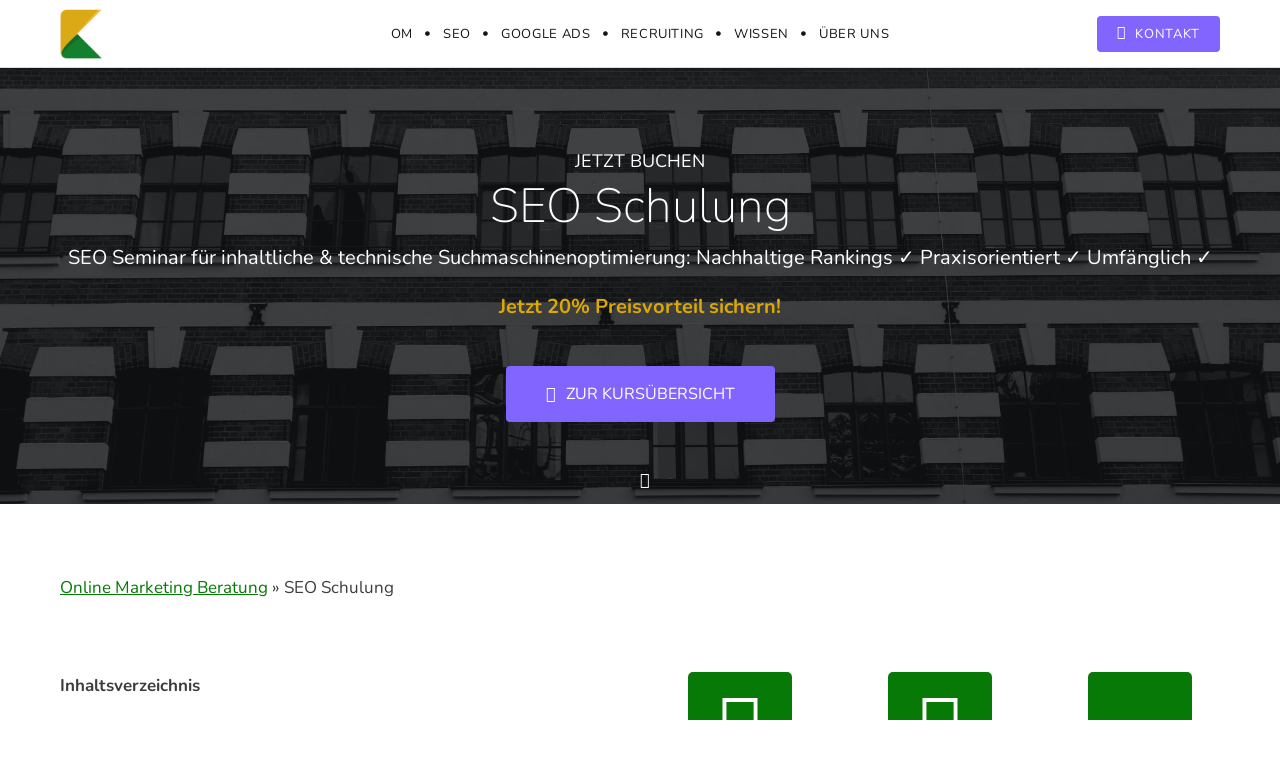

--- FILE ---
content_type: image/svg+xml
request_url: https://www.klickstream.de/wp-content/uploads/2020/04/logo4.svg?id=2682
body_size: 353
content:
<?xml version="1.0" encoding="utf-8"?>
<!-- Generator: Adobe Illustrator 21.1.0, SVG Export Plug-In . SVG Version: 6.00 Build 0)  -->
<svg version="1.1" id="Ebene_1" xmlns="http://www.w3.org/2000/svg" xmlns:xlink="http://www.w3.org/1999/xlink" x="0px" y="0px"
	 viewBox="0 0 500 500" style="enable-background:new 0 0 500 500;" xml:space="preserve">
<style type="text/css">
	.st0{fill-rule:evenodd;clip-rule:evenodd;fill:#DAA915;}
	.st1{fill-rule:evenodd;clip-rule:evenodd;fill:#F1BA45;}
	.st2{fill-rule:evenodd;clip-rule:evenodd;fill:#13802E;}
	.st3{fill-rule:evenodd;clip-rule:evenodd;fill:#146B26;}
</style>
<g>
	<path class="st0" d="M71,6.4h347L175.4,249.1l244.5,244.5H71c-34.6,0-62.9-28.3-62.9-62.9V69.3C8.1,34.7,36.4,6.4,71,6.4z"/>
	<polygon class="st1" points="383.3,6.4 418.1,6.4 175.4,249.1 244.7,318.4 198.9,372.9 68.1,356.8 	"/>
	<path class="st2" d="M175.4,249.1l244.5,244.5H71c-14.9,0-28.6-5.2-39.4-13.9c-5.7-9.1-10.5-20.8-12-35.5
		C14.2,392.9,140.7,285.2,175.4,249.1z"/>
	<path class="st3" d="M175.4,249.1l33.4,33.4c-50.1,36.1-121.8,89.5-149.5,118.4c-44.2,46.2-20.5,83.5-20.3,83.9
		c-2.6-1.5-5-3.2-7.3-5.1c-5.7-9.1-10.5-20.8-12-35.5C14.2,392.9,140.7,285.2,175.4,249.1z"/>
</g>
</svg>


--- FILE ---
content_type: application/javascript
request_url: https://www.klickstream.de/wp-content/cache/borlabs_cache/1/js/b188b6ba830cc6be5c94173ca4d7ca2f748e3385_https.js
body_size: 162985
content:
/*! jQuery v3.7.1 | (c) OpenJS Foundation and other contributors | jquery.org/license */
!function(e,t){"use strict";"object"==typeof module&&"object"==typeof module.exports?module.exports=e.document?t(e,!0):function(e){if(!e.document)throw new Error("jQuery requires a window with a document");return t(e)}:t(e)}("undefined"!=typeof window?window:this,function(ie,e){"use strict";var oe=[],r=Object.getPrototypeOf,ae=oe.slice,g=oe.flat?function(e){return oe.flat.call(e)}:function(e){return oe.concat.apply([],e)},s=oe.push,se=oe.indexOf,n={},i=n.toString,ue=n.hasOwnProperty,o=ue.toString,a=o.call(Object),le={},v=function(e){return"function"==typeof e&&"number"!=typeof e.nodeType&&"function"!=typeof e.item},y=function(e){return null!=e&&e===e.window},C=ie.document,u={type:!0,src:!0,nonce:!0,noModule:!0};function m(e,t,n){var r,i,o=(n=n||C).createElement("script");if(o.text=e,t)for(r in u)(i=t[r]||t.getAttribute&&t.getAttribute(r))&&o.setAttribute(r,i);n.head.appendChild(o).parentNode.removeChild(o)}function x(e){return null==e?e+"":"object"==typeof e||"function"==typeof e?n[i.call(e)]||"object":typeof e}var t="3.7.1",l=/HTML$/i,ce=function(e,t){return new ce.fn.init(e,t)};function c(e){var t=!!e&&"length"in e&&e.length,n=x(e);return!v(e)&&!y(e)&&("array"===n||0===t||"number"==typeof t&&0<t&&t-1 in e)}function fe(e,t){return e.nodeName&&e.nodeName.toLowerCase()===t.toLowerCase()}ce.fn=ce.prototype={jquery:t,constructor:ce,length:0,toArray:function(){return ae.call(this)},get:function(e){return null==e?ae.call(this):e<0?this[e+this.length]:this[e]},pushStack:function(e){var t=ce.merge(this.constructor(),e);return t.prevObject=this,t},each:function(e){return ce.each(this,e)},map:function(n){return this.pushStack(ce.map(this,function(e,t){return n.call(e,t,e)}))},slice:function(){return this.pushStack(ae.apply(this,arguments))},first:function(){return this.eq(0)},last:function(){return this.eq(-1)},even:function(){return this.pushStack(ce.grep(this,function(e,t){return(t+1)%2}))},odd:function(){return this.pushStack(ce.grep(this,function(e,t){return t%2}))},eq:function(e){var t=this.length,n=+e+(e<0?t:0);return this.pushStack(0<=n&&n<t?[this[n]]:[])},end:function(){return this.prevObject||this.constructor()},push:s,sort:oe.sort,splice:oe.splice},ce.extend=ce.fn.extend=function(){var e,t,n,r,i,o,a=arguments[0]||{},s=1,u=arguments.length,l=!1;for("boolean"==typeof a&&(l=a,a=arguments[s]||{},s++),"object"==typeof a||v(a)||(a={}),s===u&&(a=this,s--);s<u;s++)if(null!=(e=arguments[s]))for(t in e)r=e[t],"__proto__"!==t&&a!==r&&(l&&r&&(ce.isPlainObject(r)||(i=Array.isArray(r)))?(n=a[t],o=i&&!Array.isArray(n)?[]:i||ce.isPlainObject(n)?n:{},i=!1,a[t]=ce.extend(l,o,r)):void 0!==r&&(a[t]=r));return a},ce.extend({expando:"jQuery"+(t+Math.random()).replace(/\D/g,""),isReady:!0,error:function(e){throw new Error(e)},noop:function(){},isPlainObject:function(e){var t,n;return!(!e||"[object Object]"!==i.call(e))&&(!(t=r(e))||"function"==typeof(n=ue.call(t,"constructor")&&t.constructor)&&o.call(n)===a)},isEmptyObject:function(e){var t;for(t in e)return!1;return!0},globalEval:function(e,t,n){m(e,{nonce:t&&t.nonce},n)},each:function(e,t){var n,r=0;if(c(e)){for(n=e.length;r<n;r++)if(!1===t.call(e[r],r,e[r]))break}else for(r in e)if(!1===t.call(e[r],r,e[r]))break;return e},text:function(e){var t,n="",r=0,i=e.nodeType;if(!i)while(t=e[r++])n+=ce.text(t);return 1===i||11===i?e.textContent:9===i?e.documentElement.textContent:3===i||4===i?e.nodeValue:n},makeArray:function(e,t){var n=t||[];return null!=e&&(c(Object(e))?ce.merge(n,"string"==typeof e?[e]:e):s.call(n,e)),n},inArray:function(e,t,n){return null==t?-1:se.call(t,e,n)},isXMLDoc:function(e){var t=e&&e.namespaceURI,n=e&&(e.ownerDocument||e).documentElement;return!l.test(t||n&&n.nodeName||"HTML")},merge:function(e,t){for(var n=+t.length,r=0,i=e.length;r<n;r++)e[i++]=t[r];return e.length=i,e},grep:function(e,t,n){for(var r=[],i=0,o=e.length,a=!n;i<o;i++)!t(e[i],i)!==a&&r.push(e[i]);return r},map:function(e,t,n){var r,i,o=0,a=[];if(c(e))for(r=e.length;o<r;o++)null!=(i=t(e[o],o,n))&&a.push(i);else for(o in e)null!=(i=t(e[o],o,n))&&a.push(i);return g(a)},guid:1,support:le}),"function"==typeof Symbol&&(ce.fn[Symbol.iterator]=oe[Symbol.iterator]),ce.each("Boolean Number String Function Array Date RegExp Object Error Symbol".split(" "),function(e,t){n["[object "+t+"]"]=t.toLowerCase()});var pe=oe.pop,de=oe.sort,he=oe.splice,ge="[\\x20\\t\\r\\n\\f]",ve=new RegExp("^"+ge+"+|((?:^|[^\\\\])(?:\\\\.)*)"+ge+"+$","g");ce.contains=function(e,t){var n=t&&t.parentNode;return e===n||!(!n||1!==n.nodeType||!(e.contains?e.contains(n):e.compareDocumentPosition&&16&e.compareDocumentPosition(n)))};var f=/([\0-\x1f\x7f]|^-?\d)|^-$|[^\x80-\uFFFF\w-]/g;function p(e,t){return t?"\0"===e?"\ufffd":e.slice(0,-1)+"\\"+e.charCodeAt(e.length-1).toString(16)+" ":"\\"+e}ce.escapeSelector=function(e){return(e+"").replace(f,p)};var ye=C,me=s;!function(){var e,b,w,o,a,T,r,C,d,i,k=me,S=ce.expando,E=0,n=0,s=W(),c=W(),u=W(),h=W(),l=function(e,t){return e===t&&(a=!0),0},f="checked|selected|async|autofocus|autoplay|controls|defer|disabled|hidden|ismap|loop|multiple|open|readonly|required|scoped",t="(?:\\\\[\\da-fA-F]{1,6}"+ge+"?|\\\\[^\\r\\n\\f]|[\\w-]|[^\0-\\x7f])+",p="\\["+ge+"*("+t+")(?:"+ge+"*([*^$|!~]?=)"+ge+"*(?:'((?:\\\\.|[^\\\\'])*)'|\"((?:\\\\.|[^\\\\\"])*)\"|("+t+"))|)"+ge+"*\\]",g=":("+t+")(?:\\((('((?:\\\\.|[^\\\\'])*)'|\"((?:\\\\.|[^\\\\\"])*)\")|((?:\\\\.|[^\\\\()[\\]]|"+p+")*)|.*)\\)|)",v=new RegExp(ge+"+","g"),y=new RegExp("^"+ge+"*,"+ge+"*"),m=new RegExp("^"+ge+"*([>+~]|"+ge+")"+ge+"*"),x=new RegExp(ge+"|>"),j=new RegExp(g),A=new RegExp("^"+t+"$"),D={ID:new RegExp("^#("+t+")"),CLASS:new RegExp("^\\.("+t+")"),TAG:new RegExp("^("+t+"|[*])"),ATTR:new RegExp("^"+p),PSEUDO:new RegExp("^"+g),CHILD:new RegExp("^:(only|first|last|nth|nth-last)-(child|of-type)(?:\\("+ge+"*(even|odd|(([+-]|)(\\d*)n|)"+ge+"*(?:([+-]|)"+ge+"*(\\d+)|))"+ge+"*\\)|)","i"),bool:new RegExp("^(?:"+f+")$","i"),needsContext:new RegExp("^"+ge+"*[>+~]|:(even|odd|eq|gt|lt|nth|first|last)(?:\\("+ge+"*((?:-\\d)?\\d*)"+ge+"*\\)|)(?=[^-]|$)","i")},N=/^(?:input|select|textarea|button)$/i,q=/^h\d$/i,L=/^(?:#([\w-]+)|(\w+)|\.([\w-]+))$/,H=/[+~]/,O=new RegExp("\\\\[\\da-fA-F]{1,6}"+ge+"?|\\\\([^\\r\\n\\f])","g"),P=function(e,t){var n="0x"+e.slice(1)-65536;return t||(n<0?String.fromCharCode(n+65536):String.fromCharCode(n>>10|55296,1023&n|56320))},M=function(){V()},R=J(function(e){return!0===e.disabled&&fe(e,"fieldset")},{dir:"parentNode",next:"legend"});try{k.apply(oe=ae.call(ye.childNodes),ye.childNodes),oe[ye.childNodes.length].nodeType}catch(e){k={apply:function(e,t){me.apply(e,ae.call(t))},call:function(e){me.apply(e,ae.call(arguments,1))}}}function I(t,e,n,r){var i,o,a,s,u,l,c,f=e&&e.ownerDocument,p=e?e.nodeType:9;if(n=n||[],"string"!=typeof t||!t||1!==p&&9!==p&&11!==p)return n;if(!r&&(V(e),e=e||T,C)){if(11!==p&&(u=L.exec(t)))if(i=u[1]){if(9===p){if(!(a=e.getElementById(i)))return n;if(a.id===i)return k.call(n,a),n}else if(f&&(a=f.getElementById(i))&&I.contains(e,a)&&a.id===i)return k.call(n,a),n}else{if(u[2])return k.apply(n,e.getElementsByTagName(t)),n;if((i=u[3])&&e.getElementsByClassName)return k.apply(n,e.getElementsByClassName(i)),n}if(!(h[t+" "]||d&&d.test(t))){if(c=t,f=e,1===p&&(x.test(t)||m.test(t))){(f=H.test(t)&&U(e.parentNode)||e)==e&&le.scope||((s=e.getAttribute("id"))?s=ce.escapeSelector(s):e.setAttribute("id",s=S)),o=(l=Y(t)).length;while(o--)l[o]=(s?"#"+s:":scope")+" "+Q(l[o]);c=l.join(",")}try{return k.apply(n,f.querySelectorAll(c)),n}catch(e){h(t,!0)}finally{s===S&&e.removeAttribute("id")}}}return re(t.replace(ve,"$1"),e,n,r)}function W(){var r=[];return function e(t,n){return r.push(t+" ")>b.cacheLength&&delete e[r.shift()],e[t+" "]=n}}function F(e){return e[S]=!0,e}function $(e){var t=T.createElement("fieldset");try{return!!e(t)}catch(e){return!1}finally{t.parentNode&&t.parentNode.removeChild(t),t=null}}function B(t){return function(e){return fe(e,"input")&&e.type===t}}function _(t){return function(e){return(fe(e,"input")||fe(e,"button"))&&e.type===t}}function z(t){return function(e){return"form"in e?e.parentNode&&!1===e.disabled?"label"in e?"label"in e.parentNode?e.parentNode.disabled===t:e.disabled===t:e.isDisabled===t||e.isDisabled!==!t&&R(e)===t:e.disabled===t:"label"in e&&e.disabled===t}}function X(a){return F(function(o){return o=+o,F(function(e,t){var n,r=a([],e.length,o),i=r.length;while(i--)e[n=r[i]]&&(e[n]=!(t[n]=e[n]))})})}function U(e){return e&&"undefined"!=typeof e.getElementsByTagName&&e}function V(e){var t,n=e?e.ownerDocument||e:ye;return n!=T&&9===n.nodeType&&n.documentElement&&(r=(T=n).documentElement,C=!ce.isXMLDoc(T),i=r.matches||r.webkitMatchesSelector||r.msMatchesSelector,r.msMatchesSelector&&ye!=T&&(t=T.defaultView)&&t.top!==t&&t.addEventListener("unload",M),le.getById=$(function(e){return r.appendChild(e).id=ce.expando,!T.getElementsByName||!T.getElementsByName(ce.expando).length}),le.disconnectedMatch=$(function(e){return i.call(e,"*")}),le.scope=$(function(){return T.querySelectorAll(":scope")}),le.cssHas=$(function(){try{return T.querySelector(":has(*,:jqfake)"),!1}catch(e){return!0}}),le.getById?(b.filter.ID=function(e){var t=e.replace(O,P);return function(e){return e.getAttribute("id")===t}},b.find.ID=function(e,t){if("undefined"!=typeof t.getElementById&&C){var n=t.getElementById(e);return n?[n]:[]}}):(b.filter.ID=function(e){var n=e.replace(O,P);return function(e){var t="undefined"!=typeof e.getAttributeNode&&e.getAttributeNode("id");return t&&t.value===n}},b.find.ID=function(e,t){if("undefined"!=typeof t.getElementById&&C){var n,r,i,o=t.getElementById(e);if(o){if((n=o.getAttributeNode("id"))&&n.value===e)return[o];i=t.getElementsByName(e),r=0;while(o=i[r++])if((n=o.getAttributeNode("id"))&&n.value===e)return[o]}return[]}}),b.find.TAG=function(e,t){return"undefined"!=typeof t.getElementsByTagName?t.getElementsByTagName(e):t.querySelectorAll(e)},b.find.CLASS=function(e,t){if("undefined"!=typeof t.getElementsByClassName&&C)return t.getElementsByClassName(e)},d=[],$(function(e){var t;r.appendChild(e).innerHTML="<a id='"+S+"' href='' disabled='disabled'></a><select id='"+S+"-\r\\' disabled='disabled'><option selected=''></option></select>",e.querySelectorAll("[selected]").length||d.push("\\["+ge+"*(?:value|"+f+")"),e.querySelectorAll("[id~="+S+"-]").length||d.push("~="),e.querySelectorAll("a#"+S+"+*").length||d.push(".#.+[+~]"),e.querySelectorAll(":checked").length||d.push(":checked"),(t=T.createElement("input")).setAttribute("type","hidden"),e.appendChild(t).setAttribute("name","D"),r.appendChild(e).disabled=!0,2!==e.querySelectorAll(":disabled").length&&d.push(":enabled",":disabled"),(t=T.createElement("input")).setAttribute("name",""),e.appendChild(t),e.querySelectorAll("[name='']").length||d.push("\\["+ge+"*name"+ge+"*="+ge+"*(?:''|\"\")")}),le.cssHas||d.push(":has"),d=d.length&&new RegExp(d.join("|")),l=function(e,t){if(e===t)return a=!0,0;var n=!e.compareDocumentPosition-!t.compareDocumentPosition;return n||(1&(n=(e.ownerDocument||e)==(t.ownerDocument||t)?e.compareDocumentPosition(t):1)||!le.sortDetached&&t.compareDocumentPosition(e)===n?e===T||e.ownerDocument==ye&&I.contains(ye,e)?-1:t===T||t.ownerDocument==ye&&I.contains(ye,t)?1:o?se.call(o,e)-se.call(o,t):0:4&n?-1:1)}),T}for(e in I.matches=function(e,t){return I(e,null,null,t)},I.matchesSelector=function(e,t){if(V(e),C&&!h[t+" "]&&(!d||!d.test(t)))try{var n=i.call(e,t);if(n||le.disconnectedMatch||e.document&&11!==e.document.nodeType)return n}catch(e){h(t,!0)}return 0<I(t,T,null,[e]).length},I.contains=function(e,t){return(e.ownerDocument||e)!=T&&V(e),ce.contains(e,t)},I.attr=function(e,t){(e.ownerDocument||e)!=T&&V(e);var n=b.attrHandle[t.toLowerCase()],r=n&&ue.call(b.attrHandle,t.toLowerCase())?n(e,t,!C):void 0;return void 0!==r?r:e.getAttribute(t)},I.error=function(e){throw new Error("Syntax error, unrecognized expression: "+e)},ce.uniqueSort=function(e){var t,n=[],r=0,i=0;if(a=!le.sortStable,o=!le.sortStable&&ae.call(e,0),de.call(e,l),a){while(t=e[i++])t===e[i]&&(r=n.push(i));while(r--)he.call(e,n[r],1)}return o=null,e},ce.fn.uniqueSort=function(){return this.pushStack(ce.uniqueSort(ae.apply(this)))},(b=ce.expr={cacheLength:50,createPseudo:F,match:D,attrHandle:{},find:{},relative:{">":{dir:"parentNode",first:!0}," ":{dir:"parentNode"},"+":{dir:"previousSibling",first:!0},"~":{dir:"previousSibling"}},preFilter:{ATTR:function(e){return e[1]=e[1].replace(O,P),e[3]=(e[3]||e[4]||e[5]||"").replace(O,P),"~="===e[2]&&(e[3]=" "+e[3]+" "),e.slice(0,4)},CHILD:function(e){return e[1]=e[1].toLowerCase(),"nth"===e[1].slice(0,3)?(e[3]||I.error(e[0]),e[4]=+(e[4]?e[5]+(e[6]||1):2*("even"===e[3]||"odd"===e[3])),e[5]=+(e[7]+e[8]||"odd"===e[3])):e[3]&&I.error(e[0]),e},PSEUDO:function(e){var t,n=!e[6]&&e[2];return D.CHILD.test(e[0])?null:(e[3]?e[2]=e[4]||e[5]||"":n&&j.test(n)&&(t=Y(n,!0))&&(t=n.indexOf(")",n.length-t)-n.length)&&(e[0]=e[0].slice(0,t),e[2]=n.slice(0,t)),e.slice(0,3))}},filter:{TAG:function(e){var t=e.replace(O,P).toLowerCase();return"*"===e?function(){return!0}:function(e){return fe(e,t)}},CLASS:function(e){var t=s[e+" "];return t||(t=new RegExp("(^|"+ge+")"+e+"("+ge+"|$)"))&&s(e,function(e){return t.test("string"==typeof e.className&&e.className||"undefined"!=typeof e.getAttribute&&e.getAttribute("class")||"")})},ATTR:function(n,r,i){return function(e){var t=I.attr(e,n);return null==t?"!="===r:!r||(t+="","="===r?t===i:"!="===r?t!==i:"^="===r?i&&0===t.indexOf(i):"*="===r?i&&-1<t.indexOf(i):"$="===r?i&&t.slice(-i.length)===i:"~="===r?-1<(" "+t.replace(v," ")+" ").indexOf(i):"|="===r&&(t===i||t.slice(0,i.length+1)===i+"-"))}},CHILD:function(d,e,t,h,g){var v="nth"!==d.slice(0,3),y="last"!==d.slice(-4),m="of-type"===e;return 1===h&&0===g?function(e){return!!e.parentNode}:function(e,t,n){var r,i,o,a,s,u=v!==y?"nextSibling":"previousSibling",l=e.parentNode,c=m&&e.nodeName.toLowerCase(),f=!n&&!m,p=!1;if(l){if(v){while(u){o=e;while(o=o[u])if(m?fe(o,c):1===o.nodeType)return!1;s=u="only"===d&&!s&&"nextSibling"}return!0}if(s=[y?l.firstChild:l.lastChild],y&&f){p=(a=(r=(i=l[S]||(l[S]={}))[d]||[])[0]===E&&r[1])&&r[2],o=a&&l.childNodes[a];while(o=++a&&o&&o[u]||(p=a=0)||s.pop())if(1===o.nodeType&&++p&&o===e){i[d]=[E,a,p];break}}else if(f&&(p=a=(r=(i=e[S]||(e[S]={}))[d]||[])[0]===E&&r[1]),!1===p)while(o=++a&&o&&o[u]||(p=a=0)||s.pop())if((m?fe(o,c):1===o.nodeType)&&++p&&(f&&((i=o[S]||(o[S]={}))[d]=[E,p]),o===e))break;return(p-=g)===h||p%h==0&&0<=p/h}}},PSEUDO:function(e,o){var t,a=b.pseudos[e]||b.setFilters[e.toLowerCase()]||I.error("unsupported pseudo: "+e);return a[S]?a(o):1<a.length?(t=[e,e,"",o],b.setFilters.hasOwnProperty(e.toLowerCase())?F(function(e,t){var n,r=a(e,o),i=r.length;while(i--)e[n=se.call(e,r[i])]=!(t[n]=r[i])}):function(e){return a(e,0,t)}):a}},pseudos:{not:F(function(e){var r=[],i=[],s=ne(e.replace(ve,"$1"));return s[S]?F(function(e,t,n,r){var i,o=s(e,null,r,[]),a=e.length;while(a--)(i=o[a])&&(e[a]=!(t[a]=i))}):function(e,t,n){return r[0]=e,s(r,null,n,i),r[0]=null,!i.pop()}}),has:F(function(t){return function(e){return 0<I(t,e).length}}),contains:F(function(t){return t=t.replace(O,P),function(e){return-1<(e.textContent||ce.text(e)).indexOf(t)}}),lang:F(function(n){return A.test(n||"")||I.error("unsupported lang: "+n),n=n.replace(O,P).toLowerCase(),function(e){var t;do{if(t=C?e.lang:e.getAttribute("xml:lang")||e.getAttribute("lang"))return(t=t.toLowerCase())===n||0===t.indexOf(n+"-")}while((e=e.parentNode)&&1===e.nodeType);return!1}}),target:function(e){var t=ie.location&&ie.location.hash;return t&&t.slice(1)===e.id},root:function(e){return e===r},focus:function(e){return e===function(){try{return T.activeElement}catch(e){}}()&&T.hasFocus()&&!!(e.type||e.href||~e.tabIndex)},enabled:z(!1),disabled:z(!0),checked:function(e){return fe(e,"input")&&!!e.checked||fe(e,"option")&&!!e.selected},selected:function(e){return e.parentNode&&e.parentNode.selectedIndex,!0===e.selected},empty:function(e){for(e=e.firstChild;e;e=e.nextSibling)if(e.nodeType<6)return!1;return!0},parent:function(e){return!b.pseudos.empty(e)},header:function(e){return q.test(e.nodeName)},input:function(e){return N.test(e.nodeName)},button:function(e){return fe(e,"input")&&"button"===e.type||fe(e,"button")},text:function(e){var t;return fe(e,"input")&&"text"===e.type&&(null==(t=e.getAttribute("type"))||"text"===t.toLowerCase())},first:X(function(){return[0]}),last:X(function(e,t){return[t-1]}),eq:X(function(e,t,n){return[n<0?n+t:n]}),even:X(function(e,t){for(var n=0;n<t;n+=2)e.push(n);return e}),odd:X(function(e,t){for(var n=1;n<t;n+=2)e.push(n);return e}),lt:X(function(e,t,n){var r;for(r=n<0?n+t:t<n?t:n;0<=--r;)e.push(r);return e}),gt:X(function(e,t,n){for(var r=n<0?n+t:n;++r<t;)e.push(r);return e})}}).pseudos.nth=b.pseudos.eq,{radio:!0,checkbox:!0,file:!0,password:!0,image:!0})b.pseudos[e]=B(e);for(e in{submit:!0,reset:!0})b.pseudos[e]=_(e);function G(){}function Y(e,t){var n,r,i,o,a,s,u,l=c[e+" "];if(l)return t?0:l.slice(0);a=e,s=[],u=b.preFilter;while(a){for(o in n&&!(r=y.exec(a))||(r&&(a=a.slice(r[0].length)||a),s.push(i=[])),n=!1,(r=m.exec(a))&&(n=r.shift(),i.push({value:n,type:r[0].replace(ve," ")}),a=a.slice(n.length)),b.filter)!(r=D[o].exec(a))||u[o]&&!(r=u[o](r))||(n=r.shift(),i.push({value:n,type:o,matches:r}),a=a.slice(n.length));if(!n)break}return t?a.length:a?I.error(e):c(e,s).slice(0)}function Q(e){for(var t=0,n=e.length,r="";t<n;t++)r+=e[t].value;return r}function J(a,e,t){var s=e.dir,u=e.next,l=u||s,c=t&&"parentNode"===l,f=n++;return e.first?function(e,t,n){while(e=e[s])if(1===e.nodeType||c)return a(e,t,n);return!1}:function(e,t,n){var r,i,o=[E,f];if(n){while(e=e[s])if((1===e.nodeType||c)&&a(e,t,n))return!0}else while(e=e[s])if(1===e.nodeType||c)if(i=e[S]||(e[S]={}),u&&fe(e,u))e=e[s]||e;else{if((r=i[l])&&r[0]===E&&r[1]===f)return o[2]=r[2];if((i[l]=o)[2]=a(e,t,n))return!0}return!1}}function K(i){return 1<i.length?function(e,t,n){var r=i.length;while(r--)if(!i[r](e,t,n))return!1;return!0}:i[0]}function Z(e,t,n,r,i){for(var o,a=[],s=0,u=e.length,l=null!=t;s<u;s++)(o=e[s])&&(n&&!n(o,r,i)||(a.push(o),l&&t.push(s)));return a}function ee(d,h,g,v,y,e){return v&&!v[S]&&(v=ee(v)),y&&!y[S]&&(y=ee(y,e)),F(function(e,t,n,r){var i,o,a,s,u=[],l=[],c=t.length,f=e||function(e,t,n){for(var r=0,i=t.length;r<i;r++)I(e,t[r],n);return n}(h||"*",n.nodeType?[n]:n,[]),p=!d||!e&&h?f:Z(f,u,d,n,r);if(g?g(p,s=y||(e?d:c||v)?[]:t,n,r):s=p,v){i=Z(s,l),v(i,[],n,r),o=i.length;while(o--)(a=i[o])&&(s[l[o]]=!(p[l[o]]=a))}if(e){if(y||d){if(y){i=[],o=s.length;while(o--)(a=s[o])&&i.push(p[o]=a);y(null,s=[],i,r)}o=s.length;while(o--)(a=s[o])&&-1<(i=y?se.call(e,a):u[o])&&(e[i]=!(t[i]=a))}}else s=Z(s===t?s.splice(c,s.length):s),y?y(null,t,s,r):k.apply(t,s)})}function te(e){for(var i,t,n,r=e.length,o=b.relative[e[0].type],a=o||b.relative[" "],s=o?1:0,u=J(function(e){return e===i},a,!0),l=J(function(e){return-1<se.call(i,e)},a,!0),c=[function(e,t,n){var r=!o&&(n||t!=w)||((i=t).nodeType?u(e,t,n):l(e,t,n));return i=null,r}];s<r;s++)if(t=b.relative[e[s].type])c=[J(K(c),t)];else{if((t=b.filter[e[s].type].apply(null,e[s].matches))[S]){for(n=++s;n<r;n++)if(b.relative[e[n].type])break;return ee(1<s&&K(c),1<s&&Q(e.slice(0,s-1).concat({value:" "===e[s-2].type?"*":""})).replace(ve,"$1"),t,s<n&&te(e.slice(s,n)),n<r&&te(e=e.slice(n)),n<r&&Q(e))}c.push(t)}return K(c)}function ne(e,t){var n,v,y,m,x,r,i=[],o=[],a=u[e+" "];if(!a){t||(t=Y(e)),n=t.length;while(n--)(a=te(t[n]))[S]?i.push(a):o.push(a);(a=u(e,(v=o,m=0<(y=i).length,x=0<v.length,r=function(e,t,n,r,i){var o,a,s,u=0,l="0",c=e&&[],f=[],p=w,d=e||x&&b.find.TAG("*",i),h=E+=null==p?1:Math.random()||.1,g=d.length;for(i&&(w=t==T||t||i);l!==g&&null!=(o=d[l]);l++){if(x&&o){a=0,t||o.ownerDocument==T||(V(o),n=!C);while(s=v[a++])if(s(o,t||T,n)){k.call(r,o);break}i&&(E=h)}m&&((o=!s&&o)&&u--,e&&c.push(o))}if(u+=l,m&&l!==u){a=0;while(s=y[a++])s(c,f,t,n);if(e){if(0<u)while(l--)c[l]||f[l]||(f[l]=pe.call(r));f=Z(f)}k.apply(r,f),i&&!e&&0<f.length&&1<u+y.length&&ce.uniqueSort(r)}return i&&(E=h,w=p),c},m?F(r):r))).selector=e}return a}function re(e,t,n,r){var i,o,a,s,u,l="function"==typeof e&&e,c=!r&&Y(e=l.selector||e);if(n=n||[],1===c.length){if(2<(o=c[0]=c[0].slice(0)).length&&"ID"===(a=o[0]).type&&9===t.nodeType&&C&&b.relative[o[1].type]){if(!(t=(b.find.ID(a.matches[0].replace(O,P),t)||[])[0]))return n;l&&(t=t.parentNode),e=e.slice(o.shift().value.length)}i=D.needsContext.test(e)?0:o.length;while(i--){if(a=o[i],b.relative[s=a.type])break;if((u=b.find[s])&&(r=u(a.matches[0].replace(O,P),H.test(o[0].type)&&U(t.parentNode)||t))){if(o.splice(i,1),!(e=r.length&&Q(o)))return k.apply(n,r),n;break}}}return(l||ne(e,c))(r,t,!C,n,!t||H.test(e)&&U(t.parentNode)||t),n}G.prototype=b.filters=b.pseudos,b.setFilters=new G,le.sortStable=S.split("").sort(l).join("")===S,V(),le.sortDetached=$(function(e){return 1&e.compareDocumentPosition(T.createElement("fieldset"))}),ce.find=I,ce.expr[":"]=ce.expr.pseudos,ce.unique=ce.uniqueSort,I.compile=ne,I.select=re,I.setDocument=V,I.tokenize=Y,I.escape=ce.escapeSelector,I.getText=ce.text,I.isXML=ce.isXMLDoc,I.selectors=ce.expr,I.support=ce.support,I.uniqueSort=ce.uniqueSort}();var d=function(e,t,n){var r=[],i=void 0!==n;while((e=e[t])&&9!==e.nodeType)if(1===e.nodeType){if(i&&ce(e).is(n))break;r.push(e)}return r},h=function(e,t){for(var n=[];e;e=e.nextSibling)1===e.nodeType&&e!==t&&n.push(e);return n},b=ce.expr.match.needsContext,w=/^<([a-z][^\/\0>:\x20\t\r\n\f]*)[\x20\t\r\n\f]*\/?>(?:<\/\1>|)$/i;function T(e,n,r){return v(n)?ce.grep(e,function(e,t){return!!n.call(e,t,e)!==r}):n.nodeType?ce.grep(e,function(e){return e===n!==r}):"string"!=typeof n?ce.grep(e,function(e){return-1<se.call(n,e)!==r}):ce.filter(n,e,r)}ce.filter=function(e,t,n){var r=t[0];return n&&(e=":not("+e+")"),1===t.length&&1===r.nodeType?ce.find.matchesSelector(r,e)?[r]:[]:ce.find.matches(e,ce.grep(t,function(e){return 1===e.nodeType}))},ce.fn.extend({find:function(e){var t,n,r=this.length,i=this;if("string"!=typeof e)return this.pushStack(ce(e).filter(function(){for(t=0;t<r;t++)if(ce.contains(i[t],this))return!0}));for(n=this.pushStack([]),t=0;t<r;t++)ce.find(e,i[t],n);return 1<r?ce.uniqueSort(n):n},filter:function(e){return this.pushStack(T(this,e||[],!1))},not:function(e){return this.pushStack(T(this,e||[],!0))},is:function(e){return!!T(this,"string"==typeof e&&b.test(e)?ce(e):e||[],!1).length}});var k,S=/^(?:\s*(<[\w\W]+>)[^>]*|#([\w-]+))$/;(ce.fn.init=function(e,t,n){var r,i;if(!e)return this;if(n=n||k,"string"==typeof e){if(!(r="<"===e[0]&&">"===e[e.length-1]&&3<=e.length?[null,e,null]:S.exec(e))||!r[1]&&t)return!t||t.jquery?(t||n).find(e):this.constructor(t).find(e);if(r[1]){if(t=t instanceof ce?t[0]:t,ce.merge(this,ce.parseHTML(r[1],t&&t.nodeType?t.ownerDocument||t:C,!0)),w.test(r[1])&&ce.isPlainObject(t))for(r in t)v(this[r])?this[r](t[r]):this.attr(r,t[r]);return this}return(i=C.getElementById(r[2]))&&(this[0]=i,this.length=1),this}return e.nodeType?(this[0]=e,this.length=1,this):v(e)?void 0!==n.ready?n.ready(e):e(ce):ce.makeArray(e,this)}).prototype=ce.fn,k=ce(C);var E=/^(?:parents|prev(?:Until|All))/,j={children:!0,contents:!0,next:!0,prev:!0};function A(e,t){while((e=e[t])&&1!==e.nodeType);return e}ce.fn.extend({has:function(e){var t=ce(e,this),n=t.length;return this.filter(function(){for(var e=0;e<n;e++)if(ce.contains(this,t[e]))return!0})},closest:function(e,t){var n,r=0,i=this.length,o=[],a="string"!=typeof e&&ce(e);if(!b.test(e))for(;r<i;r++)for(n=this[r];n&&n!==t;n=n.parentNode)if(n.nodeType<11&&(a?-1<a.index(n):1===n.nodeType&&ce.find.matchesSelector(n,e))){o.push(n);break}return this.pushStack(1<o.length?ce.uniqueSort(o):o)},index:function(e){return e?"string"==typeof e?se.call(ce(e),this[0]):se.call(this,e.jquery?e[0]:e):this[0]&&this[0].parentNode?this.first().prevAll().length:-1},add:function(e,t){return this.pushStack(ce.uniqueSort(ce.merge(this.get(),ce(e,t))))},addBack:function(e){return this.add(null==e?this.prevObject:this.prevObject.filter(e))}}),ce.each({parent:function(e){var t=e.parentNode;return t&&11!==t.nodeType?t:null},parents:function(e){return d(e,"parentNode")},parentsUntil:function(e,t,n){return d(e,"parentNode",n)},next:function(e){return A(e,"nextSibling")},prev:function(e){return A(e,"previousSibling")},nextAll:function(e){return d(e,"nextSibling")},prevAll:function(e){return d(e,"previousSibling")},nextUntil:function(e,t,n){return d(e,"nextSibling",n)},prevUntil:function(e,t,n){return d(e,"previousSibling",n)},siblings:function(e){return h((e.parentNode||{}).firstChild,e)},children:function(e){return h(e.firstChild)},contents:function(e){return null!=e.contentDocument&&r(e.contentDocument)?e.contentDocument:(fe(e,"template")&&(e=e.content||e),ce.merge([],e.childNodes))}},function(r,i){ce.fn[r]=function(e,t){var n=ce.map(this,i,e);return"Until"!==r.slice(-5)&&(t=e),t&&"string"==typeof t&&(n=ce.filter(t,n)),1<this.length&&(j[r]||ce.uniqueSort(n),E.test(r)&&n.reverse()),this.pushStack(n)}});var D=/[^\x20\t\r\n\f]+/g;function N(e){return e}function q(e){throw e}function L(e,t,n,r){var i;try{e&&v(i=e.promise)?i.call(e).done(t).fail(n):e&&v(i=e.then)?i.call(e,t,n):t.apply(void 0,[e].slice(r))}catch(e){n.apply(void 0,[e])}}ce.Callbacks=function(r){var e,n;r="string"==typeof r?(e=r,n={},ce.each(e.match(D)||[],function(e,t){n[t]=!0}),n):ce.extend({},r);var i,t,o,a,s=[],u=[],l=-1,c=function(){for(a=a||r.once,o=i=!0;u.length;l=-1){t=u.shift();while(++l<s.length)!1===s[l].apply(t[0],t[1])&&r.stopOnFalse&&(l=s.length,t=!1)}r.memory||(t=!1),i=!1,a&&(s=t?[]:"")},f={add:function(){return s&&(t&&!i&&(l=s.length-1,u.push(t)),function n(e){ce.each(e,function(e,t){v(t)?r.unique&&f.has(t)||s.push(t):t&&t.length&&"string"!==x(t)&&n(t)})}(arguments),t&&!i&&c()),this},remove:function(){return ce.each(arguments,function(e,t){var n;while(-1<(n=ce.inArray(t,s,n)))s.splice(n,1),n<=l&&l--}),this},has:function(e){return e?-1<ce.inArray(e,s):0<s.length},empty:function(){return s&&(s=[]),this},disable:function(){return a=u=[],s=t="",this},disabled:function(){return!s},lock:function(){return a=u=[],t||i||(s=t=""),this},locked:function(){return!!a},fireWith:function(e,t){return a||(t=[e,(t=t||[]).slice?t.slice():t],u.push(t),i||c()),this},fire:function(){return f.fireWith(this,arguments),this},fired:function(){return!!o}};return f},ce.extend({Deferred:function(e){var o=[["notify","progress",ce.Callbacks("memory"),ce.Callbacks("memory"),2],["resolve","done",ce.Callbacks("once memory"),ce.Callbacks("once memory"),0,"resolved"],["reject","fail",ce.Callbacks("once memory"),ce.Callbacks("once memory"),1,"rejected"]],i="pending",a={state:function(){return i},always:function(){return s.done(arguments).fail(arguments),this},"catch":function(e){return a.then(null,e)},pipe:function(){var i=arguments;return ce.Deferred(function(r){ce.each(o,function(e,t){var n=v(i[t[4]])&&i[t[4]];s[t[1]](function(){var e=n&&n.apply(this,arguments);e&&v(e.promise)?e.promise().progress(r.notify).done(r.resolve).fail(r.reject):r[t[0]+"With"](this,n?[e]:arguments)})}),i=null}).promise()},then:function(t,n,r){var u=0;function l(i,o,a,s){return function(){var n=this,r=arguments,e=function(){var e,t;if(!(i<u)){if((e=a.apply(n,r))===o.promise())throw new TypeError("Thenable self-resolution");t=e&&("object"==typeof e||"function"==typeof e)&&e.then,v(t)?s?t.call(e,l(u,o,N,s),l(u,o,q,s)):(u++,t.call(e,l(u,o,N,s),l(u,o,q,s),l(u,o,N,o.notifyWith))):(a!==N&&(n=void 0,r=[e]),(s||o.resolveWith)(n,r))}},t=s?e:function(){try{e()}catch(e){ce.Deferred.exceptionHook&&ce.Deferred.exceptionHook(e,t.error),u<=i+1&&(a!==q&&(n=void 0,r=[e]),o.rejectWith(n,r))}};i?t():(ce.Deferred.getErrorHook?t.error=ce.Deferred.getErrorHook():ce.Deferred.getStackHook&&(t.error=ce.Deferred.getStackHook()),ie.setTimeout(t))}}return ce.Deferred(function(e){o[0][3].add(l(0,e,v(r)?r:N,e.notifyWith)),o[1][3].add(l(0,e,v(t)?t:N)),o[2][3].add(l(0,e,v(n)?n:q))}).promise()},promise:function(e){return null!=e?ce.extend(e,a):a}},s={};return ce.each(o,function(e,t){var n=t[2],r=t[5];a[t[1]]=n.add,r&&n.add(function(){i=r},o[3-e][2].disable,o[3-e][3].disable,o[0][2].lock,o[0][3].lock),n.add(t[3].fire),s[t[0]]=function(){return s[t[0]+"With"](this===s?void 0:this,arguments),this},s[t[0]+"With"]=n.fireWith}),a.promise(s),e&&e.call(s,s),s},when:function(e){var n=arguments.length,t=n,r=Array(t),i=ae.call(arguments),o=ce.Deferred(),a=function(t){return function(e){r[t]=this,i[t]=1<arguments.length?ae.call(arguments):e,--n||o.resolveWith(r,i)}};if(n<=1&&(L(e,o.done(a(t)).resolve,o.reject,!n),"pending"===o.state()||v(i[t]&&i[t].then)))return o.then();while(t--)L(i[t],a(t),o.reject);return o.promise()}});var H=/^(Eval|Internal|Range|Reference|Syntax|Type|URI)Error$/;ce.Deferred.exceptionHook=function(e,t){ie.console&&ie.console.warn&&e&&H.test(e.name)&&ie.console.warn("jQuery.Deferred exception: "+e.message,e.stack,t)},ce.readyException=function(e){ie.setTimeout(function(){throw e})};var O=ce.Deferred();function P(){C.removeEventListener("DOMContentLoaded",P),ie.removeEventListener("load",P),ce.ready()}ce.fn.ready=function(e){return O.then(e)["catch"](function(e){ce.readyException(e)}),this},ce.extend({isReady:!1,readyWait:1,ready:function(e){(!0===e?--ce.readyWait:ce.isReady)||(ce.isReady=!0)!==e&&0<--ce.readyWait||O.resolveWith(C,[ce])}}),ce.ready.then=O.then,"complete"===C.readyState||"loading"!==C.readyState&&!C.documentElement.doScroll?ie.setTimeout(ce.ready):(C.addEventListener("DOMContentLoaded",P),ie.addEventListener("load",P));var M=function(e,t,n,r,i,o,a){var s=0,u=e.length,l=null==n;if("object"===x(n))for(s in i=!0,n)M(e,t,s,n[s],!0,o,a);else if(void 0!==r&&(i=!0,v(r)||(a=!0),l&&(a?(t.call(e,r),t=null):(l=t,t=function(e,t,n){return l.call(ce(e),n)})),t))for(;s<u;s++)t(e[s],n,a?r:r.call(e[s],s,t(e[s],n)));return i?e:l?t.call(e):u?t(e[0],n):o},R=/^-ms-/,I=/-([a-z])/g;function W(e,t){return t.toUpperCase()}function F(e){return e.replace(R,"ms-").replace(I,W)}var $=function(e){return 1===e.nodeType||9===e.nodeType||!+e.nodeType};function B(){this.expando=ce.expando+B.uid++}B.uid=1,B.prototype={cache:function(e){var t=e[this.expando];return t||(t={},$(e)&&(e.nodeType?e[this.expando]=t:Object.defineProperty(e,this.expando,{value:t,configurable:!0}))),t},set:function(e,t,n){var r,i=this.cache(e);if("string"==typeof t)i[F(t)]=n;else for(r in t)i[F(r)]=t[r];return i},get:function(e,t){return void 0===t?this.cache(e):e[this.expando]&&e[this.expando][F(t)]},access:function(e,t,n){return void 0===t||t&&"string"==typeof t&&void 0===n?this.get(e,t):(this.set(e,t,n),void 0!==n?n:t)},remove:function(e,t){var n,r=e[this.expando];if(void 0!==r){if(void 0!==t){n=(t=Array.isArray(t)?t.map(F):(t=F(t))in r?[t]:t.match(D)||[]).length;while(n--)delete r[t[n]]}(void 0===t||ce.isEmptyObject(r))&&(e.nodeType?e[this.expando]=void 0:delete e[this.expando])}},hasData:function(e){var t=e[this.expando];return void 0!==t&&!ce.isEmptyObject(t)}};var _=new B,z=new B,X=/^(?:\{[\w\W]*\}|\[[\w\W]*\])$/,U=/[A-Z]/g;function V(e,t,n){var r,i;if(void 0===n&&1===e.nodeType)if(r="data-"+t.replace(U,"-$&").toLowerCase(),"string"==typeof(n=e.getAttribute(r))){try{n="true"===(i=n)||"false"!==i&&("null"===i?null:i===+i+""?+i:X.test(i)?JSON.parse(i):i)}catch(e){}z.set(e,t,n)}else n=void 0;return n}ce.extend({hasData:function(e){return z.hasData(e)||_.hasData(e)},data:function(e,t,n){return z.access(e,t,n)},removeData:function(e,t){z.remove(e,t)},_data:function(e,t,n){return _.access(e,t,n)},_removeData:function(e,t){_.remove(e,t)}}),ce.fn.extend({data:function(n,e){var t,r,i,o=this[0],a=o&&o.attributes;if(void 0===n){if(this.length&&(i=z.get(o),1===o.nodeType&&!_.get(o,"hasDataAttrs"))){t=a.length;while(t--)a[t]&&0===(r=a[t].name).indexOf("data-")&&(r=F(r.slice(5)),V(o,r,i[r]));_.set(o,"hasDataAttrs",!0)}return i}return"object"==typeof n?this.each(function(){z.set(this,n)}):M(this,function(e){var t;if(o&&void 0===e)return void 0!==(t=z.get(o,n))?t:void 0!==(t=V(o,n))?t:void 0;this.each(function(){z.set(this,n,e)})},null,e,1<arguments.length,null,!0)},removeData:function(e){return this.each(function(){z.remove(this,e)})}}),ce.extend({queue:function(e,t,n){var r;if(e)return t=(t||"fx")+"queue",r=_.get(e,t),n&&(!r||Array.isArray(n)?r=_.access(e,t,ce.makeArray(n)):r.push(n)),r||[]},dequeue:function(e,t){t=t||"fx";var n=ce.queue(e,t),r=n.length,i=n.shift(),o=ce._queueHooks(e,t);"inprogress"===i&&(i=n.shift(),r--),i&&("fx"===t&&n.unshift("inprogress"),delete o.stop,i.call(e,function(){ce.dequeue(e,t)},o)),!r&&o&&o.empty.fire()},_queueHooks:function(e,t){var n=t+"queueHooks";return _.get(e,n)||_.access(e,n,{empty:ce.Callbacks("once memory").add(function(){_.remove(e,[t+"queue",n])})})}}),ce.fn.extend({queue:function(t,n){var e=2;return"string"!=typeof t&&(n=t,t="fx",e--),arguments.length<e?ce.queue(this[0],t):void 0===n?this:this.each(function(){var e=ce.queue(this,t,n);ce._queueHooks(this,t),"fx"===t&&"inprogress"!==e[0]&&ce.dequeue(this,t)})},dequeue:function(e){return this.each(function(){ce.dequeue(this,e)})},clearQueue:function(e){return this.queue(e||"fx",[])},promise:function(e,t){var n,r=1,i=ce.Deferred(),o=this,a=this.length,s=function(){--r||i.resolveWith(o,[o])};"string"!=typeof e&&(t=e,e=void 0),e=e||"fx";while(a--)(n=_.get(o[a],e+"queueHooks"))&&n.empty&&(r++,n.empty.add(s));return s(),i.promise(t)}});var G=/[+-]?(?:\d*\.|)\d+(?:[eE][+-]?\d+|)/.source,Y=new RegExp("^(?:([+-])=|)("+G+")([a-z%]*)$","i"),Q=["Top","Right","Bottom","Left"],J=C.documentElement,K=function(e){return ce.contains(e.ownerDocument,e)},Z={composed:!0};J.getRootNode&&(K=function(e){return ce.contains(e.ownerDocument,e)||e.getRootNode(Z)===e.ownerDocument});var ee=function(e,t){return"none"===(e=t||e).style.display||""===e.style.display&&K(e)&&"none"===ce.css(e,"display")};function te(e,t,n,r){var i,o,a=20,s=r?function(){return r.cur()}:function(){return ce.css(e,t,"")},u=s(),l=n&&n[3]||(ce.cssNumber[t]?"":"px"),c=e.nodeType&&(ce.cssNumber[t]||"px"!==l&&+u)&&Y.exec(ce.css(e,t));if(c&&c[3]!==l){u/=2,l=l||c[3],c=+u||1;while(a--)ce.style(e,t,c+l),(1-o)*(1-(o=s()/u||.5))<=0&&(a=0),c/=o;c*=2,ce.style(e,t,c+l),n=n||[]}return n&&(c=+c||+u||0,i=n[1]?c+(n[1]+1)*n[2]:+n[2],r&&(r.unit=l,r.start=c,r.end=i)),i}var ne={};function re(e,t){for(var n,r,i,o,a,s,u,l=[],c=0,f=e.length;c<f;c++)(r=e[c]).style&&(n=r.style.display,t?("none"===n&&(l[c]=_.get(r,"display")||null,l[c]||(r.style.display="")),""===r.style.display&&ee(r)&&(l[c]=(u=a=o=void 0,a=(i=r).ownerDocument,s=i.nodeName,(u=ne[s])||(o=a.body.appendChild(a.createElement(s)),u=ce.css(o,"display"),o.parentNode.removeChild(o),"none"===u&&(u="block"),ne[s]=u)))):"none"!==n&&(l[c]="none",_.set(r,"display",n)));for(c=0;c<f;c++)null!=l[c]&&(e[c].style.display=l[c]);return e}ce.fn.extend({show:function(){return re(this,!0)},hide:function(){return re(this)},toggle:function(e){return"boolean"==typeof e?e?this.show():this.hide():this.each(function(){ee(this)?ce(this).show():ce(this).hide()})}});var xe,be,we=/^(?:checkbox|radio)$/i,Te=/<([a-z][^\/\0>\x20\t\r\n\f]*)/i,Ce=/^$|^module$|\/(?:java|ecma)script/i;xe=C.createDocumentFragment().appendChild(C.createElement("div")),(be=C.createElement("input")).setAttribute("type","radio"),be.setAttribute("checked","checked"),be.setAttribute("name","t"),xe.appendChild(be),le.checkClone=xe.cloneNode(!0).cloneNode(!0).lastChild.checked,xe.innerHTML="<textarea>x</textarea>",le.noCloneChecked=!!xe.cloneNode(!0).lastChild.defaultValue,xe.innerHTML="<option></option>",le.option=!!xe.lastChild;var ke={thead:[1,"<table>","</table>"],col:[2,"<table><colgroup>","</colgroup></table>"],tr:[2,"<table><tbody>","</tbody></table>"],td:[3,"<table><tbody><tr>","</tr></tbody></table>"],_default:[0,"",""]};function Se(e,t){var n;return n="undefined"!=typeof e.getElementsByTagName?e.getElementsByTagName(t||"*"):"undefined"!=typeof e.querySelectorAll?e.querySelectorAll(t||"*"):[],void 0===t||t&&fe(e,t)?ce.merge([e],n):n}function Ee(e,t){for(var n=0,r=e.length;n<r;n++)_.set(e[n],"globalEval",!t||_.get(t[n],"globalEval"))}ke.tbody=ke.tfoot=ke.colgroup=ke.caption=ke.thead,ke.th=ke.td,le.option||(ke.optgroup=ke.option=[1,"<select multiple='multiple'>","</select>"]);var je=/<|&#?\w+;/;function Ae(e,t,n,r,i){for(var o,a,s,u,l,c,f=t.createDocumentFragment(),p=[],d=0,h=e.length;d<h;d++)if((o=e[d])||0===o)if("object"===x(o))ce.merge(p,o.nodeType?[o]:o);else if(je.test(o)){a=a||f.appendChild(t.createElement("div")),s=(Te.exec(o)||["",""])[1].toLowerCase(),u=ke[s]||ke._default,a.innerHTML=u[1]+ce.htmlPrefilter(o)+u[2],c=u[0];while(c--)a=a.lastChild;ce.merge(p,a.childNodes),(a=f.firstChild).textContent=""}else p.push(t.createTextNode(o));f.textContent="",d=0;while(o=p[d++])if(r&&-1<ce.inArray(o,r))i&&i.push(o);else if(l=K(o),a=Se(f.appendChild(o),"script"),l&&Ee(a),n){c=0;while(o=a[c++])Ce.test(o.type||"")&&n.push(o)}return f}var De=/^([^.]*)(?:\.(.+)|)/;function Ne(){return!0}function qe(){return!1}function Le(e,t,n,r,i,o){var a,s;if("object"==typeof t){for(s in"string"!=typeof n&&(r=r||n,n=void 0),t)Le(e,s,n,r,t[s],o);return e}if(null==r&&null==i?(i=n,r=n=void 0):null==i&&("string"==typeof n?(i=r,r=void 0):(i=r,r=n,n=void 0)),!1===i)i=qe;else if(!i)return e;return 1===o&&(a=i,(i=function(e){return ce().off(e),a.apply(this,arguments)}).guid=a.guid||(a.guid=ce.guid++)),e.each(function(){ce.event.add(this,t,i,r,n)})}function He(e,r,t){t?(_.set(e,r,!1),ce.event.add(e,r,{namespace:!1,handler:function(e){var t,n=_.get(this,r);if(1&e.isTrigger&&this[r]){if(n)(ce.event.special[r]||{}).delegateType&&e.stopPropagation();else if(n=ae.call(arguments),_.set(this,r,n),this[r](),t=_.get(this,r),_.set(this,r,!1),n!==t)return e.stopImmediatePropagation(),e.preventDefault(),t}else n&&(_.set(this,r,ce.event.trigger(n[0],n.slice(1),this)),e.stopPropagation(),e.isImmediatePropagationStopped=Ne)}})):void 0===_.get(e,r)&&ce.event.add(e,r,Ne)}ce.event={global:{},add:function(t,e,n,r,i){var o,a,s,u,l,c,f,p,d,h,g,v=_.get(t);if($(t)){n.handler&&(n=(o=n).handler,i=o.selector),i&&ce.find.matchesSelector(J,i),n.guid||(n.guid=ce.guid++),(u=v.events)||(u=v.events=Object.create(null)),(a=v.handle)||(a=v.handle=function(e){return"undefined"!=typeof ce&&ce.event.triggered!==e.type?ce.event.dispatch.apply(t,arguments):void 0}),l=(e=(e||"").match(D)||[""]).length;while(l--)d=g=(s=De.exec(e[l])||[])[1],h=(s[2]||"").split(".").sort(),d&&(f=ce.event.special[d]||{},d=(i?f.delegateType:f.bindType)||d,f=ce.event.special[d]||{},c=ce.extend({type:d,origType:g,data:r,handler:n,guid:n.guid,selector:i,needsContext:i&&ce.expr.match.needsContext.test(i),namespace:h.join(".")},o),(p=u[d])||((p=u[d]=[]).delegateCount=0,f.setup&&!1!==f.setup.call(t,r,h,a)||t.addEventListener&&t.addEventListener(d,a)),f.add&&(f.add.call(t,c),c.handler.guid||(c.handler.guid=n.guid)),i?p.splice(p.delegateCount++,0,c):p.push(c),ce.event.global[d]=!0)}},remove:function(e,t,n,r,i){var o,a,s,u,l,c,f,p,d,h,g,v=_.hasData(e)&&_.get(e);if(v&&(u=v.events)){l=(t=(t||"").match(D)||[""]).length;while(l--)if(d=g=(s=De.exec(t[l])||[])[1],h=(s[2]||"").split(".").sort(),d){f=ce.event.special[d]||{},p=u[d=(r?f.delegateType:f.bindType)||d]||[],s=s[2]&&new RegExp("(^|\\.)"+h.join("\\.(?:.*\\.|)")+"(\\.|$)"),a=o=p.length;while(o--)c=p[o],!i&&g!==c.origType||n&&n.guid!==c.guid||s&&!s.test(c.namespace)||r&&r!==c.selector&&("**"!==r||!c.selector)||(p.splice(o,1),c.selector&&p.delegateCount--,f.remove&&f.remove.call(e,c));a&&!p.length&&(f.teardown&&!1!==f.teardown.call(e,h,v.handle)||ce.removeEvent(e,d,v.handle),delete u[d])}else for(d in u)ce.event.remove(e,d+t[l],n,r,!0);ce.isEmptyObject(u)&&_.remove(e,"handle events")}},dispatch:function(e){var t,n,r,i,o,a,s=new Array(arguments.length),u=ce.event.fix(e),l=(_.get(this,"events")||Object.create(null))[u.type]||[],c=ce.event.special[u.type]||{};for(s[0]=u,t=1;t<arguments.length;t++)s[t]=arguments[t];if(u.delegateTarget=this,!c.preDispatch||!1!==c.preDispatch.call(this,u)){a=ce.event.handlers.call(this,u,l),t=0;while((i=a[t++])&&!u.isPropagationStopped()){u.currentTarget=i.elem,n=0;while((o=i.handlers[n++])&&!u.isImmediatePropagationStopped())u.rnamespace&&!1!==o.namespace&&!u.rnamespace.test(o.namespace)||(u.handleObj=o,u.data=o.data,void 0!==(r=((ce.event.special[o.origType]||{}).handle||o.handler).apply(i.elem,s))&&!1===(u.result=r)&&(u.preventDefault(),u.stopPropagation()))}return c.postDispatch&&c.postDispatch.call(this,u),u.result}},handlers:function(e,t){var n,r,i,o,a,s=[],u=t.delegateCount,l=e.target;if(u&&l.nodeType&&!("click"===e.type&&1<=e.button))for(;l!==this;l=l.parentNode||this)if(1===l.nodeType&&("click"!==e.type||!0!==l.disabled)){for(o=[],a={},n=0;n<u;n++)void 0===a[i=(r=t[n]).selector+" "]&&(a[i]=r.needsContext?-1<ce(i,this).index(l):ce.find(i,this,null,[l]).length),a[i]&&o.push(r);o.length&&s.push({elem:l,handlers:o})}return l=this,u<t.length&&s.push({elem:l,handlers:t.slice(u)}),s},addProp:function(t,e){Object.defineProperty(ce.Event.prototype,t,{enumerable:!0,configurable:!0,get:v(e)?function(){if(this.originalEvent)return e(this.originalEvent)}:function(){if(this.originalEvent)return this.originalEvent[t]},set:function(e){Object.defineProperty(this,t,{enumerable:!0,configurable:!0,writable:!0,value:e})}})},fix:function(e){return e[ce.expando]?e:new ce.Event(e)},special:{load:{noBubble:!0},click:{setup:function(e){var t=this||e;return we.test(t.type)&&t.click&&fe(t,"input")&&He(t,"click",!0),!1},trigger:function(e){var t=this||e;return we.test(t.type)&&t.click&&fe(t,"input")&&He(t,"click"),!0},_default:function(e){var t=e.target;return we.test(t.type)&&t.click&&fe(t,"input")&&_.get(t,"click")||fe(t,"a")}},beforeunload:{postDispatch:function(e){void 0!==e.result&&e.originalEvent&&(e.originalEvent.returnValue=e.result)}}}},ce.removeEvent=function(e,t,n){e.removeEventListener&&e.removeEventListener(t,n)},ce.Event=function(e,t){if(!(this instanceof ce.Event))return new ce.Event(e,t);e&&e.type?(this.originalEvent=e,this.type=e.type,this.isDefaultPrevented=e.defaultPrevented||void 0===e.defaultPrevented&&!1===e.returnValue?Ne:qe,this.target=e.target&&3===e.target.nodeType?e.target.parentNode:e.target,this.currentTarget=e.currentTarget,this.relatedTarget=e.relatedTarget):this.type=e,t&&ce.extend(this,t),this.timeStamp=e&&e.timeStamp||Date.now(),this[ce.expando]=!0},ce.Event.prototype={constructor:ce.Event,isDefaultPrevented:qe,isPropagationStopped:qe,isImmediatePropagationStopped:qe,isSimulated:!1,preventDefault:function(){var e=this.originalEvent;this.isDefaultPrevented=Ne,e&&!this.isSimulated&&e.preventDefault()},stopPropagation:function(){var e=this.originalEvent;this.isPropagationStopped=Ne,e&&!this.isSimulated&&e.stopPropagation()},stopImmediatePropagation:function(){var e=this.originalEvent;this.isImmediatePropagationStopped=Ne,e&&!this.isSimulated&&e.stopImmediatePropagation(),this.stopPropagation()}},ce.each({altKey:!0,bubbles:!0,cancelable:!0,changedTouches:!0,ctrlKey:!0,detail:!0,eventPhase:!0,metaKey:!0,pageX:!0,pageY:!0,shiftKey:!0,view:!0,"char":!0,code:!0,charCode:!0,key:!0,keyCode:!0,button:!0,buttons:!0,clientX:!0,clientY:!0,offsetX:!0,offsetY:!0,pointerId:!0,pointerType:!0,screenX:!0,screenY:!0,targetTouches:!0,toElement:!0,touches:!0,which:!0},ce.event.addProp),ce.each({focus:"focusin",blur:"focusout"},function(r,i){function o(e){if(C.documentMode){var t=_.get(this,"handle"),n=ce.event.fix(e);n.type="focusin"===e.type?"focus":"blur",n.isSimulated=!0,t(e),n.target===n.currentTarget&&t(n)}else ce.event.simulate(i,e.target,ce.event.fix(e))}ce.event.special[r]={setup:function(){var e;if(He(this,r,!0),!C.documentMode)return!1;(e=_.get(this,i))||this.addEventListener(i,o),_.set(this,i,(e||0)+1)},trigger:function(){return He(this,r),!0},teardown:function(){var e;if(!C.documentMode)return!1;(e=_.get(this,i)-1)?_.set(this,i,e):(this.removeEventListener(i,o),_.remove(this,i))},_default:function(e){return _.get(e.target,r)},delegateType:i},ce.event.special[i]={setup:function(){var e=this.ownerDocument||this.document||this,t=C.documentMode?this:e,n=_.get(t,i);n||(C.documentMode?this.addEventListener(i,o):e.addEventListener(r,o,!0)),_.set(t,i,(n||0)+1)},teardown:function(){var e=this.ownerDocument||this.document||this,t=C.documentMode?this:e,n=_.get(t,i)-1;n?_.set(t,i,n):(C.documentMode?this.removeEventListener(i,o):e.removeEventListener(r,o,!0),_.remove(t,i))}}}),ce.each({mouseenter:"mouseover",mouseleave:"mouseout",pointerenter:"pointerover",pointerleave:"pointerout"},function(e,i){ce.event.special[e]={delegateType:i,bindType:i,handle:function(e){var t,n=e.relatedTarget,r=e.handleObj;return n&&(n===this||ce.contains(this,n))||(e.type=r.origType,t=r.handler.apply(this,arguments),e.type=i),t}}}),ce.fn.extend({on:function(e,t,n,r){return Le(this,e,t,n,r)},one:function(e,t,n,r){return Le(this,e,t,n,r,1)},off:function(e,t,n){var r,i;if(e&&e.preventDefault&&e.handleObj)return r=e.handleObj,ce(e.delegateTarget).off(r.namespace?r.origType+"."+r.namespace:r.origType,r.selector,r.handler),this;if("object"==typeof e){for(i in e)this.off(i,t,e[i]);return this}return!1!==t&&"function"!=typeof t||(n=t,t=void 0),!1===n&&(n=qe),this.each(function(){ce.event.remove(this,e,n,t)})}});var Oe=/<script|<style|<link/i,Pe=/checked\s*(?:[^=]|=\s*.checked.)/i,Me=/^\s*<!\[CDATA\[|\]\]>\s*$/g;function Re(e,t){return fe(e,"table")&&fe(11!==t.nodeType?t:t.firstChild,"tr")&&ce(e).children("tbody")[0]||e}function Ie(e){return e.type=(null!==e.getAttribute("type"))+"/"+e.type,e}function We(e){return"true/"===(e.type||"").slice(0,5)?e.type=e.type.slice(5):e.removeAttribute("type"),e}function Fe(e,t){var n,r,i,o,a,s;if(1===t.nodeType){if(_.hasData(e)&&(s=_.get(e).events))for(i in _.remove(t,"handle events"),s)for(n=0,r=s[i].length;n<r;n++)ce.event.add(t,i,s[i][n]);z.hasData(e)&&(o=z.access(e),a=ce.extend({},o),z.set(t,a))}}function $e(n,r,i,o){r=g(r);var e,t,a,s,u,l,c=0,f=n.length,p=f-1,d=r[0],h=v(d);if(h||1<f&&"string"==typeof d&&!le.checkClone&&Pe.test(d))return n.each(function(e){var t=n.eq(e);h&&(r[0]=d.call(this,e,t.html())),$e(t,r,i,o)});if(f&&(t=(e=Ae(r,n[0].ownerDocument,!1,n,o)).firstChild,1===e.childNodes.length&&(e=t),t||o)){for(s=(a=ce.map(Se(e,"script"),Ie)).length;c<f;c++)u=e,c!==p&&(u=ce.clone(u,!0,!0),s&&ce.merge(a,Se(u,"script"))),i.call(n[c],u,c);if(s)for(l=a[a.length-1].ownerDocument,ce.map(a,We),c=0;c<s;c++)u=a[c],Ce.test(u.type||"")&&!_.access(u,"globalEval")&&ce.contains(l,u)&&(u.src&&"module"!==(u.type||"").toLowerCase()?ce._evalUrl&&!u.noModule&&ce._evalUrl(u.src,{nonce:u.nonce||u.getAttribute("nonce")},l):m(u.textContent.replace(Me,""),u,l))}return n}function Be(e,t,n){for(var r,i=t?ce.filter(t,e):e,o=0;null!=(r=i[o]);o++)n||1!==r.nodeType||ce.cleanData(Se(r)),r.parentNode&&(n&&K(r)&&Ee(Se(r,"script")),r.parentNode.removeChild(r));return e}ce.extend({htmlPrefilter:function(e){return e},clone:function(e,t,n){var r,i,o,a,s,u,l,c=e.cloneNode(!0),f=K(e);if(!(le.noCloneChecked||1!==e.nodeType&&11!==e.nodeType||ce.isXMLDoc(e)))for(a=Se(c),r=0,i=(o=Se(e)).length;r<i;r++)s=o[r],u=a[r],void 0,"input"===(l=u.nodeName.toLowerCase())&&we.test(s.type)?u.checked=s.checked:"input"!==l&&"textarea"!==l||(u.defaultValue=s.defaultValue);if(t)if(n)for(o=o||Se(e),a=a||Se(c),r=0,i=o.length;r<i;r++)Fe(o[r],a[r]);else Fe(e,c);return 0<(a=Se(c,"script")).length&&Ee(a,!f&&Se(e,"script")),c},cleanData:function(e){for(var t,n,r,i=ce.event.special,o=0;void 0!==(n=e[o]);o++)if($(n)){if(t=n[_.expando]){if(t.events)for(r in t.events)i[r]?ce.event.remove(n,r):ce.removeEvent(n,r,t.handle);n[_.expando]=void 0}n[z.expando]&&(n[z.expando]=void 0)}}}),ce.fn.extend({detach:function(e){return Be(this,e,!0)},remove:function(e){return Be(this,e)},text:function(e){return M(this,function(e){return void 0===e?ce.text(this):this.empty().each(function(){1!==this.nodeType&&11!==this.nodeType&&9!==this.nodeType||(this.textContent=e)})},null,e,arguments.length)},append:function(){return $e(this,arguments,function(e){1!==this.nodeType&&11!==this.nodeType&&9!==this.nodeType||Re(this,e).appendChild(e)})},prepend:function(){return $e(this,arguments,function(e){if(1===this.nodeType||11===this.nodeType||9===this.nodeType){var t=Re(this,e);t.insertBefore(e,t.firstChild)}})},before:function(){return $e(this,arguments,function(e){this.parentNode&&this.parentNode.insertBefore(e,this)})},after:function(){return $e(this,arguments,function(e){this.parentNode&&this.parentNode.insertBefore(e,this.nextSibling)})},empty:function(){for(var e,t=0;null!=(e=this[t]);t++)1===e.nodeType&&(ce.cleanData(Se(e,!1)),e.textContent="");return this},clone:function(e,t){return e=null!=e&&e,t=null==t?e:t,this.map(function(){return ce.clone(this,e,t)})},html:function(e){return M(this,function(e){var t=this[0]||{},n=0,r=this.length;if(void 0===e&&1===t.nodeType)return t.innerHTML;if("string"==typeof e&&!Oe.test(e)&&!ke[(Te.exec(e)||["",""])[1].toLowerCase()]){e=ce.htmlPrefilter(e);try{for(;n<r;n++)1===(t=this[n]||{}).nodeType&&(ce.cleanData(Se(t,!1)),t.innerHTML=e);t=0}catch(e){}}t&&this.empty().append(e)},null,e,arguments.length)},replaceWith:function(){var n=[];return $e(this,arguments,function(e){var t=this.parentNode;ce.inArray(this,n)<0&&(ce.cleanData(Se(this)),t&&t.replaceChild(e,this))},n)}}),ce.each({appendTo:"append",prependTo:"prepend",insertBefore:"before",insertAfter:"after",replaceAll:"replaceWith"},function(e,a){ce.fn[e]=function(e){for(var t,n=[],r=ce(e),i=r.length-1,o=0;o<=i;o++)t=o===i?this:this.clone(!0),ce(r[o])[a](t),s.apply(n,t.get());return this.pushStack(n)}});var _e=new RegExp("^("+G+")(?!px)[a-z%]+$","i"),ze=/^--/,Xe=function(e){var t=e.ownerDocument.defaultView;return t&&t.opener||(t=ie),t.getComputedStyle(e)},Ue=function(e,t,n){var r,i,o={};for(i in t)o[i]=e.style[i],e.style[i]=t[i];for(i in r=n.call(e),t)e.style[i]=o[i];return r},Ve=new RegExp(Q.join("|"),"i");function Ge(e,t,n){var r,i,o,a,s=ze.test(t),u=e.style;return(n=n||Xe(e))&&(a=n.getPropertyValue(t)||n[t],s&&a&&(a=a.replace(ve,"$1")||void 0),""!==a||K(e)||(a=ce.style(e,t)),!le.pixelBoxStyles()&&_e.test(a)&&Ve.test(t)&&(r=u.width,i=u.minWidth,o=u.maxWidth,u.minWidth=u.maxWidth=u.width=a,a=n.width,u.width=r,u.minWidth=i,u.maxWidth=o)),void 0!==a?a+"":a}function Ye(e,t){return{get:function(){if(!e())return(this.get=t).apply(this,arguments);delete this.get}}}!function(){function e(){if(l){u.style.cssText="position:absolute;left:-11111px;width:60px;margin-top:1px;padding:0;border:0",l.style.cssText="position:relative;display:block;box-sizing:border-box;overflow:scroll;margin:auto;border:1px;padding:1px;width:60%;top:1%",J.appendChild(u).appendChild(l);var e=ie.getComputedStyle(l);n="1%"!==e.top,s=12===t(e.marginLeft),l.style.right="60%",o=36===t(e.right),r=36===t(e.width),l.style.position="absolute",i=12===t(l.offsetWidth/3),J.removeChild(u),l=null}}function t(e){return Math.round(parseFloat(e))}var n,r,i,o,a,s,u=C.createElement("div"),l=C.createElement("div");l.style&&(l.style.backgroundClip="content-box",l.cloneNode(!0).style.backgroundClip="",le.clearCloneStyle="content-box"===l.style.backgroundClip,ce.extend(le,{boxSizingReliable:function(){return e(),r},pixelBoxStyles:function(){return e(),o},pixelPosition:function(){return e(),n},reliableMarginLeft:function(){return e(),s},scrollboxSize:function(){return e(),i},reliableTrDimensions:function(){var e,t,n,r;return null==a&&(e=C.createElement("table"),t=C.createElement("tr"),n=C.createElement("div"),e.style.cssText="position:absolute;left:-11111px;border-collapse:separate",t.style.cssText="box-sizing:content-box;border:1px solid",t.style.height="1px",n.style.height="9px",n.style.display="block",J.appendChild(e).appendChild(t).appendChild(n),r=ie.getComputedStyle(t),a=parseInt(r.height,10)+parseInt(r.borderTopWidth,10)+parseInt(r.borderBottomWidth,10)===t.offsetHeight,J.removeChild(e)),a}}))}();var Qe=["Webkit","Moz","ms"],Je=C.createElement("div").style,Ke={};function Ze(e){var t=ce.cssProps[e]||Ke[e];return t||(e in Je?e:Ke[e]=function(e){var t=e[0].toUpperCase()+e.slice(1),n=Qe.length;while(n--)if((e=Qe[n]+t)in Je)return e}(e)||e)}var et=/^(none|table(?!-c[ea]).+)/,tt={position:"absolute",visibility:"hidden",display:"block"},nt={letterSpacing:"0",fontWeight:"400"};function rt(e,t,n){var r=Y.exec(t);return r?Math.max(0,r[2]-(n||0))+(r[3]||"px"):t}function it(e,t,n,r,i,o){var a="width"===t?1:0,s=0,u=0,l=0;if(n===(r?"border":"content"))return 0;for(;a<4;a+=2)"margin"===n&&(l+=ce.css(e,n+Q[a],!0,i)),r?("content"===n&&(u-=ce.css(e,"padding"+Q[a],!0,i)),"margin"!==n&&(u-=ce.css(e,"border"+Q[a]+"Width",!0,i))):(u+=ce.css(e,"padding"+Q[a],!0,i),"padding"!==n?u+=ce.css(e,"border"+Q[a]+"Width",!0,i):s+=ce.css(e,"border"+Q[a]+"Width",!0,i));return!r&&0<=o&&(u+=Math.max(0,Math.ceil(e["offset"+t[0].toUpperCase()+t.slice(1)]-o-u-s-.5))||0),u+l}function ot(e,t,n){var r=Xe(e),i=(!le.boxSizingReliable()||n)&&"border-box"===ce.css(e,"boxSizing",!1,r),o=i,a=Ge(e,t,r),s="offset"+t[0].toUpperCase()+t.slice(1);if(_e.test(a)){if(!n)return a;a="auto"}return(!le.boxSizingReliable()&&i||!le.reliableTrDimensions()&&fe(e,"tr")||"auto"===a||!parseFloat(a)&&"inline"===ce.css(e,"display",!1,r))&&e.getClientRects().length&&(i="border-box"===ce.css(e,"boxSizing",!1,r),(o=s in e)&&(a=e[s])),(a=parseFloat(a)||0)+it(e,t,n||(i?"border":"content"),o,r,a)+"px"}function at(e,t,n,r,i){return new at.prototype.init(e,t,n,r,i)}ce.extend({cssHooks:{opacity:{get:function(e,t){if(t){var n=Ge(e,"opacity");return""===n?"1":n}}}},cssNumber:{animationIterationCount:!0,aspectRatio:!0,borderImageSlice:!0,columnCount:!0,flexGrow:!0,flexShrink:!0,fontWeight:!0,gridArea:!0,gridColumn:!0,gridColumnEnd:!0,gridColumnStart:!0,gridRow:!0,gridRowEnd:!0,gridRowStart:!0,lineHeight:!0,opacity:!0,order:!0,orphans:!0,scale:!0,widows:!0,zIndex:!0,zoom:!0,fillOpacity:!0,floodOpacity:!0,stopOpacity:!0,strokeMiterlimit:!0,strokeOpacity:!0},cssProps:{},style:function(e,t,n,r){if(e&&3!==e.nodeType&&8!==e.nodeType&&e.style){var i,o,a,s=F(t),u=ze.test(t),l=e.style;if(u||(t=Ze(s)),a=ce.cssHooks[t]||ce.cssHooks[s],void 0===n)return a&&"get"in a&&void 0!==(i=a.get(e,!1,r))?i:l[t];"string"===(o=typeof n)&&(i=Y.exec(n))&&i[1]&&(n=te(e,t,i),o="number"),null!=n&&n==n&&("number"!==o||u||(n+=i&&i[3]||(ce.cssNumber[s]?"":"px")),le.clearCloneStyle||""!==n||0!==t.indexOf("background")||(l[t]="inherit"),a&&"set"in a&&void 0===(n=a.set(e,n,r))||(u?l.setProperty(t,n):l[t]=n))}},css:function(e,t,n,r){var i,o,a,s=F(t);return ze.test(t)||(t=Ze(s)),(a=ce.cssHooks[t]||ce.cssHooks[s])&&"get"in a&&(i=a.get(e,!0,n)),void 0===i&&(i=Ge(e,t,r)),"normal"===i&&t in nt&&(i=nt[t]),""===n||n?(o=parseFloat(i),!0===n||isFinite(o)?o||0:i):i}}),ce.each(["height","width"],function(e,u){ce.cssHooks[u]={get:function(e,t,n){if(t)return!et.test(ce.css(e,"display"))||e.getClientRects().length&&e.getBoundingClientRect().width?ot(e,u,n):Ue(e,tt,function(){return ot(e,u,n)})},set:function(e,t,n){var r,i=Xe(e),o=!le.scrollboxSize()&&"absolute"===i.position,a=(o||n)&&"border-box"===ce.css(e,"boxSizing",!1,i),s=n?it(e,u,n,a,i):0;return a&&o&&(s-=Math.ceil(e["offset"+u[0].toUpperCase()+u.slice(1)]-parseFloat(i[u])-it(e,u,"border",!1,i)-.5)),s&&(r=Y.exec(t))&&"px"!==(r[3]||"px")&&(e.style[u]=t,t=ce.css(e,u)),rt(0,t,s)}}}),ce.cssHooks.marginLeft=Ye(le.reliableMarginLeft,function(e,t){if(t)return(parseFloat(Ge(e,"marginLeft"))||e.getBoundingClientRect().left-Ue(e,{marginLeft:0},function(){return e.getBoundingClientRect().left}))+"px"}),ce.each({margin:"",padding:"",border:"Width"},function(i,o){ce.cssHooks[i+o]={expand:function(e){for(var t=0,n={},r="string"==typeof e?e.split(" "):[e];t<4;t++)n[i+Q[t]+o]=r[t]||r[t-2]||r[0];return n}},"margin"!==i&&(ce.cssHooks[i+o].set=rt)}),ce.fn.extend({css:function(e,t){return M(this,function(e,t,n){var r,i,o={},a=0;if(Array.isArray(t)){for(r=Xe(e),i=t.length;a<i;a++)o[t[a]]=ce.css(e,t[a],!1,r);return o}return void 0!==n?ce.style(e,t,n):ce.css(e,t)},e,t,1<arguments.length)}}),((ce.Tween=at).prototype={constructor:at,init:function(e,t,n,r,i,o){this.elem=e,this.prop=n,this.easing=i||ce.easing._default,this.options=t,this.start=this.now=this.cur(),this.end=r,this.unit=o||(ce.cssNumber[n]?"":"px")},cur:function(){var e=at.propHooks[this.prop];return e&&e.get?e.get(this):at.propHooks._default.get(this)},run:function(e){var t,n=at.propHooks[this.prop];return this.options.duration?this.pos=t=ce.easing[this.easing](e,this.options.duration*e,0,1,this.options.duration):this.pos=t=e,this.now=(this.end-this.start)*t+this.start,this.options.step&&this.options.step.call(this.elem,this.now,this),n&&n.set?n.set(this):at.propHooks._default.set(this),this}}).init.prototype=at.prototype,(at.propHooks={_default:{get:function(e){var t;return 1!==e.elem.nodeType||null!=e.elem[e.prop]&&null==e.elem.style[e.prop]?e.elem[e.prop]:(t=ce.css(e.elem,e.prop,""))&&"auto"!==t?t:0},set:function(e){ce.fx.step[e.prop]?ce.fx.step[e.prop](e):1!==e.elem.nodeType||!ce.cssHooks[e.prop]&&null==e.elem.style[Ze(e.prop)]?e.elem[e.prop]=e.now:ce.style(e.elem,e.prop,e.now+e.unit)}}}).scrollTop=at.propHooks.scrollLeft={set:function(e){e.elem.nodeType&&e.elem.parentNode&&(e.elem[e.prop]=e.now)}},ce.easing={linear:function(e){return e},swing:function(e){return.5-Math.cos(e*Math.PI)/2},_default:"swing"},ce.fx=at.prototype.init,ce.fx.step={};var st,ut,lt,ct,ft=/^(?:toggle|show|hide)$/,pt=/queueHooks$/;function dt(){ut&&(!1===C.hidden&&ie.requestAnimationFrame?ie.requestAnimationFrame(dt):ie.setTimeout(dt,ce.fx.interval),ce.fx.tick())}function ht(){return ie.setTimeout(function(){st=void 0}),st=Date.now()}function gt(e,t){var n,r=0,i={height:e};for(t=t?1:0;r<4;r+=2-t)i["margin"+(n=Q[r])]=i["padding"+n]=e;return t&&(i.opacity=i.width=e),i}function vt(e,t,n){for(var r,i=(yt.tweeners[t]||[]).concat(yt.tweeners["*"]),o=0,a=i.length;o<a;o++)if(r=i[o].call(n,t,e))return r}function yt(o,e,t){var n,a,r=0,i=yt.prefilters.length,s=ce.Deferred().always(function(){delete u.elem}),u=function(){if(a)return!1;for(var e=st||ht(),t=Math.max(0,l.startTime+l.duration-e),n=1-(t/l.duration||0),r=0,i=l.tweens.length;r<i;r++)l.tweens[r].run(n);return s.notifyWith(o,[l,n,t]),n<1&&i?t:(i||s.notifyWith(o,[l,1,0]),s.resolveWith(o,[l]),!1)},l=s.promise({elem:o,props:ce.extend({},e),opts:ce.extend(!0,{specialEasing:{},easing:ce.easing._default},t),originalProperties:e,originalOptions:t,startTime:st||ht(),duration:t.duration,tweens:[],createTween:function(e,t){var n=ce.Tween(o,l.opts,e,t,l.opts.specialEasing[e]||l.opts.easing);return l.tweens.push(n),n},stop:function(e){var t=0,n=e?l.tweens.length:0;if(a)return this;for(a=!0;t<n;t++)l.tweens[t].run(1);return e?(s.notifyWith(o,[l,1,0]),s.resolveWith(o,[l,e])):s.rejectWith(o,[l,e]),this}}),c=l.props;for(!function(e,t){var n,r,i,o,a;for(n in e)if(i=t[r=F(n)],o=e[n],Array.isArray(o)&&(i=o[1],o=e[n]=o[0]),n!==r&&(e[r]=o,delete e[n]),(a=ce.cssHooks[r])&&"expand"in a)for(n in o=a.expand(o),delete e[r],o)n in e||(e[n]=o[n],t[n]=i);else t[r]=i}(c,l.opts.specialEasing);r<i;r++)if(n=yt.prefilters[r].call(l,o,c,l.opts))return v(n.stop)&&(ce._queueHooks(l.elem,l.opts.queue).stop=n.stop.bind(n)),n;return ce.map(c,vt,l),v(l.opts.start)&&l.opts.start.call(o,l),l.progress(l.opts.progress).done(l.opts.done,l.opts.complete).fail(l.opts.fail).always(l.opts.always),ce.fx.timer(ce.extend(u,{elem:o,anim:l,queue:l.opts.queue})),l}ce.Animation=ce.extend(yt,{tweeners:{"*":[function(e,t){var n=this.createTween(e,t);return te(n.elem,e,Y.exec(t),n),n}]},tweener:function(e,t){v(e)?(t=e,e=["*"]):e=e.match(D);for(var n,r=0,i=e.length;r<i;r++)n=e[r],yt.tweeners[n]=yt.tweeners[n]||[],yt.tweeners[n].unshift(t)},prefilters:[function(e,t,n){var r,i,o,a,s,u,l,c,f="width"in t||"height"in t,p=this,d={},h=e.style,g=e.nodeType&&ee(e),v=_.get(e,"fxshow");for(r in n.queue||(null==(a=ce._queueHooks(e,"fx")).unqueued&&(a.unqueued=0,s=a.empty.fire,a.empty.fire=function(){a.unqueued||s()}),a.unqueued++,p.always(function(){p.always(function(){a.unqueued--,ce.queue(e,"fx").length||a.empty.fire()})})),t)if(i=t[r],ft.test(i)){if(delete t[r],o=o||"toggle"===i,i===(g?"hide":"show")){if("show"!==i||!v||void 0===v[r])continue;g=!0}d[r]=v&&v[r]||ce.style(e,r)}if((u=!ce.isEmptyObject(t))||!ce.isEmptyObject(d))for(r in f&&1===e.nodeType&&(n.overflow=[h.overflow,h.overflowX,h.overflowY],null==(l=v&&v.display)&&(l=_.get(e,"display")),"none"===(c=ce.css(e,"display"))&&(l?c=l:(re([e],!0),l=e.style.display||l,c=ce.css(e,"display"),re([e]))),("inline"===c||"inline-block"===c&&null!=l)&&"none"===ce.css(e,"float")&&(u||(p.done(function(){h.display=l}),null==l&&(c=h.display,l="none"===c?"":c)),h.display="inline-block")),n.overflow&&(h.overflow="hidden",p.always(function(){h.overflow=n.overflow[0],h.overflowX=n.overflow[1],h.overflowY=n.overflow[2]})),u=!1,d)u||(v?"hidden"in v&&(g=v.hidden):v=_.access(e,"fxshow",{display:l}),o&&(v.hidden=!g),g&&re([e],!0),p.done(function(){for(r in g||re([e]),_.remove(e,"fxshow"),d)ce.style(e,r,d[r])})),u=vt(g?v[r]:0,r,p),r in v||(v[r]=u.start,g&&(u.end=u.start,u.start=0))}],prefilter:function(e,t){t?yt.prefilters.unshift(e):yt.prefilters.push(e)}}),ce.speed=function(e,t,n){var r=e&&"object"==typeof e?ce.extend({},e):{complete:n||!n&&t||v(e)&&e,duration:e,easing:n&&t||t&&!v(t)&&t};return ce.fx.off?r.duration=0:"number"!=typeof r.duration&&(r.duration in ce.fx.speeds?r.duration=ce.fx.speeds[r.duration]:r.duration=ce.fx.speeds._default),null!=r.queue&&!0!==r.queue||(r.queue="fx"),r.old=r.complete,r.complete=function(){v(r.old)&&r.old.call(this),r.queue&&ce.dequeue(this,r.queue)},r},ce.fn.extend({fadeTo:function(e,t,n,r){return this.filter(ee).css("opacity",0).show().end().animate({opacity:t},e,n,r)},animate:function(t,e,n,r){var i=ce.isEmptyObject(t),o=ce.speed(e,n,r),a=function(){var e=yt(this,ce.extend({},t),o);(i||_.get(this,"finish"))&&e.stop(!0)};return a.finish=a,i||!1===o.queue?this.each(a):this.queue(o.queue,a)},stop:function(i,e,o){var a=function(e){var t=e.stop;delete e.stop,t(o)};return"string"!=typeof i&&(o=e,e=i,i=void 0),e&&this.queue(i||"fx",[]),this.each(function(){var e=!0,t=null!=i&&i+"queueHooks",n=ce.timers,r=_.get(this);if(t)r[t]&&r[t].stop&&a(r[t]);else for(t in r)r[t]&&r[t].stop&&pt.test(t)&&a(r[t]);for(t=n.length;t--;)n[t].elem!==this||null!=i&&n[t].queue!==i||(n[t].anim.stop(o),e=!1,n.splice(t,1));!e&&o||ce.dequeue(this,i)})},finish:function(a){return!1!==a&&(a=a||"fx"),this.each(function(){var e,t=_.get(this),n=t[a+"queue"],r=t[a+"queueHooks"],i=ce.timers,o=n?n.length:0;for(t.finish=!0,ce.queue(this,a,[]),r&&r.stop&&r.stop.call(this,!0),e=i.length;e--;)i[e].elem===this&&i[e].queue===a&&(i[e].anim.stop(!0),i.splice(e,1));for(e=0;e<o;e++)n[e]&&n[e].finish&&n[e].finish.call(this);delete t.finish})}}),ce.each(["toggle","show","hide"],function(e,r){var i=ce.fn[r];ce.fn[r]=function(e,t,n){return null==e||"boolean"==typeof e?i.apply(this,arguments):this.animate(gt(r,!0),e,t,n)}}),ce.each({slideDown:gt("show"),slideUp:gt("hide"),slideToggle:gt("toggle"),fadeIn:{opacity:"show"},fadeOut:{opacity:"hide"},fadeToggle:{opacity:"toggle"}},function(e,r){ce.fn[e]=function(e,t,n){return this.animate(r,e,t,n)}}),ce.timers=[],ce.fx.tick=function(){var e,t=0,n=ce.timers;for(st=Date.now();t<n.length;t++)(e=n[t])()||n[t]!==e||n.splice(t--,1);n.length||ce.fx.stop(),st=void 0},ce.fx.timer=function(e){ce.timers.push(e),ce.fx.start()},ce.fx.interval=13,ce.fx.start=function(){ut||(ut=!0,dt())},ce.fx.stop=function(){ut=null},ce.fx.speeds={slow:600,fast:200,_default:400},ce.fn.delay=function(r,e){return r=ce.fx&&ce.fx.speeds[r]||r,e=e||"fx",this.queue(e,function(e,t){var n=ie.setTimeout(e,r);t.stop=function(){ie.clearTimeout(n)}})},lt=C.createElement("input"),ct=C.createElement("select").appendChild(C.createElement("option")),lt.type="checkbox",le.checkOn=""!==lt.value,le.optSelected=ct.selected,(lt=C.createElement("input")).value="t",lt.type="radio",le.radioValue="t"===lt.value;var mt,xt=ce.expr.attrHandle;ce.fn.extend({attr:function(e,t){return M(this,ce.attr,e,t,1<arguments.length)},removeAttr:function(e){return this.each(function(){ce.removeAttr(this,e)})}}),ce.extend({attr:function(e,t,n){var r,i,o=e.nodeType;if(3!==o&&8!==o&&2!==o)return"undefined"==typeof e.getAttribute?ce.prop(e,t,n):(1===o&&ce.isXMLDoc(e)||(i=ce.attrHooks[t.toLowerCase()]||(ce.expr.match.bool.test(t)?mt:void 0)),void 0!==n?null===n?void ce.removeAttr(e,t):i&&"set"in i&&void 0!==(r=i.set(e,n,t))?r:(e.setAttribute(t,n+""),n):i&&"get"in i&&null!==(r=i.get(e,t))?r:null==(r=ce.find.attr(e,t))?void 0:r)},attrHooks:{type:{set:function(e,t){if(!le.radioValue&&"radio"===t&&fe(e,"input")){var n=e.value;return e.setAttribute("type",t),n&&(e.value=n),t}}}},removeAttr:function(e,t){var n,r=0,i=t&&t.match(D);if(i&&1===e.nodeType)while(n=i[r++])e.removeAttribute(n)}}),mt={set:function(e,t,n){return!1===t?ce.removeAttr(e,n):e.setAttribute(n,n),n}},ce.each(ce.expr.match.bool.source.match(/\w+/g),function(e,t){var a=xt[t]||ce.find.attr;xt[t]=function(e,t,n){var r,i,o=t.toLowerCase();return n||(i=xt[o],xt[o]=r,r=null!=a(e,t,n)?o:null,xt[o]=i),r}});var bt=/^(?:input|select|textarea|button)$/i,wt=/^(?:a|area)$/i;function Tt(e){return(e.match(D)||[]).join(" ")}function Ct(e){return e.getAttribute&&e.getAttribute("class")||""}function kt(e){return Array.isArray(e)?e:"string"==typeof e&&e.match(D)||[]}ce.fn.extend({prop:function(e,t){return M(this,ce.prop,e,t,1<arguments.length)},removeProp:function(e){return this.each(function(){delete this[ce.propFix[e]||e]})}}),ce.extend({prop:function(e,t,n){var r,i,o=e.nodeType;if(3!==o&&8!==o&&2!==o)return 1===o&&ce.isXMLDoc(e)||(t=ce.propFix[t]||t,i=ce.propHooks[t]),void 0!==n?i&&"set"in i&&void 0!==(r=i.set(e,n,t))?r:e[t]=n:i&&"get"in i&&null!==(r=i.get(e,t))?r:e[t]},propHooks:{tabIndex:{get:function(e){var t=ce.find.attr(e,"tabindex");return t?parseInt(t,10):bt.test(e.nodeName)||wt.test(e.nodeName)&&e.href?0:-1}}},propFix:{"for":"htmlFor","class":"className"}}),le.optSelected||(ce.propHooks.selected={get:function(e){var t=e.parentNode;return t&&t.parentNode&&t.parentNode.selectedIndex,null},set:function(e){var t=e.parentNode;t&&(t.selectedIndex,t.parentNode&&t.parentNode.selectedIndex)}}),ce.each(["tabIndex","readOnly","maxLength","cellSpacing","cellPadding","rowSpan","colSpan","useMap","frameBorder","contentEditable"],function(){ce.propFix[this.toLowerCase()]=this}),ce.fn.extend({addClass:function(t){var e,n,r,i,o,a;return v(t)?this.each(function(e){ce(this).addClass(t.call(this,e,Ct(this)))}):(e=kt(t)).length?this.each(function(){if(r=Ct(this),n=1===this.nodeType&&" "+Tt(r)+" "){for(o=0;o<e.length;o++)i=e[o],n.indexOf(" "+i+" ")<0&&(n+=i+" ");a=Tt(n),r!==a&&this.setAttribute("class",a)}}):this},removeClass:function(t){var e,n,r,i,o,a;return v(t)?this.each(function(e){ce(this).removeClass(t.call(this,e,Ct(this)))}):arguments.length?(e=kt(t)).length?this.each(function(){if(r=Ct(this),n=1===this.nodeType&&" "+Tt(r)+" "){for(o=0;o<e.length;o++){i=e[o];while(-1<n.indexOf(" "+i+" "))n=n.replace(" "+i+" "," ")}a=Tt(n),r!==a&&this.setAttribute("class",a)}}):this:this.attr("class","")},toggleClass:function(t,n){var e,r,i,o,a=typeof t,s="string"===a||Array.isArray(t);return v(t)?this.each(function(e){ce(this).toggleClass(t.call(this,e,Ct(this),n),n)}):"boolean"==typeof n&&s?n?this.addClass(t):this.removeClass(t):(e=kt(t),this.each(function(){if(s)for(o=ce(this),i=0;i<e.length;i++)r=e[i],o.hasClass(r)?o.removeClass(r):o.addClass(r);else void 0!==t&&"boolean"!==a||((r=Ct(this))&&_.set(this,"__className__",r),this.setAttribute&&this.setAttribute("class",r||!1===t?"":_.get(this,"__className__")||""))}))},hasClass:function(e){var t,n,r=0;t=" "+e+" ";while(n=this[r++])if(1===n.nodeType&&-1<(" "+Tt(Ct(n))+" ").indexOf(t))return!0;return!1}});var St=/\r/g;ce.fn.extend({val:function(n){var r,e,i,t=this[0];return arguments.length?(i=v(n),this.each(function(e){var t;1===this.nodeType&&(null==(t=i?n.call(this,e,ce(this).val()):n)?t="":"number"==typeof t?t+="":Array.isArray(t)&&(t=ce.map(t,function(e){return null==e?"":e+""})),(r=ce.valHooks[this.type]||ce.valHooks[this.nodeName.toLowerCase()])&&"set"in r&&void 0!==r.set(this,t,"value")||(this.value=t))})):t?(r=ce.valHooks[t.type]||ce.valHooks[t.nodeName.toLowerCase()])&&"get"in r&&void 0!==(e=r.get(t,"value"))?e:"string"==typeof(e=t.value)?e.replace(St,""):null==e?"":e:void 0}}),ce.extend({valHooks:{option:{get:function(e){var t=ce.find.attr(e,"value");return null!=t?t:Tt(ce.text(e))}},select:{get:function(e){var t,n,r,i=e.options,o=e.selectedIndex,a="select-one"===e.type,s=a?null:[],u=a?o+1:i.length;for(r=o<0?u:a?o:0;r<u;r++)if(((n=i[r]).selected||r===o)&&!n.disabled&&(!n.parentNode.disabled||!fe(n.parentNode,"optgroup"))){if(t=ce(n).val(),a)return t;s.push(t)}return s},set:function(e,t){var n,r,i=e.options,o=ce.makeArray(t),a=i.length;while(a--)((r=i[a]).selected=-1<ce.inArray(ce.valHooks.option.get(r),o))&&(n=!0);return n||(e.selectedIndex=-1),o}}}}),ce.each(["radio","checkbox"],function(){ce.valHooks[this]={set:function(e,t){if(Array.isArray(t))return e.checked=-1<ce.inArray(ce(e).val(),t)}},le.checkOn||(ce.valHooks[this].get=function(e){return null===e.getAttribute("value")?"on":e.value})});var Et=ie.location,jt={guid:Date.now()},At=/\?/;ce.parseXML=function(e){var t,n;if(!e||"string"!=typeof e)return null;try{t=(new ie.DOMParser).parseFromString(e,"text/xml")}catch(e){}return n=t&&t.getElementsByTagName("parsererror")[0],t&&!n||ce.error("Invalid XML: "+(n?ce.map(n.childNodes,function(e){return e.textContent}).join("\n"):e)),t};var Dt=/^(?:focusinfocus|focusoutblur)$/,Nt=function(e){e.stopPropagation()};ce.extend(ce.event,{trigger:function(e,t,n,r){var i,o,a,s,u,l,c,f,p=[n||C],d=ue.call(e,"type")?e.type:e,h=ue.call(e,"namespace")?e.namespace.split("."):[];if(o=f=a=n=n||C,3!==n.nodeType&&8!==n.nodeType&&!Dt.test(d+ce.event.triggered)&&(-1<d.indexOf(".")&&(d=(h=d.split(".")).shift(),h.sort()),u=d.indexOf(":")<0&&"on"+d,(e=e[ce.expando]?e:new ce.Event(d,"object"==typeof e&&e)).isTrigger=r?2:3,e.namespace=h.join("."),e.rnamespace=e.namespace?new RegExp("(^|\\.)"+h.join("\\.(?:.*\\.|)")+"(\\.|$)"):null,e.result=void 0,e.target||(e.target=n),t=null==t?[e]:ce.makeArray(t,[e]),c=ce.event.special[d]||{},r||!c.trigger||!1!==c.trigger.apply(n,t))){if(!r&&!c.noBubble&&!y(n)){for(s=c.delegateType||d,Dt.test(s+d)||(o=o.parentNode);o;o=o.parentNode)p.push(o),a=o;a===(n.ownerDocument||C)&&p.push(a.defaultView||a.parentWindow||ie)}i=0;while((o=p[i++])&&!e.isPropagationStopped())f=o,e.type=1<i?s:c.bindType||d,(l=(_.get(o,"events")||Object.create(null))[e.type]&&_.get(o,"handle"))&&l.apply(o,t),(l=u&&o[u])&&l.apply&&$(o)&&(e.result=l.apply(o,t),!1===e.result&&e.preventDefault());return e.type=d,r||e.isDefaultPrevented()||c._default&&!1!==c._default.apply(p.pop(),t)||!$(n)||u&&v(n[d])&&!y(n)&&((a=n[u])&&(n[u]=null),ce.event.triggered=d,e.isPropagationStopped()&&f.addEventListener(d,Nt),n[d](),e.isPropagationStopped()&&f.removeEventListener(d,Nt),ce.event.triggered=void 0,a&&(n[u]=a)),e.result}},simulate:function(e,t,n){var r=ce.extend(new ce.Event,n,{type:e,isSimulated:!0});ce.event.trigger(r,null,t)}}),ce.fn.extend({trigger:function(e,t){return this.each(function(){ce.event.trigger(e,t,this)})},triggerHandler:function(e,t){var n=this[0];if(n)return ce.event.trigger(e,t,n,!0)}});var qt=/\[\]$/,Lt=/\r?\n/g,Ht=/^(?:submit|button|image|reset|file)$/i,Ot=/^(?:input|select|textarea|keygen)/i;function Pt(n,e,r,i){var t;if(Array.isArray(e))ce.each(e,function(e,t){r||qt.test(n)?i(n,t):Pt(n+"["+("object"==typeof t&&null!=t?e:"")+"]",t,r,i)});else if(r||"object"!==x(e))i(n,e);else for(t in e)Pt(n+"["+t+"]",e[t],r,i)}ce.param=function(e,t){var n,r=[],i=function(e,t){var n=v(t)?t():t;r[r.length]=encodeURIComponent(e)+"="+encodeURIComponent(null==n?"":n)};if(null==e)return"";if(Array.isArray(e)||e.jquery&&!ce.isPlainObject(e))ce.each(e,function(){i(this.name,this.value)});else for(n in e)Pt(n,e[n],t,i);return r.join("&")},ce.fn.extend({serialize:function(){return ce.param(this.serializeArray())},serializeArray:function(){return this.map(function(){var e=ce.prop(this,"elements");return e?ce.makeArray(e):this}).filter(function(){var e=this.type;return this.name&&!ce(this).is(":disabled")&&Ot.test(this.nodeName)&&!Ht.test(e)&&(this.checked||!we.test(e))}).map(function(e,t){var n=ce(this).val();return null==n?null:Array.isArray(n)?ce.map(n,function(e){return{name:t.name,value:e.replace(Lt,"\r\n")}}):{name:t.name,value:n.replace(Lt,"\r\n")}}).get()}});var Mt=/%20/g,Rt=/#.*$/,It=/([?&])_=[^&]*/,Wt=/^(.*?):[ \t]*([^\r\n]*)$/gm,Ft=/^(?:GET|HEAD)$/,$t=/^\/\//,Bt={},_t={},zt="*/".concat("*"),Xt=C.createElement("a");function Ut(o){return function(e,t){"string"!=typeof e&&(t=e,e="*");var n,r=0,i=e.toLowerCase().match(D)||[];if(v(t))while(n=i[r++])"+"===n[0]?(n=n.slice(1)||"*",(o[n]=o[n]||[]).unshift(t)):(o[n]=o[n]||[]).push(t)}}function Vt(t,i,o,a){var s={},u=t===_t;function l(e){var r;return s[e]=!0,ce.each(t[e]||[],function(e,t){var n=t(i,o,a);return"string"!=typeof n||u||s[n]?u?!(r=n):void 0:(i.dataTypes.unshift(n),l(n),!1)}),r}return l(i.dataTypes[0])||!s["*"]&&l("*")}function Gt(e,t){var n,r,i=ce.ajaxSettings.flatOptions||{};for(n in t)void 0!==t[n]&&((i[n]?e:r||(r={}))[n]=t[n]);return r&&ce.extend(!0,e,r),e}Xt.href=Et.href,ce.extend({active:0,lastModified:{},etag:{},ajaxSettings:{url:Et.href,type:"GET",isLocal:/^(?:about|app|app-storage|.+-extension|file|res|widget):$/.test(Et.protocol),global:!0,processData:!0,async:!0,contentType:"application/x-www-form-urlencoded; charset=UTF-8",accepts:{"*":zt,text:"text/plain",html:"text/html",xml:"application/xml, text/xml",json:"application/json, text/javascript"},contents:{xml:/\bxml\b/,html:/\bhtml/,json:/\bjson\b/},responseFields:{xml:"responseXML",text:"responseText",json:"responseJSON"},converters:{"* text":String,"text html":!0,"text json":JSON.parse,"text xml":ce.parseXML},flatOptions:{url:!0,context:!0}},ajaxSetup:function(e,t){return t?Gt(Gt(e,ce.ajaxSettings),t):Gt(ce.ajaxSettings,e)},ajaxPrefilter:Ut(Bt),ajaxTransport:Ut(_t),ajax:function(e,t){"object"==typeof e&&(t=e,e=void 0),t=t||{};var c,f,p,n,d,r,h,g,i,o,v=ce.ajaxSetup({},t),y=v.context||v,m=v.context&&(y.nodeType||y.jquery)?ce(y):ce.event,x=ce.Deferred(),b=ce.Callbacks("once memory"),w=v.statusCode||{},a={},s={},u="canceled",T={readyState:0,getResponseHeader:function(e){var t;if(h){if(!n){n={};while(t=Wt.exec(p))n[t[1].toLowerCase()+" "]=(n[t[1].toLowerCase()+" "]||[]).concat(t[2])}t=n[e.toLowerCase()+" "]}return null==t?null:t.join(", ")},getAllResponseHeaders:function(){return h?p:null},setRequestHeader:function(e,t){return null==h&&(e=s[e.toLowerCase()]=s[e.toLowerCase()]||e,a[e]=t),this},overrideMimeType:function(e){return null==h&&(v.mimeType=e),this},statusCode:function(e){var t;if(e)if(h)T.always(e[T.status]);else for(t in e)w[t]=[w[t],e[t]];return this},abort:function(e){var t=e||u;return c&&c.abort(t),l(0,t),this}};if(x.promise(T),v.url=((e||v.url||Et.href)+"").replace($t,Et.protocol+"//"),v.type=t.method||t.type||v.method||v.type,v.dataTypes=(v.dataType||"*").toLowerCase().match(D)||[""],null==v.crossDomain){r=C.createElement("a");try{r.href=v.url,r.href=r.href,v.crossDomain=Xt.protocol+"//"+Xt.host!=r.protocol+"//"+r.host}catch(e){v.crossDomain=!0}}if(v.data&&v.processData&&"string"!=typeof v.data&&(v.data=ce.param(v.data,v.traditional)),Vt(Bt,v,t,T),h)return T;for(i in(g=ce.event&&v.global)&&0==ce.active++&&ce.event.trigger("ajaxStart"),v.type=v.type.toUpperCase(),v.hasContent=!Ft.test(v.type),f=v.url.replace(Rt,""),v.hasContent?v.data&&v.processData&&0===(v.contentType||"").indexOf("application/x-www-form-urlencoded")&&(v.data=v.data.replace(Mt,"+")):(o=v.url.slice(f.length),v.data&&(v.processData||"string"==typeof v.data)&&(f+=(At.test(f)?"&":"?")+v.data,delete v.data),!1===v.cache&&(f=f.replace(It,"$1"),o=(At.test(f)?"&":"?")+"_="+jt.guid+++o),v.url=f+o),v.ifModified&&(ce.lastModified[f]&&T.setRequestHeader("If-Modified-Since",ce.lastModified[f]),ce.etag[f]&&T.setRequestHeader("If-None-Match",ce.etag[f])),(v.data&&v.hasContent&&!1!==v.contentType||t.contentType)&&T.setRequestHeader("Content-Type",v.contentType),T.setRequestHeader("Accept",v.dataTypes[0]&&v.accepts[v.dataTypes[0]]?v.accepts[v.dataTypes[0]]+("*"!==v.dataTypes[0]?", "+zt+"; q=0.01":""):v.accepts["*"]),v.headers)T.setRequestHeader(i,v.headers[i]);if(v.beforeSend&&(!1===v.beforeSend.call(y,T,v)||h))return T.abort();if(u="abort",b.add(v.complete),T.done(v.success),T.fail(v.error),c=Vt(_t,v,t,T)){if(T.readyState=1,g&&m.trigger("ajaxSend",[T,v]),h)return T;v.async&&0<v.timeout&&(d=ie.setTimeout(function(){T.abort("timeout")},v.timeout));try{h=!1,c.send(a,l)}catch(e){if(h)throw e;l(-1,e)}}else l(-1,"No Transport");function l(e,t,n,r){var i,o,a,s,u,l=t;h||(h=!0,d&&ie.clearTimeout(d),c=void 0,p=r||"",T.readyState=0<e?4:0,i=200<=e&&e<300||304===e,n&&(s=function(e,t,n){var r,i,o,a,s=e.contents,u=e.dataTypes;while("*"===u[0])u.shift(),void 0===r&&(r=e.mimeType||t.getResponseHeader("Content-Type"));if(r)for(i in s)if(s[i]&&s[i].test(r)){u.unshift(i);break}if(u[0]in n)o=u[0];else{for(i in n){if(!u[0]||e.converters[i+" "+u[0]]){o=i;break}a||(a=i)}o=o||a}if(o)return o!==u[0]&&u.unshift(o),n[o]}(v,T,n)),!i&&-1<ce.inArray("script",v.dataTypes)&&ce.inArray("json",v.dataTypes)<0&&(v.converters["text script"]=function(){}),s=function(e,t,n,r){var i,o,a,s,u,l={},c=e.dataTypes.slice();if(c[1])for(a in e.converters)l[a.toLowerCase()]=e.converters[a];o=c.shift();while(o)if(e.responseFields[o]&&(n[e.responseFields[o]]=t),!u&&r&&e.dataFilter&&(t=e.dataFilter(t,e.dataType)),u=o,o=c.shift())if("*"===o)o=u;else if("*"!==u&&u!==o){if(!(a=l[u+" "+o]||l["* "+o]))for(i in l)if((s=i.split(" "))[1]===o&&(a=l[u+" "+s[0]]||l["* "+s[0]])){!0===a?a=l[i]:!0!==l[i]&&(o=s[0],c.unshift(s[1]));break}if(!0!==a)if(a&&e["throws"])t=a(t);else try{t=a(t)}catch(e){return{state:"parsererror",error:a?e:"No conversion from "+u+" to "+o}}}return{state:"success",data:t}}(v,s,T,i),i?(v.ifModified&&((u=T.getResponseHeader("Last-Modified"))&&(ce.lastModified[f]=u),(u=T.getResponseHeader("etag"))&&(ce.etag[f]=u)),204===e||"HEAD"===v.type?l="nocontent":304===e?l="notmodified":(l=s.state,o=s.data,i=!(a=s.error))):(a=l,!e&&l||(l="error",e<0&&(e=0))),T.status=e,T.statusText=(t||l)+"",i?x.resolveWith(y,[o,l,T]):x.rejectWith(y,[T,l,a]),T.statusCode(w),w=void 0,g&&m.trigger(i?"ajaxSuccess":"ajaxError",[T,v,i?o:a]),b.fireWith(y,[T,l]),g&&(m.trigger("ajaxComplete",[T,v]),--ce.active||ce.event.trigger("ajaxStop")))}return T},getJSON:function(e,t,n){return ce.get(e,t,n,"json")},getScript:function(e,t){return ce.get(e,void 0,t,"script")}}),ce.each(["get","post"],function(e,i){ce[i]=function(e,t,n,r){return v(t)&&(r=r||n,n=t,t=void 0),ce.ajax(ce.extend({url:e,type:i,dataType:r,data:t,success:n},ce.isPlainObject(e)&&e))}}),ce.ajaxPrefilter(function(e){var t;for(t in e.headers)"content-type"===t.toLowerCase()&&(e.contentType=e.headers[t]||"")}),ce._evalUrl=function(e,t,n){return ce.ajax({url:e,type:"GET",dataType:"script",cache:!0,async:!1,global:!1,converters:{"text script":function(){}},dataFilter:function(e){ce.globalEval(e,t,n)}})},ce.fn.extend({wrapAll:function(e){var t;return this[0]&&(v(e)&&(e=e.call(this[0])),t=ce(e,this[0].ownerDocument).eq(0).clone(!0),this[0].parentNode&&t.insertBefore(this[0]),t.map(function(){var e=this;while(e.firstElementChild)e=e.firstElementChild;return e}).append(this)),this},wrapInner:function(n){return v(n)?this.each(function(e){ce(this).wrapInner(n.call(this,e))}):this.each(function(){var e=ce(this),t=e.contents();t.length?t.wrapAll(n):e.append(n)})},wrap:function(t){var n=v(t);return this.each(function(e){ce(this).wrapAll(n?t.call(this,e):t)})},unwrap:function(e){return this.parent(e).not("body").each(function(){ce(this).replaceWith(this.childNodes)}),this}}),ce.expr.pseudos.hidden=function(e){return!ce.expr.pseudos.visible(e)},ce.expr.pseudos.visible=function(e){return!!(e.offsetWidth||e.offsetHeight||e.getClientRects().length)},ce.ajaxSettings.xhr=function(){try{return new ie.XMLHttpRequest}catch(e){}};var Yt={0:200,1223:204},Qt=ce.ajaxSettings.xhr();le.cors=!!Qt&&"withCredentials"in Qt,le.ajax=Qt=!!Qt,ce.ajaxTransport(function(i){var o,a;if(le.cors||Qt&&!i.crossDomain)return{send:function(e,t){var n,r=i.xhr();if(r.open(i.type,i.url,i.async,i.username,i.password),i.xhrFields)for(n in i.xhrFields)r[n]=i.xhrFields[n];for(n in i.mimeType&&r.overrideMimeType&&r.overrideMimeType(i.mimeType),i.crossDomain||e["X-Requested-With"]||(e["X-Requested-With"]="XMLHttpRequest"),e)r.setRequestHeader(n,e[n]);o=function(e){return function(){o&&(o=a=r.onload=r.onerror=r.onabort=r.ontimeout=r.onreadystatechange=null,"abort"===e?r.abort():"error"===e?"number"!=typeof r.status?t(0,"error"):t(r.status,r.statusText):t(Yt[r.status]||r.status,r.statusText,"text"!==(r.responseType||"text")||"string"!=typeof r.responseText?{binary:r.response}:{text:r.responseText},r.getAllResponseHeaders()))}},r.onload=o(),a=r.onerror=r.ontimeout=o("error"),void 0!==r.onabort?r.onabort=a:r.onreadystatechange=function(){4===r.readyState&&ie.setTimeout(function(){o&&a()})},o=o("abort");try{r.send(i.hasContent&&i.data||null)}catch(e){if(o)throw e}},abort:function(){o&&o()}}}),ce.ajaxPrefilter(function(e){e.crossDomain&&(e.contents.script=!1)}),ce.ajaxSetup({accepts:{script:"text/javascript, application/javascript, application/ecmascript, application/x-ecmascript"},contents:{script:/\b(?:java|ecma)script\b/},converters:{"text script":function(e){return ce.globalEval(e),e}}}),ce.ajaxPrefilter("script",function(e){void 0===e.cache&&(e.cache=!1),e.crossDomain&&(e.type="GET")}),ce.ajaxTransport("script",function(n){var r,i;if(n.crossDomain||n.scriptAttrs)return{send:function(e,t){r=ce("<script>").attr(n.scriptAttrs||{}).prop({charset:n.scriptCharset,src:n.url}).on("load error",i=function(e){r.remove(),i=null,e&&t("error"===e.type?404:200,e.type)}),C.head.appendChild(r[0])},abort:function(){i&&i()}}});var Jt,Kt=[],Zt=/(=)\?(?=&|$)|\?\?/;ce.ajaxSetup({jsonp:"callback",jsonpCallback:function(){var e=Kt.pop()||ce.expando+"_"+jt.guid++;return this[e]=!0,e}}),ce.ajaxPrefilter("json jsonp",function(e,t,n){var r,i,o,a=!1!==e.jsonp&&(Zt.test(e.url)?"url":"string"==typeof e.data&&0===(e.contentType||"").indexOf("application/x-www-form-urlencoded")&&Zt.test(e.data)&&"data");if(a||"jsonp"===e.dataTypes[0])return r=e.jsonpCallback=v(e.jsonpCallback)?e.jsonpCallback():e.jsonpCallback,a?e[a]=e[a].replace(Zt,"$1"+r):!1!==e.jsonp&&(e.url+=(At.test(e.url)?"&":"?")+e.jsonp+"="+r),e.converters["script json"]=function(){return o||ce.error(r+" was not called"),o[0]},e.dataTypes[0]="json",i=ie[r],ie[r]=function(){o=arguments},n.always(function(){void 0===i?ce(ie).removeProp(r):ie[r]=i,e[r]&&(e.jsonpCallback=t.jsonpCallback,Kt.push(r)),o&&v(i)&&i(o[0]),o=i=void 0}),"script"}),le.createHTMLDocument=((Jt=C.implementation.createHTMLDocument("").body).innerHTML="<form></form><form></form>",2===Jt.childNodes.length),ce.parseHTML=function(e,t,n){return"string"!=typeof e?[]:("boolean"==typeof t&&(n=t,t=!1),t||(le.createHTMLDocument?((r=(t=C.implementation.createHTMLDocument("")).createElement("base")).href=C.location.href,t.head.appendChild(r)):t=C),o=!n&&[],(i=w.exec(e))?[t.createElement(i[1])]:(i=Ae([e],t,o),o&&o.length&&ce(o).remove(),ce.merge([],i.childNodes)));var r,i,o},ce.fn.load=function(e,t,n){var r,i,o,a=this,s=e.indexOf(" ");return-1<s&&(r=Tt(e.slice(s)),e=e.slice(0,s)),v(t)?(n=t,t=void 0):t&&"object"==typeof t&&(i="POST"),0<a.length&&ce.ajax({url:e,type:i||"GET",dataType:"html",data:t}).done(function(e){o=arguments,a.html(r?ce("<div>").append(ce.parseHTML(e)).find(r):e)}).always(n&&function(e,t){a.each(function(){n.apply(this,o||[e.responseText,t,e])})}),this},ce.expr.pseudos.animated=function(t){return ce.grep(ce.timers,function(e){return t===e.elem}).length},ce.offset={setOffset:function(e,t,n){var r,i,o,a,s,u,l=ce.css(e,"position"),c=ce(e),f={};"static"===l&&(e.style.position="relative"),s=c.offset(),o=ce.css(e,"top"),u=ce.css(e,"left"),("absolute"===l||"fixed"===l)&&-1<(o+u).indexOf("auto")?(a=(r=c.position()).top,i=r.left):(a=parseFloat(o)||0,i=parseFloat(u)||0),v(t)&&(t=t.call(e,n,ce.extend({},s))),null!=t.top&&(f.top=t.top-s.top+a),null!=t.left&&(f.left=t.left-s.left+i),"using"in t?t.using.call(e,f):c.css(f)}},ce.fn.extend({offset:function(t){if(arguments.length)return void 0===t?this:this.each(function(e){ce.offset.setOffset(this,t,e)});var e,n,r=this[0];return r?r.getClientRects().length?(e=r.getBoundingClientRect(),n=r.ownerDocument.defaultView,{top:e.top+n.pageYOffset,left:e.left+n.pageXOffset}):{top:0,left:0}:void 0},position:function(){if(this[0]){var e,t,n,r=this[0],i={top:0,left:0};if("fixed"===ce.css(r,"position"))t=r.getBoundingClientRect();else{t=this.offset(),n=r.ownerDocument,e=r.offsetParent||n.documentElement;while(e&&(e===n.body||e===n.documentElement)&&"static"===ce.css(e,"position"))e=e.parentNode;e&&e!==r&&1===e.nodeType&&((i=ce(e).offset()).top+=ce.css(e,"borderTopWidth",!0),i.left+=ce.css(e,"borderLeftWidth",!0))}return{top:t.top-i.top-ce.css(r,"marginTop",!0),left:t.left-i.left-ce.css(r,"marginLeft",!0)}}},offsetParent:function(){return this.map(function(){var e=this.offsetParent;while(e&&"static"===ce.css(e,"position"))e=e.offsetParent;return e||J})}}),ce.each({scrollLeft:"pageXOffset",scrollTop:"pageYOffset"},function(t,i){var o="pageYOffset"===i;ce.fn[t]=function(e){return M(this,function(e,t,n){var r;if(y(e)?r=e:9===e.nodeType&&(r=e.defaultView),void 0===n)return r?r[i]:e[t];r?r.scrollTo(o?r.pageXOffset:n,o?n:r.pageYOffset):e[t]=n},t,e,arguments.length)}}),ce.each(["top","left"],function(e,n){ce.cssHooks[n]=Ye(le.pixelPosition,function(e,t){if(t)return t=Ge(e,n),_e.test(t)?ce(e).position()[n]+"px":t})}),ce.each({Height:"height",Width:"width"},function(a,s){ce.each({padding:"inner"+a,content:s,"":"outer"+a},function(r,o){ce.fn[o]=function(e,t){var n=arguments.length&&(r||"boolean"!=typeof e),i=r||(!0===e||!0===t?"margin":"border");return M(this,function(e,t,n){var r;return y(e)?0===o.indexOf("outer")?e["inner"+a]:e.document.documentElement["client"+a]:9===e.nodeType?(r=e.documentElement,Math.max(e.body["scroll"+a],r["scroll"+a],e.body["offset"+a],r["offset"+a],r["client"+a])):void 0===n?ce.css(e,t,i):ce.style(e,t,n,i)},s,n?e:void 0,n)}})}),ce.each(["ajaxStart","ajaxStop","ajaxComplete","ajaxError","ajaxSuccess","ajaxSend"],function(e,t){ce.fn[t]=function(e){return this.on(t,e)}}),ce.fn.extend({bind:function(e,t,n){return this.on(e,null,t,n)},unbind:function(e,t){return this.off(e,null,t)},delegate:function(e,t,n,r){return this.on(t,e,n,r)},undelegate:function(e,t,n){return 1===arguments.length?this.off(e,"**"):this.off(t,e||"**",n)},hover:function(e,t){return this.on("mouseenter",e).on("mouseleave",t||e)}}),ce.each("blur focus focusin focusout resize scroll click dblclick mousedown mouseup mousemove mouseover mouseout mouseenter mouseleave change select submit keydown keypress keyup contextmenu".split(" "),function(e,n){ce.fn[n]=function(e,t){return 0<arguments.length?this.on(n,null,e,t):this.trigger(n)}});var en=/^[\s\uFEFF\xA0]+|([^\s\uFEFF\xA0])[\s\uFEFF\xA0]+$/g;ce.proxy=function(e,t){var n,r,i;if("string"==typeof t&&(n=e[t],t=e,e=n),v(e))return r=ae.call(arguments,2),(i=function(){return e.apply(t||this,r.concat(ae.call(arguments)))}).guid=e.guid=e.guid||ce.guid++,i},ce.holdReady=function(e){e?ce.readyWait++:ce.ready(!0)},ce.isArray=Array.isArray,ce.parseJSON=JSON.parse,ce.nodeName=fe,ce.isFunction=v,ce.isWindow=y,ce.camelCase=F,ce.type=x,ce.now=Date.now,ce.isNumeric=function(e){var t=ce.type(e);return("number"===t||"string"===t)&&!isNaN(e-parseFloat(e))},ce.trim=function(e){return null==e?"":(e+"").replace(en,"$1")},"function"==typeof define&&define.amd&&define("jquery",[],function(){return ce});var tn=ie.jQuery,nn=ie.$;return ce.noConflict=function(e){return ie.$===ce&&(ie.$=nn),e&&ie.jQuery===ce&&(ie.jQuery=tn),ce},"undefined"==typeof e&&(ie.jQuery=ie.$=ce),ce});jQuery.noConflict();
/*! jQuery Migrate v3.4.1 | (c) OpenJS Foundation and other contributors | jquery.org/license */
"undefined"==typeof jQuery.migrateMute&&(jQuery.migrateMute=!0),function(t){"use strict";"function"==typeof define&&define.amd?define(["jquery"],function(e){return t(e,window)}):"object"==typeof module&&module.exports?module.exports=t(require("jquery"),window):t(jQuery,window)}(function(s,n){"use strict";function e(e){return 0<=function(e,t){for(var r=/^(\d+)\.(\d+)\.(\d+)/,n=r.exec(e)||[],o=r.exec(t)||[],a=1;a<=3;a++){if(+o[a]<+n[a])return 1;if(+n[a]<+o[a])return-1}return 0}(s.fn.jquery,e)}s.migrateVersion="3.4.1";var t=Object.create(null);s.migrateDisablePatches=function(){for(var e=0;e<arguments.length;e++)t[arguments[e]]=!0},s.migrateEnablePatches=function(){for(var e=0;e<arguments.length;e++)delete t[arguments[e]]},s.migrateIsPatchEnabled=function(e){return!t[e]},n.console&&n.console.log&&(s&&e("3.0.0")&&!e("5.0.0")||n.console.log("JQMIGRATE: jQuery 3.x-4.x REQUIRED"),s.migrateWarnings&&n.console.log("JQMIGRATE: Migrate plugin loaded multiple times"),n.console.log("JQMIGRATE: Migrate is installed"+(s.migrateMute?"":" with logging active")+", version "+s.migrateVersion));var o={};function u(e,t){var r=n.console;!s.migrateIsPatchEnabled(e)||s.migrateDeduplicateWarnings&&o[t]||(o[t]=!0,s.migrateWarnings.push(t+" ["+e+"]"),r&&r.warn&&!s.migrateMute&&(r.warn("JQMIGRATE: "+t),s.migrateTrace&&r.trace&&r.trace()))}function r(e,t,r,n,o){Object.defineProperty(e,t,{configurable:!0,enumerable:!0,get:function(){return u(n,o),r},set:function(e){u(n,o),r=e}})}function a(e,t,r,n,o){var a=e[t];e[t]=function(){return o&&u(n,o),(s.migrateIsPatchEnabled(n)?r:a||s.noop).apply(this,arguments)}}function c(e,t,r,n,o){if(!o)throw new Error("No warning message provided");return a(e,t,r,n,o),0}function i(e,t,r,n){return a(e,t,r,n),0}s.migrateDeduplicateWarnings=!0,s.migrateWarnings=[],void 0===s.migrateTrace&&(s.migrateTrace=!0),s.migrateReset=function(){o={},s.migrateWarnings.length=0},"BackCompat"===n.document.compatMode&&u("quirks","jQuery is not compatible with Quirks Mode");var d,l,p,f={},m=s.fn.init,y=s.find,h=/\[(\s*[-\w]+\s*)([~|^$*]?=)\s*([-\w#]*?#[-\w#]*)\s*\]/,g=/\[(\s*[-\w]+\s*)([~|^$*]?=)\s*([-\w#]*?#[-\w#]*)\s*\]/g,v=/^[\s\uFEFF\xA0]+|([^\s\uFEFF\xA0])[\s\uFEFF\xA0]+$/g;for(d in i(s.fn,"init",function(e){var t=Array.prototype.slice.call(arguments);return s.migrateIsPatchEnabled("selector-empty-id")&&"string"==typeof e&&"#"===e&&(u("selector-empty-id","jQuery( '#' ) is not a valid selector"),t[0]=[]),m.apply(this,t)},"selector-empty-id"),s.fn.init.prototype=s.fn,i(s,"find",function(t){var r=Array.prototype.slice.call(arguments);if("string"==typeof t&&h.test(t))try{n.document.querySelector(t)}catch(e){t=t.replace(g,function(e,t,r,n){return"["+t+r+'"'+n+'"]'});try{n.document.querySelector(t),u("selector-hash","Attribute selector with '#' must be quoted: "+r[0]),r[0]=t}catch(e){u("selector-hash","Attribute selector with '#' was not fixed: "+r[0])}}return y.apply(this,r)},"selector-hash"),y)Object.prototype.hasOwnProperty.call(y,d)&&(s.find[d]=y[d]);c(s.fn,"size",function(){return this.length},"size","jQuery.fn.size() is deprecated and removed; use the .length property"),c(s,"parseJSON",function(){return JSON.parse.apply(null,arguments)},"parseJSON","jQuery.parseJSON is deprecated; use JSON.parse"),c(s,"holdReady",s.holdReady,"holdReady","jQuery.holdReady is deprecated"),c(s,"unique",s.uniqueSort,"unique","jQuery.unique is deprecated; use jQuery.uniqueSort"),r(s.expr,"filters",s.expr.pseudos,"expr-pre-pseudos","jQuery.expr.filters is deprecated; use jQuery.expr.pseudos"),r(s.expr,":",s.expr.pseudos,"expr-pre-pseudos","jQuery.expr[':'] is deprecated; use jQuery.expr.pseudos"),e("3.1.1")&&c(s,"trim",function(e){return null==e?"":(e+"").replace(v,"$1")},"trim","jQuery.trim is deprecated; use String.prototype.trim"),e("3.2.0")&&(c(s,"nodeName",function(e,t){return e.nodeName&&e.nodeName.toLowerCase()===t.toLowerCase()},"nodeName","jQuery.nodeName is deprecated"),c(s,"isArray",Array.isArray,"isArray","jQuery.isArray is deprecated; use Array.isArray")),e("3.3.0")&&(c(s,"isNumeric",function(e){var t=typeof e;return("number"==t||"string"==t)&&!isNaN(e-parseFloat(e))},"isNumeric","jQuery.isNumeric() is deprecated"),s.each("Boolean Number String Function Array Date RegExp Object Error Symbol".split(" "),function(e,t){f["[object "+t+"]"]=t.toLowerCase()}),c(s,"type",function(e){return null==e?e+"":"object"==typeof e||"function"==typeof e?f[Object.prototype.toString.call(e)]||"object":typeof e},"type","jQuery.type is deprecated"),c(s,"isFunction",function(e){return"function"==typeof e},"isFunction","jQuery.isFunction() is deprecated"),c(s,"isWindow",function(e){return null!=e&&e===e.window},"isWindow","jQuery.isWindow() is deprecated")),s.ajax&&(l=s.ajax,p=/(=)\?(?=&|$)|\?\?/,i(s,"ajax",function(){var e=l.apply(this,arguments);return e.promise&&(c(e,"success",e.done,"jqXHR-methods","jQXHR.success is deprecated and removed"),c(e,"error",e.fail,"jqXHR-methods","jQXHR.error is deprecated and removed"),c(e,"complete",e.always,"jqXHR-methods","jQXHR.complete is deprecated and removed")),e},"jqXHR-methods"),e("4.0.0")||s.ajaxPrefilter("+json",function(e){!1!==e.jsonp&&(p.test(e.url)||"string"==typeof e.data&&0===(e.contentType||"").indexOf("application/x-www-form-urlencoded")&&p.test(e.data))&&u("jsonp-promotion","JSON-to-JSONP auto-promotion is deprecated")}));var j=s.fn.removeAttr,b=s.fn.toggleClass,w=/\S+/g;function x(e){return e.replace(/-([a-z])/g,function(e,t){return t.toUpperCase()})}i(s.fn,"removeAttr",function(e){var r=this,n=!1;return s.each(e.match(w),function(e,t){s.expr.match.bool.test(t)&&r.each(function(){if(!1!==s(this).prop(t))return!(n=!0)}),n&&(u("removeAttr-bool","jQuery.fn.removeAttr no longer sets boolean properties: "+t),r.prop(t,!1))}),j.apply(this,arguments)},"removeAttr-bool"),i(s.fn,"toggleClass",function(t){return void 0!==t&&"boolean"!=typeof t?b.apply(this,arguments):(u("toggleClass-bool","jQuery.fn.toggleClass( boolean ) is deprecated"),this.each(function(){var e=this.getAttribute&&this.getAttribute("class")||"";e&&s.data(this,"__className__",e),this.setAttribute&&this.setAttribute("class",!e&&!1!==t&&s.data(this,"__className__")||"")}))},"toggleClass-bool");var Q,A,R=!1,C=/^[a-z]/,N=/^(?:Border(?:Top|Right|Bottom|Left)?(?:Width|)|(?:Margin|Padding)?(?:Top|Right|Bottom|Left)?|(?:Min|Max)?(?:Width|Height))$/;s.swap&&s.each(["height","width","reliableMarginRight"],function(e,t){var r=s.cssHooks[t]&&s.cssHooks[t].get;r&&(s.cssHooks[t].get=function(){var e;return R=!0,e=r.apply(this,arguments),R=!1,e})}),i(s,"swap",function(e,t,r,n){var o,a,i={};for(a in R||u("swap","jQuery.swap() is undocumented and deprecated"),t)i[a]=e.style[a],e.style[a]=t[a];for(a in o=r.apply(e,n||[]),t)e.style[a]=i[a];return o},"swap"),e("3.4.0")&&"undefined"!=typeof Proxy&&(s.cssProps=new Proxy(s.cssProps||{},{set:function(){return u("cssProps","jQuery.cssProps is deprecated"),Reflect.set.apply(this,arguments)}})),e("4.0.0")?(A={animationIterationCount:!0,columnCount:!0,fillOpacity:!0,flexGrow:!0,flexShrink:!0,fontWeight:!0,gridArea:!0,gridColumn:!0,gridColumnEnd:!0,gridColumnStart:!0,gridRow:!0,gridRowEnd:!0,gridRowStart:!0,lineHeight:!0,opacity:!0,order:!0,orphans:!0,widows:!0,zIndex:!0,zoom:!0},"undefined"!=typeof Proxy?s.cssNumber=new Proxy(A,{get:function(){return u("css-number","jQuery.cssNumber is deprecated"),Reflect.get.apply(this,arguments)},set:function(){return u("css-number","jQuery.cssNumber is deprecated"),Reflect.set.apply(this,arguments)}}):s.cssNumber=A):A=s.cssNumber,Q=s.fn.css,i(s.fn,"css",function(e,t){var r,n,o=this;return e&&"object"==typeof e&&!Array.isArray(e)?(s.each(e,function(e,t){s.fn.css.call(o,e,t)}),this):("number"==typeof t&&(r=x(e),n=r,C.test(n)&&N.test(n[0].toUpperCase()+n.slice(1))||A[r]||u("css-number",'Number-typed values are deprecated for jQuery.fn.css( "'+e+'", value )')),Q.apply(this,arguments))},"css-number");var S,P,k,H,E=s.data;i(s,"data",function(e,t,r){var n,o,a;if(t&&"object"==typeof t&&2===arguments.length){for(a in n=s.hasData(e)&&E.call(this,e),o={},t)a!==x(a)?(u("data-camelCase","jQuery.data() always sets/gets camelCased names: "+a),n[a]=t[a]):o[a]=t[a];return E.call(this,e,o),t}return t&&"string"==typeof t&&t!==x(t)&&(n=s.hasData(e)&&E.call(this,e))&&t in n?(u("data-camelCase","jQuery.data() always sets/gets camelCased names: "+t),2<arguments.length&&(n[t]=r),n[t]):E.apply(this,arguments)},"data-camelCase"),s.fx&&(k=s.Tween.prototype.run,H=function(e){return e},i(s.Tween.prototype,"run",function(){1<s.easing[this.easing].length&&(u("easing-one-arg","'jQuery.easing."+this.easing.toString()+"' should use only one argument"),s.easing[this.easing]=H),k.apply(this,arguments)},"easing-one-arg"),S=s.fx.interval,P="jQuery.fx.interval is deprecated",n.requestAnimationFrame&&Object.defineProperty(s.fx,"interval",{configurable:!0,enumerable:!0,get:function(){return n.document.hidden||u("fx-interval",P),s.migrateIsPatchEnabled("fx-interval")&&void 0===S?13:S},set:function(e){u("fx-interval",P),S=e}}));var M=s.fn.load,q=s.event.add,O=s.event.fix;s.event.props=[],s.event.fixHooks={},r(s.event.props,"concat",s.event.props.concat,"event-old-patch","jQuery.event.props.concat() is deprecated and removed"),i(s.event,"fix",function(e){var t,r=e.type,n=this.fixHooks[r],o=s.event.props;if(o.length){u("event-old-patch","jQuery.event.props are deprecated and removed: "+o.join());while(o.length)s.event.addProp(o.pop())}if(n&&!n._migrated_&&(n._migrated_=!0,u("event-old-patch","jQuery.event.fixHooks are deprecated and removed: "+r),(o=n.props)&&o.length))while(o.length)s.event.addProp(o.pop());return t=O.call(this,e),n&&n.filter?n.filter(t,e):t},"event-old-patch"),i(s.event,"add",function(e,t){return e===n&&"load"===t&&"complete"===n.document.readyState&&u("load-after-event","jQuery(window).on('load'...) called after load event occurred"),q.apply(this,arguments)},"load-after-event"),s.each(["load","unload","error"],function(e,t){i(s.fn,t,function(){var e=Array.prototype.slice.call(arguments,0);return"load"===t&&"string"==typeof e[0]?M.apply(this,e):(u("shorthand-removed-v3","jQuery.fn."+t+"() is deprecated"),e.splice(0,0,t),arguments.length?this.on.apply(this,e):(this.triggerHandler.apply(this,e),this))},"shorthand-removed-v3")}),s.each("blur focus focusin focusout resize scroll click dblclick mousedown mouseup mousemove mouseover mouseout mouseenter mouseleave change select submit keydown keypress keyup contextmenu".split(" "),function(e,r){c(s.fn,r,function(e,t){return 0<arguments.length?this.on(r,null,e,t):this.trigger(r)},"shorthand-deprecated-v3","jQuery.fn."+r+"() event shorthand is deprecated")}),s(function(){s(n.document).triggerHandler("ready")}),s.event.special.ready={setup:function(){this===n.document&&u("ready-event","'ready' event is deprecated")}},c(s.fn,"bind",function(e,t,r){return this.on(e,null,t,r)},"pre-on-methods","jQuery.fn.bind() is deprecated"),c(s.fn,"unbind",function(e,t){return this.off(e,null,t)},"pre-on-methods","jQuery.fn.unbind() is deprecated"),c(s.fn,"delegate",function(e,t,r,n){return this.on(t,e,r,n)},"pre-on-methods","jQuery.fn.delegate() is deprecated"),c(s.fn,"undelegate",function(e,t,r){return 1===arguments.length?this.off(e,"**"):this.off(t,e||"**",r)},"pre-on-methods","jQuery.fn.undelegate() is deprecated"),c(s.fn,"hover",function(e,t){return this.on("mouseenter",e).on("mouseleave",t||e)},"pre-on-methods","jQuery.fn.hover() is deprecated");function T(e){var t=n.document.implementation.createHTMLDocument("");return t.body.innerHTML=e,t.body&&t.body.innerHTML}var F=/<(?!area|br|col|embed|hr|img|input|link|meta|param)(([a-z][^\/\0>\x20\t\r\n\f]*)[^>]*)\/>/gi;s.UNSAFE_restoreLegacyHtmlPrefilter=function(){s.migrateEnablePatches("self-closed-tags")},i(s,"htmlPrefilter",function(e){var t,r;return(r=(t=e).replace(F,"<$1></$2>"))!==t&&T(t)!==T(r)&&u("self-closed-tags","HTML tags must be properly nested and closed: "+t),e.replace(F,"<$1></$2>")},"self-closed-tags"),s.migrateDisablePatches("self-closed-tags");var D,W,_,I=s.fn.offset;return i(s.fn,"offset",function(){var e=this[0];return!e||e.nodeType&&e.getBoundingClientRect?I.apply(this,arguments):(u("offset-valid-elem","jQuery.fn.offset() requires a valid DOM element"),arguments.length?this:void 0)},"offset-valid-elem"),s.ajax&&(D=s.param,i(s,"param",function(e,t){var r=s.ajaxSettings&&s.ajaxSettings.traditional;return void 0===t&&r&&(u("param-ajax-traditional","jQuery.param() no longer uses jQuery.ajaxSettings.traditional"),t=r),D.call(this,e,t)},"param-ajax-traditional")),c(s.fn,"andSelf",s.fn.addBack,"andSelf","jQuery.fn.andSelf() is deprecated and removed, use jQuery.fn.addBack()"),s.Deferred&&(W=s.Deferred,_=[["resolve","done",s.Callbacks("once memory"),s.Callbacks("once memory"),"resolved"],["reject","fail",s.Callbacks("once memory"),s.Callbacks("once memory"),"rejected"],["notify","progress",s.Callbacks("memory"),s.Callbacks("memory")]],i(s,"Deferred",function(e){var a=W(),i=a.promise();function t(){var o=arguments;return s.Deferred(function(n){s.each(_,function(e,t){var r="function"==typeof o[e]&&o[e];a[t[1]](function(){var e=r&&r.apply(this,arguments);e&&"function"==typeof e.promise?e.promise().done(n.resolve).fail(n.reject).progress(n.notify):n[t[0]+"With"](this===i?n.promise():this,r?[e]:arguments)})}),o=null}).promise()}return c(a,"pipe",t,"deferred-pipe","deferred.pipe() is deprecated"),c(i,"pipe",t,"deferred-pipe","deferred.pipe() is deprecated"),e&&e.call(a,a),a},"deferred-pipe"),s.Deferred.exceptionHook=W.exceptionHook),s});var pluginsLoadedParams={"distortion":{"scriptUrl":["https:\/\/www.klickstream.de\/wp-content\/themes\/brooklyn\/js\/three\/three.min.js","https:\/\/www.klickstream.de\/wp-content\/themes\/brooklyn\/js\/ut-distortion.min.js"]},"flickity":{"scriptUrl":["https:\/\/www.klickstream.de\/wp-content\/themes\/brooklyn\/js\/flickity\/flickity.pkgd.min.js"]},"flexslider":{"styleUrl":[{"url":"https:\/\/www.klickstream.de\/wp-content\/themes\/brooklyn\/css\/flexslider.min.css","dependency":"#ut-main-style-css"}],"scriptUrl":["https:\/\/www.klickstream.de\/wp-content\/themes\/brooklyn\/js\/ut-flexslider.min.js"]},"lightGallery":{"styleUrl":[{"url":"https:\/\/www.klickstream.de\/wp-content\/themes\/brooklyn\/assets\/vendor\/lightGallery\/css\/lightgallery.min.css","dependency":"#ut-main-style-css"}],"scriptUrl":["https:\/\/www.klickstream.de\/wp-content\/themes\/brooklyn\/assets\/vendor\/lightGallery\/js\/lightgallery-all.min.js"]},"swiper":{"styleUrl":[{"url":"https:\/\/www.klickstream.de\/wp-content\/themes\/brooklyn\/assets\/vendor\/swiper\/swiper-bundle.min.css","dependency":"#ut-main-style-css"}],"scriptUrl":["https:\/\/www.klickstream.de\/wp-content\/themes\/brooklyn\/assets\/vendor\/swiper\/swiper-bundle.min.js"]},"gsap":{"scriptUrl":["https:\/\/www.klickstream.de\/wp-content\/themes\/brooklyn\/assets\/vendor\/gsap\/gsap.min.js"]},"gsap-ScrollTrigger":{"scriptUrl":["https:\/\/www.klickstream.de\/wp-content\/themes\/brooklyn\/assets\/vendor\/gsap\/ScrollTrigger.min.js"]},"gsap-draggable":{"scriptUrl":["https:\/\/www.klickstream.de\/wp-content\/themes\/brooklyn\/assets\/vendor\/gsap\/Draggable.min.js"]},"simplebar":{"scriptUrl":["https:\/\/www.klickstream.de\/wp-content\/themes\/brooklyn\/js\/simplebar\/simplebar.js"]},"isotope":{"scriptUrl":["https:\/\/www.klickstream.de\/wp-content\/plugins\/ut-shortcodes\/js\/plugins\/isotope\/isotope.pkgd.min.js"]},"tweenmax":{"scriptUrl":["https:\/\/www.klickstream.de\/wp-content\/themes\/brooklyn\/js\/greensock\/TweenMax.min.js"]},"stickit":{"scriptUrl":["https:\/\/www.klickstream.de\/wp-content\/themes\/brooklyn\/js\/stickit\/stickit.min.js"]},"fitVids":{"scriptUrl":["https:\/\/www.klickstream.de\/wp-content\/themes\/brooklyn\/js\/fitvid\/fitvid.min.js"]},"typewriter":{"scriptUrl":["https:\/\/www.klickstream.de\/wp-content\/plugins\/ut-shortcodes\/js\/plugins\/typewriter\/typewriter.min.js"]},"particlesJS":{"scriptUrl":["https:\/\/www.klickstream.de\/wp-content\/themes\/brooklyn\/js\/particles.min.js"]},"auroraJS":{"scriptUrl":["https:\/\/www.klickstream.de\/wp-content\/themes\/brooklyn\/js\/noise\/noise.min.js","https:\/\/www.klickstream.de\/wp-content\/themes\/brooklyn\/js\/noise\/aurora.min.js"]},"swirlJS":{"scriptUrl":["https:\/\/www.klickstream.de\/wp-content\/themes\/brooklyn\/js\/noise\/noise.min.js","https:\/\/www.klickstream.de\/wp-content\/themes\/brooklyn\/js\/noise\/swirl.min.js"]},"shiftJS":{"scriptUrl":["https:\/\/www.klickstream.de\/wp-content\/themes\/brooklyn\/js\/noise\/noise.min.js","https:\/\/www.klickstream.de\/wp-content\/themes\/brooklyn\/js\/noise\/shift.min.js"]},"pipelineJS":{"scriptUrl":["https:\/\/www.klickstream.de\/wp-content\/themes\/brooklyn\/js\/noise\/noise.min.js","https:\/\/www.klickstream.de\/wp-content\/themes\/brooklyn\/js\/noise\/pipeline.min.js"]},"coalesceJS":{"scriptUrl":["https:\/\/www.klickstream.de\/wp-content\/themes\/brooklyn\/js\/noise\/noise.min.js","https:\/\/www.klickstream.de\/wp-content\/themes\/brooklyn\/js\/noise\/coalesce.min.js"]},"customcursor":{"scriptUrl":["https:\/\/www.klickstream.de\/wp-content\/themes\/brooklyn\/js\/ut-custom-cursor.min.js"]},"revealfx":{"scriptUrl":["https:\/\/www.klickstream.de\/wp-content\/themes\/brooklyn\/js\/anime\/anime.min.js","https:\/\/www.klickstream.de\/wp-content\/themes\/brooklyn\/js\/anime\/revealfx.min.js"]},"vivus":{"scriptUrl":["https:\/\/www.klickstream.de\/wp-content\/themes\/brooklyn\/js\/vivus\/vivus.min.js"]},"morphbox_base":{"scriptUrl":["https:\/\/www.klickstream.de\/wp-content\/themes\/brooklyn\/js\/three\/three.min.js","https:\/\/www.klickstream.de\/wp-content\/themes\/brooklyn\/js\/greensock\/TweenLite.min.js","https:\/\/www.klickstream.de\/wp-content\/themes\/brooklyn\/js\/greensock\/EasePack.min.js","https:\/\/www.klickstream.de\/wp-content\/themes\/brooklyn\/js\/greensock\/CSSPlugin.min.js"]},"morphbox":{"scriptUrl":["https:\/\/www.klickstream.de\/wp-content\/themes\/brooklyn\/js\/ut-morph-box.min.js"]},"buttonParticles":{"scriptUrl":["https:\/\/www.klickstream.de\/wp-content\/themes\/brooklyn\/js\/anime\/anime.min.js","https:\/\/www.klickstream.de\/wp-content\/themes\/brooklyn\/js\/anime\/button-particles.min.js"]},"ie_css_poly":{"scriptUrl":["https:\/\/www.klickstream.de\/wp-content\/themes\/brooklyn\/js\/ie11-js-poly.min.js"],"styleUrl":[{"url":"https:\/\/www.klickstream.de\/wp-content\/themes\/brooklyn\/css\/ie11-css-poly.min.css","dependency":"#ut-main-style-css"}]},"anime":{"scriptUrl":["https:\/\/www.klickstream.de\/wp-content\/themes\/brooklyn\/js\/anime\/anime.min.js"]},"reactslider":{"scriptUrl":["https:\/\/www.klickstream.de\/wp-content\/themes\/brooklyn\/js\/ut-react-slider.min.js"]},"ytplayer":{"scriptUrl":["https:\/\/www.klickstream.de\/wp-content\/themes\/brooklyn\/js\/jquery.mb.YTPlayer.min.js"]},"vimeo":{"scriptUrl":["https:\/\/www.klickstream.de\/wp-content\/themes\/brooklyn\/js\/vimeo.player.min.js","https:\/\/www.klickstream.de\/wp-content\/themes\/brooklyn\/js\/jquery.vimelar.min.js"]},"videolib":{"scriptUrl":["https:\/\/www.klickstream.de\/wp-content\/themes\/brooklyn\/js\/ut-videoplayer-lib.min.js"]},"draggableGallery":{"styleUrl":[{"url":"https:\/\/www.klickstream.de\/wp-content\/plugins\/ut-shortcodes\/\/shortcodes\/draggable-gallery\/css\/draggable-gallery.min.css","dependency":"#ut-main-style-css"}],"scriptUrl":["https:\/\/www.klickstream.de\/wp-content\/themes\/brooklyn\/assets\/vendor\/gsap\/gsap.min.js","https:\/\/www.klickstream.de\/wp-content\/themes\/brooklyn\/assets\/vendor\/gsap\/ScrollTrigger.min.js","https:\/\/www.klickstream.de\/wp-content\/themes\/brooklyn\/assets\/vendor\/gsap\/Draggable.min.js","https:\/\/www.klickstream.de\/wp-content\/plugins\/ut-shortcodes\/\/shortcodes\/draggable-gallery\/js\/draggable-gallery.min.js"]},"accordion":{"scriptUrl":["https:\/\/www.klickstream.de\/wp-content\/plugins\/ut-shortcodes\/js\/plugins\/accordion\/accordion.min.js"]},"comparison":{"scriptUrl":["https:\/\/www.klickstream.de\/wp-content\/plugins\/ut-shortcodes\/js\/ut.comparisonslider.min.js"]},"boostrap":{"scriptUrl":["https:\/\/www.klickstream.de\/wp-content\/plugins\/ut-shortcodes\/js\/plugins\/bootstrap\/bootstrap.min.js"]},"countup":{"scriptUrl":["https:\/\/www.klickstream.de\/wp-content\/plugins\/ut-shortcodes\/js\/plugins\/countup\/countup.min.js"]},"bounty":{"scriptUrl":["https:\/\/www.klickstream.de\/wp-content\/plugins\/ut-shortcodes\/js\/plugins\/bounty\/bounty.min.js"]},"slot":{"scriptUrl":["https:\/\/www.klickstream.de\/wp-content\/plugins\/ut-shortcodes\/js\/plugins\/slot\/ut.slotmachine.min.js"]},"owl":{"styleUrl":[{"url":"https:\/\/www.klickstream.de\/wp-content\/plugins\/ut-shortcodes\/js\/plugins\/owlsider\/css\/owl.carousel.min.css"}],"scriptUrl":["https:\/\/www.klickstream.de\/wp-content\/plugins\/ut-shortcodes\/js\/plugins\/owlsider\/js\/owl.carousel.min.js"]},"pie_chart":{"scriptUrl":["https:\/\/www.klickstream.de\/wp-content\/plugins\/ut-shortcodes\/js\/plugins\/chartjs\/Chart.bundle.min.js"]},"tilt":{"scriptUrl":["https:\/\/www.klickstream.de\/wp-content\/plugins\/ut-shortcodes\/js\/plugins\/tilt\/tilt.jquery.min.js"]}};(function($){"use strict";function is_ms_ie(){const ua=window.navigator.userAgent;const msie=ua.indexOf("MSIE ");window.isMsIE=msie>0||!!navigator.userAgent.match(/Trident.*rv\:11\./)}
is_ms_ie();var loaded_resources=[],loaded_files=[],loading_files=[],callback_queue=[];function delete_from_array(array,source){var index=array.indexOf(source);if(index>-1){array.splice(index,1)}}
function check_loaded(needle,haystack){for(var i=0;i<needle.length;i++){if(haystack.indexOf(needle[i])===-1){return!1}}
return!0}
function check_callback_queue(){var i;var _callback_queue=callback_queue.slice();for(i=0;i<_callback_queue.length;i++){if(check_loaded(pluginsLoadedParams[_callback_queue[i][0]].scriptUrl,loaded_files)){callback_queue.splice(i,1);if(typeof _callback_queue[i][2]==='function'){_callback_queue[i][2](_callback_queue[i][1])}}}}
$.getMultiScripts=function(arr,settings){var _arr=$.map(arr,function(scr){loading_files.push(scr);return $.getScript(scr)});_arr.push($.Deferred(function(deferred){$(deferred.resolve)}));return $.when.apply($,_arr)};var check_plugin=function(dom_element,settings){if(!dom_element.length||pluginsLoadedParams[settings.source]===undefined){return}
if(settings.ieblock!=='undefined'&&settings.ieblock&&window.isMsIE){return}
if(typeof $.fn[settings.plugin]!=='undefined'||typeof window[settings.plugin]!=='undefined'){if(typeof settings.callback==='function'){settings.callback(dom_element)}}else{$.ajaxSetup({cache:!0});if(pluginsLoadedParams[settings.source].styleUrl!==undefined){$.each(pluginsLoadedParams[settings.source].styleUrl,function(index){if(pluginsLoadedParams[settings.source].styleUrl[index].dependency!==undefined&&$(pluginsLoadedParams[settings.source].styleUrl[index].dependency).length){$('<link/>',{rel:'stylesheet',href:pluginsLoadedParams[settings.source].styleUrl[index].url}).insertBefore(pluginsLoadedParams[settings.source].styleUrl[index].dependency)}else{$('<link/>',{rel:'stylesheet',href:pluginsLoadedParams[settings.source].styleUrl[index].url}).appendTo('head')}
pluginsLoadedParams[settings.source].styleUrl.splice(index,1)})}
if(loaded_resources.indexOf(settings.source)!==-1){if(typeof settings.callback==='function'){settings.callback(dom_element);return!0}}
var files_to_load=pluginsLoadedParams[settings.source].scriptUrl.slice();$.each(files_to_load,function(index,element){if(element!==undefined&&loaded_files.indexOf(element)>-1){delete_from_array(files_to_load,element)}});var _files_to_load=files_to_load.slice();$.each(_files_to_load,function(index,element){if(element!==undefined&&loading_files.indexOf(element)>-1){delete_from_array(files_to_load,element);let _settings=Object.assign({},settings);callback_queue.push([_settings.source,dom_element,_settings.callback])}});if(files_to_load.length){$.getMultiScripts(files_to_load,settings).done(function(){loaded_resources.push(settings.source);$.each(files_to_load,function(index,element){loaded_files.push(element)});check_callback_queue();if(typeof settings.callback==='function'){settings.callback(dom_element)}})}}};jQuery.fn.ut_require_js=function(settings){check_plugin(this,settings)};$(document).on('click','.ut-wait-for-plugin',function(event){event.stopImmediatePropagation();event.preventDefault();return''})})(jQuery);
/*!
 * modernizr v3.2.0
 * Build http://modernizr.com/download?[base64]
 *
 * Copyright (c)
 *  Faruk Ates
 *  Paul Irish
 *  Alex Sexton
 *  Ryan Seddon
 *  Patrick Kettner
 *  Stu Cox
 *  Richard Herrera

 * MIT License
 */
(function(N,d,l){var f=[];var Y=d.documentElement;var a=Y.nodeName.toLowerCase()==="svg";var L;if(!a){(function(ai,ak){var ae="3.7.3";var ab=ai.html5||{};var af=/^<|^(?:button|map|select|textarea|object|iframe|option|optgroup)$/i;var aa=/^(?:a|b|code|div|fieldset|h1|h2|h3|h4|h5|h6|i|label|li|ol|p|q|span|strong|style|table|tbody|td|th|tr|ul)$/i;var ap;var ag="_html5shiv";var i=0;var am={};var ac;(function(){try{var at=ak.createElement("a");at.innerHTML="<xyz></xyz>";ap=("hidden" in at);ac=at.childNodes.length==1||(function(){(ak.createElement)("a");var av=ak.createDocumentFragment();return(typeof av.cloneNode=="undefined"||typeof av.createDocumentFragment=="undefined"||typeof av.createElement=="undefined")}())}catch(au){ap=!0;ac=!0}}());function ad(at,av){var aw=at.createElement("p"),au=at.getElementsByTagName("head")[0]||at.documentElement;aw.innerHTML="x<style>"+av+"</style>";return au.insertBefore(aw.lastChild,au.firstChild)}function aj(){var at=ah.elements;return typeof at=="string"?at.split(" "):at}function an(at,au){var av=ah.elements;if(typeof av!="string"){av=av.join(" ")}if(typeof at!="string"){at=at.join(" ")}ah.elements=av+" "+at;Z(au)}function ao(at){var au=am[at[ag]];if(!au){au={};i++;at[ag]=i;am[i]=au}return au}function al(aw,at,av){if(!at){at=ak}if(ac){return at.createElement(aw)}if(!av){av=ao(at)}var au;if(av.cache[aw]){au=av.cache[aw].cloneNode()}else{if(aa.test(aw)){au=(av.cache[aw]=av.createElem(aw)).cloneNode()}else{au=av.createElem(aw)}}return au.canHaveChildren&&!af.test(aw)&&!au.tagUrn?av.frag.appendChild(au):au}function aq(av,ax){if(!av){av=ak}if(ac){return av.createDocumentFragment()}ax=ax||ao(av);var ay=ax.frag.cloneNode(),aw=0,au=aj(),at=au.length;for(;aw<at;aw++){ay.createElement(au[aw])}return ay}function ar(at,au){if(!au.cache){au.cache={};au.createElem=at.createElement;au.createFrag=at.createDocumentFragment;au.frag=au.createFrag()}at.createElement=function(av){if(!ah.shivMethods){return au.createElem(av)}return al(av,at,au)};at.createDocumentFragment=Function("h,f","return function(){var n=f.cloneNode(),c=n.createElement;h.shivMethods&&("+aj().join().replace(/[\w\-:]+/g,function(av){au.createElem(av);au.frag.createElement(av);return'c("'+av+'")'})+");return n}")(ah,au.frag)}function Z(at){if(!at){at=ak}var au=ao(at);if(ah.shivCSS&&!ap&&!au.hasCSS){au.hasCSS=!!ad(at,"article,aside,dialog,figcaption,figure,footer,header,hgroup,main,nav,section{display:block}mark{background:#FF0;color:#000}template{display:none}")}if(!ac){ar(at,au)}return at}var ah={elements:ab.elements||"abbr article aside audio bdi canvas data datalist details dialog figcaption figure footer header hgroup main mark meter nav output picture progress section summary template time video",version:ae,shivCSS:(ab.shivCSS!==!1),supportsUnknownElements:ac,shivMethods:(ab.shivMethods!==!1),type:"default",shivDocument:Z,createElement:al,createDocumentFragment:aq,addElements:an};ai.html5=ah;Z(ak);if(typeof module=="object"&&module.exports){module.exports=ah}}(typeof N!=="undefined"?N:this,d))}var p=[];var R={_version:"3.2.0",_config:{classPrefix:"",enableClasses:!0,enableJSClass:!0,usePrefixes:!0},_q:[],on:function(aa,i){var Z=this;setTimeout(function(){i(Z[aa])},0)},addTest:function(Z,aa,i){p.push({name:Z,fn:aa,options:i})},addAsyncTest:function(i){p.push({name:null,fn:i})}};var I=function(){};I.prototype=R;I=new I();function b(aa){var ab=Y.className;var Z=I._config.classPrefix||"";if(a){ab=ab.baseVal}if(I._config.enableJSClass){var i=new RegExp("(^|\\s)"+Z+"no-js(\\s|$)");ab=ab.replace(i,"$1"+Z+"js$2")}if(I._config.enableClasses){ab+=" "+Z+aa.join(" "+Z);a?Y.className.baseVal=ab:Y.className=ab}}
/*!
{
  "name": "Application Cache",
  "property": "applicationcache",
  "caniuse": "offline-apps",
  "tags": ["storage", "offline"],
  "notes": [{
    "name": "MDN documentation",
    "href": "https://developer.mozilla.org/en/docs/HTML/Using_the_application_cache"
  }],
  "polyfills": ["html5gears"]
}
!*/
I.addTest("applicationcache","applicationCache" in N);
/*!
{
  "name": "Geolocation API",
  "property": "geolocation",
  "caniuse": "geolocation",
  "tags": ["media"],
  "notes": [{
    "name": "MDN documentation",
    "href": "https://developer.mozilla.org/en-US/docs/WebAPI/Using_geolocation"
  }],
  "polyfills": [
    "joshuabell-polyfill",
    "webshims",
    "geo-location-javascript",
    "geolocation-api-polyfill"
  ]
}
!*/
I.addTest("geolocation","geolocation" in navigator);
/*!
{
  "name": "History API",
  "property": "history",
  "caniuse": "history",
  "tags": ["history"],
  "authors": ["Hay Kranen", "Alexander Farkas"],
  "notes": [{
    "name": "W3C Spec",
    "href": "http://www.w3.org/TR/html51/browsers.html#the-history-interface"
  }, {
    "name": "MDN documentation",
    "href": "https://developer.mozilla.org/en-US/docs/Web/API/window.history"
  }],
  "polyfills": ["historyjs", "html5historyapi"]
}
!*/
I.addTest("history",function(){var i=navigator.userAgent;if((i.indexOf("Android 2.")!==-1||(i.indexOf("Android 4.0")!==-1))&&i.indexOf("Mobile Safari")!==-1&&i.indexOf("Chrome")===-1&&i.indexOf("Windows Phone")===-1){return!1}return(N.history&&"pushState" in N.history)});
/*!
{
  "name": "postMessage",
  "property": "postmessage",
  "caniuse": "x-doc-messaging",
  "notes": [{
    "name": "W3C Spec",
    "href": "http://www.w3.org/TR/html5/comms.html#posting-messages"
  }],
  "polyfills": ["easyxdm", "postmessage-jquery"]
}
!*/
I.addTest("postmessage","postMessage" in N);
/*!
{
  "name": "SVG",
  "property": "svg",
  "caniuse": "svg",
  "tags": ["svg"],
  "authors": ["Erik Dahlstrom"],
  "polyfills": [
    "svgweb",
    "raphael",
    "amplesdk",
    "canvg",
    "svg-boilerplate",
    "sie",
    "dojogfx",
    "fabricjs"
  ]
}
!*/
I.addTest("svg",!!d.createElementNS&&!!d.createElementNS("http://www.w3.org/2000/svg","svg").createSVGRect);
/*!
{
  "name": "WebSockets Support",
  "property": "websockets",
  "authors": ["Phread [fearphage]", "Mike Sherov [mikesherov]", "Burak Yigit Kaya [BYK]"],
  "caniuse": "websockets",
  "tags": ["html5"],
  "warnings": [
    "This test will reject any old version of WebSockets even if it is not prefixed such as in Safari 5.1"
  ],
  "notes": [{
    "name": "CLOSING State and Spec",
    "href": "http://www.w3.org/TR/websockets/#the-websocket-interface"
  }],
  "polyfills": [
    "sockjs",
    "socketio",
    "kaazing-websocket-gateway",
    "websocketjs",
    "atmosphere",
    "graceful-websocket",
    "portal",
    "datachannel"
  ]
}
!*/
I.addTest("websockets","WebSocket" in N&&N.WebSocket.CLOSING===2);
/*!
{
  "name": "Local Storage",
  "property": "localstorage",
  "caniuse": "namevalue-storage",
  "tags": ["storage"],
  "knownBugs": [],
  "notes": [],
  "warnings": [],
  "polyfills": [
    "joshuabell-polyfill",
    "cupcake",
    "storagepolyfill",
    "amplifyjs",
    "yui-cacheoffline"
  ]
}
!*/
I.addTest("localstorage",function(){var i="modernizr";try{localStorage.setItem(i,i);localStorage.removeItem(i);return!0}catch(Z){return!1}});
/*!
{
  "name": "Session Storage",
  "property": "sessionstorage",
  "tags": ["storage"],
  "polyfills": ["joshuabell-polyfill", "cupcake", "sessionstorage"]
}
!*/
I.addTest("sessionstorage",function(){var i="modernizr";try{sessionStorage.setItem(i,i);sessionStorage.removeItem(i);return!0}catch(Z){return!1}});
/*!
{
  "name": "Web SQL Database",
  "property": "websqldatabase",
  "caniuse": "sql-storage",
  "tags": ["storage"]
}
!*/
I.addTest("websqldatabase","openDatabase" in N);
/*!
{
  "name": "SVG filters",
  "property": "svgfilters",
  "caniuse": "svg-filters",
  "tags": ["svg"],
  "builderAliases": ["svg_filters"],
  "authors": ["Erik Dahlstrom"],
  "notes": [{
    "name": "W3C Spec",
    "href": "http://www.w3.org/TR/SVG11/filters.html"
  }]
}
!*/
I.addTest("svgfilters",function(){var i=!1;try{i="SVGFEColorMatrixElement" in N&&SVGFEColorMatrixElement.SVG_FECOLORMATRIX_TYPE_SATURATE==2}catch(Z){}return i});
/*!
{
  "name": "Web Workers",
  "property": "webworkers",
  "caniuse" : "webworkers",
  "tags": ["performance", "workers"],
  "notes": [{
    "name": "W3C Reference",
    "href": "http://www.w3.org/TR/workers/"
  }, {
    "name": "HTML5 Rocks article",
    "href": "http://www.html5rocks.com/en/tutorials/workers/basics/"
  }, {
    "name": "MDN documentation",
    "href": "https://developer.mozilla.org/en-US/docs/Web/Guide/Performance/Using_web_workers"
  }],
  "polyfills": ["fakeworker", "html5shims"]
}
!*/
I.addTest("webworkers","Worker" in N);var o=(R._config.usePrefixes?" -webkit- -moz- -o- -ms- ".split(" "):[]);R._prefixes=o;function D(Z,i){return typeof Z===i}function W(){var ac;var ad;var aa;var i;var Z;var ab;var af;for(var ae in p){if(p.hasOwnProperty(ae)){ac=[];ad=p[ae];if(ad.name){ac.push(ad.name.toLowerCase());if(ad.options&&ad.options.aliases&&ad.options.aliases.length){for(aa=0;aa<ad.options.aliases.length;aa++){ac.push(ad.options.aliases[aa].toLowerCase())}}}i=D(ad.fn,"function")?ad.fn():ad.fn;for(Z=0;Z<ac.length;Z++){ab=ac[Z];af=ab.split(".");if(af.length===1){I[af[0]]=i}else{if(I[af[0]]&&!(I[af[0]]instanceof Boolean)){I[af[0]]=new Boolean(I[af[0]])}I[af[0]][af[1]]=i}f.push((i?"":"no-")+af.join("-"))}}}}var m="Moz O ms Webkit";var U=(R._config.usePrefixes?m.toLowerCase().split(" "):[]);R._domPrefixes=U;function G(){if(typeof d.createElement!=="function"){return d.createElement(arguments[0])}else{if(a){return d.createElementNS.call(d,"http://www.w3.org/2000/svg",arguments[0])}else{return d.createElement.apply(d,arguments)}}}var y=(function(aa){var Z=!("onblur" in d.documentElement);function i(ab,ad){var ac;if(!ab){return!1}if(!ad||typeof ad==="string"){ad=G(ad||"div")}ab="on"+ab;ac=ab in ad;if(!ac&&Z){if(!ad.setAttribute){ad=G("div")}ad.setAttribute(ab,"");ac=typeof ad[ab]==="function";if(ad[ab]!==aa){ad[ab]=aa}ad.removeAttribute(ab)}return ac}return i})();R.hasEvent=y;
/*!
{
  "name": "Hashchange event",
  "property": "hashchange",
  "caniuse": "hashchange",
  "tags": ["history"],
  "notes": [{
    "name": "MDN documentation",
    "href": "https://developer.mozilla.org/en-US/docs/Web/API/window.onhashchange"
  }],
  "polyfills": [
    "jquery-hashchange",
    "moo-historymanager",
    "jquery-ajaxy",
    "hasher",
    "shistory"
  ]
}
!*/
I.addTest("hashchange",function(){if(y("hashchange",N)===!1){return!1}return(d.documentMode===l||d.documentMode>7)});
/*!
{
  "name" : "HTML5 Audio Element",
  "property": "audio",
  "tags" : ["html5", "audio", "media"]
}
!*/
I.addTest("audio",function(){var Z=G("audio");var i=!1;try{if(i=!!Z.canPlayType){i=new Boolean(i);i.ogg=Z.canPlayType('audio/ogg; codecs="vorbis"').replace(/^no$/,"");i.mp3=Z.canPlayType('audio/mpeg; codecs="mp3"').replace(/^no$/,"");i.opus=Z.canPlayType('audio/ogg; codecs="opus"').replace(/^no$/,"");i.wav=Z.canPlayType('audio/wav; codecs="1"').replace(/^no$/,"");i.m4a=(Z.canPlayType("audio/x-m4a;")||Z.canPlayType("audio/aac;")).replace(/^no$/,"")}}catch(aa){}return i});
/*!
{
  "name": "Canvas",
  "property": "canvas",
  "caniuse": "canvas",
  "tags": ["canvas", "graphics"],
  "polyfills": ["flashcanvas", "excanvas", "slcanvas", "fxcanvas"]
}
!*/
I.addTest("canvas",function(){var i=G("canvas");return!!(i.getContext&&i.getContext("2d"))});
/*!
{
  "name": "Canvas text",
  "property": "canvastext",
  "caniuse": "canvas-text",
  "tags": ["canvas", "graphics"],
  "polyfills": ["canvastext"]
}
!*/
I.addTest("canvastext",function(){if(I.canvas===!1){return!1}return typeof G("canvas").getContext("2d").fillText=="function"});
/*!
{
  "name": "HTML5 Video",
  "property": "video",
  "caniuse": "video",
  "tags": ["html5"],
  "knownBugs": [
    "Without QuickTime, `Modernizr.video.h264` will be `undefined`; http://github.com/Modernizr/Modernizr/issues/546"
  ],
  "polyfills": [
    "html5media",
    "mediaelementjs",
    "sublimevideo",
    "videojs",
    "leanbackplayer",
    "videoforeverybody"
  ]
}
!*/
I.addTest("video",function(){var Z=G("video");var i=!1;try{if(i=!!Z.canPlayType){i=new Boolean(i);i.ogg=Z.canPlayType('video/ogg; codecs="theora"').replace(/^no$/,"");i.h264=Z.canPlayType('video/mp4; codecs="avc1.42E01E"').replace(/^no$/,"");i.webm=Z.canPlayType('video/webm; codecs="vp8, vorbis"').replace(/^no$/,"");i.vp9=Z.canPlayType('video/webm; codecs="vp9"').replace(/^no$/,"");i.hls=Z.canPlayType('application/x-mpegURL; codecs="avc1.42E01E"').replace(/^no$/,"")}}catch(aa){}return i});
/*!
{
  "name": "WebGL",
  "property": "webgl",
  "caniuse": "webgl",
  "tags": ["webgl", "graphics"],
  "polyfills": ["jebgl", "cwebgl", "iewebgl"]
}
!*/
I.addTest("webgl",function(){var Z=G("canvas");var i="probablySupportsContext" in Z?"probablySupportsContext":"supportsContext";if(i in Z){return Z[i]("webgl")||Z[i]("experimental-webgl")}return"WebGLRenderingContext" in N});
/*!
{
  "name": "CSS Gradients",
  "caniuse": "css-gradients",
  "property": "cssgradients",
  "tags": ["css"],
  "knownBugs": ["False-positives on webOS (https://github.com/Modernizr/Modernizr/issues/202)"],
  "notes": [{
    "name": "Webkit Gradient Syntax",
    "href": "http://webkit.org/blog/175/introducing-css-gradients/"
  },{
    "name": "Mozilla Linear Gradient Syntax",
    "href": "http://developer.mozilla.org/en/CSS/-moz-linear-gradient"
  },{
    "name": "Mozilla Radial Gradient Syntax",
    "href": "http://developer.mozilla.org/en/CSS/-moz-radial-gradient"
  },{
    "name": "W3C Gradient Spec",
    "href": "dev.w3.org/csswg/css3-images/#gradients-"
  }]
}
!*/
I.addTest("cssgradients",function(){var af="background-image:";var ae="gradient(linear,left top,right bottom,from(#9f9),to(white));";var ab="";var ag;for(var aa=0,Z=o.length-1;aa<Z;aa++){ag=(aa===0?"to ":"");ab+=af+o[aa]+"linear-gradient("+ag+"left top, #9f9, white);"}if(I._config.usePrefixes){ab+=af+"-webkit-"+ae}var ad=G("a");var ac=ad.style;ac.cssText=ab;return(""+ac.backgroundImage).indexOf("gradient")>-1});
/*!
{
  "name": "CSS Multiple Backgrounds",
  "caniuse": "multibackgrounds",
  "property": "multiplebgs",
  "tags": ["css"]
}
!*/
I.addTest("multiplebgs",function(){var i=G("a").style;i.cssText="background:url(https://),url(https://),red url(https://)";return(/(url\s*\(.*?){3}/).test(i.background)});
/*!
{
  "name": "CSS Opacity",
  "caniuse": "css-opacity",
  "property": "opacity",
  "tags": ["css"]
}
!*/
I.addTest("opacity",function(){var i=G("a").style;i.cssText=o.join("opacity:.55;");return(/^0.55$/).test(i.opacity)});
/*!
{
  "name": "CSS rgba",
  "caniuse": "css3-colors",
  "property": "rgba",
  "tags": ["css"],
  "notes": [{
    "name": "CSSTricks Tutorial",
    "href": "http://css-tricks.com/rgba-browser-support/"
  }]
}
!*/
I.addTest("rgba",function(){var i=G("a").style;i.cssText="background-color:rgba(150,255,150,.5)";return(""+i.backgroundColor).indexOf("rgba")>-1});
/*!
{
  "name": "Inline SVG",
  "property": "inlinesvg",
  "caniuse": "svg-html5",
  "tags": ["svg"],
  "notes": [{
    "name": "Test page",
    "href": "http://paulirish.com/demo/inline-svg"
  }, {
    "name": "Test page and results",
    "href": "http://codepen.io/eltonmesquita/full/GgXbvo/"
  }],
  "polyfills": ["inline-svg-polyfill"],
  "knownBugs": ["False negative on some Chromia browsers."]
}
!*/
I.addTest("inlinesvg",function(){var i=G("div");i.innerHTML="<svg/>";return(typeof SVGRect!="undefined"&&i.firstChild&&i.firstChild.namespaceURI)=="http://www.w3.org/2000/svg"});
/*!
{
  "name": "WebGL Extensions",
  "property": "webglextensions",
  "tags": ["webgl", "graphics"],
  "builderAliases": ["webgl_extensions"],
  "async" : true,
  "authors": ["Ilmari Heikkinen"],
  "knownBugs": [],
  "notes": [{
    "name": "Kronos extensions registry",
    "href": "http://www.khronos.org/registry/webgl/extensions/"
  }]
}
!*/
I.addAsyncTest(function(){I.webglextensions=new Boolean(!1);if(!I.webgl){return}var ab;var aa;var ad;try{ab=G("canvas");aa=ab.getContext("webgl")||ab.getContext("experimental-webgl");ad=aa.getSupportedExtensions()}catch(ae){return}if(aa!==l){I.webglextensions=new Boolean(!0)}for(var ac=-1,Z=ad.length;++ac<Z;){I.webglextensions[ad[ac]]=!0}ab=l});var J;(function(){var i=({}).hasOwnProperty;if(!D(i,"undefined")&&!D(i.call,"undefined")){J=function(Z,aa){return i.call(Z,aa)}}else{J=function(Z,aa){return((aa in Z)&&D(Z.constructor.prototype[aa],"undefined"))}}})();R._l={};R.on=function(Z,i){if(!this._l[Z]){this._l[Z]=[]}this._l[Z].push(i);if(I.hasOwnProperty(Z)){setTimeout(function(){I._trigger(Z,I[Z])},0)}};R._trigger=function(aa,Z){if(!this._l[aa]){return}var i=this._l[aa];setTimeout(function(){var ac,ab;for(ac=0;ac<i.length;ac++){ab=i[ac];ab(Z)}},0);delete this._l[aa]};function C(Z,ac){if(typeof Z=="object"){for(var i in Z){if(J(Z,i)){C(i,Z[i])}}}else{Z=Z.toLowerCase();var ab=Z.split(".");var aa=I[ab[0]];if(ab.length==2){aa=aa[ab[1]]}if(typeof aa!="undefined"){return I}ac=typeof ac=="function"?ac():ac;if(ab.length==1){I[ab[0]]=ac}else{if(I[ab[0]]&&!(I[ab[0]]instanceof Boolean)){I[ab[0]]=new Boolean(I[ab[0]])}I[ab[0]][ab[1]]=ac}b([(!!ac&&ac!=!1?"":"no-")+ab.join("-")]);I._trigger(Z,ac)}return I}I._q.push(function(){R.addTest=C});function z(i){return i.replace(/([a-z])-([a-z])/g,function(ab,aa,Z){return aa+Z.toUpperCase()}).replace(/^-/,"")}function H(Z,i){return!!~(""+Z).indexOf(i)}
/*!
{
  "name": "CSS HSLA Colors",
  "caniuse": "css3-colors",
  "property": "hsla",
  "tags": ["css"]
}
!*/
I.addTest("hsla",function(){var i=G("a").style;i.cssText="background-color:hsla(120,40%,100%,.5)";return H(i.backgroundColor,"rgba")||H(i.backgroundColor,"hsla")});var X=G("input");
/*!
{
  "name": "Input attributes",
  "property": "input",
  "tags": ["forms"],
  "authors": ["Mike Taylor"],
  "notes": [{
    "name": "WHATWG spec",
    "href": "http://www.whatwg.org/specs/web-apps/current-work/multipage/the-input-element.html#input-type-attr-summary"
  }],
  "knownBugs": ["Some blackberry devices report false positive for input.multiple"]
}
!*/
var O="autocomplete autofocus list placeholder max min multiple pattern required step".split(" ");var j={};I.input=(function(ab){for(var aa=0,Z=ab.length;aa<Z;aa++){j[ab[aa]]=!!(ab[aa]in X)}if(j.list){j.list=!!(G("datalist")&&N.HTMLDataListElement)}return j})(O);
/*!
{
  "name": "Form input types",
  "property": "inputtypes",
  "caniuse": "forms",
  "tags": ["forms"],
  "authors": ["Mike Taylor"],
  "polyfills": [
    "jquerytools",
    "webshims",
    "h5f",
    "webforms2",
    "nwxforms",
    "fdslider",
    "html5slider",
    "galleryhtml5forms",
    "jscolor",
    "html5formshim",
    "selectedoptionsjs",
    "formvalidationjs"
  ]
}
!*/
var s="search tel url email datetime date month week time datetime-local number range color".split(" ");var t={};I.inputtypes=(function(ad){var Z=ad.length;var ab=":)";var af;var ae;var aa;for(var ac=0;ac<Z;ac++){X.setAttribute("type",af=ad[ac]);aa=X.type!=="text"&&"style" in X;if(aa){X.value=ab;X.style.cssText="position:absolute;visibility:hidden;";if(/^range$/.test(af)&&X.style.WebkitAppearance!==l){Y.appendChild(X);ae=d.defaultView;aa=ae.getComputedStyle&&ae.getComputedStyle(X,null).WebkitAppearance!=="textfield"&&(X.offsetHeight!==0);Y.removeChild(X)}else{if(/^(search|tel)$/.test(af)){}else{if(/^(url|email|number)$/.test(af)){aa=X.checkValidity&&X.checkValidity()===!1}else{aa=X.value!=ab}}}}t[ad[ac]]=!!aa}return t})(s);
/*!
{
  "name": "CSS Supports",
  "property": "supports",
  "caniuse": "css-featurequeries",
  "tags": ["css"],
  "builderAliases": ["css_supports"],
  "notes": [{
    "name": "W3 Spec",
    "href": "http://dev.w3.org/csswg/css3-conditional/#at-supports"
  },{
    "name": "Related Github Issue",
    "href": "github.com/Modernizr/Modernizr/issues/648"
  },{
    "name": "W3 Info",
    "href": "http://dev.w3.org/csswg/css3-conditional/#the-csssupportsrule-interface"
  }]
}
!*/
var F="CSS" in N&&"supports" in N.CSS;var A="supportsCSS" in N;I.addTest("supports",F||A);var x=({}).toString;
/*!
{
  "name": "SVG clip paths",
  "property": "svgclippaths",
  "tags": ["svg"],
  "notes": [{
    "name": "Demo",
    "href": "http://srufaculty.sru.edu/david.dailey/svg/newstuff/clipPath4.svg"
  }]
}
!*/
I.addTest("svgclippaths",function(){return!!d.createElementNS&&/SVGClipPath/.test(x.call(d.createElementNS("http://www.w3.org/2000/svg","clipPath")))});
/*!
{
  "name": "SVG SMIL animation",
  "property": "smil",
  "caniuse": "svg-smil",
  "tags": ["svg"],
  "notes": [{
  "name": "W3C Synchronised Multimedia spec",
  "href": "http://www.w3.org/AudioVideo/"
  }]
}
!*/
I.addTest("smil",function(){return!!d.createElementNS&&/SVGAnimate/.test(x.call(d.createElementNS("http://www.w3.org/2000/svg","animate")))});var Q=(R._config.usePrefixes?m.split(" "):[]);R._cssomPrefixes=Q;var e=function(af){var ab=o.length;var ad=N.CSSRule;var ae;if(typeof ad==="undefined"){return l}if(!af){return!1}af=af.replace(/^@/,"");ae=af.replace(/-/g,"_").toUpperCase()+"_RULE";if(ae in ad){return"@"+af}for(var Z=0;Z<ab;Z++){var ac=o[Z];var aa=ac.toUpperCase()+"_"+ae;if(aa in ad){return"@-"+ac.toLowerCase()+"-"+af}}return!1};R.atRule=e;function V(){var i=d.body;if(!i){i=G(a?"svg":"body");i.fake=!0}return i}function r(af,ai,aa,ah){var ag="modernizr";var Z;var ae;var ab;var ac;var i=G("div");var ad=V();if(parseInt(aa,10)){while(aa--){ab=G("div");ab.id=ah?ah[aa]:ag+(aa+1);i.appendChild(ab)}}Z=G("style");Z.type="text/css";Z.id="s"+ag;(!ad.fake?i:ad).appendChild(Z);ad.appendChild(i);if(Z.styleSheet){Z.styleSheet.cssText=af}else{Z.appendChild(d.createTextNode(af))}i.id=ag;if(ad.fake){ad.style.background="";ad.style.overflow="hidden";ac=Y.style.overflow;Y.style.overflow="hidden";Y.appendChild(ad)}ae=ai(i,af);if(ad.fake){ad.parentNode.removeChild(ad);Y.style.overflow=ac;Y.offsetHeight}else{i.parentNode.removeChild(i)}return!!ae}var k=(function(){var i=N.matchMedia||N.msMatchMedia;if(i){return function(aa){var Z=i(aa);return Z&&Z.matches||!1}}return function(aa){var Z=!1;r("@media "+aa+" { #modernizr { position: absolute; } }",function(ab){Z=(N.getComputedStyle?N.getComputedStyle(ab,null):ab.currentStyle)["position"]=="absolute"});return Z}})();R.mq=k;var w=R.testStyles=r;
/*!
{
  "name": "Touch Events",
  "property": "touchevents",
  "caniuse" : "touch",
  "tags": ["media", "attribute"],
  "notes": [{
    "name": "Touch Events spec",
    "href": "http://www.w3.org/TR/2013/WD-touch-events-20130124/"
  }],
  "warnings": [
    "Indicates if the browser supports the Touch Events spec, and does not necessarily reflect a touchscreen device"
  ],
  "knownBugs": [
    "False-positive on some configurations of Nokia N900",
    "False-positive on some BlackBerry 6.0 builds � https://github.com/Modernizr/Modernizr/issues/372#issuecomment-3112695"
  ]
}
!*/
I.addTest("touchevents",function(){var i;if(("ontouchstart" in N)||N.DocumentTouch&&d instanceof DocumentTouch){i=!0}else{var Z=["@media (",o.join("touch-enabled),("),"heartz",")","{#modernizr{top:9px;position:absolute}}"].join("");w(Z,function(aa){i=aa.offsetTop===9})}return i});
/*!
{
  "name": "@font-face",
  "property": "fontface",
  "authors": ["Diego Perini", "Mat Marquis"],
  "tags": ["css"],
  "knownBugs": [
    "False Positive: WebOS http://github.com/Modernizr/Modernizr/issues/342",
    "False Postive: WP7 http://github.com/Modernizr/Modernizr/issues/538"
  ],
  "notes": [{
    "name": "@font-face detection routine by Diego Perini",
    "href": "http://javascript.nwbox.com/CSSSupport/"
  },{
    "name": "Filament Group @font-face compatibility research",
    "href": "https://docs.google.com/presentation/d/1n4NyG4uPRjAA8zn_pSQ_Ket0RhcWC6QlZ6LMjKeECo0/edit#slide=id.p"
  },{
    "name": "Filament Grunticon/@font-face device testing results",
    "href": "https://docs.google.com/spreadsheet/ccc?key=0Ag5_yGvxpINRdHFYeUJPNnZMWUZKR2ItMEpRTXZPdUE#gid=0"
  },{
    "name": "CSS fonts on Android",
    "href": "http://stackoverflow.com/questions/3200069/css-fonts-on-android"
  },{
    "name": "@font-face and Android",
    "href": "http://archivist.incutio.com/viewlist/css-discuss/115960"
  }]
}
!*/
var K=(function(){var ab=navigator.userAgent;var i=ab.match(/applewebkit\/([0-9]+)/gi)&&parseFloat(RegExp.$1);var aa=ab.match(/w(eb)?osbrowser/gi);var ac=ab.match(/windows phone/gi)&&ab.match(/iemobile\/([0-9])+/gi)&&parseFloat(RegExp.$1)>=9;var Z=i<533&&ab.match(/android/gi);return aa||Z||ac}());if(K){I.addTest("fontface",!1)}else{w('@font-face {font-family:"font";src:url("https://")}',function(ac,ad){var ab=d.getElementById("smodernizr");var Z=ab.sheet||ab.styleSheet;var aa=Z?(Z.cssRules&&Z.cssRules[0]?Z.cssRules[0].cssText:Z.cssText||""):"";var i=/src/i.test(aa)&&aa.indexOf(ad.split(" ")[0])===0;I.addTest("fontface",i)})}
/*!
{
  "name": "CSS Generated Content",
  "property": "generatedcontent",
  "tags": ["css"],
  "warnings": ["Android won't return correct height for anything below 7px #738"],
  "notes": [{
    "name": "W3C CSS Selectors Level 3 spec",
    "href": "http://www.w3.org/TR/css3-selectors/#gen-content"
  },{
    "name": "MDN article on :before",
    "href": "https://developer.mozilla.org/en-US/docs/Web/CSS/::before"
  },{
    "name": "MDN article on :after",
    "href": "https://developer.mozilla.org/en-US/docs/Web/CSS/::before"
  }]
}
!*/
w('#modernizr{font:0/0 a}#modernizr:after{content:":)";visibility:hidden;font:7px/1 a}',function(i){I.addTest("generatedcontent",i.offsetHeight>=7)});var T={elem:G("modernizr")};I._q.push(function(){delete T.elem});var P={style:T.elem.style};I._q.unshift(function(){delete P.style});function B(i,Z){return function(){return i.apply(Z,arguments)}}function v(aa,ad,ac){var ab;for(var Z in aa){if(aa[Z]in ad){if(ac===!1){return aa[Z]}ab=ad[aa[Z]];if(D(ab,"function")){return B(ab,ac||ad)}return ab}}return!1}function h(i){return i.replace(/([A-Z])/g,function(aa,Z){return"-"+Z.toLowerCase()}).replace(/^ms-/,"-ms-")}function E(aa,ab){var Z=aa.length;if("CSS" in N&&"supports" in N.CSS){while(Z--){if(N.CSS.supports(h(aa[Z]),ab)){return!0}}return!1}else{if("CSSSupportsRule" in N){var ac=[];while(Z--){ac.push("("+h(aa[Z])+":"+ab+")")}ac=ac.join(" or ");return r("@supports ("+ac+") { #modernizr { position: absolute; } }",function(i){return getComputedStyle(i,null).position=="absolute"})}}return l}function M(ag,ac,aj,ah){ah=D(ah,"undefined")?false:ah;if(!D(aj,"undefined")){var al=E(ag,aj);if(!D(al,"undefined")){return al}}var ak,ad,Z,ab,ai;var aa=["modernizr","tspan"];while(!P.style){ak=!0;P.modElem=G(aa.shift());P.style=P.modElem.style}function ae(){if(ak){delete P.style;delete P.modElem}}Z=ag.length;for(ad=0;ad<Z;ad++){ab=ag[ad];ai=P.style[ab];if(H(ab,"-")){ab=z(ab)}if(P.style[ab]!==l){if(!ah&&!D(aj,"undefined")){try{P.style[ab]=aj}catch(af){}if(P.style[ab]!=ai){ae();return ac=="pfx"?ab:!0}}else{ae();return ac=="pfx"?ab:!0}}}ae();return!1}var g=R.testProp=function(aa,Z,i){return M([aa],l,Z,i)};
/*!
{
  "name": "CSS textshadow",
  "property": "textshadow",
  "caniuse": "css-textshadow",
  "tags": ["css"],
  "knownBugs": ["FF3.0 will false positive on this test"]
}
!*/
I.addTest("textshadow",g("textShadow","1px 1px"));function q(ae,i,ab,ac,ad){var Z=ae.charAt(0).toUpperCase()+ae.slice(1),aa=(ae+" "+Q.join(Z+" ")+Z).split(" ");if(D(i,"string")||D(i,"undefined")){return M(aa,i,ac,ad)}else{aa=(ae+" "+(U).join(Z+" ")+Z).split(" ");return v(aa,i,ab)}}R.testAllProps=q;function n(aa,i,Z){return q(aa,l,l,i,Z)}R.testAllProps=n;
/*!
{
  "name": "CSS Animations",
  "property": "cssanimations",
  "caniuse": "css-animation",
  "polyfills": ["transformie", "csssandpaper"],
  "tags": ["css"],
  "warnings": ["Android < 4 will pass this test, but can only animate a single property at a time"],
  "notes": [{
    "name" : "Article: 'Dispelling the Android CSS animation myths'",
    "href": "http://goo.gl/OGw5Gm"
  }]
}
!*/
I.addTest("cssanimations",n("animationName","a",!0));
/*!
{
  "name": "Background Size",
  "property": "backgroundsize",
  "tags": ["css"],
  "knownBugs": ["This will false positive in Opera Mini - http://github.com/Modernizr/Modernizr/issues/396"],
  "notes": [{
    "name": "Related Issue",
    "href": "http://github.com/Modernizr/Modernizr/issues/396"
  }]
}
!*/
I.addTest("backgroundsize",n("backgroundSize","100%",!0));
/*!
{
  "name": "Background Size Cover",
  "property": "bgsizecover",
  "tags": ["css"],
  "builderAliases": ["css_backgroundsizecover"],
  "notes": [{
    "name" : "MDN Docs",
    "href": "http://developer.mozilla.org/en/CSS/background-size"
  }]
}
!*/
I.addTest("bgsizecover",n("backgroundSize","cover"));
/*!
{
  "name": "Border Image",
  "property": "borderimage",
  "caniuse": "border-image",
  "polyfills": ["css3pie"],
   "knownBugs": ["Android < 2.0 is true, but has a broken implementation"],
  "tags": ["css"]
}
!*/
I.addTest("borderimage",n("borderImage","url() 1",!0));
/*!
{
  "name": "Border Radius",
  "property": "borderradius",
  "caniuse": "border-radius",
  "polyfills": ["css3pie"],
  "tags": ["css"],
  "notes": [{
    "name": "Comprehensive Compat Chart",
    "href": "http://muddledramblings.com/table-of-css3-border-radius-compliance"
  }]
}
!*/
I.addTest("borderradius",n("borderRadius","0px",!0));
/*!
{
  "name": "Box Shadow",
  "property": "boxshadow",
  "caniuse": "css-boxshadow",
  "tags": ["css"],
  "knownBugs": [
    "WebOS false positives on this test.",
    "The Kindle Silk browser false positives"
  ]
}
!*/
I.addTest("boxshadow",n("boxShadow","1px 1px",!0));
/*!
{
  "name": "CSS Columns",
  "property": "csscolumns",
  "caniuse": "multicolumn",
  "polyfills": ["css3multicolumnjs"],
  "tags": ["css"]
}
!*/
(function(){I.addTest("csscolumns",function(){var i=!1;var ae=n("columnCount");try{if(i=!!ae){i=new Boolean(i)}}catch(ad){}return i});var ab=["Width","Span","Fill","Gap","Rule","RuleColor","RuleStyle","RuleWidth","BreakBefore","BreakAfter","BreakInside"];var Z,ac;for(var aa=0;aa<ab.length;aa++){Z=ab[aa].toLowerCase();ac=n("column"+ab[aa]);if(Z==="breakbefore"||Z==="breakafter"||Z=="breakinside"){ac=ac||n(ab[aa])}I.addTest("csscolumns."+Z,ac)}})();
/*!
{
  "name": "Flexbox",
  "property": "flexbox",
  "caniuse": "flexbox",
  "tags": ["css"],
  "notes": [{
    "name": "The _new_ flexbox",
    "href": "http://dev.w3.org/csswg/css3-flexbox"
  }],
  "warnings": [
    "A `true` result for this detect does not imply that the `flex-wrap` property is supported; see the `flexwrap` detect."
  ]
}
!*/
I.addTest("flexbox",n("flexBasis","1px",!0));
/*!
{
  "name": "CSS Reflections",
  "caniuse": "css-reflections",
  "property": "cssreflections",
  "tags": ["css"]
}
!*/
I.addTest("cssreflections",n("boxReflect","above",!0));
/*!
{
  "name": "CSS Transforms",
  "property": "csstransforms",
  "caniuse": "transforms2d",
  "tags": ["css"]
}
!*/
I.addTest("csstransforms",function(){return navigator.userAgent.indexOf("Android 2.")===-1&&n("transform","scale(1)",!0)});
/*!
{
  "name": "CSS Transforms 3D",
  "property": "csstransforms3d",
  "caniuse": "transforms3d",
  "tags": ["css"],
  "warnings": [
    "Chrome may occassionally fail this test on some systems; more info: https://code.google.com/p/chromium/issues/detail?id=129004"
  ]
}
!*/
I.addTest("csstransforms3d",function(){var Z=!!n("perspective","1px",!0);var i=I._config.usePrefixes;if(Z&&(!i||"webkitPerspective" in Y.style)){var aa;var ab="#modernizr{width:0;height:0}";if(I.supports){aa="@supports (perspective: 1px)"}else{aa="@media (transform-3d)";if(i){aa+=",(-webkit-transform-3d)"}}aa+="{#modernizr{width:7px;height:18px;margin:0;padding:0;border:0}}";w(ab+aa,function(ac){Z=ac.offsetWidth===7&&ac.offsetHeight===18})}return Z});
/*!
{
  "name": "CSS Transform Style preserve-3d",
  "property": "preserve3d",
  "authors": ["edmellum"],
  "tags": ["css"],
  "notes": [{
    "name": "MDN Docs",
    "href": "https://developer.mozilla.org/en-US/docs/Web/CSS/transform-style"
  },{
    "name": "Related Github Issue",
    "href": "https://github.com/Modernizr/Modernizr/issues/762"
  }]
}
!*/
I.addTest("preserve3d",n("transformStyle","preserve-3d"));
/*!
{
  "name": "CSS Transitions",
  "property": "csstransitions",
  "caniuse": "css-transitions",
  "tags": ["css"]
}
!*/
I.addTest("csstransitions",n("transition","all",!0));var u=R.prefixed=function(aa,Z,i){if(aa.indexOf("@")===0){return e(aa)}if(aa.indexOf("-")!=-1){aa=z(aa)}if(!Z){return q(aa,"pfx")}else{return q(aa,Z,i)}};
/*!
{
  "name": "IndexedDB",
  "property": "indexeddb",
  "caniuse": "indexeddb",
  "tags": ["storage"],
  "polyfills": ["indexeddb"]
}
!*/
var c=u("indexedDB",N);I.addTest("indexeddb",!!c);if(!!c){I.addTest("indexeddb.deletedatabase","deleteDatabase" in c)}
/*!
{
  "name": "requestAnimationFrame",
  "property": "requestanimationframe",
  "aliases": ["raf"],
  "caniuse": "requestanimationframe",
  "tags": ["animation"],
  "authors": ["Addy Osmani"],
  "notes": [{
    "name": "W3C spec",
    "href": "http://www.w3.org/TR/animation-timing/"
  }],
  "polyfills": ["raf"]
}
!*/
I.addTest("requestanimationframe",!!u("requestAnimationFrame",N),{aliases:["raf"]});W();b(f);delete R.addTest;delete R.addAsyncTest;for(var S=0;S<I._q.length;S++){I._q[S]()}N.Modernizr=I})(window,document);(function(global,factory){typeof exports==="object"&&typeof module!=="undefined"?module.exports=factory():typeof define==="function"&&define.amd?define(factory):global.lozad=factory()})(this,function(){"use strict";var isIE=typeof document!=="undefined"&&document.documentMode;var defaultConfig={rootMargin:"0px",threshold:0,load:function load(element){if(element.nodeName.toLowerCase()==="picture"){var img=document.createElement("img");if(isIE&&element.getAttribute("data-iesrc")){img.src=element.getAttribute("data-iesrc")}if(element.getAttribute("data-alt")){img.alt=element.getAttribute("data-alt")}element.append(img)}if(element.nodeName.toLowerCase()==="video"&&!element.getAttribute("data-src")){if(element.children){var childs=element.children;var childSrc=void 0;for(var i=0;i<=childs.length-1;i++){childSrc=childs[i].getAttribute("data-src");if(childSrc){childs[i].src=childSrc}}element.load()}}if(element.getAttribute("data-poster")){element.poster=element.getAttribute("data-poster")}if(element.getAttribute("data-src")){element.src=element.getAttribute("data-src")}if(element.getAttribute("data-srcset")){element.setAttribute("srcset",element.getAttribute("data-srcset"))}if(element.getAttribute("data-background-image")){element.style.backgroundImage="url('"+element.getAttribute("data-background-image").split(",").join("'),url('")+"')"}else if(element.getAttribute("data-background-image-set")){var imageSetLinks=element.getAttribute("data-background-image-set").split(",");var firstUrlLink=imageSetLinks[0].substr(0,imageSetLinks[0].indexOf(" "))||imageSetLinks[0];firstUrlLink=firstUrlLink.indexOf("url(")===-1?"url("+firstUrlLink+")":firstUrlLink;if(imageSetLinks.length===1){element.style.backgroundImage=firstUrlLink}else{element.setAttribute("style",(element.getAttribute("style")||"")+("background-image: "+firstUrlLink+"; background-image: -webkit-image-set("+imageSetLinks+"); background-image: image-set("+imageSetLinks+")"))}}if(element.getAttribute("data-toggle-class")){element.classList.toggle(element.getAttribute("data-toggle-class"))}},loaded:function loaded(){}};function markAsLoaded(element){element.setAttribute("data-loaded",!0)}var isLoaded=function isLoaded(element){return element.getAttribute("data-loaded")==="true"};var onIntersection=function onIntersection(load,loaded){return function(entries,observer){entries.forEach(function(entry){if(entry.intersectionRatio>0||entry.isIntersecting){observer.unobserve(entry.target);if(!isLoaded(entry.target)){load(entry.target);markAsLoaded(entry.target);loaded(entry.target)}}})}};var getElements=function getElements(selector){var root=arguments.length>1&&arguments[1]!==undefined?arguments[1]:document;if(selector instanceof Element){return[selector]}if(selector instanceof NodeList){return selector}return root.querySelectorAll(selector)};function lozad(){var selector=arguments.length>0&&arguments[0]!==undefined?arguments[0]:".lozad";var options=arguments.length>1&&arguments[1]!==undefined?arguments[1]:{};var _Object$assign=Object.assign({},defaultConfig,options),root=_Object$assign.root,rootMargin=_Object$assign.rootMargin,threshold=_Object$assign.threshold,load=_Object$assign.load,loaded=_Object$assign.loaded;var observer=void 0;if(typeof window!=="undefined"&&window.IntersectionObserver){observer=new IntersectionObserver(onIntersection(load,loaded),{root:root,rootMargin:rootMargin,threshold:threshold})}return{observe:function observe(){var elements=getElements(selector,root);for(var i=0;i<elements.length;i++){if(isLoaded(elements[i])){continue}if(observer){observer.observe(elements[i]);continue}load(elements[i]);markAsLoaded(elements[i]);loaded(elements[i])}},triggerLoad:function triggerLoad(element){if(isLoaded(element)){return}load(element);markAsLoaded(element);loaded(element)},observer:observer}}return lozad});window.ut_global_wait=!1;(function($){var selectors=[];var check_binded=!1;var check_lock=!1;var defaults={interval:100,force_process:!1,support_seamless_iframes:!1};var $window=$(window);var handle_seamless_iframe=!1;var $iframe;var iframe_offset;var $prior_appeared=[];function process(){check_lock=!1;for(var index=0,selectorsLength=selectors.length;index<selectorsLength;index++){var $appeared=$(selectors[index]).filter(function(){return $(this).is(":appeared")});$appeared.trigger("appear",[$appeared]);if($prior_appeared[index]){var $disappeared=$prior_appeared[index].not($appeared);$disappeared.trigger("disappear",[$disappeared])}$prior_appeared[index]=$appeared}}function add_selector(selector){selectors.push(selector);$prior_appeared.push()}function remove_wait_timer($el){wait_timer=setTimeout(function(){$el.data("ut-wait",0);wait_timer=!1},$el.data("ut-remove-wait"))}$.expr[":"].appeared=function(element){var $element=$(element);if(typeof preloader_settings!=="undefined"&&preloader_settings.loader_active){return}if(!$element.is(":visible")){return!1}if($element.data("ut-wait")===1){if($element.data("ut-remove-wait")&&!wait_timer){remove_wait_timer($element)}return!1}if(window.ut_global_wait){return!1}if($element.hasClass("ut-element-revealer")&&$element.parent(".ut-element-revealer-parent").length===1&&$element.parent().parent(".ut-element-revealer-parent:not(.ut-element-revealer-in-back-parent):not(.ut-element-revealer-ready)").length===1){return!1}if($element.hasClass("ut-element-revealer")&&$element.parent().closest(".ut-element-revealer-parent").length===1&&$element.parent().parent().closest(".ut-element-revealer-parent:not(.ut-element-revealer-ready)").length===1){return!1}if(!$element.hasClass("ut-element-revealer")&&$element.closest(".ut-element-revealer-parent:not(.ut-element-revealer-ready)").not(this).length===1){return!1}var viewport_left=$window.scrollLeft();var viewport_right=viewport_left+$window.width();var viewport_top=$window.scrollTop();var viewport_bottom=viewport_top+$window.height();var offset=$element.offset();var left=offset.left;var top=offset.top;if(handle_seamless_iframe){var top_window_top=$(window.top).scrollTop();var top_window_bottom=top_window_top+$(window.top).height();var top_window_left=$(window.top).scrollLeft();var top_window_right=top_window_left+$(window.top).width();var iframe_top=iframe_offset.top;var iframe_bottom=iframe_top+$iframe.height();var iframe_left=iframe_offset.left;var iframe_right=iframe_left+$iframe.width();if(top_window_top>iframe_bottom||iframe_top>top_window_bottom||top_window_left>iframe_right||iframe_left>top_window_right){return!1}if(top_window_top>iframe_top){viewport_top+=top_window_top-iframe_top}if(iframe_bottom>top_window_bottom){viewport_bottom-=iframe_bottom-top_window_bottom}if(top_window_left>iframe_left){viewport_left+=top_window_left-iframe_left}if(iframe_right>top_window_right){viewport_right-=iframe_right-top_window_right}}if(top+$element.height()>=viewport_top&&top-($element.data("appear-top-offset")||0)<=viewport_bottom&&left+$element.width()>=viewport_left&&left-($element.data("appear-left-offset")||0)<=viewport_right){return!0}else{return!1}};$.fn.extend({appear:function(options){var opts=$.extend({},defaults,options||{});var selector=this.selector||this;if(!check_binded){var on_check=function(){if(check_lock){return}check_lock=!0;setTimeout(process,opts.interval)};if(opts.support_seamless_iframes&&window.frameElement){$iframe=$(window.frameElement);handle_seamless_iframe=$iframe.attr("scrolling")==="no"||$iframe.is("[seamless]")}if(handle_seamless_iframe){iframe_offset=$iframe.offset();$(window.top).scroll(on_check).resize(on_check)}else{$(window).scroll(on_check).resize(on_check)}check_binded=!0}if(opts.force_process){setTimeout(process,opts.interval)}add_selector(selector);return $(selector)}});$.extend({force_appear:function(){if(check_binded){process();return!0}return!1}})})(function(){if(typeof module!=="undefined"){return require("jquery")}else{return jQuery}}());(function(factory){if(typeof define==="function"&&define.amd){define(["jquery"],factory)}else if(typeof exports==="object"){module.exports=factory(require("jquery"))}else{factory(jQuery)}})(function($){var inviewObjects=[],viewportSize,viewportOffset,d=document,w=window,win=$(w),documentElement=d.documentElement,timer,wait_timer=!1;$.event.special.inview={add:function(data){inviewObjects.push({data:data,$element:$(this),element:this});if(inviewObjects.length){checkInView()}},remove:function(data){for(var i=0;i<inviewObjects.length;i++){var inviewObject=inviewObjects[i];if(inviewObject.element===this&&inviewObject.data.guid===data.guid){inviewObjects.splice(i,1);break}}},getInviewObjects:function(){return inviewObjects}};function getViewportSize(){var mode,domObject,size={height:w.innerHeight,width:w.innerWidth};if(!size.height){mode=d.compatMode;if(mode||!$.support.boxModel){domObject=mode==="CSS1Compat"?documentElement:d.body;size={height:domObject.clientHeight,width:domObject.clientWidth}}}return size}function getViewportOffset(){return{top:w.pageYOffset||documentElement.scrollTop||d.body.scrollTop}}function remove_wait_timer($el){wait_timer=setTimeout(function(){$el.data("ut-wait",0);wait_timer=!1},$el.data("ut-remove-wait"))}function createObserver(element,fullView=.3){const observer=new IntersectionObserver(([entry])=>{if(entry.isIntersecting){if(window.ut_global_wait||typeof preloader_settings!=="undefined"&&preloader_settings.loader_active){$(element).trigger("inview",[!1]);return}$(element).trigger("inview",[!0])}else{$(element).trigger("inview",[!1])}},{root:null,rootMargin:"0px",threshold:fullView});observer.observe(element)}function checkInView(){if(!inviewObjects.length){return}var i=0,$elements=$.map(inviewObjects,function(inviewObject){var selector=inviewObject.data.selector,$element=inviewObject.$element;return selector?$element.find(selector):$element});viewportSize=viewportSize||getViewportSize();viewportOffset=viewportOffset||getViewportOffset();for(;i<inviewObjects.length;i++){if(!$.contains(documentElement,$elements[i][0])){continue}var $element=$($elements[i]),appearOffset=$element.data("appear-top-offset");if(!$element.is(":visible")){$element.data("inview",!1).trigger("inview",[!1]);continue}if($element.hasClass("ut-has-background-video")){}if($element.data("ut-wait")===1){setTimeout(function(){createObserver($element[0],.3)},$element.data("ut-remove-wait"));continue}if(typeof appearOffset!=="undefined"&&appearOffset==="full"){createObserver($element[0],1)}else{if(typeof appearOffset!=="undefined"&&appearOffset==="none"){appearOffset=.05}if(typeof appearOffset!=="undefined"&&appearOffset==="quarter"){appearOffset=.25}if(typeof appearOffset!=="undefined"&&appearOffset==="auto"){appearOffset=.5}if(typeof appearOffset!=="undefined"&&appearOffset==="almost"){appearOffset=.7}if(typeof appearOffset!=="undefined"&&appearOffset==="partial"){appearOffset=.33}if(typeof appearOffset!=="undefined"&&appearOffset==="auto"||typeof appearOffset==="undefined"){appearOffset=.25}createObserver($element[0],appearOffset)}}}});(function(factory){if(typeof define==="function"&&define.amd){define(["jquery"],factory)}else if(typeof exports==="object"){module.exports=factory(require("jquery"))}else{factory(jQuery)}})(function($){var eventNamespace="waitForImages";var hasSrcset=function(img){return img.srcset&&img.sizes}(new Image);$.waitForImages={hasImageProperties:["backgroundImage","listStyleImage","borderImage","borderCornerImage","cursor"],hasImageAttributes:["srcset"]};$.expr.pseudos["has-src"]=function(obj){return $(obj).is('img[src][src!=""]')};$.expr.pseudos.uncached=function(obj){if(!$(obj).is(":has-src")){return!1}return!obj.complete};$.fn.waitForImages=function(){var allImgsLength=0;var allImgsLoaded=0;var deferred=$.Deferred();var originalCollection=this;var allImgs=[];var hasImgProperties=$.waitForImages.hasImageProperties||[];var hasImageAttributes=$.waitForImages.hasImageAttributes||[];var matchUrl=/url\(\s*(['"]?)(.*?)\1\s*\)/g;var finishedCallback;var eachCallback;var waitForAll;if($.isPlainObject(arguments[0])){waitForAll=arguments[0].waitForAll;eachCallback=arguments[0].each;finishedCallback=arguments[0].finished}else{if(arguments.length===1&&$.type(arguments[0])==="boolean"){waitForAll=arguments[0]}else{finishedCallback=arguments[0];eachCallback=arguments[1];waitForAll=arguments[2]}}finishedCallback=finishedCallback||$.noop;eachCallback=eachCallback||$.noop;waitForAll=!!waitForAll;if(!$.isFunction(finishedCallback)||!$.isFunction(eachCallback)){throw new TypeError("An invalid callback was supplied.")}this.each(function(){var obj=$(this);if(waitForAll){obj.find("*").addBack().each(function(){var element=$(this);if(element.is("img:has-src")&&!element.is("[srcset]")){allImgs.push({src:element.attr("src"),element:element[0]})}$.each(hasImgProperties,function(i,property){var propertyValue=element.css(property);var match;if(!propertyValue){return!0}while(match=matchUrl.exec(propertyValue)){allImgs.push({src:match[2],element:element[0]})}});$.each(hasImageAttributes,function(i,attribute){var attributeValue=element.attr(attribute);var attributeValues;if(!attributeValue){return!0}allImgs.push({src:element.attr("src"),srcset:element.attr("srcset"),element:element[0]})})})}else{obj.find("img:has-src").each(function(){allImgs.push({src:this.src,element:this})})}});allImgsLength=allImgs.length;allImgsLoaded=0;if(allImgsLength===0){finishedCallback.call(originalCollection);deferred.resolveWith(originalCollection)}$.each(allImgs,function(i,img){var image=new Image;var events="load."+eventNamespace+" error."+eventNamespace;$(image).one(events,function me(event){var eachArguments=[allImgsLoaded,allImgsLength,event.type=="load"];allImgsLoaded++;eachCallback.apply(img.element,eachArguments);deferred.notifyWith(img.element,eachArguments);$(this).off(events,me);if(allImgsLoaded==allImgsLength){finishedCallback.call(originalCollection[0]);deferred.resolveWith(originalCollection[0]);return!1}});if(hasSrcset&&img.srcset){image.srcset=img.srcset;image.sizes=img.sizes}image.src=img.src});return deferred.promise()}});(function(global,factory){if(typeof define=="function"&&define.amd){H;define("ev-emitter/ev-emitter",factory)}else if(typeof module=="object"&&module.exports){module.exports=factory()}else{global.EvEmitter=factory()}})(typeof window!="undefined"?window:this,function(){function EvEmitter(){}var proto=EvEmitter.prototype;proto.on=function(eventName,listener){if(!eventName||!listener){return}var events=this._events=this._events||{};var listeners=events[eventName]=events[eventName]||[];if(listeners.indexOf(listener)==-1){listeners.push(listener)}return this};proto.once=function(eventName,listener){if(!eventName||!listener){return}this.on(eventName,listener);var onceEvents=this._onceEvents=this._onceEvents||{};var onceListeners=onceEvents[eventName]=onceEvents[eventName]||{};onceListeners[listener]=!0;return this};proto.off=function(eventName,listener){var listeners=this._events&&this._events[eventName];if(!listeners||!listeners.length){return}var index=listeners.indexOf(listener);if(index!=-1){listeners.splice(index,1)}return this};proto.emitEvent=function(eventName,args){var listeners=this._events&&this._events[eventName];if(!listeners||!listeners.length){return}var i=0;var listener=listeners[i];args=args||[];var onceListeners=this._onceEvents&&this._onceEvents[eventName];while(listener){var isOnce=onceListeners&&onceListeners[listener];if(isOnce){this.off(eventName,listener);delete onceListeners[listener]}listener.apply(this,args);i+=isOnce?0:1;listener=listeners[i]}return this};proto.allOff=proto.removeAllListeners=function(){delete this._events;delete this._onceEvents};return EvEmitter});(function(window,factory){"use strict";if(typeof define=="function"&&define.amd){define(["ev-emitter/ev-emitter"],function(EvEmitter){return factory(window,EvEmitter)})}else if(typeof module=="object"&&module.exports){module.exports=factory(window,require("ev-emitter"))}else{window.imagesLoaded=factory(window,window.EvEmitter)}})(typeof window!=="undefined"?window:this,function factory(window,EvEmitter){var $=window.jQuery;var console=window.console;function extend(a,b){for(var prop in b){a[prop]=b[prop]}return a}function makeArray(obj){var ary=[];if(Array.isArray(obj)){ary=obj}else if(typeof obj.length=="number"){for(var i=0;i<obj.length;i++){ary.push(obj[i])}}else{ary.push(obj)}return ary}function ImagesLoaded(elem,options,onAlways){if(!(this instanceof ImagesLoaded)){return new ImagesLoaded(elem,options,onAlways)}if(typeof elem=="string"){elem=document.querySelectorAll(elem)}this.elements=makeArray(elem);this.options=extend({},this.options);if(typeof options=="function"){onAlways=options}else{extend(this.options,options)}if(onAlways){this.on("always",onAlways)}this.getImages();if($){this.jqDeferred=new $.Deferred}setTimeout(function(){this.check()}.bind(this))}ImagesLoaded.prototype=Object.create(EvEmitter.prototype);ImagesLoaded.prototype.options={};ImagesLoaded.prototype.getImages=function(){this.images=[];this.elements.forEach(this.addElementImages,this)};ImagesLoaded.prototype.addElementImages=function(elem){if(elem.nodeName=="IMG"){this.addImage(elem)}if(this.options.background===!0){this.addElementBackgroundImages(elem)}var nodeType=elem.nodeType;if(!nodeType||!elementNodeTypes[nodeType]){return}var childImgs=elem.querySelectorAll("img");for(var i=0;i<childImgs.length;i++){var img=childImgs[i];this.addImage(img)}if(typeof this.options.background=="string"){var children=elem.querySelectorAll(this.options.background);for(i=0;i<children.length;i++){var child=children[i];this.addElementBackgroundImages(child)}}};var elementNodeTypes={1:!0,9:!0,11:!0};ImagesLoaded.prototype.addElementBackgroundImages=function(elem){var style=getComputedStyle(elem);if(!style){return}var reURL=/url\((['"])?(.*?)\1\)/gi;var matches=reURL.exec(style.backgroundImage);while(matches!==null){var url=matches&&matches[2];if(url){this.addBackground(url,elem)}matches=reURL.exec(style.backgroundImage)}};ImagesLoaded.prototype.addImage=function(img){var loadingImage=new LoadingImage(img);this.images.push(loadingImage)};ImagesLoaded.prototype.addBackground=function(url,elem){var background=new Background(url,elem);this.images.push(background)};ImagesLoaded.prototype.check=function(){var _this=this;this.progressedCount=0;this.hasAnyBroken=!1;if(!this.images.length){this.complete();return}function onProgress(image,elem,message){setTimeout(function(){_this.progress(image,elem,message)})}this.images.forEach(function(loadingImage){loadingImage.once("progress",onProgress);loadingImage.check()})};ImagesLoaded.prototype.progress=function(image,elem,message){this.progressedCount++;this.hasAnyBroken=this.hasAnyBroken||!image.isLoaded;this.emitEvent("progress",[this,image,elem]);if(this.jqDeferred&&this.jqDeferred.notify){this.jqDeferred.notify(this,image)}if(this.progressedCount==this.images.length){this.complete()}if(this.options.debug&&console){console.log("progress: "+message,image,elem)}};ImagesLoaded.prototype.complete=function(){var eventName=this.hasAnyBroken?"fail":"done";this.isComplete=!0;this.emitEvent(eventName,[this]);this.emitEvent("always",[this]);if(this.jqDeferred){var jqMethod=this.hasAnyBroken?"reject":"resolve";this.jqDeferred[jqMethod](this)}};function LoadingImage(img){this.img=img}LoadingImage.prototype=Object.create(EvEmitter.prototype);LoadingImage.prototype.check=function(){var isComplete=this.getIsImageComplete();if(isComplete){this.confirm(this.img.naturalWidth!==0,"naturalWidth");return}this.proxyImage=new Image;this.proxyImage.addEventListener("load",this);this.proxyImage.addEventListener("error",this);this.img.addEventListener("load",this);this.img.addEventListener("error",this);this.proxyImage.src=this.img.src};LoadingImage.prototype.getIsImageComplete=function(){return this.img.complete&&this.img.naturalWidth!==undefined};LoadingImage.prototype.confirm=function(isLoaded,message){this.isLoaded=isLoaded;this.emitEvent("progress",[this,this.img,message])};LoadingImage.prototype.handleEvent=function(event){var method="on"+event.type;if(this[method]){this[method](event)}};LoadingImage.prototype.onload=function(){this.confirm(!0,"onload");this.unbindEvents()};LoadingImage.prototype.onerror=function(){this.confirm(!1,"onerror");this.unbindEvents()};LoadingImage.prototype.unbindEvents=function(){this.proxyImage.removeEventListener("load",this);this.proxyImage.removeEventListener("error",this);this.img.removeEventListener("load",this);this.img.removeEventListener("error",this)};function Background(url,element){this.url=url;this.element=element;this.img=new Image}Background.prototype=Object.create(LoadingImage.prototype);Background.prototype.check=function(){this.img.addEventListener("load",this);this.img.addEventListener("error",this);this.img.src=this.url;var isComplete=this.getIsImageComplete();if(isComplete){this.confirm(this.img.naturalWidth!==0,"naturalWidth");this.unbindEvents()}};Background.prototype.unbindEvents=function(){this.img.removeEventListener("load",this);this.img.removeEventListener("error",this)};Background.prototype.confirm=function(isLoaded,message){this.isLoaded=isLoaded;this.emitEvent("progress",[this,this.element,message])};ImagesLoaded.makeJQueryPlugin=function(jQuery){jQuery=jQuery||window.jQuery;if(!jQuery){return}$=jQuery;$.fn.imagesLoaded=function(options,callback){var instance=new ImagesLoaded(this,options,callback);return instance.jqDeferred.promise($(this))}};ImagesLoaded.makeJQueryPlugin();return ImagesLoaded});(function($){var animationSupport=!1,animationString="animation",vendorPrefix=prefix="",domPrefixes=["Webkit","Moz","O","ms","Khtml"];$(document).ready(function(){var style=document.body.style;if(style.animationName!==undefined){animationSupport=!0}if(animationSupport===!1){for(var i=0;i<domPrefixes.length;i++){if(style[domPrefixes[i]+"AnimationName"]!==undefined){prefix=domPrefixes[i];animationString=prefix+"Animation";vendorPrefix="-"+prefix.toLowerCase()+"-";animationSupport=!0;break}}}});var $createKeyframeStyleTag=function(id,css){if($.keyframe.debug){console.log(id+" "+css)}return $("<style>"+css+"</style>").attr({class:"keyframe-style",id:id,type:"text/css"}).appendTo("head")};$.keyframe={debug:!1,getVendorPrefix:function(){return vendorPrefix},isSupported:function(){return animationSupport},generate:function(frameData){var frameName=frameData.name||"";var css="@"+vendorPrefix+"keyframes "+frameName+" {";for(var key in frameData){if(key!=="name"&&key!=="media"&&key!=="complete"){css+=key+" {";for(var property in frameData[key]){css+=property+":"+frameData[key][property]+";"}css+="}"}}if(window.PrefixFree)css=PrefixFree.prefixCSS(css+"}");else css+="}";if(frameData.media){css="@media "+frameData.media+"{"+css+"}"}var $frameStyle=$("style#"+frameData.name);if($frameStyle.length>0){$frameStyle.html(css);var $elems=$("*").filter(function(){return this.style[animationString+"Name"]===frameName});$elems.each(function(){var $el=$(this);var options=$el.data("keyframeOptions");$el.resetKeyframe(function(){$el.playKeyframe(options)})})}else{$createKeyframeStyleTag(frameName,css)}},define:function(frameData){if(frameData.length){for(var i=0;i<frameData.length;i++){var frame=frameData[i];this.generate(frame)}}else{this.generate(frameData)}}};var animationPlayState="animation-play-state";var playStateRunning="running";$.fn.resetKeyframe=function(callback){var $el=$(this).css(vendorPrefix+animationPlayState,playStateRunning).css(vendorPrefix+"animation","none");if(callback){setTimeout(callback,1)}};$.fn.pauseKeyframe=function(){$(this).css(vendorPrefix+animationPlayState,"paused")};$.fn.resumeKeyframe=function(){$(this).css(vendorPrefix+animationPlayState,playStateRunning)};$.fn.playKeyframe=function(frameOptions,callback){var animObjToStr=function(obj){obj=$.extend({duration:"0s",timingFunction:"ease",delay:"0s",iterationCount:1,direction:"normal",fillMode:"forwards"},obj);return[obj.name,obj.duration,obj.timingFunction,obj.delay,obj.iterationCount,obj.direction,obj.fillMode].join(" ")};var animationcss="";if($.isArray(frameOptions)){var frameOptionsStrings=[];for(var i=0;i<frameOptions.length;i++){if(typeof frameOptions[i]==="string"){frameOptionsStrings.push(frameOptions[i])}else{frameOptionsStrings.push(animObjToStr(frameOptions[i]))}}animationcss=frameOptionsStrings.join(", ")}else if(typeof frameOptions==="string"){animationcss=frameOptions}else{animationcss=animObjToStr(frameOptions)}var animationkey=vendorPrefix+"animation";var pfx=["webkit","moz","MS","o",""];if(!callback&&frameOptions.complete){callback=frameOptions.complete}var _prefixEvent=function(element,type,callback){for(var i=0;i<pfx.length;i++){if(!pfx[i]){type=type.toLowerCase()}var evt=pfx[i]+type;element.off(evt).on(evt,callback)}};this.each(function(){var $el=$(this).addClass("boostKeyframe").css(vendorPrefix+animationPlayState,playStateRunning).css(animationkey,animationcss).data("keyframeOptions",frameOptions);if($.keyframe.debug){console.group();if(vendorPrefix){console.log("Vendor Prefix: "+vendorPrefix)}console.log("Style Applied: "+animationcss);var testCss=$el.css(animationkey);console.log("Rendered Style: "+(testCss?testCss:$el[0].style.animation));console.groupEnd()}if(callback){_prefixEvent($el,"AnimationIteration",callback);_prefixEvent($el,"AnimationEnd",callback)}});return this};$createKeyframeStyleTag("boost-keyframe"," .boostKeyframe{"+vendorPrefix+"transform:scale3d(1,1,1);}")})(jQuery);(function(window){var ua=navigator.userAgent;if(window.HTMLPictureElement&&(/ecko/.test(ua)&&ua.match(/rv\:(\d+)/)&&RegExp.$1<41)){addEventListener("resize",function(){var timer;var dummySrc=document.createElement("source");var fixRespimg=function(img){var source,sizes;var picture=img.parentNode;if(picture.nodeName.toUpperCase()==="PICTURE"){source=dummySrc.cloneNode();picture.insertBefore(source,picture.firstElementChild);setTimeout(function(){picture.removeChild(source)})}else if(!img._pfLastSize||img.offsetWidth>img._pfLastSize){img._pfLastSize=img.offsetWidth;sizes=img.sizes;img.sizes+=",100vw";setTimeout(function(){img.sizes=sizes})}};var findPictureImgs=function(){var i;var imgs=document.querySelectorAll("picture > img, img[srcset][sizes]");for(i=0;i<imgs.length;i++){fixRespimg(imgs[i])}};var onResize=function(){clearTimeout(timer);timer=setTimeout(findPictureImgs,99)};var mq=window.matchMedia&&matchMedia("(orientation: landscape)");var init=function(){onResize();if(mq&&mq.addListener){mq.addListener(onResize)}};dummySrc.srcset="[data-uri]";if(/^[c|i]|d$/.test(document.readyState||"")){init()}else{document.addEventListener("DOMContentLoaded",init)}return onResize}())}})(window);(function(window,document,undefined){"use strict";document.createElement("picture");var warn,eminpx,alwaysCheckWDescriptor,evalId;var pf={};var noop=function(){};var image=document.createElement("img");var getImgAttr=image.getAttribute;var setImgAttr=image.setAttribute;var removeImgAttr=image.removeAttribute;var docElem=document.documentElement;var types={};var cfg={algorithm:""};var srcAttr="data-pfsrc";var srcsetAttr=srcAttr+"set";var ua=navigator.userAgent;var supportAbort=/rident/.test(ua)||/ecko/.test(ua)&&ua.match(/rv\:(\d+)/)&&RegExp.$1>35;var curSrcProp="currentSrc";var regWDesc=/\s+\+?\d+(e\d+)?w/;var regSize=/(\([^)]+\))?\s*(.+)/;var setOptions=window.picturefillCFG;var baseStyle="position:absolute;left:0;visibility:hidden;display:block;padding:0;border:none;font-size:1em;width:1em;overflow:hidden;clip:rect(0px, 0px, 0px, 0px)";var fsCss="font-size:100%!important;";var isVwDirty=!0;var cssCache={};var sizeLengthCache={};var DPR=window.devicePixelRatio;var units={px:1,in:96};var anchor=document.createElement("a");var alreadyRun=!1;var regexLeadingSpaces=/^[ \t\n\r\u000c]+/,regexLeadingCommasOrSpaces=/^[, \t\n\r\u000c]+/,regexLeadingNotSpaces=/^[^ \t\n\r\u000c]+/,regexTrailingCommas=/[,]+$/,regexNonNegativeInteger=/^\d+$/,regexFloatingPoint=/^-?(?:[0-9]+|[0-9]*\.[0-9]+)(?:[eE][+-]?[0-9]+)?$/;var on=function(obj,evt,fn,capture){if(obj.addEventListener){obj.addEventListener(evt,fn,capture||!1)}else if(obj.attachEvent){obj.attachEvent("on"+evt,fn)}};var memoize=function(fn){var cache={};return function(input){if(!(input in cache)){cache[input]=fn(input)}return cache[input]}};function isSpace(c){return c===" "||c==="\t"||c==="\n"||c==="\f"||c==="\r"}var evalCSS=function(){var regLength=/^([\d\.]+)(em|vw|px)$/;var replace=function(){var args=arguments,index=0,string=args[0];while(++index in args){string=string.replace(args[index],args[++index])}return string};var buildStr=memoize(function(css){return"return "+replace((css||"").toLowerCase(),/\band\b/g,"&&",/,/g,"||",/min-([a-z-\s]+):/g,"e.$1>=",/max-([a-z-\s]+):/g,"e.$1<=",/calc([^)]+)/g,"($1)",/(\d+[\.]*[\d]*)([a-z]+)/g,"($1 * e.$2)",/^(?!(e.[a-z]|[0-9\.&=|><\+\-\*\(\)\/])).*/gi,"")+";"});return function(css,length){var parsedLength;if(!(css in cssCache)){cssCache[css]=!1;if(length&&(parsedLength=css.match(regLength))){cssCache[css]=parsedLength[1]*units[parsedLength[2]]}else{try{cssCache[css]=new Function("e",buildStr(css))(units)}catch(e){}}}return cssCache[css]}}();var setResolution=function(candidate,sizesattr){if(candidate.w){candidate.cWidth=pf.calcListLength(sizesattr||"100vw");candidate.res=candidate.w/candidate.cWidth}else{candidate.res=candidate.d}return candidate};var picturefill=function(opt){var elements,i,plen;var options=opt||{};if(options.elements&&options.elements.nodeType===1){if(options.elements.nodeName.toUpperCase()==="IMG"){options.elements=[options.elements]}else{options.context=options.elements;options.elements=null}}elements=options.elements||pf.qsa(options.context||document,options.reevaluate||options.reselect?pf.sel:pf.selShort);if(plen=elements.length){pf.setupRun(options);alreadyRun=!0;for(i=0;i<plen;i++){pf.fillImg(elements[i],options)}pf.teardownRun(options)}};warn=window.console&&console.warn?function(message){console.warn(message)}:noop;if(!(curSrcProp in image)){curSrcProp="src"}types["image/jpeg"]=!0;types["image/gif"]=!0;types["image/png"]=!0;function detectTypeSupport(type,typeUri){var image=new window.Image;image.onerror=function(){types[type]=!1;picturefill()};image.onload=function(){types[type]=image.width===1;picturefill()};image.src=typeUri;return"pending"}types["image/svg+xml"]=document.implementation.hasFeature("http://wwwindow.w3.org/TR/SVG11/feature#Image","1.1");function updateMetrics(){isVwDirty=!1;DPR=window.devicePixelRatio;cssCache={};sizeLengthCache={};pf.DPR=DPR||1;units.width=Math.max(window.innerWidth||0,docElem.clientWidth);units.height=Math.max(window.innerHeight||0,docElem.clientHeight);units.vw=units.width/100;units.vh=units.height/100;evalId=[units.height,units.width,DPR].join("-");units.em=pf.getEmValue();units.rem=units.em}function chooseLowRes(lowerValue,higherValue,dprValue,isCached){var bonusFactor,tooMuch,bonus,meanDensity;if(cfg.algorithm==="saveData"){if(lowerValue>2.7){meanDensity=dprValue+1}else{tooMuch=higherValue-dprValue;bonusFactor=Math.pow(lowerValue-.6,1.5);bonus=tooMuch*bonusFactor;if(isCached){bonus+=.1*bonusFactor}meanDensity=lowerValue+bonus}}else{meanDensity=dprValue>1?Math.sqrt(lowerValue*higherValue):lowerValue}return meanDensity>dprValue}function applyBestCandidate(img){var srcSetCandidates;var matchingSet=pf.getSet(img);var evaluated=!1;if(matchingSet!=="pending"){evaluated=evalId;if(matchingSet){srcSetCandidates=pf.setRes(matchingSet);pf.applySetCandidate(srcSetCandidates,img)}}img[pf.ns].evaled=evaluated}function ascendingSort(a,b){return a.res-b.res}function setSrcToCur(img,src,set){var candidate;if(!set&&src){set=img[pf.ns].sets;set=set&&set[set.length-1]}candidate=getCandidateForSrc(src,set);if(candidate){src=pf.makeUrl(src);img[pf.ns].curSrc=src;img[pf.ns].curCan=candidate;if(!candidate.res){setResolution(candidate,candidate.set.sizes)}}return candidate}function getCandidateForSrc(src,set){var i,candidate,candidates;if(src&&set){candidates=pf.parseSet(set);src=pf.makeUrl(src);for(i=0;i<candidates.length;i++){if(src===pf.makeUrl(candidates[i].url)){candidate=candidates[i];break}}}return candidate}function getAllSourceElements(picture,candidates){var i,len,source,srcset;var sources=picture.getElementsByTagName("source");for(i=0,len=sources.length;i<len;i++){source=sources[i];source[pf.ns]=!0;srcset=source.getAttribute("srcset");if(srcset){candidates.push({srcset:srcset,media:source.getAttribute("media"),type:source.getAttribute("type"),sizes:source.getAttribute("sizes")})}}}function parseSrcset(input,set){function collectCharacters(regEx){var chars,match=regEx.exec(input.substring(pos));if(match){chars=match[0];pos+=chars.length;return chars}}var inputLength=input.length,url,descriptors,currentDescriptor,state,c,pos=0,candidates=[];function parseDescriptors(){var pError=!1,w,d,h,i,candidate={},desc,lastChar,value,intVal,floatVal;for(i=0;i<descriptors.length;i++){desc=descriptors[i];lastChar=desc[desc.length-1];value=desc.substring(0,desc.length-1);intVal=parseInt(value,10);floatVal=parseFloat(value);if(regexNonNegativeInteger.test(value)&&lastChar==="w"){if(w||d){pError=!0}if(intVal===0){pError=!0}else{w=intVal}}else if(regexFloatingPoint.test(value)&&lastChar==="x"){if(w||d||h){pError=!0}if(floatVal<0){pError=!0}else{d=floatVal}}else if(regexNonNegativeInteger.test(value)&&lastChar==="h"){if(h||d){pError=!0}if(intVal===0){pError=!0}else{h=intVal}}else{pError=!0}}if(!pError){candidate.url=url;if(w){candidate.w=w}if(d){candidate.d=d}if(h){candidate.h=h}if(!h&&!d&&!w){candidate.d=1}if(candidate.d===1){set.has1x=!0}candidate.set=set;candidates.push(candidate)}}function tokenize(){collectCharacters(regexLeadingSpaces);currentDescriptor="";state="in descriptor";for(;;){c=input.charAt(pos);if(state==="in descriptor"){if(isSpace(c)){if(currentDescriptor){descriptors.push(currentDescriptor);currentDescriptor="";state="after descriptor"}}else if(c===","){pos+=1;if(currentDescriptor){descriptors.push(currentDescriptor)}parseDescriptors();return}else if(c==="("){currentDescriptor=currentDescriptor+c;state="in parens"}else if(c===""){if(currentDescriptor){descriptors.push(currentDescriptor)}parseDescriptors();return}else{currentDescriptor=currentDescriptor+c}}else if(state==="in parens"){if(c===")"){currentDescriptor=currentDescriptor+c;state="in descriptor"}else if(c===""){descriptors.push(currentDescriptor);parseDescriptors();return}else{currentDescriptor=currentDescriptor+c}}else if(state==="after descriptor"){if(isSpace(c)){}else if(c===""){parseDescriptors();return}else{state="in descriptor";pos-=1}}pos+=1}}for(;;){collectCharacters(regexLeadingCommasOrSpaces);if(pos>=inputLength){return candidates}url=collectCharacters(regexLeadingNotSpaces);descriptors=[];if(url.slice(-1)===","){url=url.replace(regexTrailingCommas,"");parseDescriptors()}else{tokenize()}}}function parseSizes(strValue){var regexCssLengthWithUnits=/^(?:[+-]?[0-9]+|[0-9]*\.[0-9]+)(?:[eE][+-]?[0-9]+)?(?:ch|cm|em|ex|in|mm|pc|pt|px|rem|vh|vmin|vmax|vw)$/i;var regexCssCalc=/^calc\((?:[0-9a-z \.\+\-\*\/\(\)]+)\)$/i;var i;var unparsedSizesList;var unparsedSizesListLength;var unparsedSize;var lastComponentValue;var size;function parseComponentValues(str){var chrctr;var component="";var componentArray=[];var listArray=[];var parenDepth=0;var pos=0;var inComment=!1;function pushComponent(){if(component){componentArray.push(component);component=""}}function pushComponentArray(){if(componentArray[0]){listArray.push(componentArray);componentArray=[]}}for(;;){chrctr=str.charAt(pos);if(chrctr===""){pushComponent();pushComponentArray();return listArray}else if(inComment){if(chrctr==="*"&&str[pos+1]==="/"){inComment=!1;pos+=2;pushComponent();continue}else{pos+=1;continue}}else if(isSpace(chrctr)){if(str.charAt(pos-1)&&isSpace(str.charAt(pos-1))||!component){pos+=1;continue}else if(parenDepth===0){pushComponent();pos+=1;continue}else{chrctr=" "}}else if(chrctr==="("){parenDepth+=1}else if(chrctr===")"){parenDepth-=1}else if(chrctr===","){pushComponent();pushComponentArray();pos+=1;continue}else if(chrctr==="/"&&str.charAt(pos+1)==="*"){inComment=!0;pos+=2;continue}component=component+chrctr;pos+=1}}function isValidNonNegativeSourceSizeValue(s){if(regexCssLengthWithUnits.test(s)&&parseFloat(s)>=0){return!0}if(regexCssCalc.test(s)){return!0}if(s==="0"||s==="-0"||s==="+0"){return!0}return!1}unparsedSizesList=parseComponentValues(strValue);unparsedSizesListLength=unparsedSizesList.length;for(i=0;i<unparsedSizesListLength;i++){unparsedSize=unparsedSizesList[i];lastComponentValue=unparsedSize[unparsedSize.length-1];if(isValidNonNegativeSourceSizeValue(lastComponentValue)){size=lastComponentValue;unparsedSize.pop()}else{continue}if(unparsedSize.length===0){return size}unparsedSize=unparsedSize.join(" ");if(!pf.matchesMedia(unparsedSize)){continue}return size}return"100vw"}pf.ns=("pf"+(new Date).getTime()).substr(0,9);pf.supSrcset="srcset"in image;pf.supSizes="sizes"in image;pf.supPicture=!!window.HTMLPictureElement;if(pf.supSrcset&&pf.supPicture&&!pf.supSizes){(function(image2){image.srcset="data:,a";image2.src="data:,a";pf.supSrcset=image.complete===image2.complete;pf.supPicture=pf.supSrcset&&pf.supPicture})(document.createElement("img"))}pf.selShort="picture>img,img[srcset]";pf.sel=pf.selShort;pf.cfg=cfg;if(pf.supSrcset){pf.sel+=",img["+srcsetAttr+"]"}pf.DPR=DPR||1;pf.u=units;pf.types=types;alwaysCheckWDescriptor=pf.supSrcset&&!pf.supSizes;pf.setSize=noop;pf.makeUrl=memoize(function(src){anchor.href=src;return anchor.href});pf.qsa=function(context,sel){return context.querySelectorAll(sel)};pf.matchesMedia=function(){if(window.matchMedia&&(matchMedia("(min-width: 0.1em)")||{}).matches){pf.matchesMedia=function(media){return!media||matchMedia(media).matches}}else{pf.matchesMedia=pf.mMQ}return pf.matchesMedia.apply(this,arguments)};pf.mMQ=function(media){return media?evalCSS(media):!0};pf.calcLength=function(sourceSizeValue){var value=evalCSS(sourceSizeValue,!0)||!1;if(value<0){value=!1}return value};pf.supportsType=function(type){return type?types[type]:!0};pf.parseSize=memoize(function(sourceSizeStr){var match=(sourceSizeStr||"").match(regSize);return{media:match&&match[1],length:match&&match[2]}});pf.parseSet=function(set){if(!set.cands){set.cands=parseSrcset(set.srcset,set)}return set.cands};pf.getEmValue=function(){var body;if(!eminpx&&(body=document.body)){var div=document.createElement("div"),originalHTMLCSS=docElem.style.cssText,originalBodyCSS=body.style.cssText;div.style.cssText=baseStyle;docElem.style.cssText=fsCss;body.style.cssText=fsCss;body.appendChild(div);eminpx=div.offsetWidth;body.removeChild(div);eminpx=parseFloat(eminpx,10);docElem.style.cssText=originalHTMLCSS;body.style.cssText=originalBodyCSS}return eminpx||16};pf.calcListLength=function(sourceSizeListStr){if(!(sourceSizeListStr in sizeLengthCache)||cfg.uT){var winningLength=pf.calcLength(parseSizes(sourceSizeListStr));sizeLengthCache[sourceSizeListStr]=!winningLength?units.width:winningLength}return sizeLengthCache[sourceSizeListStr]};pf.setRes=function(set){var candidates;if(set){candidates=pf.parseSet(set);for(var i=0,len=candidates.length;i<len;i++){setResolution(candidates[i],set.sizes)}}return candidates};pf.setRes.res=setResolution;pf.applySetCandidate=function(candidates,img){if(!candidates.length){return}var candidate,i,j,length,bestCandidate,curSrc,curCan,candidateSrc,abortCurSrc;var imageData=img[pf.ns];var dpr=pf.DPR;curSrc=imageData.curSrc||img[curSrcProp];curCan=imageData.curCan||setSrcToCur(img,curSrc,candidates[0].set);if(curCan&&curCan.set===candidates[0].set){abortCurSrc=supportAbort&&!img.complete&&curCan.res-.1>dpr;if(!abortCurSrc){curCan.cached=!0;if(curCan.res>=dpr){bestCandidate=curCan}}}if(!bestCandidate){candidates.sort(ascendingSort);length=candidates.length;bestCandidate=candidates[length-1];for(i=0;i<length;i++){candidate=candidates[i];if(candidate.res>=dpr){j=i-1;if(candidates[j]&&(abortCurSrc||curSrc!==pf.makeUrl(candidate.url))&&chooseLowRes(candidates[j].res,candidate.res,dpr,candidates[j].cached)){bestCandidate=candidates[j]}else{bestCandidate=candidate}break}}}if(bestCandidate){candidateSrc=pf.makeUrl(bestCandidate.url);imageData.curSrc=candidateSrc;imageData.curCan=bestCandidate;if(candidateSrc!==curSrc){pf.setSrc(img,bestCandidate)}pf.setSize(img)}};pf.setSrc=function(img,bestCandidate){var origWidth;img.src=bestCandidate.url;if(bestCandidate.set.type==="image/svg+xml"){origWidth=img.style.width;img.style.width=img.offsetWidth+1+"px";if(img.offsetWidth+1){img.style.width=origWidth}}};pf.getSet=function(img){var i,set,supportsType;var match=!1;var sets=img[pf.ns].sets;for(i=0;i<sets.length&&!match;i++){set=sets[i];if(!set.srcset||!pf.matchesMedia(set.media)||!(supportsType=pf.supportsType(set.type))){continue}if(supportsType==="pending"){set=supportsType}match=set;break}return match};pf.parseSets=function(element,parent,options){var srcsetAttribute,imageSet,isWDescripor,srcsetParsed;var hasPicture=parent&&parent.nodeName.toUpperCase()==="PICTURE";var imageData=element[pf.ns];if(imageData.src===undefined||options.src){imageData.src=getImgAttr.call(element,"src");if(imageData.src){setImgAttr.call(element,srcAttr,imageData.src)}else{removeImgAttr.call(element,srcAttr)}}if(imageData.srcset===undefined||options.srcset||!pf.supSrcset||element.srcset){srcsetAttribute=getImgAttr.call(element,"srcset");imageData.srcset=srcsetAttribute;srcsetParsed=!0}imageData.sets=[];if(hasPicture){imageData.pic=!0;getAllSourceElements(parent,imageData.sets)}if(imageData.srcset){imageSet={srcset:imageData.srcset,sizes:getImgAttr.call(element,"sizes")};imageData.sets.push(imageSet);isWDescripor=(alwaysCheckWDescriptor||imageData.src)&&regWDesc.test(imageData.srcset||"");if(!isWDescripor&&imageData.src&&!getCandidateForSrc(imageData.src,imageSet)&&!imageSet.has1x){imageSet.srcset+=", "+imageData.src;imageSet.cands.push({url:imageData.src,d:1,set:imageSet})}}else if(imageData.src){imageData.sets.push({srcset:imageData.src,sizes:null})}imageData.curCan=null;imageData.curSrc=undefined;imageData.supported=!(hasPicture||imageSet&&!pf.supSrcset||isWDescripor);if(srcsetParsed&&pf.supSrcset&&!imageData.supported){if(srcsetAttribute){setImgAttr.call(element,srcsetAttr,srcsetAttribute);element.srcset=""}else{removeImgAttr.call(element,srcsetAttr)}}if(imageData.supported&&!imageData.srcset&&(!imageData.src&&element.src||element.src!==pf.makeUrl(imageData.src))){if(imageData.src===null){element.removeAttribute("src")}else{element.src=imageData.src}}imageData.parsed=!0};pf.fillImg=function(element,options){var imageData;var extreme=options.reselect||options.reevaluate;if(!element[pf.ns]){element[pf.ns]={}}imageData=element[pf.ns];if(!extreme&&imageData.evaled===evalId){return}if(!imageData.parsed||options.reevaluate){pf.parseSets(element,element.parentNode,options)}if(!imageData.supported){applyBestCandidate(element)}else{imageData.evaled=evalId}};pf.setupRun=function(){if(!alreadyRun||isVwDirty||DPR!==window.devicePixelRatio){updateMetrics()}};if(pf.supPicture){picturefill=noop;pf.fillImg=noop}else{(function(){var isDomReady;var regReady=window.attachEvent?/d$|^c/:/d$|^c|^i/;var run=function(){var readyState=document.readyState||"";timerId=setTimeout(run,readyState==="loading"?200:999);if(document.body){pf.fillImgs();isDomReady=isDomReady||regReady.test(readyState);if(isDomReady){clearTimeout(timerId)}}};var timerId=setTimeout(run,document.body?9:99);var debounce=function(func,wait){var timeout,timestamp;var later=function(){var last=new Date-timestamp;if(last<wait){timeout=setTimeout(later,wait-last)}else{timeout=null;func()}};return function(){timestamp=new Date;if(!timeout){timeout=setTimeout(later,wait)}}};var lastClientWidth=docElem.clientHeight;var onResize=function(){isVwDirty=Math.max(window.innerWidth||0,docElem.clientWidth)!==units.width||docElem.clientHeight!==lastClientWidth;lastClientWidth=docElem.clientHeight;if(isVwDirty){pf.fillImgs()}};on(window,"resize",debounce(onResize,99));on(document,"readystatechange",run)})()}pf.picturefill=picturefill;pf.fillImgs=picturefill;pf.teardownRun=noop;picturefill._=pf;window.picturefillCFG={pf:pf,push:function(args){var name=args.shift();if(typeof pf[name]==="function"){pf[name].apply(pf,args)}else{cfg[name]=args[0];if(alreadyRun){pf.fillImgs({reselect:!0})}}}};while(setOptions&&setOptions.length){window.picturefillCFG.push(setOptions.shift())}window.picturefill=picturefill;if(typeof module==="object"&&typeof module.exports==="object"){module.exports=picturefill}else if(typeof define==="function"&&define.amd){define("picturefill",function(){return picturefill})}if(!pf.supPicture){types["image/webp"]=detectTypeSupport("image/webp","[data-uri]")}})(window,document);(function(factory){"use strict";if(typeof define==="function"&&define.amd){define(["jquery"],factory)}else if(typeof module!=="undefined"&&module.exports){module.exports=factory(require("jquery"))}else{factory(jQuery)}})(function($){"use strict";var $scrollTo=$.scrollTo=function(target,duration,settings){return $(window).scrollTo(target,duration,settings)};$scrollTo.defaults={axis:"xy",duration:0,limit:!0};function isWin(elem){return!elem.nodeName||$.inArray(elem.nodeName.toLowerCase(),["iframe","#document","html","body"])!==-1}$.fn.scrollTo=function(target,duration,settings){if(typeof duration==="object"){settings=duration;duration=0}if(typeof settings==="function"){settings={onAfter:settings}}if(target==="max"){target=9e9}settings=$.extend({},$scrollTo.defaults,settings);duration=duration||settings.duration;var queue=settings.queue&&settings.axis.length>1;if(queue){duration/=2}settings.offset=both(settings.offset);settings.over=both(settings.over);return this.each(function(){if(target===null)return;var win=isWin(this),elem=win?this.contentWindow||window:this,$elem=$(elem),targ=target,attr={},toff;switch(typeof targ){case"number":case"string":if(/^([+-]=?)?\d+(\.\d+)?(px|%)?$/.test(targ)){targ=both(targ);break}targ=win?$(targ):$(targ,elem);case"object":if(targ.length===0)return;if(targ.is||targ.style){toff=(targ=$(targ)).offset()}}var offset=$.isFunction(settings.offset)&&settings.offset(elem,targ)||settings.offset;$.each(settings.axis.split(""),function(i,axis){var Pos=axis==="x"?"Left":"Top",pos=Pos.toLowerCase(),key="scroll"+Pos,prev=$elem[key](),max=$scrollTo.max(elem,axis);if(toff){attr[key]=toff[pos]+(win?0:prev-$elem.offset()[pos]);if(settings.margin){attr[key]-=parseInt(targ.css("margin"+Pos),10)||0;attr[key]-=parseInt(targ.css("border"+Pos+"Width"),10)||0}attr[key]+=offset[pos]||0;if(settings.over[pos]){attr[key]+=targ[axis==="x"?"width":"height"]()*settings.over[pos]}}else{var val=targ[pos];attr[key]=val.slice&&val.slice(-1)==="%"?parseFloat(val)/100*max:val}if(settings.limit&&/^\d+$/.test(attr[key])){attr[key]=attr[key]<=0?0:Math.min(attr[key],max)}if(!i&&settings.axis.length>1){if(prev===attr[key]){attr={}}else if(queue){animate(settings.onAfterFirst);attr={}}}});animate(settings.onAfter);function animate(callback){var opts=$.extend({},settings,{queue:!0,duration:duration,complete:callback&&function(){callback.call(elem,targ,settings)}});$elem.animate(attr,opts)}})};$scrollTo.max=function(elem,axis){var Dim=axis==="x"?"Width":"Height",scroll="scroll"+Dim;if(!isWin(elem))return elem[scroll]-$(elem)[Dim.toLowerCase()]();var size="client"+Dim,doc=elem.ownerDocument||elem.document,html=doc.documentElement,body=doc.body;return Math.max(html[scroll],body[scroll])-Math.min(html[size],body[size])};function both(val){return $.isFunction(val)||$.isPlainObject(val)?val:{top:val,left:val}}$.Tween.propHooks.scrollLeft=$.Tween.propHooks.scrollTop={get:function(t){return $(t.elem)[t.prop]()},set:function(t){var curr=this.get(t);if(t.options.interrupt&&t._last&&t._last!==curr){return $(t.elem).stop()}var next=Math.round(t.now);if(curr!==next){$(t.elem)[t.prop](next);t._last=this.get(t)}}};return $scrollTo});(function($,sr){"use strict";var debounce=function(func,threshold,execAsap){var timeout="";return function debounced(){var obj=this,args=arguments;function delayed(){if(!execAsap){func.apply(obj,args)}timeout=null}if(timeout){clearTimeout(timeout)}else if(execAsap){func.apply(obj,args)}timeout=setTimeout(delayed,threshold||100)}};jQuery.fn[sr]=function(fn){return fn?this.on("resize",debounce(fn)):this.trigger(sr)}})(jQuery,"utresize");jQuery.fn.isOnScreen=function(){var win=jQuery(window);var viewport={top:win.scrollTop(),left:win.scrollLeft()};viewport.right=viewport.left+win.width();viewport.bottom=viewport.top+win.height();var bounds=this.offset();bounds.right=bounds.left+this.outerWidth();bounds.bottom=bounds.top+this.outerHeight();return!(viewport.right<bounds.left||viewport.left>bounds.right||viewport.bottom<bounds.top||viewport.top>bounds.bottom)};(function($,sr){"use strict";var debounce=function(func,threshold,execAsap){var timeout="";return function debounced(){var obj=this,args=arguments;function delayed(){if(!execAsap){func.apply(obj,args)}timeout=null}if(timeout){clearTimeout(timeout)}else if(execAsap){func.apply(obj,args)}timeout=setTimeout(delayed,threshold||50)}};jQuery.fn[sr]=function(fn){return fn?this.on("resize",debounce(fn)):this.trigger(sr)}})(jQuery,"utresize_fast");(function(factory){if(typeof define==="function"&&define.amd){define(["jquery"],function($){return factory($)})}else if(typeof module==="object"&&typeof module.exports==="object"){exports=factory(require("jquery"))}else{factory(jQuery)}})(function($){$.easing.jswing=$.easing.swing;var pow=Math.pow,sqrt=Math.sqrt,sin=Math.sin,cos=Math.cos,PI=Math.PI,c1=1.70158,c2=c1*1.525,c3=c1+1,c4=2*PI/3,c5=2*PI/4.5;function bounceOut(x){var n1=7.5625,d1=2.75;if(x<1/d1){return n1*x*x}else if(x<2/d1){return n1*(x-=1.5/d1)*x+.75}else if(x<2.5/d1){return n1*(x-=2.25/d1)*x+.9375}else{return n1*(x-=2.625/d1)*x+.984375}}$.extend($.easing,{def:"easeOutQuad",swing:function(x){return $.easing[$.easing.def](x)},easeInQuad:function(x){return x*x},easeOutQuad:function(x){return 1-(1-x)*(1-x)},easeInOutQuad:function(x){return x<.5?2*x*x:1-pow(-2*x+2,2)/2},easeInCubic:function(x){return x*x*x},easeOutCubic:function(x){return 1-pow(1-x,3)},easeInOutCubic:function(x){return x<.5?4*x*x*x:1-pow(-2*x+2,3)/2},easeInQuart:function(x){return x*x*x*x},easeOutQuart:function(x){return 1-pow(1-x,4)},easeInOutQuart:function(x){return x<.5?8*x*x*x*x:1-pow(-2*x+2,4)/2},easeInQuint:function(x){return x*x*x*x*x},easeOutQuint:function(x){return 1-pow(1-x,5)},easeInOutQuint:function(x){return x<.5?16*x*x*x*x*x:1-pow(-2*x+2,5)/2},easeInSine:function(x){return 1-cos(x*PI/2)},easeOutSine:function(x){return sin(x*PI/2)},easeInOutSine:function(x){return-(cos(PI*x)-1)/2},easeInExpo:function(x){return x===0?0:pow(2,10*x-10)},easeOutExpo:function(x){return x===1?1:1-pow(2,-10*x)},easeInOutExpo:function(x){return x===0?0:x===1?1:x<.5?pow(2,20*x-10)/2:(2-pow(2,-20*x+10))/2},easeInCirc:function(x){return 1-sqrt(1-pow(x,2))},easeOutCirc:function(x){return sqrt(1-pow(x-1,2))},easeInOutCirc:function(x){return x<.5?(1-sqrt(1-pow(2*x,2)))/2:(sqrt(1-pow(-2*x+2,2))+1)/2},easeInElastic:function(x){return x===0?0:x===1?1:-pow(2,10*x-10)*sin((x*10-10.75)*c4)},easeOutElastic:function(x){return x===0?0:x===1?1:pow(2,-10*x)*sin((x*10-.75)*c4)+1},easeInOutElastic:function(x){return x===0?0:x===1?1:x<.5?-(pow(2,20*x-10)*sin((20*x-11.125)*c5))/2:pow(2,-20*x+10)*sin((20*x-11.125)*c5)/2+1},easeInBack:function(x){return c3*x*x*x-c1*x*x},easeOutBack:function(x){return 1+c3*pow(x-1,3)+c1*pow(x-1,2)},easeInOutBack:function(x){return x<.5?pow(2*x,2)*((c2+1)*2*x-c2)/2:(pow(2*x-2,2)*((c2+1)*(x*2-2)+c2)+2)/2},easeInBounce:function(x){return 1-bounceOut(1-x)},easeOutBounce:bounceOut,easeInOutBounce:function(x){return x<.5?(1-bounceOut(1-2*x))/2:(1+bounceOut(2*x-1))/2}})});(function($,window,document,undefined){var $window=$(window);$.fn.lazyload=function(options){var elements=this;var $container;var settings={threshold:0,failure_limit:0,event:"scroll",effect:"show",container:window,data_attribute:"original",skip_invisible:!1,appear:null,load:null,placeholder:"[data-uri]"};function update(){var counter=0;elements.each(function(){var $this=$(this);if(settings.skip_invisible&&!$this.is(":visible")){return}if($.abovethetop(this,settings)||$.leftofbegin(this,settings)){}else if(!$.belowthefold(this,settings)&&!$.rightoffold(this,settings)){$this.trigger("appear");counter=0}else{if(++counter>settings.failure_limit){return!1}}})}if(options){if(undefined!==options.failurelimit){options.failure_limit=options.failurelimit;delete options.failurelimit}if(undefined!==options.effectspeed){options.effect_speed=options.effectspeed;delete options.effectspeed}$.extend(settings,options)}$container=settings.container===undefined||settings.container===window?$window:$(settings.container);if(0===settings.event.indexOf("scroll")){$container.on(settings.event,function(){return update()})}this.each(function(){var self=this;var $self=$(self);self.loaded=!1;if($self.attr("src")===undefined||$self.attr("src")===!1){if($self.is("img")){$self.attr("src",settings.placeholder)}}$self.one("appear",function(){if(!this.loaded){if(settings.appear){var elements_left=elements.length;settings.appear.call(self,elements_left,settings)}$("<img />").on("load",function(){var original=$self.attr("data-"+settings.data_attribute);$self.hide();if($self.is("img")){$self.attr("src",original)}else{$self.css({"background-image":"url('"+original+"')","background-size":"cover","background-position":"center center"})}self.loaded=!0;var temp=$.grep(elements,function(element){return!element.loaded});elements=$(temp);if(settings.load){var elements_left=elements.length;settings.load.call(self,elements_left,settings)}}).attr("src",$self.attr("data-"+settings.data_attribute))}});if(0!==settings.event.indexOf("scroll")){$self.on(settings.event,function(){if(!self.loaded){$self.trigger("appear")}})}});$window.on("resize",function(){update()});if(/(?:iphone|ipod|ipad).*os 5/gi.test(navigator.appVersion)){$window.on("pageshow",function(event){if(event.originalEvent&&event.originalEvent.persisted){elements.each(function(){$(this).trigger("appear")})}})}$(document).ready(function(){update()});return this};$.belowthefold=function(element,settings){var fold;if(settings.container===undefined||settings.container===window){fold=(window.innerHeight?window.innerHeight:$window.height())+$window.scrollTop()}else{fold=$(settings.container).offset().top+$(settings.container).height()}return fold<=$(element).offset().top-settings.threshold};$.rightoffold=function(element,settings){var fold;if(settings.container===undefined||settings.container===window){fold=$window.width()+$window.scrollLeft()}else{fold=$(settings.container).offset().left+$(settings.container).width()}return fold<=$(element).offset().left-settings.threshold};$.abovethetop=function(element,settings){var fold;if(settings.container===undefined||settings.container===window){fold=$window.scrollTop()}else{fold=$(settings.container).offset().top}return fold>=$(element).offset().top+settings.threshold+$(element).height()};$.leftofbegin=function(element,settings){var fold;if(settings.container===undefined||settings.container===window){fold=$window.scrollLeft()}else{fold=$(settings.container).offset().left}return fold>=$(element).offset().left+settings.threshold+$(element).width()};$.inviewport=function(element,settings){return!$.rightoffold(element,settings)&&!$.leftofbegin(element,settings)&&!$.belowthefold(element,settings)&&!$.abovethetop(element,settings)};$.extend($.expr[":"],{"below-the-fold":function(a){return $.belowthefold(a,{threshold:0})},"above-the-top":function(a){return!$.belowthefold(a,{threshold:0})},"right-of-screen":function(a){return $.rightoffold(a,{threshold:0})},"left-of-screen":function(a){return!$.rightoffold(a,{threshold:0})},"in-viewport":function(a){return $.inviewport(a,{threshold:0})},"above-the-fold":function(a){return!$.belowthefold(a,{threshold:0})},"right-of-fold":function(a){return $.rightoffold(a,{threshold:0})},"left-of-fold":function(a){return!$.rightoffold(a,{threshold:0})}})})(jQuery,window,document);(function(){var __indexOf=[].indexOf||function(item){for(var i=0,l=this.length;i<l;i++){if(i in this&&this[i]===item)return i}return-1},__slice=[].slice;(function(root,factory){if(typeof define==="function"&&define.amd){return define("waypoints",["jquery"],function($){return factory($,root)})}else{return factory(root.jQuery,root)}})(window,function($,window){var $w,Context,Waypoint,allWaypoints,contextCounter,contextKey,contexts,isTouch,jQMethods,methods,resizeEvent,scrollEvent,waypointCounter,waypointKey,wp,wps;$w=$(window);isTouch=__indexOf.call(window,"ontouchstart")>=0;allWaypoints={horizontal:{},vertical:{}};contextCounter=1;contexts={};contextKey="waypoints-context-id";resizeEvent="resize.waypoints";scrollEvent="scroll.waypoints";waypointCounter=1;waypointKey="waypoints-waypoint-ids";wp="waypoint";wps="waypoints";Context=function(){function Context($element){var _this=this;this.$element=$element;this.element=$element[0];this.didResize=!1;this.didScroll=!1;this.id="context"+contextCounter++;this.oldScroll={x:$element.scrollLeft(),y:$element.scrollTop()};this.waypoints={horizontal:{},vertical:{}};this.element[contextKey]=this.id;contexts[this.id]=this;$element.on(scrollEvent,function(){var scrollHandler;if(!(_this.didScroll||isTouch)){_this.didScroll=!0;scrollHandler=function(){_this.doScroll();return _this.didScroll=!1};return window.setTimeout(scrollHandler,$[wps].settings.scrollThrottle)}});$element.on(resizeEvent,function(){var resizeHandler;if(!_this.didResize){_this.didResize=!0;resizeHandler=function(){$[wps]("refresh");return _this.didResize=!1};return window.setTimeout(resizeHandler,$[wps].settings.resizeThrottle)}})}Context.prototype.doScroll=function(){var axes,_this=this;axes={horizontal:{newScroll:this.$element.scrollLeft(),oldScroll:this.oldScroll.x,forward:"right",backward:"left"},vertical:{newScroll:this.$element.scrollTop(),oldScroll:this.oldScroll.y,forward:"down",backward:"up"}};if(isTouch&&(!axes.vertical.oldScroll||!axes.vertical.newScroll)){$[wps]("refresh")}$.each(axes,function(aKey,axis){var direction,isForward,triggered;triggered=[];isForward=axis.newScroll>axis.oldScroll;direction=isForward?axis.forward:axis.backward;$.each(_this.waypoints[aKey],function(wKey,waypoint){var _ref,_ref1;if(axis.oldScroll<(_ref=waypoint.offset)&&_ref<=axis.newScroll){return triggered.push(waypoint)}else if(axis.newScroll<(_ref1=waypoint.offset)&&_ref1<=axis.oldScroll){return triggered.push(waypoint)}});triggered.sort(function(a,b){return a.offset-b.offset});if(!isForward){triggered.reverse()}return $.each(triggered,function(i,waypoint){if(waypoint.options.continuous||i===triggered.length-1){return waypoint.trigger([direction])}})});return this.oldScroll={x:axes.horizontal.newScroll,y:axes.vertical.newScroll}};Context.prototype.refresh=function(){var axes,cOffset,isWin,_this=this;isWin=$.isWindow(this.element);cOffset=this.$element.offset();this.doScroll();axes={horizontal:{contextOffset:isWin?0:cOffset.left,contextScroll:isWin?0:this.oldScroll.x,contextDimension:this.$element.width(),oldScroll:this.oldScroll.x,forward:"right",backward:"left",offsetProp:"left"},vertical:{contextOffset:isWin?0:cOffset.top,contextScroll:isWin?0:this.oldScroll.y,contextDimension:isWin?$[wps]("viewportHeight"):this.$element.height(),oldScroll:this.oldScroll.y,forward:"down",backward:"up",offsetProp:"top"}};return $.each(axes,function(aKey,axis){return $.each(_this.waypoints[aKey],function(i,waypoint){var adjustment,elementOffset,oldOffset,_ref,_ref1;adjustment=waypoint.options.offset;oldOffset=waypoint.offset;elementOffset=$.isWindow(waypoint.element)?0:waypoint.$element.offset()[axis.offsetProp];if($.isFunction(adjustment)){adjustment=adjustment.apply(waypoint.element)}else if(typeof adjustment==="string"){adjustment=parseFloat(adjustment);if(waypoint.options.offset.indexOf("%")>-1){adjustment=Math.ceil(axis.contextDimension*adjustment/100)}}waypoint.offset=elementOffset-axis.contextOffset+axis.contextScroll-adjustment;if(waypoint.options.onlyOnScroll&&oldOffset!=null||!waypoint.enabled){return}if(oldOffset!==null&&(oldOffset<(_ref=axis.oldScroll)&&_ref<=waypoint.offset)){return waypoint.trigger([axis.backward])}else if(oldOffset!==null&&(oldOffset>(_ref1=axis.oldScroll)&&_ref1>=waypoint.offset)){return waypoint.trigger([axis.forward])}else if(oldOffset===null&&axis.oldScroll>=waypoint.offset){return waypoint.trigger([axis.forward])}})})};Context.prototype.checkEmpty=function(){if($.isEmptyObject(this.waypoints.horizontal)&&$.isEmptyObject(this.waypoints.vertical)){this.$element.unbind([resizeEvent,scrollEvent].join(" "));return delete contexts[this.id]}};return Context}();Waypoint=function(){function Waypoint($element,context,options){var idList,_ref;if(options.offset==="bottom-in-view"){options.offset=function(){var contextHeight;contextHeight=$[wps]("viewportHeight");if(!$.isWindow(context.element)){contextHeight=context.$element.height()}return contextHeight-$(this).outerHeight()}}this.$element=$element;this.element=$element[0];this.axis=options.horizontal?"horizontal":"vertical";this.callback=options.handler;this.context=context;this.enabled=options.enabled;this.id="waypoints"+waypointCounter++;this.offset=null;this.options=options;context.waypoints[this.axis][this.id]=this;allWaypoints[this.axis][this.id]=this;idList=(_ref=this.element[waypointKey])!=null?_ref:[];idList.push(this.id);this.element[waypointKey]=idList}Waypoint.prototype.trigger=function(args){if(!this.enabled){return}if(this.callback!=null){this.callback.apply(this.element,args)}if(this.options.triggerOnce){return this.destroy()}};Waypoint.prototype.disable=function(){return this.enabled=!1};Waypoint.prototype.enable=function(){this.context.refresh();return this.enabled=!0};Waypoint.prototype.destroy=function(){delete allWaypoints[this.axis][this.id];delete this.context.waypoints[this.axis][this.id];return this.context.checkEmpty()};Waypoint.getWaypointsByElement=function(element){var all,ids;ids=element[waypointKey];if(!ids){return[]}all=$.extend({},allWaypoints.horizontal,allWaypoints.vertical);return $.map(ids,function(id){return all[id]})};return Waypoint}();methods={init:function(f,options){var _ref;options=$.extend({},$.fn[wp].defaults,options);if((_ref=options.handler)==null){options.handler=f}this.each(function(){var $this,context,contextElement,_ref1;$this=$(this);contextElement=(_ref1=options.context)!=null?_ref1:$.fn[wp].defaults.context;if(!$.isWindow(contextElement)){contextElement=$this.closest(contextElement)}contextElement=$(contextElement);context=contexts[contextElement[0][contextKey]];if(!context){context=new Context(contextElement)}return new Waypoint($this,context,options)});$[wps]("refresh");return this},disable:function(){return methods._invoke.call(this,"disable")},enable:function(){return methods._invoke.call(this,"enable")},destroy:function(){return methods._invoke.call(this,"destroy")},prev:function(axis,selector){return methods._traverse.call(this,axis,selector,function(stack,index,waypoints){if(index>0){return stack.push(waypoints[index-1])}})},next:function(axis,selector){return methods._traverse.call(this,axis,selector,function(stack,index,waypoints){if(index<waypoints.length-1){return stack.push(waypoints[index+1])}})},_traverse:function(axis,selector,push){var stack,waypoints;if(axis==null){axis="vertical"}if(selector==null){selector=window}waypoints=jQMethods.aggregate(selector);stack=[];this.each(function(){var index;index=$.inArray(this,waypoints[axis]);return push(stack,index,waypoints[axis])});return this.pushStack(stack)},_invoke:function(method){this.each(function(){var waypoints;waypoints=Waypoint.getWaypointsByElement(this);return $.each(waypoints,function(i,waypoint){waypoint[method]();return!0})});return this}};$.fn[wp]=function(){var args,method;method=arguments[0],args=2<=arguments.length?__slice.call(arguments,1):[];if(methods[method]){return methods[method].apply(this,args)}else if($.isFunction(method)){return methods.init.apply(this,arguments)}else if($.isPlainObject(method)){return methods.init.apply(this,[null,method])}else if(!method){return $.error("jQuery Waypoints needs a callback function or handler option.")}else{return $.error("The "+method+" method does not exist in jQuery Waypoints.")}};$.fn[wp].defaults={context:window,continuous:!0,enabled:!0,horizontal:!1,offset:0,triggerOnce:!1};jQMethods={refresh:function(){return $.each(contexts,function(i,context){return context.refresh()})},viewportHeight:function(){var _ref;return(_ref=window.innerHeight)!=null?_ref:$w.height()},aggregate:function(contextSelector){var collection,waypoints,_ref;collection=allWaypoints;if(contextSelector){collection=(_ref=contexts[$(contextSelector)[0][contextKey]])!=null?_ref.waypoints:void 0}if(!collection){return[]}waypoints={horizontal:[],vertical:[]};$.each(waypoints,function(axis,arr){$.each(collection[axis],function(key,waypoint){return arr.push(waypoint)});arr.sort(function(a,b){return a.offset-b.offset});waypoints[axis]=$.map(arr,function(waypoint){return waypoint.element});return waypoints[axis]=$.unique(waypoints[axis])});return waypoints},above:function(contextSelector){if(contextSelector==null){contextSelector=window}return jQMethods._filter(contextSelector,"vertical",function(context,waypoint){return waypoint.offset<=context.oldScroll.y})},below:function(contextSelector){if(contextSelector==null){contextSelector=window}return jQMethods._filter(contextSelector,"vertical",function(context,waypoint){return waypoint.offset>context.oldScroll.y})},left:function(contextSelector){if(contextSelector==null){contextSelector=window}return jQMethods._filter(contextSelector,"horizontal",function(context,waypoint){return waypoint.offset<=context.oldScroll.x})},right:function(contextSelector){if(contextSelector==null){contextSelector=window}return jQMethods._filter(contextSelector,"horizontal",function(context,waypoint){return waypoint.offset>context.oldScroll.x})},enable:function(){return jQMethods._invoke("enable")},disable:function(){return jQMethods._invoke("disable")},destroy:function(){return jQMethods._invoke("destroy")},extendFn:function(methodName,f){return methods[methodName]=f},_invoke:function(method){var waypoints;waypoints=$.extend({},allWaypoints.vertical,allWaypoints.horizontal);return $.each(waypoints,function(key,waypoint){waypoint[method]();return!0})},_filter:function(selector,axis,test){var context,waypoints;context=contexts[$(selector)[0][contextKey]];if(!context){return[]}waypoints=[];$.each(context.waypoints[axis],function(i,waypoint){if(test(context,waypoint)){return waypoints.push(waypoint)}});waypoints.sort(function(a,b){return a.offset-b.offset});return $.map(waypoints,function(waypoint){return waypoint.element})}};$[wps]=function(){var args,method;method=arguments[0],args=2<=arguments.length?__slice.call(arguments,1):[];if(jQMethods[method]){return jQMethods[method].apply(null,args)}else{return jQMethods.aggregate.call(null,method)}};$[wps].settings={resizeThrottle:100,scrollThrottle:30};return $w.on("load.waypoints",function(){return $[wps]("refresh")})})}).call(this);(function(root,factory){if(typeof define==="function"&&define.amd){define(factory)}else if(typeof exports==="object"){module.exports=factory()}else{root.ResizeSensor=factory()}})(this,function(){var requestAnimationFrame=window.requestAnimationFrame||window.mozRequestAnimationFrame||window.webkitRequestAnimationFrame||function(fn){return window.setTimeout(fn,20)};function forEachElement(elements,callback){var elementsType=Object.prototype.toString.call(elements);var isCollectionTyped="[object Array]"===elementsType||"[object NodeList]"===elementsType||"[object HTMLCollection]"===elementsType||"undefined"!==typeof jQuery&&elements instanceof jQuery||"undefined"!==typeof Elements&&elements instanceof Elements;var i=0,j=elements.length;if(isCollectionTyped){for(;i<j;i++){callback(elements[i])}}else{callback(elements)}}var ResizeSensor=function(element,callback){function EventQueue(){var q=[];this.add=function(ev){q.push(ev)};var i,j;this.call=function(){for(i=0,j=q.length;i<j;i++){q[i].call()}};this.remove=function(ev){var newQueue=[];for(i=0,j=q.length;i<j;i++){if(q[i]!==ev)newQueue.push(q[i])}q=newQueue};this.length=function(){return q.length}}function getComputedStyle(element,prop){if(element.currentStyle){return element.currentStyle[prop]}else if(window.getComputedStyle){return window.getComputedStyle(element,null).getPropertyValue(prop)}else{return element.style[prop]}}function attachResizeEvent(element,resized){if(!element.resizedAttached){element.resizedAttached=new EventQueue;element.resizedAttached.add(resized)}else if(element.resizedAttached){element.resizedAttached.add(resized);return}element.resizeSensor=document.createElement("div");element.resizeSensor.className="resize-sensor";var style="position: absolute; left: 0; top: 0; right: 0; bottom: 0; overflow: hidden; z-index: -1; visibility: hidden;";var styleChild="position: absolute; left: 0; top: 0; transition: 0s;";element.resizeSensor.style.cssText=style;element.resizeSensor.innerHTML='<div class="resize-sensor-expand" style="'+style+'">'+'<div style="'+styleChild+'"></div>'+"</div>"+'<div class="resize-sensor-shrink" style="'+style+'">'+'<div style="'+styleChild+' width: 200%; height: 200%"></div>'+"</div>";element.appendChild(element.resizeSensor);if(getComputedStyle(element,"position")=="static"){element.style.position="relative"}var expand=element.resizeSensor.childNodes[0];var expandChild=expand.childNodes[0];var shrink=element.resizeSensor.childNodes[1];var reset=function(){expandChild.style.width=1e5+"px";expandChild.style.height=1e5+"px";expand.scrollLeft=1e5;expand.scrollTop=1e5;shrink.scrollLeft=1e5;shrink.scrollTop=1e5};reset();var dirty=!1;var dirtyChecking=function(){if(!element.resizedAttached)return;if(dirty){element.resizedAttached.call();dirty=!1}requestAnimationFrame(dirtyChecking)};requestAnimationFrame(dirtyChecking);var lastWidth,lastHeight;var cachedWidth,cachedHeight;var onScroll=function(){if((cachedWidth=element.offsetWidth)!=lastWidth||(cachedHeight=element.offsetHeight)!=lastHeight){dirty=!0;lastWidth=cachedWidth;lastHeight=cachedHeight}reset()};var addEvent=function(el,name,cb){if(el.attachEvent){el.attachEvent("on"+name,cb)}else{el.addEventListener(name,cb)}};addEvent(expand,"scroll",onScroll);addEvent(shrink,"scroll",onScroll)}forEachElement(element,function(elem){attachResizeEvent(elem,callback)});this.detach=function(ev){ResizeSensor.detach(element,ev)}};ResizeSensor.detach=function(element,ev){forEachElement(element,function(elem){if(elem.resizedAttached&&typeof ev=="function"){elem.resizedAttached.remove(ev);if(elem.resizedAttached.length())return}if(elem.resizeSensor){if(elem.contains(elem.resizeSensor)){elem.removeChild(elem.resizeSensor)}delete elem.resizeSensor;delete elem.resizedAttached}})};return ResizeSensor});(function($){"use strict";var methods=function(){var c={bcClass:"sf-breadcrumb",menuClass:"sf-js-enabled",anchorClass:"sf-with-ul",menuArrowClass:"sf-arrows"},ios=function(){var ios=/iPhone|iPad|iPod/i.test(navigator.userAgent);if(ios){$(window).on("load",function(){$("body").children().on("click",$.noop)})}return ios}(),wp7=function(){var style=document.documentElement.style;return"behavior"in style&&"fill"in style&&/iemobile/i.test(navigator.userAgent)}(),toggleMenuClasses=function($menu,o){var classes=c.menuClass;if(o.cssArrows){classes+=" "+c.menuArrowClass}$menu.toggleClass(classes)},setPathToCurrent=function($menu,o){return $menu.find("li."+o.pathClass).slice(0,o.pathLevels).addClass(o.hoverClass+" "+c.bcClass).filter(function(){return $(this).children(o.popUpSelector).hide().show().length}).removeClass(o.pathClass)},toggleAnchorClass=function($li){$li.children("a").toggleClass(c.anchorClass)},toggleTouchAction=function($menu){var touchAction=$menu.css("ms-touch-action");touchAction=touchAction==="pan-y"?"auto":"pan-y";$menu.css("ms-touch-action",touchAction)},applyHandlers=function($menu,o){var targets="li:has("+o.popUpSelector+")";if($.fn.hoverIntent&&!o.disableHI){$menu.hoverIntent(over,out,targets)}else{$menu.on("mouseenter.superfish",targets,over).on("mouseleave.superfish",targets,out)}var touchevent="MSPointerDown.superfish";if(!ios){touchevent+=" touchend.superfish"}if(wp7){touchevent+=" mousedown.superfish"}$menu.on(touchevent,"a",o,touchHandler)},touchHandler=function(e){var $this=$(this),$ul=$this.siblings(e.data.popUpSelector);if($ul.length>0&&$ul.is(":hidden")){$this.one("click.superfish",!1);if(e.type==="MSPointerDown"){$this.trigger("focus")}else{$.proxy(over,$this.parent("li"))()}}},over=function(){var $this=$(this),o=getOptions($this);clearTimeout(o.sfTimer);$this.siblings().superfish("hide").end().superfish("show")},out=function(){var $this=$(this),o=getOptions($this);if(ios){$.proxy(close,$this,o)()}else{clearTimeout(o.sfTimer);o.sfTimer=setTimeout($.proxy(close,$this,o),o.delay)}},close=function(o){o.retainPath=$.inArray(this[0],o.$path)>-1;this.superfish("hide");if(!this.parents("."+o.hoverClass).length){o.onIdle.call(getMenu(this));if(o.$path.length){$.proxy(over,o.$path)()}}},getMenu=function($el){return $el.closest("."+c.menuClass)},getOptions=function($el){return getMenu($el).data("sf-options")};return{hide:function(instant){if(this.length){var $this=this,o=getOptions($this);if(!o){return this}var not=o.retainPath===!0?o.$path:"",$ul=$this.find("li."+o.hoverClass).add(this).not(not).removeClass(o.hoverClass).children(o.popUpSelector),speed=o.speedOut;if(instant){$ul.show();speed=0}o.retainPath=!1;o.onBeforeHide.call($ul);o.onHide.call($ul)}return this},show:function(){var o=getOptions(this);if(!o){return this}var $this=this.addClass(o.hoverClass),$ul=$this.children(o.popUpSelector);o.onBeforeShow.call($ul);o.onShow.call($ul);return this},destroy:function(){return this.each(function(){var $this=$(this),o=$this.data("sf-options"),$hasPopUp;if(!o){return!1}$hasPopUp=$this.find(o.popUpSelector).parent("li");clearTimeout(o.sfTimer);toggleMenuClasses($this,o);toggleAnchorClass($hasPopUp);toggleTouchAction($this);$this.off(".superfish").off(".hoverIntent");$hasPopUp.children(o.popUpSelector).attr("style",function(i,style){return style.replace(/display[^;]+;?/g,"")});o.$path.removeClass(o.hoverClass+" "+c.bcClass).addClass(o.pathClass);$this.find("."+o.hoverClass).removeClass(o.hoverClass);o.onDestroy.call($this);$this.removeData("sf-options")})},init:function(op){return this.each(function(){var $this=$(this);if($this.data("sf-options")){return!1}var o=$.extend({},$.fn.superfish.defaults,op),$hasPopUp=$this.find(o.popUpSelector).parent("li");o.$path=setPathToCurrent($this,o);$this.data("sf-options",o);toggleMenuClasses($this,o);toggleAnchorClass($hasPopUp);toggleTouchAction($this);applyHandlers($this,o);$hasPopUp.not("."+c.bcClass).superfish("hide",!0);o.onInit.call(this)})}}}();$.fn.superfish=function(method,args){if(methods[method]){return methods[method].apply(this,Array.prototype.slice.call(arguments,1))}else if(typeof method==="object"||!method){return methods.init.apply(this,arguments)}else{return $.error("Method "+method+" does not exist on jQuery.fn.superfish")}};$.fn.superfish.defaults={popUpSelector:"ul,.sf-mega",hoverClass:"sfHover",pathClass:"overrideThisToUse",pathLevels:1,delay:400,animation:{opacity:"show"},animationOut:{opacity:"hide"},speed:"normal",speedOut:"fast",cssArrows:!0,disableHI:!1,onInit:$.noop,onBeforeShow:$.noop,onShow:$.noop,onBeforeHide:$.noop,onHide:$.noop,onIdle:$.noop,onDestroy:$.noop};$.fn.extend({hideSuperfishUl:methods.hide,showSuperfishUl:methods.show})})(jQuery);(function($){"use strict";$.fn.fitVids=function(options){var settings={customSelector:null,ignore:null};if(!document.getElementById("fit-vids-style")){var head=document.head||document.getElementsByTagName("head")[0];var css=".fluid-width-video-wrapper{width:100%;position:relative;padding:0;}.fluid-width-video-wrapper iframe,.fluid-width-video-wrapper object,.fluid-width-video-wrapper embed {position:absolute;top:0;left:0;width:100%;height:100%;}";var div=document.createElement("div");div.innerHTML='<p>x</p><style id="fit-vids-style">'+css+"</style>";head.appendChild(div.childNodes[1])}if(options){$.extend(settings,options)}return this.each(function(){var selectors=["iframe[src*='player.vimeo.com']","iframe[src*='youtube.com']","iframe[src*='twitch.tv']","iframe[src*='youtube-nocookie.com']","iframe[src*='kickstarter.com'][src*='video.html']","object","embed"];if(settings.customSelector){selectors.push(settings.customSelector)}var ignoreList=".fitvidsignore";if(settings.ignore){ignoreList=ignoreList+", "+settings.ignore}var $allVideos=$(this).find(selectors.join(","));$allVideos=$allVideos.not("object object");$allVideos=$allVideos.not(ignoreList);$allVideos.each(function(){var $this=$(this);if($this.hasClass("jwswf")||$this.hasClass("embed-pdf-viewer")){return}if($this.parents(ignoreList).length>0){return}if(this.tagName.toLowerCase()==="embed"&&$this.parent("object").length||$this.parent(".fluid-width-video-wrapper").length){return}if(!$this.css("height")&&!$this.css("width")&&(isNaN($this.attr("height"))||isNaN($this.attr("width")))){$this.attr("height",9);$this.attr("width",16)}var height=this.tagName.toLowerCase()==="object"||$this.attr("height")&&!isNaN(parseInt($this.attr("height"),10))?parseInt($this.attr("height"),10):$this.height(),width=!isNaN(parseInt($this.attr("width"),10))?parseInt($this.attr("width"),10):$this.width(),aspectRatio=height/width;if(!$this.attr("id")){var videoName="fitvid"+$.fn.fitVids._count;$this.attr("name",videoName);$.fn.fitVids._count++}$this.wrap('<div class="fluid-width-video-wrapper"></div>').parent(".fluid-width-video-wrapper").css("padding-top",aspectRatio*100+"%");$this.removeAttr("height").removeAttr("width")})})};$.fn.fitVids._count=0})(window.jQuery||window.Zepto);var _gsScope="undefined"!=typeof module&&module.exports&&"undefined"!=typeof global?global:this||window;(_gsScope._gsQueue||(_gsScope._gsQueue=[])).push(function(){"use strict";_gsScope._gsDefine("TweenMax",["core.Animation","core.SimpleTimeline","TweenLite"],function(a,b,c){var d=function(a){var b,c=[],d=a.length;for(b=0;b!==d;c.push(a[b++]));return c},e=function(a,b,c){var d,e,f=a.cycle;for(d in f)e=f[d],a[d]="function"==typeof e?e(c,b[c],b):e[c%e.length];delete a.cycle},f=function(a){if("function"==typeof a)return a;var b="object"==typeof a?a:{each:a},c=b.ease,d=b.from||0,e=b.base||0,f={},g=isNaN(d),h=b.axis,i={center:.5,end:1}[d]||0;return function(a,j,k){var l,m,n,o,p,q,r,s,t,u=(k||b).length,v=f[u];if(!v){if(t="auto"===b.grid?0:(b.grid||[1/0])[0],!t){for(r=-(1/0);r<(r=k[t++].getBoundingClientRect().left)&&u>t;);t--}for(v=f[u]=[],l=g?Math.min(t,u)*i-.5:d%t,m=g?u*i/t-.5:d/t|0,r=0,s=1/0,q=0;u>q;q++)n=q%t-l,o=m-(q/t|0),v[q]=p=h?Math.abs("y"===h?o:n):Math.sqrt(n*n+o*o),p>r&&(r=p),s>p&&(s=p);v.max=r-s,v.min=s,v.v=u=b.amount||b.each*(t>u?u-1:h?"y"===h?u/t:t:Math.max(t,u/t))||0,v.b=0>u?e-u:e}return u=(v[a]-v.min)/v.max,v.b+(c?c.getRatio(u):u)*v.v}},g=function(a,b,d){c.call(this,a,b,d),this._cycle=0,this._yoyo=this.vars.yoyo===!0||!!this.vars.yoyoEase,this._repeat=this.vars.repeat||0,this._repeatDelay=this.vars.repeatDelay||0,this._repeat&&this._uncache(!0),this.render=g.prototype.render},h=1e-8,i=c._internals,j=i.isSelector,k=i.isArray,l=g.prototype=c.to({},.1,{}),m=[];g.version="2.1.3",l.constructor=g,l.kill()._gc=!1,g.killTweensOf=g.killDelayedCallsTo=c.killTweensOf,g.getTweensOf=c.getTweensOf,g.lagSmoothing=c.lagSmoothing,g.ticker=c.ticker,g.render=c.render,g.distribute=f,l.invalidate=function(){return this._yoyo=this.vars.yoyo===!0||!!this.vars.yoyoEase,this._repeat=this.vars.repeat||0,this._repeatDelay=this.vars.repeatDelay||0,this._yoyoEase=null,this._uncache(!0),c.prototype.invalidate.call(this)},l.updateTo=function(a,b){var d,e=this,f=e.ratio,g=e.vars.immediateRender||a.immediateRender;b&&e._startTime<e._timeline._time&&(e._startTime=e._timeline._time,e._uncache(!1),e._gc?e._enabled(!0,!1):e._timeline.insert(e,e._startTime-e._delay));for(d in a)e.vars[d]=a[d];if(e._initted||g)if(b)e._initted=!1,g&&e.render(0,!0,!0);else if(e._gc&&e._enabled(!0,!1),e._notifyPluginsOfEnabled&&e._firstPT&&c._onPluginEvent("_onDisable",e),e._time/e._duration>.998){var h=e._totalTime;e.render(0,!0,!1),e._initted=!1,e.render(h,!0,!1)}else if(e._initted=!1,e._init(),e._time>0||g)for(var i,j=1/(1-f),k=e._firstPT;k;)i=k.s+k.c,k.c*=j,k.s=i-k.c,k=k._next;return e},l.render=function(a,b,d){this._initted||0===this._duration&&this.vars.repeat&&this.invalidate();var e,f,g,j,k,l,m,n,o,p=this,q=p._dirty?p.totalDuration():p._totalDuration,r=p._time,s=p._totalTime,t=p._cycle,u=p._duration,v=p._rawPrevTime;if(a>=q-h&&a>=0?(p._totalTime=q,p._cycle=p._repeat,p._yoyo&&0!==(1&p._cycle)?(p._time=0,p.ratio=p._ease._calcEnd?p._ease.getRatio(0):0):(p._time=u,p.ratio=p._ease._calcEnd?p._ease.getRatio(1):1),p._reversed||(e=!0,f="onComplete",d=d||p._timeline.autoRemoveChildren),0===u&&(p._initted||!p.vars.lazy||d)&&(p._startTime===p._timeline._duration&&(a=0),(0>v||0>=a&&a>=-h||v===h&&"isPause"!==p.data)&&v!==a&&(d=!0,v>h&&(f="onReverseComplete")),p._rawPrevTime=n=!b||a||v===a?a:h)):h>a?(p._totalTime=p._time=p._cycle=0,p.ratio=p._ease._calcEnd?p._ease.getRatio(0):0,(0!==s||0===u&&v>0)&&(f="onReverseComplete",e=p._reversed),a>-h?a=0:0>a&&(p._active=!1,0===u&&(p._initted||!p.vars.lazy||d)&&(v>=0&&(d=!0),p._rawPrevTime=n=!b||a||v===a?a:h)),p._initted||(d=!0)):(p._totalTime=p._time=a,0!==p._repeat&&(j=u+p._repeatDelay,p._cycle=p._totalTime/j>>0,0!==p._cycle&&p._cycle===p._totalTime/j&&a>=s&&p._cycle--,p._time=p._totalTime-p._cycle*j,p._yoyo&&0!==(1&p._cycle)&&(p._time=u-p._time,o=p._yoyoEase||p.vars.yoyoEase,o&&(p._yoyoEase||(o!==!0||p._initted?p._yoyoEase=o=o===!0?p._ease:o instanceof Ease?o:Ease.map[o]:(o=p.vars.ease,p._yoyoEase=o=o?o instanceof Ease?o:"function"==typeof o?new Ease(o,p.vars.easeParams):Ease.map[o]||c.defaultEase:c.defaultEase)),p.ratio=o?1-o.getRatio((u-p._time)/u):0)),p._time>u?p._time=u:p._time<0&&(p._time=0)),p._easeType&&!o?(k=p._time/u,l=p._easeType,m=p._easePower,(1===l||3===l&&k>=.5)&&(k=1-k),3===l&&(k*=2),1===m?k*=k:2===m?k*=k*k:3===m?k*=k*k*k:4===m&&(k*=k*k*k*k),p.ratio=1===l?1-k:2===l?k:p._time/u<.5?k/2:1-k/2):o||(p.ratio=p._ease.getRatio(p._time/u))),r===p._time&&!d&&t===p._cycle)return void(s!==p._totalTime&&p._onUpdate&&(b||p._callback("onUpdate")));if(!p._initted){if(p._init(),!p._initted||p._gc)return;if(!d&&p._firstPT&&(p.vars.lazy!==!1&&p._duration||p.vars.lazy&&!p._duration))return p._time=r,p._totalTime=s,p._rawPrevTime=v,p._cycle=t,i.lazyTweens.push(p),void(p._lazy=[a,b]);!p._time||e||o?e&&this._ease._calcEnd&&!o&&(p.ratio=p._ease.getRatio(0===p._time?0:1)):p.ratio=p._ease.getRatio(p._time/u)}for(p._lazy!==!1&&(p._lazy=!1),p._active||!p._paused&&p._time!==r&&a>=0&&(p._active=!0),0===s&&(2===p._initted&&a>0&&p._init(),p._startAt&&(a>=0?p._startAt.render(a,!0,d):f||(f="_dummyGS")),p.vars.onStart&&(0!==p._totalTime||0===u)&&(b||p._callback("onStart"))),g=p._firstPT;g;)g.f?g.t[g.p](g.c*p.ratio+g.s):g.t[g.p]=g.c*p.ratio+g.s,g=g._next;p._onUpdate&&(0>a&&p._startAt&&p._startTime&&p._startAt.render(a,!0,d),b||(p._totalTime!==s||f)&&p._callback("onUpdate")),p._cycle!==t&&(b||p._gc||p.vars.onRepeat&&p._callback("onRepeat")),f&&(!p._gc||d)&&(0>a&&p._startAt&&!p._onUpdate&&p._startTime&&p._startAt.render(a,!0,d),e&&(p._timeline.autoRemoveChildren&&p._enabled(!1,!1),p._active=!1),!b&&p.vars[f]&&p._callback(f),0===u&&p._rawPrevTime===h&&n!==h&&(p._rawPrevTime=0))},g.to=function(a,b,c){return new g(a,b,c)},g.from=function(a,b,c){return c.runBackwards=!0,c.immediateRender=0!=c.immediateRender,new g(a,b,c)},g.fromTo=function(a,b,c,d){return d.startAt=c,d.immediateRender=0!=d.immediateRender&&0!=c.immediateRender,new g(a,b,d)},g.staggerTo=g.allTo=function(a,b,h,i,l,n,o){var p,q,r,s,t=[],u=f(h.stagger||i),v=h.cycle,w=(h.startAt||m).cycle;for(k(a)||("string"==typeof a&&(a=c.selector(a)||a),j(a)&&(a=d(a))),a=a||[],p=a.length-1,r=0;p>=r;r++){q={};for(s in h)q[s]=h[s];if(v&&(e(q,a,r),null!=q.duration&&(b=q.duration,delete q.duration)),w){w=q.startAt={};for(s in h.startAt)w[s]=h.startAt[s];e(q.startAt,a,r)}q.delay=u(r,a[r],a)+(q.delay||0),r===p&&l&&(q.onComplete=function(){h.onComplete&&h.onComplete.apply(h.onCompleteScope||this,arguments),l.apply(o||h.callbackScope||this,n||m)}),t[r]=new g(a[r],b,q)}return t},g.staggerFrom=g.allFrom=function(a,b,c,d,e,f,h){return c.runBackwards=!0,c.immediateRender=0!=c.immediateRender,g.staggerTo(a,b,c,d,e,f,h)},g.staggerFromTo=g.allFromTo=function(a,b,c,d,e,f,h,i){return d.startAt=c,d.immediateRender=0!=d.immediateRender&&0!=c.immediateRender,g.staggerTo(a,b,d,e,f,h,i)},g.delayedCall=function(a,b,c,d,e){return new g(b,0,{delay:a,onComplete:b,onCompleteParams:c,callbackScope:d,onReverseComplete:b,onReverseCompleteParams:c,immediateRender:!1,useFrames:e,overwrite:0})},g.set=function(a,b){return new g(a,0,b)},g.isTweening=function(a){return c.getTweensOf(a,!0).length>0};var n=function(a,b){for(var d=[],e=0,f=a._first;f;)f instanceof c?d[e++]=f:(b&&(d[e++]=f),d=d.concat(n(f,b)),e=d.length),f=f._next;return d},o=g.getAllTweens=function(b){return n(a._rootTimeline,b).concat(n(a._rootFramesTimeline,b))};g.killAll=function(a,c,d,e){null==c&&(c=!0),null==d&&(d=!0);var f,g,h,i=o(0!=e),j=i.length,k=c&&d&&e;for(h=0;j>h;h++)g=i[h],(k||g instanceof b||(f=g.target===g.vars.onComplete)&&d||c&&!f)&&(a?g.totalTime(g._reversed?0:g.totalDuration()):g._enabled(!1,!1))},g.killChildTweensOf=function(a,b){if(null!=a){var e,f,h,l,m,n=i.tweenLookup;if("string"==typeof a&&(a=c.selector(a)||a),j(a)&&(a=d(a)),k(a))for(l=a.length;--l>-1;)g.killChildTweensOf(a[l],b);else{e=[];for(h in n)for(f=n[h].target.parentNode;f;)f===a&&(e=e.concat(n[h].tweens)),f=f.parentNode;for(m=e.length,l=0;m>l;l++)b&&e[l].totalTime(e[l].totalDuration()),e[l]._enabled(!1,!1)}}};var p=function(a,c,d,e){c=c!==!1,d=d!==!1,e=e!==!1;for(var f,g,h=o(e),i=c&&d&&e,j=h.length;--j>-1;)g=h[j],(i||g instanceof b||(f=g.target===g.vars.onComplete)&&d||c&&!f)&&g.paused(a)};return g.pauseAll=function(a,b,c){p(!0,a,b,c)},g.resumeAll=function(a,b,c){p(!1,a,b,c)},g.globalTimeScale=function(b){var d=a._rootTimeline,e=c.ticker.time;return arguments.length?(b=b||h,d._startTime=e-(e-d._startTime)*d._timeScale/b,d=a._rootFramesTimeline,e=c.ticker.frame,d._startTime=e-(e-d._startTime)*d._timeScale/b,d._timeScale=a._rootTimeline._timeScale=b,b):d._timeScale},l.progress=function(a,b){return arguments.length?this.totalTime(this.duration()*(this._yoyo&&0!==(1&this._cycle)?1-a:a)+this._cycle*(this._duration+this._repeatDelay),b):this.duration()?this._time/this._duration:this.ratio},l.totalProgress=function(a,b){return arguments.length?this.totalTime(this.totalDuration()*a,b):this._totalTime/this.totalDuration()},l.time=function(a,b){if(!arguments.length)return this._time;this._dirty&&this.totalDuration();var c=this._duration,d=this._cycle,e=d*(c+this._repeatDelay);return a>c&&(a=c),this.totalTime(this._yoyo&&1&d?c-a+e:this._repeat?a+e:a,b)},l.duration=function(b){return arguments.length?a.prototype.duration.call(this,b):this._duration},l.totalDuration=function(a){return arguments.length?-1===this._repeat?this:this.duration((a-this._repeat*this._repeatDelay)/(this._repeat+1)):(this._dirty&&(this._totalDuration=-1===this._repeat?999999999999:this._duration*(this._repeat+1)+this._repeatDelay*this._repeat,this._dirty=!1),this._totalDuration)},l.repeat=function(a){return arguments.length?(this._repeat=a,this._uncache(!0)):this._repeat},l.repeatDelay=function(a){return arguments.length?(this._repeatDelay=a,this._uncache(!0)):this._repeatDelay},l.yoyo=function(a){return arguments.length?(this._yoyo=a,this):this._yoyo},g},!0),_gsScope._gsDefine("TimelineLite",["core.Animation","core.SimpleTimeline","TweenLite"],function(a,b,c){var d=function(a){b.call(this,a);var c,d,e=this,f=e.vars;e._labels={},e.autoRemoveChildren=!!f.autoRemoveChildren,e.smoothChildTiming=!!f.smoothChildTiming,e._sortChildren=!0,e._onUpdate=f.onUpdate;for(d in f)c=f[d],i(c)&&-1!==c.join("").indexOf("{self}")&&(f[d]=e._swapSelfInParams(c));i(f.tweens)&&e.add(f.tweens,0,f.align,f.stagger)},e=1e-8,f=c._internals,g=d._internals={},h=f.isSelector,i=f.isArray,j=f.lazyTweens,k=f.lazyRender,l=_gsScope._gsDefine.globals,m=function(a){var b,c={};for(b in a)c[b]=a[b];return c},n=function(a,b,c){var d,e,f=a.cycle;for(d in f)e=f[d],a[d]="function"==typeof e?e(c,b[c],b):e[c%e.length];delete a.cycle},o=g.pauseCallback=function(){},p=function(a){var b,c=[],d=a.length;for(b=0;b!==d;c.push(a[b++]));return c},q=function(a,b,c,d){var e="immediateRender";return e in b||(b[e]=!(c&&c[e]===!1||d)),b},r=function(a){if("function"==typeof a)return a;var b="object"==typeof a?a:{each:a},c=b.ease,d=b.from||0,e=b.base||0,f={},g=isNaN(d),h=b.axis,i={center:.5,end:1}[d]||0;return function(a,j,k){var l,m,n,o,p,q,r,s,t,u=(k||b).length,v=f[u];if(!v){if(t="auto"===b.grid?0:(b.grid||[1/0])[0],!t){for(r=-(1/0);r<(r=k[t++].getBoundingClientRect().left)&&u>t;);t--}for(v=f[u]=[],l=g?Math.min(t,u)*i-.5:d%t,m=g?u*i/t-.5:d/t|0,r=0,s=1/0,q=0;u>q;q++)n=q%t-l,o=m-(q/t|0),v[q]=p=h?Math.abs("y"===h?o:n):Math.sqrt(n*n+o*o),p>r&&(r=p),s>p&&(s=p);v.max=r-s,v.min=s,v.v=u=b.amount||b.each*(t>u?u-1:h?"y"===h?u/t:t:Math.max(t,u/t))||0,v.b=0>u?e-u:e}return u=(v[a]-v.min)/v.max,v.b+(c?c.getRatio(u):u)*v.v}},s=d.prototype=new b;return d.version="2.1.3",d.distribute=r,s.constructor=d,s.kill()._gc=s._forcingPlayhead=s._hasPause=!1,s.to=function(a,b,d,e){var f=d.repeat&&l.TweenMax||c;return b?this.add(new f(a,b,d),e):this.set(a,d,e)},s.from=function(a,b,d,e){return this.add((d.repeat&&l.TweenMax||c).from(a,b,q(this,d)),e)},s.fromTo=function(a,b,d,e,f){var g=e.repeat&&l.TweenMax||c;return e=q(this,e,d),b?this.add(g.fromTo(a,b,d,e),f):this.set(a,e,f)},s.staggerTo=function(a,b,e,f,g,i,j,k){var l,o,q=new d({onComplete:i,onCompleteParams:j,callbackScope:k,smoothChildTiming:this.smoothChildTiming}),s=r(e.stagger||f),t=e.startAt,u=e.cycle;for("string"==typeof a&&(a=c.selector(a)||a),a=a||[],h(a)&&(a=p(a)),o=0;o<a.length;o++)l=m(e),t&&(l.startAt=m(t),t.cycle&&n(l.startAt,a,o)),u&&(n(l,a,o),null!=l.duration&&(b=l.duration,delete l.duration)),q.to(a[o],b,l,s(o,a[o],a));return this.add(q,g)},s.staggerFrom=function(a,b,c,d,e,f,g,h){return c.runBackwards=!0,this.staggerTo(a,b,q(this,c),d,e,f,g,h)},s.staggerFromTo=function(a,b,c,d,e,f,g,h,i){return d.startAt=c,this.staggerTo(a,b,q(this,d,c),e,f,g,h,i)},s.call=function(a,b,d,e){return this.add(c.delayedCall(0,a,b,d),e)},s.set=function(a,b,d){return this.add(new c(a,0,q(this,b,null,!0)),d)},d.exportRoot=function(a,b){a=a||{},null==a.smoothChildTiming&&(a.smoothChildTiming=!0);var e,f,g,h,i=new d(a),j=i._timeline;for(null==b&&(b=!0),j._remove(i,!0),i._startTime=0,i._rawPrevTime=i._time=i._totalTime=j._time,g=j._first;g;)h=g._next,b&&g instanceof c&&g.target===g.vars.onComplete||(f=g._startTime-g._delay,0>f&&(e=1),i.add(g,f)),g=h;return j.add(i,0),e&&i.totalDuration(),i},s.add=function(e,f,g,h){var j,k,l,m,n,o,p=this;if("number"!=typeof f&&(f=p._parseTimeOrLabel(f,0,!0,e)),!(e instanceof a)){if(e instanceof Array||e&&e.push&&i(e)){for(g=g||"normal",h=h||0,j=f,k=e.length,l=0;k>l;l++)i(m=e[l])&&(m=new d({tweens:m})),p.add(m,j),"string"!=typeof m&&"function"!=typeof m&&("sequence"===g?j=m._startTime+m.totalDuration()/m._timeScale:"start"===g&&(m._startTime-=m.delay())),j+=h;return p._uncache(!0)}if("string"==typeof e)return p.addLabel(e,f);if("function"!=typeof e)throw"Cannot add "+e+" into the timeline; it is not a tween, timeline, function, or string.";e=c.delayedCall(0,e)}if(b.prototype.add.call(p,e,f),(e._time||!e._duration&&e._initted)&&(j=(p.rawTime()-e._startTime)*e._timeScale,(!e._duration||Math.abs(Math.max(0,Math.min(e.totalDuration(),j)))-e._totalTime>1e-5)&&e.render(j,!1,!1)),(p._gc||p._time===p._duration)&&!p._paused&&p._duration<p.duration())for(n=p,o=n.rawTime()>e._startTime;n._timeline;)o&&n._timeline.smoothChildTiming?n.totalTime(n._totalTime,!0):n._gc&&n._enabled(!0,!1),n=n._timeline;return p},s.remove=function(b){if(b instanceof a){this._remove(b,!1);var c=b._timeline=b.vars.useFrames?a._rootFramesTimeline:a._rootTimeline;return b._startTime=(b._paused?b._pauseTime:c._time)-(b._reversed?b.totalDuration()-b._totalTime:b._totalTime)/b._timeScale,this}if(b instanceof Array||b&&b.push&&i(b)){for(var d=b.length;--d>-1;)this.remove(b[d]);return this}return"string"==typeof b?this.removeLabel(b):this.kill(null,b)},s._remove=function(a,c){b.prototype._remove.call(this,a,c);var d=this._last;return d?this._time>this.duration()&&(this._time=this._duration,this._totalTime=this._totalDuration):this._time=this._totalTime=this._duration=this._totalDuration=0,this},s.append=function(a,b){return this.add(a,this._parseTimeOrLabel(null,b,!0,a))},s.insert=s.insertMultiple=function(a,b,c,d){return this.add(a,b||0,c,d)},s.appendMultiple=function(a,b,c,d){return this.add(a,this._parseTimeOrLabel(null,b,!0,a),c,d)},s.addLabel=function(a,b){return this._labels[a]=this._parseTimeOrLabel(b),this},s.addPause=function(a,b,d,e){var f=c.delayedCall(0,o,d,e||this);return f.vars.onComplete=f.vars.onReverseComplete=b,f.data="isPause",this._hasPause=!0,this.add(f,a)},s.removeLabel=function(a){return delete this._labels[a],this},s.getLabelTime=function(a){return null!=this._labels[a]?this._labels[a]:-1},s._parseTimeOrLabel=function(b,c,d,e){var f,g;if(e instanceof a&&e.timeline===this)this.remove(e);else if(e&&(e instanceof Array||e.push&&i(e)))for(g=e.length;--g>-1;)e[g]instanceof a&&e[g].timeline===this&&this.remove(e[g]);if(f="number"!=typeof b||c?this.duration()>99999999999?this.recent().endTime(!1):this._duration:0,"string"==typeof c)return this._parseTimeOrLabel(c,d&&"number"==typeof b&&null==this._labels[c]?b-f:0,d);if(c=c||0,"string"!=typeof b||!isNaN(b)&&null==this._labels[b])null==b&&(b=f);else{if(g=b.indexOf("="),-1===g)return null==this._labels[b]?d?this._labels[b]=f+c:c:this._labels[b]+c;c=parseInt(b.charAt(g-1)+"1",10)*Number(b.substr(g+1)),b=g>1?this._parseTimeOrLabel(b.substr(0,g-1),0,d):f}return Number(b)+c},s.seek=function(a,b){return this.totalTime("number"==typeof a?a:this._parseTimeOrLabel(a),b!==!1)},s.stop=function(){return this.paused(!0)},s.gotoAndPlay=function(a,b){return this.play(a,b)},s.gotoAndStop=function(a,b){return this.pause(a,b)},s.render=function(a,b,c){this._gc&&this._enabled(!0,!1);var d,f,g,h,i,l,m,n,o=this,p=o._time,q=o._dirty?o.totalDuration():o._totalDuration,r=o._startTime,s=o._timeScale,t=o._paused;if(p!==o._time&&(a+=o._time-p),o._hasPause&&!o._forcingPlayhead&&!b){if(a>p)for(d=o._first;d&&d._startTime<=a&&!l;)d._duration||"isPause"!==d.data||d.ratio||0===d._startTime&&0===o._rawPrevTime||(l=d),d=d._next;else for(d=o._last;d&&d._startTime>=a&&!l;)d._duration||"isPause"===d.data&&d._rawPrevTime>0&&(l=d),d=d._prev;l&&(o._time=o._totalTime=a=l._startTime,n=o._startTime+(o._reversed?o._duration-a:a)/o._timeScale)}if(a>=q-e&&a>=0)o._totalTime=o._time=q,o._reversed||o._hasPausedChild()||(f=!0,h="onComplete",i=!!o._timeline.autoRemoveChildren,0===o._duration&&(0>=a&&a>=-e||o._rawPrevTime<0||o._rawPrevTime===e)&&o._rawPrevTime!==a&&o._first&&(i=!0,o._rawPrevTime>e&&(h="onReverseComplete"))),o._rawPrevTime=o._duration||!b||a||o._rawPrevTime===a?a:e,a=q+1e-4;else if(e>a)if(o._totalTime=o._time=0,a>-e&&(a=0),(0!==p||0===o._duration&&o._rawPrevTime!==e&&(o._rawPrevTime>0||0>a&&o._rawPrevTime>=0))&&(h="onReverseComplete",f=o._reversed),0>a)o._active=!1,o._timeline.autoRemoveChildren&&o._reversed?(i=f=!0,h="onReverseComplete"):o._rawPrevTime>=0&&o._first&&(i=!0),o._rawPrevTime=a;else{if(o._rawPrevTime=o._duration||!b||a||o._rawPrevTime===a?a:e,0===a&&f)for(d=o._first;d&&0===d._startTime;)d._duration||(f=!1),d=d._next;a=0,o._initted||(i=!0)}else o._totalTime=o._time=o._rawPrevTime=a;if(o._time!==p&&o._first||c||i||l){if(o._initted||(o._initted=!0),o._active||!o._paused&&o._time!==p&&a>0&&(o._active=!0),0===p&&o.vars.onStart&&(0===o._time&&o._duration||b||o._callback("onStart")),m=o._time,m>=p)for(d=o._first;d&&(g=d._next,m===o._time&&(!o._paused||t));)(d._active||d._startTime<=m&&!d._paused&&!d._gc)&&(l===d&&(o.pause(),o._pauseTime=n),d._reversed?d.render((d._dirty?d.totalDuration():d._totalDuration)-(a-d._startTime)*d._timeScale,b,c):d.render((a-d._startTime)*d._timeScale,b,c)),d=g;else for(d=o._last;d&&(g=d._prev,m===o._time&&(!o._paused||t));){if(d._active||d._startTime<=p&&!d._paused&&!d._gc){if(l===d){for(l=d._prev;l&&l.endTime()>o._time;)l.render(l._reversed?l.totalDuration()-(a-l._startTime)*l._timeScale:(a-l._startTime)*l._timeScale,b,c),l=l._prev;l=null,o.pause(),o._pauseTime=n}d._reversed?d.render((d._dirty?d.totalDuration():d._totalDuration)-(a-d._startTime)*d._timeScale,b,c):d.render((a-d._startTime)*d._timeScale,b,c)}d=g}o._onUpdate&&(b||(j.length&&k(),o._callback("onUpdate"))),h&&(o._gc||(r===o._startTime||s!==o._timeScale)&&(0===o._time||q>=o.totalDuration())&&(f&&(j.length&&k(),o._timeline.autoRemoveChildren&&o._enabled(!1,!1),o._active=!1),!b&&o.vars[h]&&o._callback(h)))}},s._hasPausedChild=function(){for(var a=this._first;a;){if(a._paused||a instanceof d&&a._hasPausedChild())return!0;a=a._next}return!1},s.getChildren=function(a,b,d,e){e=e||-9999999999;for(var f=[],g=this._first,h=0;g;)g._startTime<e||(g instanceof c?b!==!1&&(f[h++]=g):(d!==!1&&(f[h++]=g),a!==!1&&(f=f.concat(g.getChildren(!0,b,d)),h=f.length))),g=g._next;return f},s.getTweensOf=function(a,b){var d,e,f=this._gc,g=[],h=0;for(f&&this._enabled(!0,!0),d=c.getTweensOf(a),e=d.length;--e>-1;)(d[e].timeline===this||b&&this._contains(d[e]))&&(g[h++]=d[e]);return f&&this._enabled(!1,!0),g},s.recent=function(){return this._recent},s._contains=function(a){for(var b=a.timeline;b;){if(b===this)return!0;b=b.timeline}return!1},s.shiftChildren=function(a,b,c){c=c||0;for(var d,e=this._first,f=this._labels;e;)e._startTime>=c&&(e._startTime+=a),e=e._next;if(b)for(d in f)f[d]>=c&&(f[d]+=a);return this._uncache(!0)},s._kill=function(a,b){if(!a&&!b)return this._enabled(!1,!1);for(var c=b?this.getTweensOf(b):this.getChildren(!0,!0,!1),d=c.length,e=!1;--d>-1;)c[d]._kill(a,b)&&(e=!0);return e},s.clear=function(a){var b=this.getChildren(!1,!0,!0),c=b.length;for(this._time=this._totalTime=0;--c>-1;)b[c]._enabled(!1,!1);return a!==!1&&(this._labels={}),this._uncache(!0)},s.invalidate=function(){for(var b=this._first;b;)b.invalidate(),b=b._next;return a.prototype.invalidate.call(this)},s._enabled=function(a,c){if(a===this._gc)for(var d=this._first;d;)d._enabled(a,!0),d=d._next;return b.prototype._enabled.call(this,a,c)},s.totalTime=function(b,c,d){this._forcingPlayhead=!0;var e=a.prototype.totalTime.apply(this,arguments);return this._forcingPlayhead=!1,e},s.duration=function(a){return arguments.length?(0!==this.duration()&&0!==a&&this.timeScale(this._duration/a),this):(this._dirty&&this.totalDuration(),this._duration)},s.totalDuration=function(a){if(!arguments.length){if(this._dirty){for(var b,c,d=0,e=this,f=e._last,g=999999999999;f;)b=f._prev,f._dirty&&f.totalDuration(),f._startTime>g&&e._sortChildren&&!f._paused&&!e._calculatingDuration?(e._calculatingDuration=1,e.add(f,f._startTime-f._delay),e._calculatingDuration=0):g=f._startTime,f._startTime<0&&!f._paused&&(d-=f._startTime,e._timeline.smoothChildTiming&&(e._startTime+=f._startTime/e._timeScale,e._time-=f._startTime,e._totalTime-=f._startTime,e._rawPrevTime-=f._startTime),e.shiftChildren(-f._startTime,!1,-9999999999),g=0),c=f._startTime+f._totalDuration/f._timeScale,c>d&&(d=c),f=b;e._duration=e._totalDuration=d,e._dirty=!1}return this._totalDuration}return a&&this.totalDuration()?this.timeScale(this._totalDuration/a):this},s.paused=function(b){if(b===!1&&this._paused)for(var c=this._first;c;)c._startTime===this._time&&"isPause"===c.data&&(c._rawPrevTime=0),c=c._next;return a.prototype.paused.apply(this,arguments)},s.usesFrames=function(){for(var b=this._timeline;b._timeline;)b=b._timeline;return b===a._rootFramesTimeline},s.rawTime=function(a){return a&&(this._paused||this._repeat&&this.time()>0&&this.totalProgress()<1)?this._totalTime%(this._duration+this._repeatDelay):this._paused?this._totalTime:(this._timeline.rawTime(a)-this._startTime)*this._timeScale},d},!0),_gsScope._gsDefine("TimelineMax",["TimelineLite","TweenLite","easing.Ease"],function(a,b,c){var d=function(b){a.call(this,b),this._repeat=this.vars.repeat||0,this._repeatDelay=this.vars.repeatDelay||0,this._cycle=0,this._yoyo=!!this.vars.yoyo,this._dirty=!0},e=1e-8,f=b._internals,g=f.lazyTweens,h=f.lazyRender,i=_gsScope._gsDefine.globals,j=new c(null,null,1,0),k=d.prototype=new a;return k.constructor=d,k.kill()._gc=!1,d.version="2.1.3",k.invalidate=function(){return this._yoyo=!!this.vars.yoyo,this._repeat=this.vars.repeat||0,this._repeatDelay=this.vars.repeatDelay||0,this._uncache(!0),a.prototype.invalidate.call(this)},k.addCallback=function(a,c,d,e){return this.add(b.delayedCall(0,a,d,e),c)},k.removeCallback=function(a,b){if(a)if(null==b)this._kill(null,a);else for(var c=this.getTweensOf(a,!1),d=c.length,e=this._parseTimeOrLabel(b);--d>-1;)c[d]._startTime===e&&c[d]._enabled(!1,!1);return this},k.removePause=function(b){return this.removeCallback(a._internals.pauseCallback,b)},k.tweenTo=function(a,c){c=c||{};var d,e,f,g={ease:j,useFrames:this.usesFrames(),immediateRender:!1,lazy:!1},h=c.repeat&&i.TweenMax||b;for(e in c)g[e]=c[e];return g.time=this._parseTimeOrLabel(a),d=Math.abs(Number(g.time)-this._time)/this._timeScale||.001,f=new h(this,d,g),g.onStart=function(){f.target.paused(!0),f.vars.time===f.target.time()||d!==f.duration()||f.isFromTo||f.duration(Math.abs(f.vars.time-f.target.time())/f.target._timeScale).render(f.time(),!0,!0),c.onStart&&c.onStart.apply(c.onStartScope||c.callbackScope||f,c.onStartParams||[])},f},k.tweenFromTo=function(a,b,c){c=c||{},a=this._parseTimeOrLabel(a),c.startAt={onComplete:this.seek,onCompleteParams:[a],callbackScope:this},c.immediateRender=c.immediateRender!==!1;var d=this.tweenTo(b,c);return d.isFromTo=1,d.duration(Math.abs(d.vars.time-a)/this._timeScale||.001)},k.render=function(a,b,c){this._gc&&this._enabled(!0,!1);var d,f,i,j,k,l,m,n,o,p=this,q=p._time,r=p._dirty?p.totalDuration():p._totalDuration,s=p._duration,t=p._totalTime,u=p._startTime,v=p._timeScale,w=p._rawPrevTime,x=p._paused,y=p._cycle;if(q!==p._time&&(a+=p._time-q),a>=r-e&&a>=0)p._locked||(p._totalTime=r,p._cycle=p._repeat),p._reversed||p._hasPausedChild()||(f=!0,j="onComplete",k=!!p._timeline.autoRemoveChildren,0===p._duration&&(0>=a&&a>=-e||0>w||w===e)&&w!==a&&p._first&&(k=!0,w>e&&(j="onReverseComplete"))),p._rawPrevTime=p._duration||!b||a||p._rawPrevTime===a?a:e,p._yoyo&&1&p._cycle?p._time=a=0:(p._time=s,a=s+1e-4);else if(e>a)if(p._locked||(p._totalTime=p._cycle=0),p._time=0,a>-e&&(a=0),(0!==q||0===s&&w!==e&&(w>0||0>a&&w>=0)&&!p._locked)&&(j="onReverseComplete",f=p._reversed),0>a)p._active=!1,p._timeline.autoRemoveChildren&&p._reversed?(k=f=!0,j="onReverseComplete"):w>=0&&p._first&&(k=!0),p._rawPrevTime=a;else{if(p._rawPrevTime=s||!b||a||p._rawPrevTime===a?a:e,0===a&&f)for(d=p._first;d&&0===d._startTime;)d._duration||(f=!1),d=d._next;a=0,p._initted||(k=!0)}else 0===s&&0>w&&(k=!0),p._time=p._rawPrevTime=a,p._locked||(p._totalTime=a,0!==p._repeat&&(l=s+p._repeatDelay,p._cycle=p._totalTime/l>>0,p._cycle&&p._cycle===p._totalTime/l&&a>=t&&p._cycle--,p._time=p._totalTime-p._cycle*l,p._yoyo&&1&p._cycle&&(p._time=s-p._time),p._time>s?(p._time=s,a=s+1e-4):p._time<0?p._time=a=0:a=p._time));if(p._hasPause&&!p._forcingPlayhead&&!b){if(a=p._time,a>q||p._repeat&&y!==p._cycle)for(d=p._first;d&&d._startTime<=a&&!m;)d._duration||"isPause"!==d.data||d.ratio||0===d._startTime&&0===p._rawPrevTime||(m=d),d=d._next;else for(d=p._last;d&&d._startTime>=a&&!m;)d._duration||"isPause"===d.data&&d._rawPrevTime>0&&(m=d),d=d._prev;m&&(o=p._startTime+(p._reversed?p._duration-m._startTime:m._startTime)/p._timeScale,m._startTime<s&&(p._time=p._rawPrevTime=a=m._startTime,p._totalTime=a+p._cycle*(p._totalDuration+p._repeatDelay)))}if(p._cycle!==y&&!p._locked){var z=p._yoyo&&0!==(1&y),A=z===(p._yoyo&&0!==(1&p._cycle)),B=p._totalTime,C=p._cycle,D=p._rawPrevTime,E=p._time;if(p._totalTime=y*s,p._cycle<y?z=!z:p._totalTime+=s,p._time=q,p._rawPrevTime=0===s?w-1e-4:w,p._cycle=y,p._locked=!0,q=z?0:s,p.render(q,b,0===s),b||p._gc||p.vars.onRepeat&&(p._cycle=C,p._locked=!1,p._callback("onRepeat")),q!==p._time)return;if(A&&(p._cycle=y,p._locked=!0,q=z?s+1e-4:-1e-4,p.render(q,!0,!1)),p._locked=!1,p._paused&&!x)return;p._time=E,p._totalTime=B,p._cycle=C,p._rawPrevTime=D}if(!(p._time!==q&&p._first||c||k||m))return void(t!==p._totalTime&&p._onUpdate&&(b||p._callback("onUpdate")));if(p._initted||(p._initted=!0),p._active||!p._paused&&p._totalTime!==t&&a>0&&(p._active=!0),0===t&&p.vars.onStart&&(0===p._totalTime&&p._totalDuration||b||p._callback("onStart")),n=p._time,n>=q)for(d=p._first;d&&(i=d._next,n===p._time&&(!p._paused||x));)(d._active||d._startTime<=p._time&&!d._paused&&!d._gc)&&(m===d&&(p.pause(),p._pauseTime=o),d._reversed?d.render((d._dirty?d.totalDuration():d._totalDuration)-(a-d._startTime)*d._timeScale,b,c):d.render((a-d._startTime)*d._timeScale,b,c)),d=i;else for(d=p._last;d&&(i=d._prev,n===p._time&&(!p._paused||x));){if(d._active||d._startTime<=q&&!d._paused&&!d._gc){if(m===d){for(m=d._prev;m&&m.endTime()>p._time;)m.render(m._reversed?m.totalDuration()-(a-m._startTime)*m._timeScale:(a-m._startTime)*m._timeScale,b,c),m=m._prev;m=null,p.pause(),p._pauseTime=o}d._reversed?d.render((d._dirty?d.totalDuration():d._totalDuration)-(a-d._startTime)*d._timeScale,b,c):d.render((a-d._startTime)*d._timeScale,b,c)}d=i}p._onUpdate&&(b||(g.length&&h(),p._callback("onUpdate"))),j&&(p._locked||p._gc||(u===p._startTime||v!==p._timeScale)&&(0===p._time||r>=p.totalDuration())&&(f&&(g.length&&h(),p._timeline.autoRemoveChildren&&p._enabled(!1,!1),p._active=!1),!b&&p.vars[j]&&p._callback(j)))},k.getActive=function(a,b,c){var d,e,f=[],g=this.getChildren(a||null==a,b||null==a,!!c),h=0,i=g.length;for(d=0;i>d;d++)e=g[d],e.isActive()&&(f[h++]=e);return f},k.getLabelAfter=function(a){a||0!==a&&(a=this._time);var b,c=this.getLabelsArray(),d=c.length;for(b=0;d>b;b++)if(c[b].time>a)return c[b].name;return null},k.getLabelBefore=function(a){null==a&&(a=this._time);for(var b=this.getLabelsArray(),c=b.length;--c>-1;)if(b[c].time<a)return b[c].name;return null},k.getLabelsArray=function(){var a,b=[],c=0;for(a in this._labels)b[c++]={time:this._labels[a],name:a};return b.sort(function(a,b){return a.time-b.time}),b},k.invalidate=function(){return this._locked=!1,a.prototype.invalidate.call(this)},k.progress=function(a,b){return arguments.length?this.totalTime(this.duration()*(this._yoyo&&0!==(1&this._cycle)?1-a:a)+this._cycle*(this._duration+this._repeatDelay),b):this._time/this.duration()||0},k.totalProgress=function(a,b){return arguments.length?this.totalTime(this.totalDuration()*a,b):this._totalTime/this.totalDuration()||0},k.totalDuration=function(b){return arguments.length?-1!==this._repeat&&b?this.timeScale(this.totalDuration()/b):this:(this._dirty&&(a.prototype.totalDuration.call(this),this._totalDuration=-1===this._repeat?999999999999:this._duration*(this._repeat+1)+this._repeatDelay*this._repeat),this._totalDuration)},k.time=function(a,b){if(!arguments.length)return this._time;this._dirty&&this.totalDuration();var c=this._duration,d=this._cycle,e=d*(c+this._repeatDelay);return a>c&&(a=c),this.totalTime(this._yoyo&&1&d?c-a+e:this._repeat?a+e:a,b)},k.repeat=function(a){return arguments.length?(this._repeat=a,this._uncache(!0)):this._repeat},k.repeatDelay=function(a){return arguments.length?(this._repeatDelay=a,this._uncache(!0)):this._repeatDelay},k.yoyo=function(a){return arguments.length?(this._yoyo=a,this):this._yoyo},k.currentLabel=function(a){return arguments.length?this.seek(a,!0):this.getLabelBefore(this._time+e)},d},!0),function(){var a=180/Math.PI,b=[],c=[],d=[],e={},f=_gsScope._gsDefine.globals,g=function(a,b,c,d){c===d&&(c=d-(d-b)/1e6),a===b&&(b=a+(c-a)/1e6),this.a=a,this.b=b,this.c=c,this.d=d,this.da=d-a,this.ca=c-a,this.ba=b-a},h=",x,y,z,left,top,right,bottom,marginTop,marginLeft,marginRight,marginBottom,paddingLeft,paddingTop,paddingRight,paddingBottom,backgroundPosition,backgroundPosition_y,",i=function(a,b,c,d){var e={a:a},f={},g={},h={c:d},i=(a+b)/2,j=(b+c)/2,k=(c+d)/2,l=(i+j)/2,m=(j+k)/2,n=(m-l)/8;return e.b=i+(a-i)/4,f.b=l+n,e.c=f.a=(e.b+f.b)/2,f.c=g.a=(l+m)/2,g.b=m-n,h.b=k+(d-k)/4,g.c=h.a=(g.b+h.b)/2,[e,f,g,h]},j=function(a,e,f,g,h){var j,k,l,m,n,o,p,q,r,s,t,u,v,w=a.length-1,x=0,y=a[0].a;for(j=0;w>j;j++)n=a[x],k=n.a,l=n.d,m=a[x+1].d,h?(t=b[j],u=c[j],v=(u+t)*e*.25/(g?.5:d[j]||.5),o=l-(l-k)*(g?.5*e:0!==t?v/t:0),p=l+(m-l)*(g?.5*e:0!==u?v/u:0),q=l-(o+((p-o)*(3*t/(t+u)+.5)/4||0))):(o=l-(l-k)*e*.5,p=l+(m-l)*e*.5,q=l-(o+p)/2),o+=q,p+=q,n.c=r=o,0!==j?n.b=y:n.b=y=n.a+.6*(n.c-n.a),n.da=l-k,n.ca=r-k,n.ba=y-k,f?(s=i(k,y,r,l),a.splice(x,1,s[0],s[1],s[2],s[3]),x+=4):x++,y=p;n=a[x],n.b=y,n.c=y+.4*(n.d-y),n.da=n.d-n.a,n.ca=n.c-n.a,n.ba=y-n.a,f&&(s=i(n.a,y,n.c,n.d),a.splice(x,1,s[0],s[1],s[2],s[3]))},k=function(a,d,e,f){var h,i,j,k,l,m,n=[];if(f)for(a=[f].concat(a),i=a.length;--i>-1;)"string"==typeof(m=a[i][d])&&"="===m.charAt(1)&&(a[i][d]=f[d]+Number(m.charAt(0)+m.substr(2)));if(h=a.length-2,0>h)return n[0]=new g(a[0][d],0,0,a[0][d]),n;for(i=0;h>i;i++)j=a[i][d],k=a[i+1][d],n[i]=new g(j,0,0,k),e&&(l=a[i+2][d],b[i]=(b[i]||0)+(k-j)*(k-j),c[i]=(c[i]||0)+(l-k)*(l-k));return n[i]=new g(a[i][d],0,0,a[i+1][d]),n},l=function(a,f,g,i,l,m){var n,o,p,q,r,s,t,u,v={},w=[],x=m||a[0];l="string"==typeof l?","+l+",":h,null==f&&(f=1);for(o in a[0])w.push(o);if(a.length>1){for(u=a[a.length-1],t=!0,n=w.length;--n>-1;)if(o=w[n],Math.abs(x[o]-u[o])>.05){t=!1;break}t&&(a=a.concat(),m&&a.unshift(m),a.push(a[1]),m=a[a.length-3])}for(b.length=c.length=d.length=0,n=w.length;--n>-1;)o=w[n],e[o]=-1!==l.indexOf(","+o+","),v[o]=k(a,o,e[o],m);for(n=b.length;--n>-1;)b[n]=Math.sqrt(b[n]),c[n]=Math.sqrt(c[n]);if(!i){for(n=w.length;--n>-1;)if(e[o])for(p=v[w[n]],s=p.length-1,q=0;s>q;q++)r=p[q+1].da/c[q]+p[q].da/b[q]||0,d[q]=(d[q]||0)+r*r;for(n=d.length;--n>-1;)d[n]=Math.sqrt(d[n])}for(n=w.length,q=g?4:1;--n>-1;)o=w[n],p=v[o],j(p,f,g,i,e[o]),t&&(p.splice(0,q),p.splice(p.length-q,q));return v},m=function(a,b,c){b=b||"soft";var d,e,f,h,i,j,k,l,m,n,o,p={},q="cubic"===b?3:2,r="soft"===b,s=[];if(r&&c&&(a=[c].concat(a)),null==a||a.length<q+1)throw"invalid Bezier data";for(m in a[0])s.push(m);for(j=s.length;--j>-1;){for(m=s[j],p[m]=i=[],n=0,l=a.length,k=0;l>k;k++)d=null==c?a[k][m]:"string"==typeof(o=a[k][m])&&"="===o.charAt(1)?c[m]+Number(o.charAt(0)+o.substr(2)):Number(o),r&&k>1&&l-1>k&&(i[n++]=(d+i[n-2])/2),i[n++]=d;for(l=n-q+1,n=0,k=0;l>k;k+=q)d=i[k],e=i[k+1],f=i[k+2],h=2===q?0:i[k+3],i[n++]=o=3===q?new g(d,e,f,h):new g(d,(2*e+d)/3,(2*e+f)/3,f);i.length=n}return p},n=function(a,b,c){for(var d,e,f,g,h,i,j,k,l,m,n,o=1/c,p=a.length;--p>-1;)for(m=a[p],f=m.a,g=m.d-f,h=m.c-f,i=m.b-f,d=e=0,k=1;c>=k;k++)j=o*k,l=1-j,d=e-(e=(j*j*g+3*l*(j*h+l*i))*j),n=p*c+k-1,b[n]=(b[n]||0)+d*d},o=function(a,b){b=b>>0||6;var c,d,e,f,g=[],h=[],i=0,j=0,k=b-1,l=[],m=[];for(c in a)n(a[c],g,b);for(e=g.length,d=0;e>d;d++)i+=Math.sqrt(g[d]),f=d%b,m[f]=i,f===k&&(j+=i,f=d/b>>0,l[f]=m,h[f]=j,i=0,m=[]);return{length:j,lengths:h,segments:l}},p=_gsScope._gsDefine.plugin({propName:"bezier",priority:-1,version:"1.3.9",API:2,global:!0,init:function(a,b,c){this._target=a,b instanceof Array&&(b={values:b}),this._func={},this._mod={},this._props=[],this._timeRes=null==b.timeResolution?6:parseInt(b.timeResolution,10);var d,e,f,g,h,i=b.values||[],j={},k=i[0],n=b.autoRotate||c.vars.orientToBezier;this._autoRotate=n?n instanceof Array?n:[["x","y","rotation",n===!0?0:Number(n)||0]]:null;for(d in k)this._props.push(d);for(f=this._props.length;--f>-1;)d=this._props[f],this._overwriteProps.push(d),e=this._func[d]="function"==typeof a[d],j[d]=e?a[d.indexOf("set")||"function"!=typeof a["get"+d.substr(3)]?d:"get"+d.substr(3)]():parseFloat(a[d]),h||j[d]!==i[0][d]&&(h=j);if(this._beziers="cubic"!==b.type&&"quadratic"!==b.type&&"soft"!==b.type?l(i,isNaN(b.curviness)?1:b.curviness,!1,"thruBasic"===b.type,b.correlate,h):m(i,b.type,j),this._segCount=this._beziers[d].length,this._timeRes){var p=o(this._beziers,this._timeRes);this._length=p.length,this._lengths=p.lengths,this._segments=p.segments,this._l1=this._li=this._s1=this._si=0,this._l2=this._lengths[0],this._curSeg=this._segments[0],this._s2=this._curSeg[0],this._prec=1/this._curSeg.length}if(n=this._autoRotate)for(this._initialRotations=[],n[0]instanceof Array||(this._autoRotate=n=[n]),f=n.length;--f>-1;){for(g=0;3>g;g++)d=n[f][g],this._func[d]="function"==typeof a[d]?a[d.indexOf("set")||"function"!=typeof a["get"+d.substr(3)]?d:"get"+d.substr(3)]:!1;d=n[f][2],this._initialRotations[f]=(this._func[d]?this._func[d].call(this._target):this._target[d])||0,this._overwriteProps.push(d)}return this._startRatio=c.vars.runBackwards?1:0,!0},set:function(b){var c,d,e,f,g,h,i,j,k,l,m,n=this._segCount,o=this._func,p=this._target,q=b!==this._startRatio;if(this._timeRes){if(k=this._lengths,l=this._curSeg,m=b*this._length,e=this._li,m>this._l2&&n-1>e){for(j=n-1;j>e&&(this._l2=k[++e])<=m;);this._l1=k[e-1],this._li=e,this._curSeg=l=this._segments[e],this._s2=l[this._s1=this._si=0]}else if(m<this._l1&&e>0){for(;e>0&&(this._l1=k[--e])>=m;);0===e&&m<this._l1?this._l1=0:e++,this._l2=k[e],this._li=e,this._curSeg=l=this._segments[e],this._s1=l[(this._si=l.length-1)-1]||0,this._s2=l[this._si]}if(c=e,m-=this._l1,e=this._si,m>this._s2&&e<l.length-1){for(j=l.length-1;j>e&&(this._s2=l[++e])<=m;);this._s1=l[e-1],this._si=e}else if(m<this._s1&&e>0){for(;e>0&&(this._s1=l[--e])>=m;);0===e&&m<this._s1?this._s1=0:e++,this._s2=l[e],this._si=e}h=1===b?1:(e+(m-this._s1)/(this._s2-this._s1))*this._prec||0}else c=0>b?0:b>=1?n-1:n*b>>0,h=(b-c*(1/n))*n;for(d=1-h,e=this._props.length;--e>-1;)f=this._props[e],g=this._beziers[f][c],i=(h*h*g.da+3*d*(h*g.ca+d*g.ba))*h+g.a,this._mod[f]&&(i=this._mod[f](i,p)),o[f]?p[f](i):p[f]=i;if(this._autoRotate){var r,s,t,u,v,w,x,y=this._autoRotate;for(e=y.length;--e>-1;)f=y[e][2],w=y[e][3]||0,x=y[e][4]===!0?1:a,g=this._beziers[y[e][0]],r=this._beziers[y[e][1]],g&&r&&(g=g[c],r=r[c],s=g.a+(g.b-g.a)*h,u=g.b+(g.c-g.b)*h,s+=(u-s)*h,u+=(g.c+(g.d-g.c)*h-u)*h,t=r.a+(r.b-r.a)*h,v=r.b+(r.c-r.b)*h,t+=(v-t)*h,v+=(r.c+(r.d-r.c)*h-v)*h,i=q?Math.atan2(v-t,u-s)*x+w:this._initialRotations[e],this._mod[f]&&(i=this._mod[f](i,p)),o[f]?p[f](i):p[f]=i)}}}),q=p.prototype;p.bezierThrough=l,p.cubicToQuadratic=i,p._autoCSS=!0,p.quadraticToCubic=function(a,b,c){return new g(a,(2*b+a)/3,(2*b+c)/3,c)},p._cssRegister=function(){var a=f.CSSPlugin;if(a){var b=a._internals,c=b._parseToProxy,d=b._setPluginRatio,e=b.CSSPropTween;b._registerComplexSpecialProp("bezier",{parser:function(a,b,f,g,h,i){b instanceof Array&&(b={values:b}),i=new p;var j,k,l,m=b.values,n=m.length-1,o=[],q={};if(0>n)return h;for(j=0;n>=j;j++)l=c(a,m[j],g,h,i,n!==j),o[j]=l.end;for(k in b)q[k]=b[k];return q.values=o,h=new e(a,"bezier",0,0,l.pt,2),h.data=l,h.plugin=i,h.setRatio=d,0===q.autoRotate&&(q.autoRotate=!0),!q.autoRotate||q.autoRotate instanceof Array||(j=q.autoRotate===!0?0:Number(q.autoRotate),q.autoRotate=null!=l.end.left?[["left","top","rotation",j,!1]]:null!=l.end.x?[["x","y","rotation",j,!1]]:!1),q.autoRotate&&(g._transform||g._enableTransforms(!1),l.autoRotate=g._target._gsTransform,l.proxy.rotation=l.autoRotate.rotation||0,g._overwriteProps.push("rotation")),i._onInitTween(l.proxy,q,g._tween),h}})}},q._mod=function(a){for(var b,c=this._overwriteProps,d=c.length;--d>-1;)b=a[c[d]],b&&"function"==typeof b&&(this._mod[c[d]]=b)},q._kill=function(a){var b,c,d=this._props;for(b in this._beziers)if(b in a)for(delete this._beziers[b],delete this._func[b],c=d.length;--c>-1;)d[c]===b&&d.splice(c,1);if(d=this._autoRotate)for(c=d.length;--c>-1;)a[d[c][2]]&&d.splice(c,1);return this._super._kill.call(this,a)}}(),_gsScope._gsDefine("plugins.CSSPlugin",["plugins.TweenPlugin","TweenLite"],function(a,b){var c,d,e,f,g=function(){a.call(this,"css"),this._overwriteProps.length=0,this.setRatio=g.prototype.setRatio},h=_gsScope._gsDefine.globals,i={},j=g.prototype=new a("css");j.constructor=g,g.version="2.1.3",g.API=2,g.defaultTransformPerspective=0,g.defaultSkewType="compensated",g.defaultSmoothOrigin=!0,j="px",g.suffixMap={top:j,right:j,bottom:j,left:j,width:j,height:j,fontSize:j,padding:j,margin:j,perspective:j,lineHeight:""};var k,l,m,n,o,p,q,r,s=/(?:\-|\.|\b)(\d|\.|e\-)+/g,t=/(?:\d|\-\d|\.\d|\-\.\d|\+=\d|\-=\d|\+=.\d|\-=\.\d)+/g,u=/(?:\+=|\-=|\-|\b)[\d\-\.]+[a-zA-Z0-9]*(?:%|\b)/gi,v=/(?:\+=|\-=|\-|\b)[\d\-\.]+[a-zA-Z0-9]*(?:%|\b),?/gi,w=/(?![+-]?\d*\.?\d+|[+-]|e[+-]\d+)[^0-9]/g,x=/(?:\d|\-|\+|=|#|\.)*/g,y=/opacity *= *([^)]*)/i,z=/opacity:([^;]*)/i,A=/alpha\(opacity *=.+?\)/i,B=/^(rgb|hsl)/,C=/([A-Z])/g,D=/-([a-z])/gi,E=/(^(?:url\(\"|url\())|(?:(\"\))$|\)$)/gi,F=function(a,b){return b.toUpperCase()},G=/(?:Left|Right|Width)/i,H=/(M11|M12|M21|M22)=[\d\-\.e]+/gi,I=/progid\:DXImageTransform\.Microsoft\.Matrix\(.+?\)/i,J=/,(?=[^\)]*(?:\(|$))/gi,K=/[\s,\(]/i,L=Math.PI/180,M=180/Math.PI,N={},O={style:{}},P=_gsScope.document||{createElement:function(){return O}},Q=function(a,b){var c=P.createElementNS?P.createElementNS(b||"http://www.w3.org/1999/xhtml",a):P.createElement(a);return c.style?c:P.createElement(a)},R=Q("div"),S=Q("img"),T=g._internals={_specialProps:i},U=(_gsScope.navigator||{}).userAgent||"",V=function(){var a=U.indexOf("Android"),b=Q("a");return m=-1!==U.indexOf("Safari")&&-1===U.indexOf("Chrome")&&(-1===a||parseFloat(U.substr(a+8,2))>3),o=m&&parseFloat(U.substr(U.indexOf("Version/")+8,2))<6,n=-1!==U.indexOf("Firefox"),(/MSIE ([0-9]{1,}[\.0-9]{0,})/.exec(U)||/Trident\/.*rv:([0-9]{1,}[\.0-9]{0,})/.exec(U))&&(p=parseFloat(RegExp.$1)),b?(b.style.cssText="top:1px;opacity:.55;",/^0.55/.test(b.style.opacity)):!1}(),W=function(a){return y.test("string"==typeof a?a:(a.currentStyle?a.currentStyle.filter:a.style.filter)||"")?parseFloat(RegExp.$1)/100:1},X=function(a){_gsScope.console&&console.log(a)},Y="",Z="",$=function(a,b){b=b||R;var c,d,e=b.style;if(void 0!==e[a])return a;for(a=a.charAt(0).toUpperCase()+a.substr(1),c=["O","Moz","ms","Ms","Webkit"],d=5;--d>-1&&void 0===e[c[d]+a];);return d>=0?(Z=3===d?"ms":c[d],Y="-"+Z.toLowerCase()+"-",Z+a):null},_="undefined"!=typeof window?window:P.defaultView||{getComputedStyle:function(){}},aa=function(a){return _.getComputedStyle(a)},ba=g.getStyle=function(a,b,c,d,e){var f;return V||"opacity"!==b?(!d&&a.style[b]?f=a.style[b]:(c=c||aa(a))?f=c[b]||c.getPropertyValue(b)||c.getPropertyValue(b.replace(C,"-$1").toLowerCase()):a.currentStyle&&(f=a.currentStyle[b]),null==e||f&&"none"!==f&&"auto"!==f&&"auto auto"!==f?f:e):W(a)},ca=T.convertToPixels=function(a,c,d,e,f){if("px"===e||!e&&"lineHeight"!==c)return d;if("auto"===e||!d)return 0;var h,i,j,k=G.test(c),l=a,m=R.style,n=0>d,o=1===d;if(n&&(d=-d),o&&(d*=100),"lineHeight"!==c||e)if("%"===e&&-1!==c.indexOf("border"))h=d/100*(k?a.clientWidth:a.clientHeight);else{if(m.cssText="border:0 solid red;position:"+ba(a,"position")+";line-height:0;","%"!==e&&l.appendChild&&"v"!==e.charAt(0)&&"rem"!==e)m[k?"borderLeftWidth":"borderTopWidth"]=d+e;else{if(l=a.parentNode||P.body,-1!==ba(l,"display").indexOf("flex")&&(m.position="absolute"),i=l._gsCache,j=b.ticker.frame,i&&k&&i.time===j)return i.width*d/100;m[k?"width":"height"]=d+e}l.appendChild(R),h=parseFloat(R[k?"offsetWidth":"offsetHeight"]),l.removeChild(R),k&&"%"===e&&g.cacheWidths!==!1&&(i=l._gsCache=l._gsCache||{},i.time=j,i.width=h/d*100),0!==h||f||(h=ca(a,c,d,e,!0))}else i=aa(a).lineHeight,a.style.lineHeight=d,h=parseFloat(aa(a).lineHeight),a.style.lineHeight=i;return o&&(h/=100),n?-h:h},da=T.calculateOffset=function(a,b,c){if("absolute"!==ba(a,"position",c))return 0;var d="left"===b?"Left":"Top",e=ba(a,"margin"+d,c);return a["offset"+d]-(ca(a,b,parseFloat(e),e.replace(x,""))||0)},ea=function(a,b){var c,d,e,f={};if(b=b||aa(a,null))if(c=b.length)for(;--c>-1;)e=b[c],(-1===e.indexOf("-transform")||Fa===e)&&(f[e.replace(D,F)]=b.getPropertyValue(e));else for(c in b)(-1===c.indexOf("Transform")||Ea===c)&&(f[c]=b[c]);else if(b=a.currentStyle||a.style)for(c in b)"string"==typeof c&&void 0===f[c]&&(f[c.replace(D,F)]=b[c]);return V||(f.opacity=W(a)),d=Ta(a,b,!1),f.rotation=d.rotation,f.skewX=d.skewX,f.scaleX=d.scaleX,f.scaleY=d.scaleY,f.x=d.x,f.y=d.y,Ha&&(f.z=d.z,f.rotationX=d.rotationX,f.rotationY=d.rotationY,f.scaleZ=d.scaleZ),f.filters&&delete f.filters,f},fa=function(a,b,c,d,e){var f,g,h,i={},j=a.style;for(g in c)"cssText"!==g&&"length"!==g&&isNaN(g)&&(b[g]!==(f=c[g])||e&&e[g])&&-1===g.indexOf("Origin")&&("number"==typeof f||"string"==typeof f)&&(i[g]="auto"!==f||"left"!==g&&"top"!==g?""!==f&&"auto"!==f&&"none"!==f||"string"!=typeof b[g]||""===b[g].replace(w,"")?f:0:da(a,g),void 0!==j[g]&&(h=new ua(j,g,j[g],h)));if(d)for(g in d)"className"!==g&&(i[g]=d[g]);return{difs:i,firstMPT:h}},ga={width:["Left","Right"],height:["Top","Bottom"]},ha=["marginLeft","marginRight","marginTop","marginBottom"],ia=function(a,b,c){if("svg"===(a.nodeName+"").toLowerCase())return(c||aa(a))[b]||0;if(a.getCTM&&Qa(a))return a.getBBox()[b]||0;var d=parseFloat("width"===b?a.offsetWidth:a.offsetHeight),e=ga[b],f=e.length;for(c=c||aa(a,null);--f>-1;)d-=parseFloat(ba(a,"padding"+e[f],c,!0))||0,d-=parseFloat(ba(a,"border"+e[f]+"Width",c,!0))||0;return d},ja=function(a,b){if("contain"===a||"auto"===a||"auto auto"===a)return a+" ";(null==a||""===a)&&(a="0 0");var c,d=a.split(" "),e=-1!==a.indexOf("left")?"0%":-1!==a.indexOf("right")?"100%":d[0],f=-1!==a.indexOf("top")?"0%":-1!==a.indexOf("bottom")?"100%":d[1];if(d.length>3&&!b){for(d=a.split(", ").join(",").split(","),a=[],c=0;c<d.length;c++)a.push(ja(d[c]));return a.join(",")}return null==f?f="center"===e?"50%":"0":"center"===f&&(f="50%"),("center"===e||isNaN(parseFloat(e))&&-1===(e+"").indexOf("="))&&(e="50%"),a=e+" "+f+(d.length>2?" "+d[2]:""),b&&(b.oxp=-1!==e.indexOf("%"),b.oyp=-1!==f.indexOf("%"),b.oxr="="===e.charAt(1),b.oyr="="===f.charAt(1),b.ox=parseFloat(e.replace(w,"")),b.oy=parseFloat(f.replace(w,"")),b.v=a),b||a},ka=function(a,b){return"function"==typeof a&&(a=a(r,q)),"string"==typeof a&&"="===a.charAt(1)?parseInt(a.charAt(0)+"1",10)*parseFloat(a.substr(2)):parseFloat(a)-parseFloat(b)||0},la=function(a,b){"function"==typeof a&&(a=a(r,q));var c="string"==typeof a&&"="===a.charAt(1);return"string"==typeof a&&"v"===a.charAt(a.length-2)&&(a=(c?a.substr(0,2):0)+window["inner"+("vh"===a.substr(-2)?"Height":"Width")]*(parseFloat(c?a.substr(2):a)/100)),null==a?b:c?parseInt(a.charAt(0)+"1",10)*parseFloat(a.substr(2))+b:parseFloat(a)||0},ma=function(a,b,c,d){var e,f,g,h,i,j=1e-6;return"function"==typeof a&&(a=a(r,q)),null==a?h=b:"number"==typeof a?h=a:(e=360,f=a.split("_"),i="="===a.charAt(1),g=(i?parseInt(a.charAt(0)+"1",10)*parseFloat(f[0].substr(2)):parseFloat(f[0]))*(-1===a.indexOf("rad")?1:M)-(i?0:b),f.length&&(d&&(d[c]=b+g),-1!==a.indexOf("short")&&(g%=e,g!==g%(e/2)&&(g=0>g?g+e:g-e)),-1!==a.indexOf("_cw")&&0>g?g=(g+9999999999*e)%e-(g/e|0)*e:-1!==a.indexOf("ccw")&&g>0&&(g=(g-9999999999*e)%e-(g/e|0)*e)),h=b+g),j>h&&h>-j&&(h=0),h},na={aqua:[0,255,255],lime:[0,255,0],silver:[192,192,192],black:[0,0,0],maroon:[128,0,0],teal:[0,128,128],blue:[0,0,255],navy:[0,0,128],white:[255,255,255],fuchsia:[255,0,255],olive:[128,128,0],yellow:[255,255,0],orange:[255,165,0],gray:[128,128,128],purple:[128,0,128],green:[0,128,0],red:[255,0,0],pink:[255,192,203],cyan:[0,255,255],transparent:[255,255,255,0]},oa=function(a,b,c){return a=0>a?a+1:a>1?a-1:a,255*(1>6*a?b+(c-b)*a*6:.5>a?c:2>3*a?b+(c-b)*(2/3-a)*6:b)+.5|0},pa=g.parseColor=function(a,b){var c,d,e,f,g,h,i,j,k,l,m;if(a)if("number"==typeof a)c=[a>>16,a>>8&255,255&a];else{if(","===a.charAt(a.length-1)&&(a=a.substr(0,a.length-1)),na[a])c=na[a];else if("#"===a.charAt(0))4===a.length&&(d=a.charAt(1),e=a.charAt(2),f=a.charAt(3),a="#"+d+d+e+e+f+f),a=parseInt(a.substr(1),16),c=[a>>16,a>>8&255,255&a];else if("hsl"===a.substr(0,3))if(c=m=a.match(s),b){if(-1!==a.indexOf("="))return a.match(t)}else g=Number(c[0])%360/360,h=Number(c[1])/100,i=Number(c[2])/100,e=.5>=i?i*(h+1):i+h-i*h,d=2*i-e,c.length>3&&(c[3]=Number(c[3])),c[0]=oa(g+1/3,d,e),c[1]=oa(g,d,e),c[2]=oa(g-1/3,d,e);else c=a.match(s)||na.transparent;c[0]=Number(c[0]),c[1]=Number(c[1]),c[2]=Number(c[2]),c.length>3&&(c[3]=Number(c[3]))}else c=na.black;return b&&!m&&(d=c[0]/255,e=c[1]/255,f=c[2]/255,j=Math.max(d,e,f),k=Math.min(d,e,f),i=(j+k)/2,j===k?g=h=0:(l=j-k,h=i>.5?l/(2-j-k):l/(j+k),g=j===d?(e-f)/l+(f>e?6:0):j===e?(f-d)/l+2:(d-e)/l+4,g*=60),c[0]=g+.5|0,c[1]=100*h+.5|0,c[2]=100*i+.5|0),c},qa=function(a,b){var c,d,e,f=a.match(ra)||[],g=0,h="";if(!f.length)return a;for(c=0;c<f.length;c++)d=f[c],e=a.substr(g,a.indexOf(d,g)-g),g+=e.length+d.length,d=pa(d,b),3===d.length&&d.push(1),h+=e+(b?"hsla("+d[0]+","+d[1]+"%,"+d[2]+"%,"+d[3]:"rgba("+d.join(","))+")";return h+a.substr(g)},ra="(?:\\b(?:(?:rgb|rgba|hsl|hsla)\\(.+?\\))|\\B#(?:[0-9a-f]{3}){1,2}\\b";for(j in na)ra+="|"+j+"\\b";ra=new RegExp(ra+")","gi"),g.colorStringFilter=function(a){var b,c=a[0]+" "+a[1];ra.test(c)&&(b=-1!==c.indexOf("hsl(")||-1!==c.indexOf("hsla("),a[0]=qa(a[0],b),a[1]=qa(a[1],b)),ra.lastIndex=0},b.defaultStringFilter||(b.defaultStringFilter=g.colorStringFilter);var sa=function(a,b,c,d){if(null==a)return function(a){return a};var e,f=b?(a.match(ra)||[""])[0]:"",g=a.split(f).join("").match(u)||[],h=a.substr(0,a.indexOf(g[0])),i=")"===a.charAt(a.length-1)?")":"",j=-1!==a.indexOf(" ")?" ":",",k=g.length,l=k>0?g[0].replace(s,""):"";return k?e=b?function(a){var b,m,n,o;if("number"==typeof a)a+=l;else if(d&&J.test(a)){for(o=a.replace(J,"|").split("|"),n=0;n<o.length;n++)o[n]=e(o[n]);return o.join(",")}if(b=(a.match(ra)||[f])[0],m=a.split(b).join("").match(u)||[],n=m.length,k>n--)for(;++n<k;)m[n]=c?m[(n-1)/2|0]:g[n];return h+m.join(j)+j+b+i+(-1!==a.indexOf("inset")?" inset":"")}:function(a){var b,f,m;if("number"==typeof a)a+=l;else if(d&&J.test(a)){for(f=a.replace(J,"|").split("|"),m=0;m<f.length;m++)f[m]=e(f[m]);return f.join(",")}if(b=a.match(","===j?u:v)||[],m=b.length,k>m--)for(;++m<k;)b[m]=c?b[(m-1)/2|0]:g[m];return(h&&"none"!==a?a.substr(0,a.indexOf(b[0]))||h:h)+b.join(j)+i}:function(a){return a}},ta=function(a){return a=a.split(","),function(b,c,d,e,f,g,h){var i,j=(c+"").split(" ");for(h={},i=0;4>i;i++)h[a[i]]=j[i]=j[i]||j[(i-1)/2>>0];return e.parse(b,h,f,g)}},ua=(T._setPluginRatio=function(a){this.plugin.setRatio(a);for(var b,c,d,e,f,g=this.data,h=g.proxy,i=g.firstMPT,j=1e-6;i;)b=h[i.v],i.r?b=i.r(b):j>b&&b>-j&&(b=0),i.t[i.p]=b,i=i._next;if(g.autoRotate&&(g.autoRotate.rotation=g.mod?g.mod.call(this._tween,h.rotation,this.t,this._tween):h.rotation),1===a||0===a)for(i=g.firstMPT,f=1===a?"e":"b";i;){if(c=i.t,c.type){if(1===c.type){for(e=c.xs0+c.s+c.xs1,d=1;d<c.l;d++)e+=c["xn"+d]+c["xs"+(d+1)];c[f]=e}}else c[f]=c.s+c.xs0;i=i._next}},function(a,b,c,d,e){this.t=a,this.p=b,this.v=c,this.r=e,d&&(d._prev=this,this._next=d)}),va=(T._parseToProxy=function(a,b,c,d,e,f){var g,h,i,j,k,l=d,m={},n={},o=c._transform,p=N;for(c._transform=null,N=b,d=k=c.parse(a,b,d,e),N=p,f&&(c._transform=o,l&&(l._prev=null,l._prev&&(l._prev._next=null)));d&&d!==l;){if(d.type<=1&&(h=d.p,n[h]=d.s+d.c,m[h]=d.s,f||(j=new ua(d,"s",h,j,d.r),d.c=0),1===d.type))for(g=d.l;--g>0;)i="xn"+g,h=d.p+"_"+i,n[h]=d.data[i],m[h]=d[i],f||(j=new ua(d,i,h,j,d.rxp[i]));d=d._next}return{proxy:m,end:n,firstMPT:j,pt:k}},T.CSSPropTween=function(a,b,d,e,g,h,i,j,k,l,m){this.t=a,this.p=b,this.s=d,this.c=e,this.n=i||b,a instanceof va||f.push(this.n),this.r=j?"function"==typeof j?j:Math.round:j,this.type=h||0,k&&(this.pr=k,c=!0),this.b=void 0===l?d:l,this.e=void 0===m?d+e:m,g&&(this._next=g,g._prev=this)}),wa=function(a,b,c,d,e,f){var g=new va(a,b,c,d-c,e,-1,f);return g.b=c,g.e=g.xs0=d,g},xa=g.parseComplex=function(a,b,c,d,e,f,h,i,j,l){c=c||f||"","function"==typeof d&&(d=d(r,q)),h=new va(a,b,0,0,h,l?2:1,null,!1,i,c,d),d+="",e&&ra.test(d+c)&&(d=[c,d],g.colorStringFilter(d),c=d[0],d=d[1]);var m,n,o,p,u,v,w,x,y,z,A,B,C,D=c.split(", ").join(",").split(" "),E=d.split(", ").join(",").split(" "),F=D.length,G=k!==!1;for((-1!==d.indexOf(",")||-1!==c.indexOf(","))&&(-1!==(d+c).indexOf("rgb")||-1!==(d+c).indexOf("hsl")?(D=D.join(" ").replace(J,", ").split(" "),E=E.join(" ").replace(J,", ").split(" ")):(D=D.join(" ").split(",").join(", ").split(" "),E=E.join(" ").split(",").join(", ").split(" ")),F=D.length),F!==E.length&&(D=(f||"").split(" "),F=D.length),h.plugin=j,h.setRatio=l,ra.lastIndex=0,m=0;F>m;m++)if(p=D[m],u=E[m]+"",x=parseFloat(p),x||0===x)h.appendXtra("",x,ka(u,x),u.replace(t,""),G&&-1!==u.indexOf("px")?Math.round:!1,!0);else if(e&&ra.test(p))B=u.indexOf(")")+1,B=")"+(B?u.substr(B):""),C=-1!==u.indexOf("hsl")&&V,z=u,p=pa(p,C),u=pa(u,C),y=p.length+u.length>6,y&&!V&&0===u[3]?(h["xs"+h.l]+=h.l?" transparent":"transparent",h.e=h.e.split(E[m]).join("transparent")):(V||(y=!1),C?h.appendXtra(z.substr(0,z.indexOf("hsl"))+(y?"hsla(":"hsl("),p[0],ka(u[0],p[0]),",",!1,!0).appendXtra("",p[1],ka(u[1],p[1]),"%,",!1).appendXtra("",p[2],ka(u[2],p[2]),y?"%,":"%"+B,!1):h.appendXtra(z.substr(0,z.indexOf("rgb"))+(y?"rgba(":"rgb("),p[0],u[0]-p[0],",",Math.round,!0).appendXtra("",p[1],u[1]-p[1],",",Math.round).appendXtra("",p[2],u[2]-p[2],y?",":B,Math.round),y&&(p=p.length<4?1:p[3],h.appendXtra("",p,(u.length<4?1:u[3])-p,B,!1))),ra.lastIndex=0;else if(v=p.match(s)){if(w=u.match(t),!w||w.length!==v.length)return h;for(o=0,n=0;n<v.length;n++)A=v[n],z=p.indexOf(A,o),h.appendXtra(p.substr(o,z-o),Number(A),ka(w[n],A),"",G&&"px"===p.substr(z+A.length,2)?Math.round:!1,0===n),o=z+A.length;h["xs"+h.l]+=p.substr(o)}else h["xs"+h.l]+=h.l||h["xs"+h.l]?" "+u:u;if(-1!==d.indexOf("=")&&h.data){for(B=h.xs0+h.data.s,m=1;m<h.l;m++)B+=h["xs"+m]+h.data["xn"+m];h.e=B+h["xs"+m]}return h.l||(h.type=-1,h.xs0=h.e),h.xfirst||h},ya=9;for(j=va.prototype,j.l=j.pr=0;--ya>0;)j["xn"+ya]=0,j["xs"+ya]="";j.xs0="",j._next=j._prev=j.xfirst=j.data=j.plugin=j.setRatio=j.rxp=null,j.appendXtra=function(a,b,c,d,e,f){var g=this,h=g.l;return g["xs"+h]+=f&&(h||g["xs"+h])?" "+a:a||"",c||0===h||g.plugin?(g.l++,g.type=g.setRatio?2:1,g["xs"+g.l]=d||"",h>0?(g.data["xn"+h]=b+c,g.rxp["xn"+h]=e,g["xn"+h]=b,g.plugin||(g.xfirst=new va(g,"xn"+h,b,c,g.xfirst||g,0,g.n,e,g.pr),g.xfirst.xs0=0),g):(g.data={s:b+c},g.rxp={},g.s=b,g.c=c,g.r=e,g)):(g["xs"+h]+=b+(d||""),g)};var za=function(a,b){b=b||{},this.p=b.prefix?$(a)||a:a,i[a]=i[this.p]=this,this.format=b.formatter||sa(b.defaultValue,b.color,b.collapsible,b.multi),b.parser&&(this.parse=b.parser),this.clrs=b.color,this.multi=b.multi,this.keyword=b.keyword,this.dflt=b.defaultValue,this.allowFunc=b.allowFunc,this.pr=b.priority||0},Aa=T._registerComplexSpecialProp=function(a,b,c){"object"!=typeof b&&(b={parser:c});var d,e,f=a.split(","),g=b.defaultValue;for(c=c||[g],d=0;d<f.length;d++)b.prefix=0===d&&b.prefix,b.defaultValue=c[d]||g,e=new za(f[d],b)},Ba=T._registerPluginProp=function(a){if(!i[a]){var b=a.charAt(0).toUpperCase()+a.substr(1)+"Plugin";Aa(a,{parser:function(a,c,d,e,f,g,j){var k=h.com.greensock.plugins[b];return k?(k._cssRegister(),i[d].parse(a,c,d,e,f,g,j)):(X("Error: "+b+" js file not loaded."),f)}})}};j=za.prototype,j.parseComplex=function(a,b,c,d,e,f){var g,h,i,j,k,l,m=this.keyword;if(this.multi&&(J.test(c)||J.test(b)?(h=b.replace(J,"|").split("|"),i=c.replace(J,"|").split("|")):m&&(h=[b],i=[c])),i){for(j=i.length>h.length?i.length:h.length,g=0;j>g;g++)b=h[g]=h[g]||this.dflt,c=i[g]=i[g]||this.dflt,m&&(k=b.indexOf(m),l=c.indexOf(m),k!==l&&(-1===l?h[g]=h[g].split(m).join(""):-1===k&&(h[g]+=" "+m)));b=h.join(", "),c=i.join(", ")}return xa(a,this.p,b,c,this.clrs,this.dflt,d,this.pr,e,f)},j.parse=function(a,b,c,d,f,g,h){return this.parseComplex(a.style,this.format(ba(a,this.p,e,!1,this.dflt)),this.format(b),f,g)},g.registerSpecialProp=function(a,b,c){Aa(a,{parser:function(a,d,e,f,g,h,i){var j=new va(a,e,0,0,g,2,e,!1,c);return j.plugin=h,j.setRatio=b(a,d,f._tween,e),j},priority:c})},g.useSVGTransformAttr=!0;var Ca,Da="scaleX,scaleY,scaleZ,x,y,z,skewX,skewY,rotation,rotationX,rotationY,perspective,xPercent,yPercent".split(","),Ea=$("transform"),Fa=Y+"transform",Ga=$("transformOrigin"),Ha=null!==$("perspective"),Ia=T.Transform=function(){this.perspective=parseFloat(g.defaultTransformPerspective)||0,this.force3D=g.defaultForce3D!==!1&&Ha?g.defaultForce3D||"auto":!1},Ja=_gsScope.SVGElement,Ka=function(a,b,c){var d,e=P.createElementNS("http://www.w3.org/2000/svg",a),f=/([a-z])([A-Z])/g;for(d in c)e.setAttributeNS(null,d.replace(f,"$1-$2").toLowerCase(),c[d]);return b.appendChild(e),e},La=P.documentElement||{},Ma=function(){var a,b,c,d=p||/Android/i.test(U)&&!_gsScope.chrome;return P.createElementNS&&La.appendChild&&!d&&(a=Ka("svg",La),b=Ka("rect",a,{width:100,height:50,x:100}),c=b.getBoundingClientRect().width,b.style[Ga]="50% 50%",b.style[Ea]="scaleX(0.5)",d=c===b.getBoundingClientRect().width&&!(n&&Ha),La.removeChild(a)),d}(),Na=function(a,b,c,d,e,f){var h,i,j,k,l,m,n,o,p,q,r,s,t,u,v=a._gsTransform,w=Sa(a,!0);v&&(t=v.xOrigin,u=v.yOrigin),(!d||(h=d.split(" ")).length<2)&&(n=a.getBBox(),0===n.x&&0===n.y&&n.width+n.height===0&&(n={x:parseFloat(a.hasAttribute("x")?a.getAttribute("x"):a.hasAttribute("cx")?a.getAttribute("cx"):0)||0,y:parseFloat(a.hasAttribute("y")?a.getAttribute("y"):a.hasAttribute("cy")?a.getAttribute("cy"):0)||0,width:0,height:0}),b=ja(b).split(" "),h=[(-1!==b[0].indexOf("%")?parseFloat(b[0])/100*n.width:parseFloat(b[0]))+n.x,(-1!==b[1].indexOf("%")?parseFloat(b[1])/100*n.height:parseFloat(b[1]))+n.y]),c.xOrigin=k=parseFloat(h[0]),c.yOrigin=l=parseFloat(h[1]),d&&w!==Ra&&(m=w[0],n=w[1],o=w[2],p=w[3],q=w[4],r=w[5],s=m*p-n*o,s&&(i=k*(p/s)+l*(-o/s)+(o*r-p*q)/s,j=k*(-n/s)+l*(m/s)-(m*r-n*q)/s,k=c.xOrigin=h[0]=i,l=c.yOrigin=h[1]=j)),v&&(f&&(c.xOffset=v.xOffset,c.yOffset=v.yOffset,v=c),e||e!==!1&&g.defaultSmoothOrigin!==!1?(i=k-t,j=l-u,v.xOffset+=i*w[0]+j*w[2]-i,v.yOffset+=i*w[1]+j*w[3]-j):v.xOffset=v.yOffset=0),f||a.setAttribute("data-svg-origin",h.join(" "))},Oa=function(a){var b,c=Q("svg",this.ownerSVGElement&&this.ownerSVGElement.getAttribute("xmlns")||"http://www.w3.org/2000/svg"),d=this.parentNode,e=this.nextSibling,f=this.style.cssText;if(La.appendChild(c),c.appendChild(this),this.style.display="block",a)try{b=this.getBBox(),this._originalGetBBox=this.getBBox,this.getBBox=Oa}catch(g){}else this._originalGetBBox&&(b=this._originalGetBBox());return e?d.insertBefore(this,e):d.appendChild(this),La.removeChild(c),this.style.cssText=f,b},Pa=function(a){try{return a.getBBox()}catch(b){return Oa.call(a,!0)}},Qa=function(a){return!(!Ja||!a.getCTM||a.parentNode&&!a.ownerSVGElement||!Pa(a))},Ra=[1,0,0,1,0,0],Sa=function(a,b){var c,d,e,f,g,h,i,j=a._gsTransform||new Ia,k=1e5,l=a.style;if(Ea?d=ba(a,Fa,null,!0):a.currentStyle&&(d=a.currentStyle.filter.match(H),d=d&&4===d.length?[d[0].substr(4),Number(d[2].substr(4)),Number(d[1].substr(4)),d[3].substr(4),j.x||0,j.y||0].join(","):""),c=!d||"none"===d||"matrix(1, 0, 0, 1, 0, 0)"===d,Ea&&c&&!a.offsetParent&&a!==La&&(f=l.display,l.display="block",i=a.parentNode,i&&a.offsetParent||(g=1,h=a.nextSibling,La.appendChild(a)),d=ba(a,Fa,null,!0),c=!d||"none"===d||"matrix(1, 0, 0, 1, 0, 0)"===d,f?l.display=f:Xa(l,"display"),g&&(h?i.insertBefore(a,h):i?i.appendChild(a):La.removeChild(a))),(j.svg||a.getCTM&&Qa(a))&&(c&&-1!==(l[Ea]+"").indexOf("matrix")&&(d=l[Ea],c=0),e=a.getAttribute("transform"),c&&e&&(e=a.transform.baseVal.consolidate().matrix,d="matrix("+e.a+","+e.b+","+e.c+","+e.d+","+e.e+","+e.f+")",c=0)),c)return Ra;for(e=(d||"").match(s)||[],ya=e.length;--ya>-1;)f=Number(e[ya]),e[ya]=(g=f-(f|=0))?(g*k+(0>g?-.5:.5)|0)/k+f:f;return b&&e.length>6?[e[0],e[1],e[4],e[5],e[12],e[13]]:e},Ta=T.getTransform=function(a,c,d,e){if(a._gsTransform&&d&&!e)return a._gsTransform;var f,h,i,j,k,l,m=d?a._gsTransform||new Ia:new Ia,n=m.scaleX<0,o=2e-5,p=1e5,q=Ha?parseFloat(ba(a,Ga,c,!1,"0 0 0").split(" ")[2])||m.zOrigin||0:0,r=parseFloat(g.defaultTransformPerspective)||0;if(m.svg=!(!a.getCTM||!Qa(a)),m.svg&&(Na(a,ba(a,Ga,c,!1,"50% 50%")+"",m,a.getAttribute("data-svg-origin")),Ca=g.useSVGTransformAttr||Ma),f=Sa(a),f!==Ra){if(16===f.length){var s,t,u,v,w,x=f[0],y=f[1],z=f[2],A=f[3],B=f[4],C=f[5],D=f[6],E=f[7],F=f[8],G=f[9],H=f[10],I=f[12],J=f[13],K=f[14],L=f[11],N=Math.atan2(D,H);m.zOrigin&&(K=-m.zOrigin,I=F*K-f[12],J=G*K-f[13],K=H*K+m.zOrigin-f[14]),m.rotationX=N*M,N&&(v=Math.cos(-N),w=Math.sin(-N),s=B*v+F*w,t=C*v+G*w,u=D*v+H*w,F=B*-w+F*v,G=C*-w+G*v,H=D*-w+H*v,L=E*-w+L*v,B=s,C=t,D=u),N=Math.atan2(-z,H),m.rotationY=N*M,N&&(v=Math.cos(-N),w=Math.sin(-N),s=x*v-F*w,t=y*v-G*w,u=z*v-H*w,G=y*w+G*v,H=z*w+H*v,L=A*w+L*v,x=s,y=t,z=u),N=Math.atan2(y,x),m.rotation=N*M,N&&(v=Math.cos(N),w=Math.sin(N),s=x*v+y*w,t=B*v+C*w,u=F*v+G*w,y=y*v-x*w,C=C*v-B*w,G=G*v-F*w,x=s,B=t,F=u),m.rotationX&&Math.abs(m.rotationX)+Math.abs(m.rotation)>359.9&&(m.rotationX=m.rotation=0,m.rotationY=180-m.rotationY),N=Math.atan2(B,C),m.scaleX=(Math.sqrt(x*x+y*y+z*z)*p+.5|0)/p,m.scaleY=(Math.sqrt(C*C+D*D)*p+.5|0)/p,m.scaleZ=(Math.sqrt(F*F+G*G+H*H)*p+.5|0)/p,x/=m.scaleX,B/=m.scaleY,y/=m.scaleX,C/=m.scaleY,Math.abs(N)>o?(m.skewX=N*M,B=0,"simple"!==m.skewType&&(m.scaleY*=1/Math.cos(N))):m.skewX=0,m.perspective=L?1/(0>L?-L:L):0,m.x=I,m.y=J,m.z=K,m.svg&&(m.x-=m.xOrigin-(m.xOrigin*x-m.yOrigin*B),m.y-=m.yOrigin-(m.yOrigin*y-m.xOrigin*C))}else if(!Ha||e||!f.length||m.x!==f[4]||m.y!==f[5]||!m.rotationX&&!m.rotationY){var O=f.length>=6,P=O?f[0]:1,Q=f[1]||0,R=f[2]||0,S=O?f[3]:1;m.x=f[4]||0,m.y=f[5]||0,i=Math.sqrt(P*P+Q*Q),j=Math.sqrt(S*S+R*R),k=P||Q?Math.atan2(Q,P)*M:m.rotation||0,l=R||S?Math.atan2(R,S)*M+k:m.skewX||0,m.scaleX=i,m.scaleY=j,m.rotation=k,m.skewX=l,Ha&&(m.rotationX=m.rotationY=m.z=0,m.perspective=r,m.scaleZ=1),m.svg&&(m.x-=m.xOrigin-(m.xOrigin*P+m.yOrigin*R),m.y-=m.yOrigin-(m.xOrigin*Q+m.yOrigin*S))}Math.abs(m.skewX)>90&&Math.abs(m.skewX)<270&&(n?(m.scaleX*=-1,m.skewX+=m.rotation<=0?180:-180,m.rotation+=m.rotation<=0?180:-180):(m.scaleY*=-1,m.skewX+=m.skewX<=0?180:-180)),m.zOrigin=q;for(h in m)m[h]<o&&m[h]>-o&&(m[h]=0)}return d&&(a._gsTransform=m,m.svg&&(Ca&&a.style[Ea]?b.delayedCall(.001,function(){Xa(a.style,Ea)}):!Ca&&a.getAttribute("transform")&&b.delayedCall(.001,function(){a.removeAttribute("transform")}))),m},Ua=function(a){var b,c,d=this.data,e=-d.rotation*L,f=e+d.skewX*L,g=1e5,h=(Math.cos(e)*d.scaleX*g|0)/g,i=(Math.sin(e)*d.scaleX*g|0)/g,j=(Math.sin(f)*-d.scaleY*g|0)/g,k=(Math.cos(f)*d.scaleY*g|0)/g,l=this.t.style,m=this.t.currentStyle;if(m){c=i,i=-j,j=-c,b=m.filter,l.filter="";var n,o,q=this.t.offsetWidth,r=this.t.offsetHeight,s="absolute"!==m.position,t="progid:DXImageTransform.Microsoft.Matrix(M11="+h+", M12="+i+", M21="+j+", M22="+k,u=d.x+q*d.xPercent/100,v=d.y+r*d.yPercent/100;if(null!=d.ox&&(n=(d.oxp?q*d.ox*.01:d.ox)-q/2,o=(d.oyp?r*d.oy*.01:d.oy)-r/2,u+=n-(n*h+o*i),v+=o-(n*j+o*k)),s?(n=q/2,o=r/2,t+=", Dx="+(n-(n*h+o*i)+u)+", Dy="+(o-(n*j+o*k)+v)+")"):t+=", sizingMethod='auto expand')",-1!==b.indexOf("DXImageTransform.Microsoft.Matrix(")?l.filter=b.replace(I,t):l.filter=t+" "+b,(0===a||1===a)&&1===h&&0===i&&0===j&&1===k&&(s&&-1===t.indexOf("Dx=0, Dy=0")||y.test(b)&&100!==parseFloat(RegExp.$1)||-1===b.indexOf(b.indexOf("Alpha"))&&l.removeAttribute("filter")),!s){var w,z,A,B=8>p?1:-1;for(n=d.ieOffsetX||0,o=d.ieOffsetY||0,d.ieOffsetX=Math.round((q-((0>h?-h:h)*q+(0>i?-i:i)*r))/2+u),d.ieOffsetY=Math.round((r-((0>k?-k:k)*r+(0>j?-j:j)*q))/2+v),ya=0;4>ya;ya++)z=ha[ya],w=m[z],c=-1!==w.indexOf("px")?parseFloat(w):ca(this.t,z,parseFloat(w),w.replace(x,""))||0,A=c!==d[z]?2>ya?-d.ieOffsetX:-d.ieOffsetY:2>ya?n-d.ieOffsetX:o-d.ieOffsetY,l[z]=(d[z]=Math.round(c-A*(0===ya||2===ya?1:B)))+"px"}}},Va=T.set3DTransformRatio=T.setTransformRatio=function(a){var b,c,d,e,f,g,h,i,j,k,l,m,o,p,q,r,s,t,u,v,w,x,y,z=this.data,A=this.t.style,B=z.rotation,C=z.rotationX,D=z.rotationY,E=z.scaleX,F=z.scaleY,G=z.scaleZ,H=z.x,I=z.y,J=z.z,K=z.svg,M=z.perspective,N=z.force3D,O=z.skewY,P=z.skewX;if(O&&(P+=O,B+=O),((1===a||0===a)&&"auto"===N&&(this.tween._totalTime===this.tween._totalDuration||!this.tween._totalTime)||!N)&&!J&&!M&&!D&&!C&&1===G||Ca&&K||!Ha)return void(B||P||K?(B*=L,x=P*L,y=1e5,c=Math.cos(B)*E,f=Math.sin(B)*E,d=Math.sin(B-x)*-F,g=Math.cos(B-x)*F,x&&"simple"===z.skewType&&(b=Math.tan(x-O*L),b=Math.sqrt(1+b*b),d*=b,g*=b,O&&(b=Math.tan(O*L),b=Math.sqrt(1+b*b),c*=b,f*=b)),K&&(H+=z.xOrigin-(z.xOrigin*c+z.yOrigin*d)+z.xOffset,I+=z.yOrigin-(z.xOrigin*f+z.yOrigin*g)+z.yOffset,Ca&&(z.xPercent||z.yPercent)&&(q=this.t.getBBox(),H+=.01*z.xPercent*q.width,I+=.01*z.yPercent*q.height),q=1e-6,q>H&&H>-q&&(H=0),q>I&&I>-q&&(I=0)),u=(c*y|0)/y+","+(f*y|0)/y+","+(d*y|0)/y+","+(g*y|0)/y+","+H+","+I+")",K&&Ca?this.t.setAttribute("transform","matrix("+u):A[Ea]=(z.xPercent||z.yPercent?"translate("+z.xPercent+"%,"+z.yPercent+"%) matrix(":"matrix(")+u):A[Ea]=(z.xPercent||z.yPercent?"translate("+z.xPercent+"%,"+z.yPercent+"%) matrix(":"matrix(")+E+",0,0,"+F+","+H+","+I+")");if(n&&(q=1e-4,q>E&&E>-q&&(E=G=2e-5),q>F&&F>-q&&(F=G=2e-5),!M||z.z||z.rotationX||z.rotationY||(M=0)),B||P)B*=L,r=c=Math.cos(B),s=f=Math.sin(B),P&&(B-=P*L,r=Math.cos(B),s=Math.sin(B),"simple"===z.skewType&&(b=Math.tan((P-O)*L),b=Math.sqrt(1+b*b),r*=b,s*=b,z.skewY&&(b=Math.tan(O*L),b=Math.sqrt(1+b*b),c*=b,f*=b))),d=-s,g=r;else{if(!(D||C||1!==G||M||K))return void(A[Ea]=(z.xPercent||z.yPercent?"translate("+z.xPercent+"%,"+z.yPercent+"%) translate3d(":"translate3d(")+H+"px,"+I+"px,"+J+"px)"+(1!==E||1!==F?" scale("+E+","+F+")":""));c=g=1,d=f=0}k=1,e=h=i=j=l=m=0,o=M?-1/M:0,p=z.zOrigin,q=1e-6,v=",",w="0",B=D*L,B&&(r=Math.cos(B),s=Math.sin(B),i=-s,l=o*-s,e=c*s,h=f*s,k=r,o*=r,c*=r,f*=r),B=C*L,B&&(r=Math.cos(B),s=Math.sin(B),b=d*r+e*s,t=g*r+h*s,j=k*s,m=o*s,e=d*-s+e*r,h=g*-s+h*r,k*=r,o*=r,d=b,g=t),1!==G&&(e*=G,h*=G,k*=G,o*=G),1!==F&&(d*=F,g*=F,j*=F,m*=F),1!==E&&(c*=E,f*=E,i*=E,l*=E),(p||K)&&(p&&(H+=e*-p,I+=h*-p,J+=k*-p+p),K&&(H+=z.xOrigin-(z.xOrigin*c+z.yOrigin*d)+z.xOffset,I+=z.yOrigin-(z.xOrigin*f+z.yOrigin*g)+z.yOffset),q>H&&H>-q&&(H=w),q>I&&I>-q&&(I=w),q>J&&J>-q&&(J=0)),u=z.xPercent||z.yPercent?"translate("+z.xPercent+"%,"+z.yPercent+"%) matrix3d(":"matrix3d(",u+=(q>c&&c>-q?w:c)+v+(q>f&&f>-q?w:f)+v+(q>i&&i>-q?w:i),u+=v+(q>l&&l>-q?w:l)+v+(q>d&&d>-q?w:d)+v+(q>g&&g>-q?w:g),C||D||1!==G?(u+=v+(q>j&&j>-q?w:j)+v+(q>m&&m>-q?w:m)+v+(q>e&&e>-q?w:e),u+=v+(q>h&&h>-q?w:h)+v+(q>k&&k>-q?w:k)+v+(q>o&&o>-q?w:o)+v):u+=",0,0,0,0,1,0,",u+=H+v+I+v+J+v+(M?1+-J/M:1)+")",A[Ea]=u};j=Ia.prototype,j.x=j.y=j.z=j.skewX=j.skewY=j.rotation=j.rotationX=j.rotationY=j.zOrigin=j.xPercent=j.yPercent=j.xOffset=j.yOffset=0,j.scaleX=j.scaleY=j.scaleZ=1,Aa("transform,scale,scaleX,scaleY,scaleZ,x,y,z,rotation,rotationX,rotationY,rotationZ,skewX,skewY,shortRotation,shortRotationX,shortRotationY,shortRotationZ,transformOrigin,svgOrigin,transformPerspective,directionalRotation,parseTransform,force3D,skewType,xPercent,yPercent,smoothOrigin",{parser:function(a,b,c,d,f,h,i){if(d._lastParsedTransform===i)return f;d._lastParsedTransform=i;var j=i.scale&&"function"==typeof i.scale?i.scale:0;j&&(i.scale=j(r,a));var k,l,m,n,o,p,s,t,u,v=a._gsTransform,w=a.style,x=1e-6,y=Da.length,z=i,A={},B="transformOrigin",C=Ta(a,e,!0,z.parseTransform),D=z.transform&&("function"==typeof z.transform?z.transform(r,q):z.transform);if(C.skewType=z.skewType||C.skewType||g.defaultSkewType,d._transform=C,"rotationZ"in z&&(z.rotation=z.rotationZ),D&&"string"==typeof D&&Ea)l=R.style,l[Ea]=D,l.display="block",l.position="absolute",-1!==D.indexOf("%")&&(l.width=ba(a,"width"),l.height=ba(a,"height")),P.body.appendChild(R),k=Ta(R,null,!1),"simple"===C.skewType&&(k.scaleY*=Math.cos(k.skewX*L)),C.svg&&(p=C.xOrigin,s=C.yOrigin,k.x-=C.xOffset,k.y-=C.yOffset,(z.transformOrigin||z.svgOrigin)&&(D={},Na(a,ja(z.transformOrigin),D,z.svgOrigin,z.smoothOrigin,!0),p=D.xOrigin,s=D.yOrigin,k.x-=D.xOffset-C.xOffset,k.y-=D.yOffset-C.yOffset),(p||s)&&(t=Sa(R,!0),k.x-=p-(p*t[0]+s*t[2]),k.y-=s-(p*t[1]+s*t[3]))),P.body.removeChild(R),k.perspective||(k.perspective=C.perspective),null!=z.xPercent&&(k.xPercent=la(z.xPercent,C.xPercent)),null!=z.yPercent&&(k.yPercent=la(z.yPercent,C.yPercent));else if("object"==typeof z){if(k={scaleX:la(null!=z.scaleX?z.scaleX:z.scale,C.scaleX),scaleY:la(null!=z.scaleY?z.scaleY:z.scale,C.scaleY),scaleZ:la(z.scaleZ,C.scaleZ),x:la(z.x,C.x),y:la(z.y,C.y),z:la(z.z,C.z),xPercent:la(z.xPercent,C.xPercent),yPercent:la(z.yPercent,C.yPercent),perspective:la(z.transformPerspective,C.perspective)},o=z.directionalRotation,null!=o)if("object"==typeof o)for(l in o)z[l]=o[l];else z.rotation=o;"string"==typeof z.x&&-1!==z.x.indexOf("%")&&(k.x=0,k.xPercent=la(z.x,C.xPercent)),"string"==typeof z.y&&-1!==z.y.indexOf("%")&&(k.y=0,k.yPercent=la(z.y,C.yPercent)),k.rotation=ma("rotation"in z?z.rotation:"shortRotation"in z?z.shortRotation+"_short":C.rotation,C.rotation,"rotation",A),Ha&&(k.rotationX=ma("rotationX"in z?z.rotationX:"shortRotationX"in z?z.shortRotationX+"_short":C.rotationX||0,C.rotationX,"rotationX",A),k.rotationY=ma("rotationY"in z?z.rotationY:"shortRotationY"in z?z.shortRotationY+"_short":C.rotationY||0,C.rotationY,"rotationY",A)),k.skewX=ma(z.skewX,C.skewX),k.skewY=ma(z.skewY,C.skewY)}for(Ha&&null!=z.force3D&&(C.force3D=z.force3D,n=!0),m=C.force3D||C.z||C.rotationX||C.rotationY||k.z||k.rotationX||k.rotationY||k.perspective,m||null==z.scale||(k.scaleZ=1);--y>-1;)u=Da[y],D=k[u]-C[u],(D>x||-x>D||null!=z[u]||null!=N[u])&&(n=!0,f=new va(C,u,C[u],D,f),u in A&&(f.e=A[u]),f.xs0=0,f.plugin=h,d._overwriteProps.push(f.n));return D="function"==typeof z.transformOrigin?z.transformOrigin(r,q):z.transformOrigin,C.svg&&(D||z.svgOrigin)&&(p=C.xOffset,s=C.yOffset,Na(a,ja(D),k,z.svgOrigin,z.smoothOrigin),f=wa(C,"xOrigin",(v?C:k).xOrigin,k.xOrigin,f,B),f=wa(C,"yOrigin",(v?C:k).yOrigin,k.yOrigin,f,B),(p!==C.xOffset||s!==C.yOffset)&&(f=wa(C,"xOffset",v?p:C.xOffset,C.xOffset,f,B),f=wa(C,"yOffset",v?s:C.yOffset,C.yOffset,f,B)),D="0px 0px"),(D||Ha&&m&&C.zOrigin)&&(Ea?(n=!0,u=Ga,D||(D=(ba(a,u,e,!1,"50% 50%")+"").split(" "),D=D[0]+" "+D[1]+" "+C.zOrigin+"px"),D+="",f=new va(w,u,0,0,f,-1,B),f.b=w[u],f.plugin=h,Ha?(l=C.zOrigin,D=D.split(" "),C.zOrigin=(D.length>2?parseFloat(D[2]):l)||0,f.xs0=f.e=D[0]+" "+(D[1]||"50%")+" 0px",f=new va(C,"zOrigin",0,0,f,-1,f.n),f.b=l,f.xs0=f.e=C.zOrigin):f.xs0=f.e=D):ja(D+"",C)),n&&(d._transformType=C.svg&&Ca||!m&&3!==this._transformType?2:3),j&&(i.scale=j),f},allowFunc:!0,prefix:!0}),Aa("boxShadow",{defaultValue:"0px 0px 0px 0px #999",prefix:!0,color:!0,multi:!0,keyword:"inset"}),Aa("clipPath",{defaultValue:"inset(0%)",prefix:!0,multi:!0,formatter:sa("inset(0% 0% 0% 0%)",!1,!0)}),Aa("borderRadius",{defaultValue:"0px",parser:function(a,b,c,f,g,h){b=this.format(b);var i,j,k,l,m,n,o,p,q,r,s,t,u,v,w,x,y=["borderTopLeftRadius","borderTopRightRadius","borderBottomRightRadius","borderBottomLeftRadius"],z=a.style;for(q=parseFloat(a.offsetWidth),r=parseFloat(a.offsetHeight),i=b.split(" "),j=0;j<y.length;j++)this.p.indexOf("border")&&(y[j]=$(y[j])),m=l=ba(a,y[j],e,!1,"0px"),-1!==m.indexOf(" ")&&(l=m.split(" "),m=l[0],l=l[1]),n=k=i[j],o=parseFloat(m),t=m.substr((o+"").length),u="="===n.charAt(1),u?(p=parseInt(n.charAt(0)+"1",10),n=n.substr(2),p*=parseFloat(n),s=n.substr((p+"").length-(0>p?1:0))||""):(p=parseFloat(n),s=n.substr((p+"").length)),""===s&&(s=d[c]||t),s!==t&&(v=ca(a,"borderLeft",o,t),w=ca(a,"borderTop",o,t),"%"===s?(m=v/q*100+"%",l=w/r*100+"%"):"em"===s?(x=ca(a,"borderLeft",1,"em"),m=v/x+"em",l=w/x+"em"):(m=v+"px",l=w+"px"),u&&(n=parseFloat(m)+p+s,k=parseFloat(l)+p+s)),g=xa(z,y[j],m+" "+l,n+" "+k,!1,"0px",g);return g},prefix:!0,formatter:sa("0px 0px 0px 0px",!1,!0)}),Aa("borderBottomLeftRadius,borderBottomRightRadius,borderTopLeftRadius,borderTopRightRadius",{defaultValue:"0px",parser:function(a,b,c,d,f,g){return xa(a.style,c,this.format(ba(a,c,e,!1,"0px 0px")),this.format(b),!1,"0px",f)},prefix:!0,formatter:sa("0px 0px",!1,!0)}),Aa("backgroundPosition",{defaultValue:"0 0",parser:function(a,b,c,d,f,g){var h,i,j,k,l,m,n="background-position",o=e||aa(a,null),q=this.format((o?p?o.getPropertyValue(n+"-x")+" "+o.getPropertyValue(n+"-y"):o.getPropertyValue(n):a.currentStyle.backgroundPositionX+" "+a.currentStyle.backgroundPositionY)||"0 0"),r=this.format(b);if(-1!==q.indexOf("%")!=(-1!==r.indexOf("%"))&&r.split(",").length<2&&(m=ba(a,"backgroundImage").replace(E,""),m&&"none"!==m)){for(h=q.split(" "),i=r.split(" "),S.setAttribute("src",m),j=2;--j>-1;)q=h[j],k=-1!==q.indexOf("%"),k!==(-1!==i[j].indexOf("%"))&&(l=0===j?a.offsetWidth-S.width:a.offsetHeight-S.height,h[j]=k?parseFloat(q)/100*l+"px":parseFloat(q)/l*100+"%");q=h.join(" ")}return this.parseComplex(a.style,q,r,f,g)},formatter:ja}),Aa("backgroundSize",{defaultValue:"0 0",formatter:function(a){return a+="","co"===a.substr(0,2)?a:ja(-1===a.indexOf(" ")?a+" "+a:a)}}),Aa("perspective",{defaultValue:"0px",prefix:!0}),Aa("perspectiveOrigin",{defaultValue:"50% 50%",prefix:!0}),Aa("transformStyle",{prefix:!0}),Aa("backfaceVisibility",{prefix:!0}),Aa("userSelect",{prefix:!0}),Aa("margin",{parser:ta("marginTop,marginRight,marginBottom,marginLeft")}),Aa("padding",{parser:ta("paddingTop,paddingRight,paddingBottom,paddingLeft")}),Aa("clip",{defaultValue:"rect(0px,0px,0px,0px)",parser:function(a,b,c,d,f,g){var h,i,j;return 9>p?(i=a.currentStyle,j=8>p?" ":",",h="rect("+i.clipTop+j+i.clipRight+j+i.clipBottom+j+i.clipLeft+")",b=this.format(b).split(",").join(j)):(h=this.format(ba(a,this.p,e,!1,this.dflt)),b=this.format(b)),this.parseComplex(a.style,h,b,f,g)}}),Aa("textShadow",{defaultValue:"0px 0px 0px #999",color:!0,multi:!0}),Aa("autoRound,strictUnits",{parser:function(a,b,c,d,e){return e}}),Aa("border",{defaultValue:"0px solid #000",parser:function(a,b,c,d,f,g){var h=ba(a,"borderTopWidth",e,!1,"0px"),i=this.format(b).split(" "),j=i[0].replace(x,"");return"px"!==j&&(h=parseFloat(h)/ca(a,"borderTopWidth",1,j)+j),this.parseComplex(a.style,this.format(h+" "+ba(a,"borderTopStyle",e,!1,"solid")+" "+ba(a,"borderTopColor",e,!1,"#000")),i.join(" "),f,g)},color:!0,formatter:function(a){var b=a.split(" ");return b[0]+" "+(b[1]||"solid")+" "+(a.match(ra)||["#000"])[0]}}),Aa("borderWidth",{parser:ta("borderTopWidth,borderRightWidth,borderBottomWidth,borderLeftWidth")}),Aa("float,cssFloat,styleFloat",{parser:function(a,b,c,d,e,f){var g=a.style,h="cssFloat"in g?"cssFloat":"styleFloat";return new va(g,h,0,0,e,-1,c,!1,0,g[h],b)}});var Wa=function(a){var b,c=this.t,d=c.filter||ba(this.data,"filter")||"",e=this.s+this.c*a|0;100===e&&(-1===d.indexOf("atrix(")&&-1===d.indexOf("radient(")&&-1===d.indexOf("oader(")?(c.removeAttribute("filter"),b=!ba(this.data,"filter")):(c.filter=d.replace(A,""),b=!0)),b||(this.xn1&&(c.filter=d=d||"alpha(opacity="+e+")"),-1===d.indexOf("pacity")?0===e&&this.xn1||(c.filter=d+" alpha(opacity="+e+")"):c.filter=d.replace(y,"opacity="+e))};Aa("opacity,alpha,autoAlpha",{defaultValue:"1",parser:function(a,b,c,d,f,g){var h=parseFloat(ba(a,"opacity",e,!1,"1")),i=a.style,j="autoAlpha"===c;return"string"==typeof b&&"="===b.charAt(1)&&(b=("-"===b.charAt(0)?-1:1)*parseFloat(b.substr(2))+h),j&&1===h&&"hidden"===ba(a,"visibility",e)&&0!==b&&(h=0),V?f=new va(i,"opacity",h,b-h,f):(f=new va(i,"opacity",100*h,100*(b-h),f),f.xn1=j?1:0,i.zoom=1,f.type=2,f.b="alpha(opacity="+f.s+")",f.e="alpha(opacity="+(f.s+f.c)+")",f.data=a,f.plugin=g,f.setRatio=Wa),j&&(f=new va(i,"visibility",0,0,f,-1,null,!1,0,0!==h?"inherit":"hidden",0===b?"hidden":"inherit"),f.xs0="inherit",d._overwriteProps.push(f.n),d._overwriteProps.push(c)),f}});var Xa=function(a,b){b&&(a.removeProperty?(("ms"===b.substr(0,2)||"webkit"===b.substr(0,6))&&(b="-"+b),a.removeProperty(b.replace(C,"-$1").toLowerCase())):a.removeAttribute(b))},Ya=function(a){if(this.t._gsClassPT=this,1===a||0===a){this.t.setAttribute("class",0===a?this.b:this.e);for(var b=this.data,c=this.t.style;b;)b.v?c[b.p]=b.v:Xa(c,b.p),b=b._next;1===a&&this.t._gsClassPT===this&&(this.t._gsClassPT=null)}else this.t.getAttribute("class")!==this.e&&this.t.setAttribute("class",this.e)};Aa("className",{parser:function(a,b,d,f,g,h,i){var j,k,l,m,n,o=a.getAttribute("class")||"",p=a.style.cssText;if(g=f._classNamePT=new va(a,d,0,0,g,2),g.setRatio=Ya,g.pr=-11,c=!0,g.b=o,k=ea(a,e),l=a._gsClassPT){for(m={},n=l.data;n;)m[n.p]=1,n=n._next;l.setRatio(1)}return a._gsClassPT=g,g.e="="!==b.charAt(1)?b:o.replace(new RegExp("(?:\\s|^)"+b.substr(2)+"(?![\\w-])"),"")+("+"===b.charAt(0)?" "+b.substr(2):""),a.setAttribute("class",g.e),j=fa(a,k,ea(a),i,m),a.setAttribute("class",o),g.data=j.firstMPT,a.style.cssText!==p&&(a.style.cssText=p),g=g.xfirst=f.parse(a,j.difs,g,h)}});var Za=function(a){if((1===a||0===a)&&this.data._totalTime===this.data._totalDuration&&"isFromStart"!==this.data.data){var b,c,d,e,f,g=this.t.style,h=i.transform.parse;if("all"===this.e)g.cssText="",e=!0;else for(b=this.e.split(" ").join("").split(","),d=b.length;--d>-1;)c=b[d],i[c]&&(i[c].parse===h?e=!0:c="transformOrigin"===c?Ga:i[c].p),Xa(g,c);e&&(Xa(g,Ea),f=this.t._gsTransform,f&&(f.svg&&(this.t.removeAttribute("data-svg-origin"),this.t.removeAttribute("transform")),delete this.t._gsTransform))}};for(Aa("clearProps",{parser:function(a,b,d,e,f){return f=new va(a,d,0,0,f,2),f.setRatio=Za,f.e=b,f.pr=-10,f.data=e._tween,c=!0,f}}),j="bezier,throwProps,physicsProps,physics2D".split(","),ya=j.length;ya--;)Ba(j[ya]);j=g.prototype,j._firstPT=j._lastParsedTransform=j._transform=null,j._onInitTween=function(a,b,h,j){if(!a.nodeType)return!1;this._target=q=a,this._tween=h,this._vars=b,r=j,k=b.autoRound,c=!1,d=b.suffixMap||g.suffixMap,e=aa(a,""),f=this._overwriteProps;var n,p,s,t,u,v,w,x,y,A=a.style;if(l&&""===A.zIndex&&(n=ba(a,"zIndex",e),("auto"===n||""===n)&&this._addLazySet(A,"zIndex",0)),"string"==typeof b&&(t=A.cssText,n=ea(a,e),A.cssText=t+";"+b,n=fa(a,n,ea(a)).difs,!V&&z.test(b)&&(n.opacity=parseFloat(RegExp.$1)),b=n,A.cssText=t),b.className?this._firstPT=p=i.className.parse(a,b.className,"className",this,null,null,b):this._firstPT=p=this.parse(a,b,null),this._transformType){for(y=3===this._transformType,Ea?m&&(l=!0,""===A.zIndex&&(w=ba(a,"zIndex",e),("auto"===w||""===w)&&this._addLazySet(A,"zIndex",0)),o&&this._addLazySet(A,"WebkitBackfaceVisibility",this._vars.WebkitBackfaceVisibility||(y?"visible":"hidden"))):A.zoom=1,s=p;s&&s._next;)s=s._next;x=new va(a,"transform",0,0,null,2),this._linkCSSP(x,null,s),x.setRatio=Ea?Va:Ua,x.data=this._transform||Ta(a,e,!0),x.tween=h,x.pr=-1,f.pop()}if(c){for(;p;){for(v=p._next,s=t;s&&s.pr>p.pr;)s=s._next;(p._prev=s?s._prev:u)?p._prev._next=p:t=p,(p._next=s)?s._prev=p:u=p,p=v}this._firstPT=t}return!0},j.parse=function(a,b,c,f){var g,h,j,l,m,n,o,p,s,t,u=a.style;for(g in b){if(n=b[g],h=i[g],"function"!=typeof n||h&&h.allowFunc||(n=n(r,q)),h)c=h.parse(a,n,g,this,c,f,b);else{if("--"===g.substr(0,2)){this._tween._propLookup[g]=this._addTween.call(this._tween,a.style,"setProperty",aa(a).getPropertyValue(g)+"",n+"",g,!1,g);continue}m=ba(a,g,e)+"",s="string"==typeof n,"color"===g||"fill"===g||"stroke"===g||-1!==g.indexOf("Color")||s&&B.test(n)?(s||(n=pa(n),n=(n.length>3?"rgba(":"rgb(")+n.join(",")+")"),c=xa(u,g,m,n,!0,"transparent",c,0,f)):s&&K.test(n)?c=xa(u,g,m,n,!0,null,c,0,f):(j=parseFloat(m),o=j||0===j?m.substr((j+"").length):"",(""===m||"auto"===m)&&("width"===g||"height"===g?(j=ia(a,g,e),o="px"):"left"===g||"top"===g?(j=da(a,g,e),o="px"):(j="opacity"!==g?0:1,o="")),t=s&&"="===n.charAt(1),t?(l=parseInt(n.charAt(0)+"1",10),n=n.substr(2),l*=parseFloat(n),p=n.replace(x,"")):(l=parseFloat(n),p=s?n.replace(x,""):""),""===p&&(p=g in d?d[g]:o),n=l||0===l?(t?l+j:l)+p:b[g],o!==p&&(""!==p||"lineHeight"===g)&&(l||0===l)&&j&&(j=ca(a,g,j,o),"%"===p?(j/=ca(a,g,100,"%")/100,b.strictUnits!==!0&&(m=j+"%")):"em"===p||"rem"===p||"vw"===p||"vh"===p?j/=ca(a,g,1,p):"px"!==p&&(l=ca(a,g,l,p),p="px"),t&&(l||0===l)&&(n=l+j+p)),t&&(l+=j),!j&&0!==j||!l&&0!==l?void 0!==u[g]&&(n||n+""!="NaN"&&null!=n)?(c=new va(u,g,l||j||0,0,c,-1,g,!1,0,m,n),c.xs0="none"!==n||"display"!==g&&-1===g.indexOf("Style")?n:m):X("invalid "+g+" tween value: "+b[g]):(c=new va(u,g,j,l-j,c,0,g,k!==!1&&("px"===p||"zIndex"===g),0,m,n),c.xs0=p))}f&&c&&!c.plugin&&(c.plugin=f)}return c},j.setRatio=function(a){var b,c,d,e=this._firstPT,f=1e-6;if(1!==a||this._tween._time!==this._tween._duration&&0!==this._tween._time)if(a||this._tween._time!==this._tween._duration&&0!==this._tween._time||this._tween._rawPrevTime===-1e-6)for(;e;){if(b=e.c*a+e.s,e.r?b=e.r(b):f>b&&b>-f&&(b=0),e.type)if(1===e.type)if(d=e.l,2===d)e.t[e.p]=e.xs0+b+e.xs1+e.xn1+e.xs2;else if(3===d)e.t[e.p]=e.xs0+b+e.xs1+e.xn1+e.xs2+e.xn2+e.xs3;else if(4===d)e.t[e.p]=e.xs0+b+e.xs1+e.xn1+e.xs2+e.xn2+e.xs3+e.xn3+e.xs4;else if(5===d)e.t[e.p]=e.xs0+b+e.xs1+e.xn1+e.xs2+e.xn2+e.xs3+e.xn3+e.xs4+e.xn4+e.xs5;else{for(c=e.xs0+b+e.xs1,d=1;d<e.l;d++)c+=e["xn"+d]+e["xs"+(d+1)];e.t[e.p]=c}else-1===e.type?e.t[e.p]=e.xs0:e.setRatio&&e.setRatio(a);else e.t[e.p]=b+e.xs0;e=e._next}else for(;e;)2!==e.type?e.t[e.p]=e.b:e.setRatio(a),e=e._next;else for(;e;){if(2!==e.type)if(e.r&&-1!==e.type)if(b=e.r(e.s+e.c),e.type){if(1===e.type){for(d=e.l,c=e.xs0+b+e.xs1,d=1;d<e.l;d++)c+=e["xn"+d]+e["xs"+(d+1)];e.t[e.p]=c}}else e.t[e.p]=b+e.xs0;else e.t[e.p]=e.e;else e.setRatio(a);e=e._next}},j._enableTransforms=function(a){this._transform=this._transform||Ta(this._target,e,!0),this._transformType=this._transform.svg&&Ca||!a&&3!==this._transformType?2:3};var $a=function(a){this.t[this.p]=this.e,this.data._linkCSSP(this,this._next,null,!0)};j._addLazySet=function(a,b,c){var d=this._firstPT=new va(a,b,0,0,this._firstPT,2);d.e=c,d.setRatio=$a,d.data=this},j._linkCSSP=function(a,b,c,d){return a&&(b&&(b._prev=a),a._next&&(a._next._prev=a._prev),a._prev?a._prev._next=a._next:this._firstPT===a&&(this._firstPT=a._next,d=!0),c?c._next=a:d||null!==this._firstPT||(this._firstPT=a),a._next=b,a._prev=c),a},j._mod=function(a){for(var b=this._firstPT;b;)"function"==typeof a[b.p]&&(b.r=a[b.p]),b=b._next},j._kill=function(b){var c,d,e,f=b;if(b.autoAlpha||b.alpha){f={};for(d in b)f[d]=b[d];f.opacity=1,f.autoAlpha&&(f.visibility=1)}for(b.className&&(c=this._classNamePT)&&(e=c.xfirst,e&&e._prev?this._linkCSSP(e._prev,c._next,e._prev._prev):e===this._firstPT&&(this._firstPT=c._next),c._next&&this._linkCSSP(c._next,c._next._next,e._prev),this._classNamePT=null),c=this._firstPT;c;)c.plugin&&c.plugin!==d&&c.plugin._kill&&(c.plugin._kill(b),d=c.plugin),c=c._next;return a.prototype._kill.call(this,f)};var _a=function(a,b,c){var d,e,f,g;if(a.slice)for(e=a.length;--e>-1;)_a(a[e],b,c);else for(d=a.childNodes,e=d.length;--e>-1;)f=d[e],g=f.type,f.style&&(b.push(ea(f)),c&&c.push(f)),1!==g&&9!==g&&11!==g||!f.childNodes.length||_a(f,b,c)};return g.cascadeTo=function(a,c,d){var e,f,g,h,i=b.to(a,c,d),j=[i],k=[],l=[],m=[],n=b._internals.reservedProps;for(a=i._targets||i.target,_a(a,k,m),i.render(c,!0,!0),_a(a,l),i.render(0,!0,!0),i._enabled(!0),e=m.length;--e>-1;)if(f=fa(m[e],k[e],l[e]),f.firstMPT){f=f.difs;for(g in d)n[g]&&(f[g]=d[g]);h={};for(g in f)h[g]=k[e][g];j.push(b.fromTo(m[e],c,h,f))}return j},a.activate([g]),g},!0),function(){var a=_gsScope._gsDefine.plugin({propName:"roundProps",version:"1.7.0",priority:-1,API:2,init:function(a,b,c){return this._tween=c,!0}}),b=function(a){var b=1>a?Math.pow(10,(a+"").length-2):1;return function(c){return(Math.round(c/a)*a*b|0)/b}},c=function(a,b){for(;a;)a.f||a.blob||(a.m=b||Math.round),a=a._next},d=a.prototype;d._onInitAllProps=function(){var a,d,e,f,g=this._tween,h=g.vars.roundProps,i={},j=g._propLookup.roundProps;if("object"!=typeof h||h.push)for("string"==typeof h&&(h=h.split(",")),e=h.length;--e>-1;)i[h[e]]=Math.round;else for(f in h)i[f]=b(h[f]);for(f in i)for(a=g._firstPT;a;)d=a._next,a.pg?a.t._mod(i):a.n===f&&(2===a.f&&a.t?c(a.t._firstPT,i[f]):(this._add(a.t,f,a.s,a.c,i[f]),d&&(d._prev=a._prev),a._prev?a._prev._next=d:g._firstPT===a&&(g._firstPT=d),a._next=a._prev=null,g._propLookup[f]=j)),a=d;return!1},d._add=function(a,b,c,d,e){this._addTween(a,b,c,c+d,b,e||Math.round),this._overwriteProps.push(b)}}(),function(){_gsScope._gsDefine.plugin({propName:"attr",API:2,version:"0.6.1",init:function(a,b,c,d){var e,f;if("function"!=typeof a.setAttribute)return!1;for(e in b)f=b[e],"function"==typeof f&&(f=f(d,a)),this._addTween(a,"setAttribute",a.getAttribute(e)+"",f+"",e,!1,e),this._overwriteProps.push(e);return!0}})}(),_gsScope._gsDefine.plugin({propName:"directionalRotation",version:"0.3.1",API:2,init:function(a,b,c,d){"object"!=typeof b&&(b={rotation:b}),this.finals={};var e,f,g,h,i,j,k=b.useRadians===!0?2*Math.PI:360,l=1e-6;for(e in b)"useRadians"!==e&&(h=b[e],"function"==typeof h&&(h=h(d,a)),j=(h+"").split("_"),f=j[0],g=parseFloat("function"!=typeof a[e]?a[e]:a[e.indexOf("set")||"function"!=typeof a["get"+e.substr(3)]?e:"get"+e.substr(3)]()),h=this.finals[e]="string"==typeof f&&"="===f.charAt(1)?g+parseInt(f.charAt(0)+"1",10)*Number(f.substr(2)):Number(f)||0,i=h-g,j.length&&(f=j.join("_"),-1!==f.indexOf("short")&&(i%=k,i!==i%(k/2)&&(i=0>i?i+k:i-k)),-1!==f.indexOf("_cw")&&0>i?i=(i+9999999999*k)%k-(i/k|0)*k:-1!==f.indexOf("ccw")&&i>0&&(i=(i-9999999999*k)%k-(i/k|0)*k)),(i>l||-l>i)&&(this._addTween(a,e,g,g+i,e),this._overwriteProps.push(e)));return!0},set:function(a){var b;if(1!==a)this._super.setRatio.call(this,a);else for(b=this._firstPT;b;)b.f?b.t[b.p](this.finals[b.p]):b.t[b.p]=this.finals[b.p],b=b._next}})._autoCSS=!0,_gsScope._gsDefine("easing.Back",["easing.Ease"],function(a){var b,c,d,e,f=_gsScope.GreenSockGlobals||_gsScope,g=f.com.greensock,h=2*Math.PI,i=Math.PI/2,j=g._class,k=function(b,c){var d=j("easing."+b,function(){},!0),e=d.prototype=new a;return e.constructor=d,e.getRatio=c,d},l=a.register||function(){},m=function(a,b,c,d,e){var f=j("easing."+a,{easeOut:new b,easeIn:new c,easeInOut:new d},!0);return l(f,a),f},n=function(a,b,c){this.t=a,this.v=b,c&&(this.next=c,c.prev=this,this.c=c.v-b,this.gap=c.t-a)},o=function(b,c){var d=j("easing."+b,function(a){this._p1=a||0===a?a:1.70158,this._p2=1.525*this._p1},!0),e=d.prototype=new a;return e.constructor=d,e.getRatio=c,e.config=function(a){return new d(a)},d},p=m("Back",o("BackOut",function(a){return(a-=1)*a*((this._p1+1)*a+this._p1)+1}),o("BackIn",function(a){return a*a*((this._p1+1)*a-this._p1)}),o("BackInOut",function(a){return(a*=2)<1?.5*a*a*((this._p2+1)*a-this._p2):.5*((a-=2)*a*((this._p2+1)*a+this._p2)+2)})),q=j("easing.SlowMo",function(a,b,c){b=b||0===b?b:.7,null==a?a=.7:a>1&&(a=1),this._p=1!==a?b:0,this._p1=(1-a)/2,this._p2=a,this._p3=this._p1+this._p2,this._calcEnd=c===!0},!0),r=q.prototype=new a;return r.constructor=q,r.getRatio=function(a){var b=a+(.5-a)*this._p;return a<this._p1?this._calcEnd?1-(a=1-a/this._p1)*a:b-(a=1-a/this._p1)*a*a*a*b:a>this._p3?this._calcEnd?1===a?0:1-(a=(a-this._p3)/this._p1)*a:b+(a-b)*(a=(a-this._p3)/this._p1)*a*a*a:this._calcEnd?1:b},q.ease=new q(.7,.7),r.config=q.config=function(a,b,c){return new q(a,b,c)},b=j("easing.SteppedEase",function(a,b){a=a||1,this._p1=1/a,this._p2=a+(b?0:1),this._p3=b?1:0},!0),r=b.prototype=new a,r.constructor=b,r.getRatio=function(a){return 0>a?a=0:a>=1&&(a=.999999999),((this._p2*a|0)+this._p3)*this._p1},r.config=b.config=function(a,c){return new b(a,c)},c=j("easing.ExpoScaleEase",function(a,b,c){this._p1=Math.log(b/a),this._p2=b-a,this._p3=a,this._ease=c},!0),r=c.prototype=new a,r.constructor=c,r.getRatio=function(a){return this._ease&&(a=this._ease.getRatio(a)),(this._p3*Math.exp(this._p1*a)-this._p3)/this._p2},r.config=c.config=function(a,b,d){return new c(a,b,d)},d=j("easing.RoughEase",function(b){b=b||{};for(var c,d,e,f,g,h,i=b.taper||"none",j=[],k=0,l=0|(b.points||20),m=l,o=b.randomize!==!1,p=b.clamp===!0,q=b.template instanceof a?b.template:null,r="number"==typeof b.strength?.4*b.strength:.4;--m>-1;)c=o?Math.random():1/l*m,d=q?q.getRatio(c):c,"none"===i?e=r:"out"===i?(f=1-c,e=f*f*r):"in"===i?e=c*c*r:.5>c?(f=2*c,e=f*f*.5*r):(f=2*(1-c),e=f*f*.5*r),o?d+=Math.random()*e-.5*e:m%2?d+=.5*e:d-=.5*e,p&&(d>1?d=1:0>d&&(d=0)),j[k++]={x:c,y:d};for(j.sort(function(a,b){return a.x-b.x}),h=new n(1,1,null),m=l;--m>-1;)g=j[m],h=new n(g.x,g.y,h);this._prev=new n(0,0,0!==h.t?h:h.next)},!0),r=d.prototype=new a,r.constructor=d,r.getRatio=function(a){var b=this._prev;if(a>b.t){for(;b.next&&a>=b.t;)b=b.next;b=b.prev}else for(;b.prev&&a<=b.t;)b=b.prev;return this._prev=b,b.v+(a-b.t)/b.gap*b.c},r.config=function(a){return new d(a)},d.ease=new d,m("Bounce",k("BounceOut",function(a){return 1/2.75>a?7.5625*a*a:2/2.75>a?7.5625*(a-=1.5/2.75)*a+.75:2.5/2.75>a?7.5625*(a-=2.25/2.75)*a+.9375:7.5625*(a-=2.625/2.75)*a+.984375}),k("BounceIn",function(a){return(a=1-a)<1/2.75?1-7.5625*a*a:2/2.75>a?1-(7.5625*(a-=1.5/2.75)*a+.75):2.5/2.75>a?1-(7.5625*(a-=2.25/2.75)*a+.9375):1-(7.5625*(a-=2.625/2.75)*a+.984375)}),k("BounceInOut",function(a){var b=.5>a;return a=b?1-2*a:2*a-1,a=1/2.75>a?7.5625*a*a:2/2.75>a?7.5625*(a-=1.5/2.75)*a+.75:2.5/2.75>a?7.5625*(a-=2.25/2.75)*a+.9375:7.5625*(a-=2.625/2.75)*a+.984375,b?.5*(1-a):.5*a+.5})),m("Circ",k("CircOut",function(a){return Math.sqrt(1-(a-=1)*a)}),k("CircIn",function(a){return-(Math.sqrt(1-a*a)-1)}),k("CircInOut",function(a){return(a*=2)<1?-.5*(Math.sqrt(1-a*a)-1):.5*(Math.sqrt(1-(a-=2)*a)+1)})),e=function(b,c,d){var e=j("easing."+b,function(a,b){this._p1=a>=1?a:1,this._p2=(b||d)/(1>a?a:1),this._p3=this._p2/h*(Math.asin(1/this._p1)||0),this._p2=h/this._p2},!0),f=e.prototype=new a;return f.constructor=e,f.getRatio=c,f.config=function(a,b){return new e(a,b)},e},m("Elastic",e("ElasticOut",function(a){return this._p1*Math.pow(2,-10*a)*Math.sin((a-this._p3)*this._p2)+1},.3),e("ElasticIn",function(a){return-(this._p1*Math.pow(2,10*(a-=1))*Math.sin((a-this._p3)*this._p2))},.3),e("ElasticInOut",function(a){return(a*=2)<1?-.5*(this._p1*Math.pow(2,10*(a-=1))*Math.sin((a-this._p3)*this._p2)):this._p1*Math.pow(2,-10*(a-=1))*Math.sin((a-this._p3)*this._p2)*.5+1},.45)),m("Expo",k("ExpoOut",function(a){return 1-Math.pow(2,-10*a)}),k("ExpoIn",function(a){return Math.pow(2,10*(a-1))-.001}),k("ExpoInOut",function(a){return(a*=2)<1?.5*Math.pow(2,10*(a-1)):.5*(2-Math.pow(2,-10*(a-1)))})),m("Sine",k("SineOut",function(a){return Math.sin(a*i)}),k("SineIn",function(a){return-Math.cos(a*i)+1}),k("SineInOut",function(a){return-.5*(Math.cos(Math.PI*a)-1)})),j("easing.EaseLookup",{find:function(b){return a.map[b]}},!0),l(f.SlowMo,"SlowMo","ease,"),l(d,"RoughEase","ease,"),l(b,"SteppedEase","ease,"),p},!0)}),_gsScope._gsDefine&&_gsScope._gsQueue.pop()(),function(a,b){"use strict";var c={},d=a.document,e=a.GreenSockGlobals=a.GreenSockGlobals||a,f=e[b];if(f)return"undefined"!=typeof module&&module.exports&&(module.exports=f),f;var g,h,i,j,k,l=function(a){var b,c=a.split("."),d=e;for(b=0;b<c.length;b++)d[c[b]]=d=d[c[b]]||{};return d},m=l("com.greensock"),n=1e-8,o=function(a){var b,c=[],d=a.length;for(b=0;b!==d;c.push(a[b++]));return c},p=function(){},q=function(){var a=Object.prototype.toString,b=a.call([]);return function(c){return null!=c&&(c instanceof Array||"object"==typeof c&&!!c.push&&a.call(c)===b)}}(),r={},s=function(d,f,g,h){this.sc=r[d]?r[d].sc:[],r[d]=this,this.gsClass=null,this.func=g;var i=[];this.check=function(j){for(var k,m,n,o,p=f.length,q=p;--p>-1;)(k=r[f[p]]||new s(f[p],[])).gsClass?(i[p]=k.gsClass,q--):j&&k.sc.push(this);if(0===q&&g){if(m=("com.greensock."+d).split("."),n=m.pop(),o=l(m.join("."))[n]=this.gsClass=g.apply(g,i),h)if(e[n]=c[n]=o,"undefined"!=typeof module&&module.exports)if(d===b){module.exports=c[b]=o;for(p in c)o[p]=c[p]}else c[b]&&(c[b][n]=o);else"function"==typeof define&&define.amd&&define((a.GreenSockAMDPath?a.GreenSockAMDPath+"/":"")+d.split(".").pop(),[],function(){return o});for(p=0;p<this.sc.length;p++)this.sc[p].check()}},this.check(!0)},t=a._gsDefine=function(a,b,c,d){return new s(a,b,c,d)},u=m._class=function(a,b,c){return b=b||function(){},t(a,[],function(){return b},c),b};t.globals=e;var v=[0,0,1,1],w=u("easing.Ease",function(a,b,c,d){this._func=a,this._type=c||0,this._power=d||0,this._params=b?v.concat(b):v},!0),x=w.map={},y=w.register=function(a,b,c,d){for(var e,f,g,h,i=b.split(","),j=i.length,k=(c||"easeIn,easeOut,easeInOut").split(",");--j>-1;)for(f=i[j],e=d?u("easing."+f,null,!0):m.easing[f]||{},g=k.length;--g>-1;)h=k[g],x[f+"."+h]=x[h+f]=e[h]=a.getRatio?a:a[h]||new a};for(i=w.prototype,i._calcEnd=!1,i.getRatio=function(a){if(this._func)return this._params[0]=a,this._func.apply(null,this._params);var b=this._type,c=this._power,d=1===b?1-a:2===b?a:.5>a?2*a:2*(1-a);return 1===c?d*=d:2===c?d*=d*d:3===c?d*=d*d*d:4===c&&(d*=d*d*d*d),1===b?1-d:2===b?d:.5>a?d/2:1-d/2},g=["Linear","Quad","Cubic","Quart","Quint,Strong"],h=g.length;--h>-1;)i=g[h]+",Power"+h,y(new w(null,null,1,h),i,"easeOut",!0),y(new w(null,null,2,h),i,"easeIn"+(0===h?",easeNone":"")),y(new w(null,null,3,h),i,"easeInOut");x.linear=m.easing.Linear.easeIn,x.swing=m.easing.Quad.easeInOut;var z=u("events.EventDispatcher",function(a){this._listeners={},this._eventTarget=a||this});i=z.prototype,i.addEventListener=function(a,b,c,d,e){e=e||0;var f,g,h=this._listeners[a],i=0;for(this!==j||k||j.wake(),null==h&&(this._listeners[a]=h=[]),g=h.length;--g>-1;)f=h[g],f.c===b&&f.s===c?h.splice(g,1):0===i&&f.pr<e&&(i=g+1);h.splice(i,0,{c:b,s:c,up:d,pr:e})},i.removeEventListener=function(a,b){var c,d=this._listeners[a];if(d)for(c=d.length;--c>-1;)if(d[c].c===b)return void d.splice(c,1)},i.dispatchEvent=function(a){var b,c,d,e=this._listeners[a];if(e)for(b=e.length,b>1&&(e=e.slice(0)),c=this._eventTarget;--b>-1;)d=e[b],d&&(d.up?d.c.call(d.s||c,{type:a,target:c}):d.c.call(d.s||c))};var A=a.requestAnimationFrame,B=a.cancelAnimationFrame,C=Date.now||function(){return(new Date).getTime()},D=C();for(g=["ms","moz","webkit","o"],h=g.length;--h>-1&&!A;)A=a[g[h]+"RequestAnimationFrame"],B=a[g[h]+"CancelAnimationFrame"]||a[g[h]+"CancelRequestAnimationFrame"];u("Ticker",function(a,b){var c,e,f,g,h,i=this,l=C(),m=b!==!1&&A?"auto":!1,o=500,q=33,r="tick",s=function(a){var b,d,j=C()-D;j>o&&(l+=j-q),D+=j,i.time=(D-l)/1e3,b=i.time-h,(!c||b>0||a===!0)&&(i.frame++,h+=b+(b>=g?.004:g-b),d=!0),a!==!0&&(f=e(s)),d&&i.dispatchEvent(r)};z.call(i),i.time=i.frame=0,i.tick=function(){s(!0)},i.lagSmoothing=function(a,b){return arguments.length?(o=a||1/n,void(q=Math.min(b,o,0))):1/n>o},i.sleep=function(){null!=f&&(m&&B?B(f):clearTimeout(f),e=p,f=null,i===j&&(k=!1))},i.wake=function(a){null!==f?i.sleep():a?l+=-D+(D=C()):i.frame>10&&(D=C()-o+5),e=0===c?p:m&&A?A:function(a){return setTimeout(a,1e3*(h-i.time)+1|0)},i===j&&(k=!0),s(2)},i.fps=function(a){return arguments.length?(c=a,g=1/(c||60),h=this.time+g,void i.wake()):c},i.useRAF=function(a){return arguments.length?(i.sleep(),m=a,void i.fps(c)):m},i.fps(a),setTimeout(function(){"auto"===m&&i.frame<5&&"hidden"!==(d||{}).visibilityState&&i.useRAF(!1)},1500)}),i=m.Ticker.prototype=new m.events.EventDispatcher,i.constructor=m.Ticker;var E=u("core.Animation",function(a,b){if(this.vars=b=b||{},this._duration=this._totalDuration=a||0,this._delay=Number(b.delay)||0,this._timeScale=1,this._active=!!b.immediateRender,this.data=b.data,this._reversed=!!b.reversed,Z){k||j.wake();var c=this.vars.useFrames?Y:Z;c.add(this,c._time),this.vars.paused&&this.paused(!0)}});j=E.ticker=new m.Ticker,i=E.prototype,i._dirty=i._gc=i._initted=i._paused=!1,i._totalTime=i._time=0,i._rawPrevTime=-1,i._next=i._last=i._onUpdate=i._timeline=i.timeline=null,i._paused=!1;var F=function(){k&&C()-D>2e3&&("hidden"!==(d||{}).visibilityState||!j.lagSmoothing())&&j.wake();var a=setTimeout(F,2e3);a.unref&&a.unref()};F(),i.play=function(a,b){return null!=a&&this.seek(a,b),this.reversed(!1).paused(!1)},i.pause=function(a,b){return null!=a&&this.seek(a,b),this.paused(!0)},i.resume=function(a,b){return null!=a&&this.seek(a,b),this.paused(!1)},i.seek=function(a,b){return this.totalTime(Number(a),b!==!1)},i.restart=function(a,b){return this.reversed(!1).paused(!1).totalTime(a?-this._delay:0,b!==!1,!0)},i.reverse=function(a,b){return null!=a&&this.seek(a||this.totalDuration(),b),this.reversed(!0).paused(!1)},i.render=function(a,b,c){},i.invalidate=function(){return this._time=this._totalTime=0,this._initted=this._gc=!1,this._rawPrevTime=-1,(this._gc||!this.timeline)&&this._enabled(!0),this},i.isActive=function(){var a,b=this._timeline,c=this._startTime;return!b||!this._gc&&!this._paused&&b.isActive()&&(a=b.rawTime(!0))>=c&&a<c+this.totalDuration()/this._timeScale-n},i._enabled=function(a,b){return k||j.wake(),this._gc=!a,this._active=this.isActive(),b!==!0&&(a&&!this.timeline?this._timeline.add(this,this._startTime-this._delay):!a&&this.timeline&&this._timeline._remove(this,!0)),!1},i._kill=function(a,b){return this._enabled(!1,!1)},i.kill=function(a,b){return this._kill(a,b),this},i._uncache=function(a){for(var b=a?this:this.timeline;b;)b._dirty=!0,b=b.timeline;return this},i._swapSelfInParams=function(a){for(var b=a.length,c=a.concat();--b>-1;)"{self}"===a[b]&&(c[b]=this);return c},i._callback=function(a){var b=this.vars,c=b[a],d=b[a+"Params"],e=b[a+"Scope"]||b.callbackScope||this,f=d?d.length:0;switch(f){case 0:c.call(e);break;case 1:c.call(e,d[0]);break;case 2:c.call(e,d[0],d[1]);break;default:c.apply(e,d)}},i.eventCallback=function(a,b,c,d){if("on"===(a||"").substr(0,2)){var e=this.vars;if(1===arguments.length)return e[a];null==b?delete e[a]:(e[a]=b,e[a+"Params"]=q(c)&&-1!==c.join("").indexOf("{self}")?this._swapSelfInParams(c):c,e[a+"Scope"]=d),"onUpdate"===a&&(this._onUpdate=b)}return this},i.delay=function(a){return arguments.length?(this._timeline.smoothChildTiming&&this.startTime(this._startTime+a-this._delay),this._delay=a,this):this._delay},i.duration=function(a){return arguments.length?(this._duration=this._totalDuration=a,this._uncache(!0),this._timeline.smoothChildTiming&&this._time>0&&this._time<this._duration&&0!==a&&this.totalTime(this._totalTime*(a/this._duration),!0),this):(this._dirty=!1,this._duration)},i.totalDuration=function(a){return this._dirty=!1,arguments.length?this.duration(a):this._totalDuration},i.time=function(a,b){return arguments.length?(this._dirty&&this.totalDuration(),this.totalTime(a>this._duration?this._duration:a,b)):this._time},i.totalTime=function(a,b,c){if(k||j.wake(),!arguments.length)return this._totalTime;if(this._timeline){if(0>a&&!c&&(a+=this.totalDuration()),this._timeline.smoothChildTiming){this._dirty&&this.totalDuration();var d=this._totalDuration,e=this._timeline;if(a>d&&!c&&(a=d),this._startTime=(this._paused?this._pauseTime:e._time)-(this._reversed?d-a:a)/this._timeScale,e._dirty||this._uncache(!1),e._timeline)for(;e._timeline;)e._timeline._time!==(e._startTime+e._totalTime)/e._timeScale&&e.totalTime(e._totalTime,!0),e=e._timeline}this._gc&&this._enabled(!0,!1),(this._totalTime!==a||0===this._duration)&&(K.length&&_(),this.render(a,b,!1),K.length&&_())}return this},i.progress=i.totalProgress=function(a,b){var c=this.duration();return arguments.length?this.totalTime(c*a,b):c?this._time/c:this.ratio},i.startTime=function(a){return arguments.length?(a!==this._startTime&&(this._startTime=a,this.timeline&&this.timeline._sortChildren&&this.timeline.add(this,a-this._delay)),this):this._startTime},i.endTime=function(a){return this._startTime+(0!=a?this.totalDuration():this.duration())/this._timeScale},i.timeScale=function(a){if(!arguments.length)return this._timeScale;var b,c;for(a=a||n,this._timeline&&this._timeline.smoothChildTiming&&(b=this._pauseTime,c=b||0===b?b:this._timeline.totalTime(),this._startTime=c-(c-this._startTime)*this._timeScale/a),this._timeScale=a,c=this.timeline;c&&c.timeline;)c._dirty=!0,c.totalDuration(),c=c.timeline;return this},i.reversed=function(a){return arguments.length?(a!=this._reversed&&(this._reversed=a,this.totalTime(this._timeline&&!this._timeline.smoothChildTiming?this.totalDuration()-this._totalTime:this._totalTime,!0)),this):this._reversed},i.paused=function(a){if(!arguments.length)return this._paused;var b,c,d=this._timeline;return a!=this._paused&&d&&(k||a||j.wake(),b=d.rawTime(),c=b-this._pauseTime,!a&&d.smoothChildTiming&&(this._startTime+=c,this._uncache(!1)),this._pauseTime=a?b:null,this._paused=a,this._active=this.isActive(),!a&&0!==c&&this._initted&&this.duration()&&(b=d.smoothChildTiming?this._totalTime:(b-this._startTime)/this._timeScale,this.render(b,b===this._totalTime,!0))),this._gc&&!a&&this._enabled(!0,!1),this};var G=u("core.SimpleTimeline",function(a){E.call(this,0,a),this.autoRemoveChildren=this.smoothChildTiming=!0});i=G.prototype=new E,i.constructor=G,i.kill()._gc=!1,i._first=i._last=i._recent=null,i._sortChildren=!1,i.add=i.insert=function(a,b,c,d){var e,f;if(a._startTime=Number(b||0)+a._delay,a._paused&&this!==a._timeline&&(a._pauseTime=this.rawTime()-(a._timeline.rawTime()-a._pauseTime)),a.timeline&&a.timeline._remove(a,!0),a.timeline=a._timeline=this,a._gc&&a._enabled(!0,!0),e=this._last,this._sortChildren)for(f=a._startTime;e&&e._startTime>f;)e=e._prev;return e?(a._next=e._next,e._next=a):(a._next=this._first,this._first=a),a._next?a._next._prev=a:this._last=a,a._prev=e,this._recent=a,this._timeline&&this._uncache(!0),this},i._remove=function(a,b){return a.timeline===this&&(b||a._enabled(!1,!0),a._prev?a._prev._next=a._next:this._first===a&&(this._first=a._next),a._next?a._next._prev=a._prev:this._last===a&&(this._last=a._prev),a._next=a._prev=a.timeline=null,a===this._recent&&(this._recent=this._last),this._timeline&&this._uncache(!0)),this},i.render=function(a,b,c){var d,e=this._first;for(this._totalTime=this._time=this._rawPrevTime=a;e;)d=e._next,(e._active||a>=e._startTime&&!e._paused&&!e._gc)&&(e._reversed?e.render((e._dirty?e.totalDuration():e._totalDuration)-(a-e._startTime)*e._timeScale,b,c):e.render((a-e._startTime)*e._timeScale,b,c)),e=d},i.rawTime=function(){return k||j.wake(),this._totalTime};var H=u("TweenLite",function(b,c,d){if(E.call(this,c,d),this.render=H.prototype.render,null==b)throw"Cannot tween a null target.";this.target=b="string"!=typeof b?b:H.selector(b)||b;var e,f,g,h=b.jquery||b.length&&b!==a&&b[0]&&(b[0]===a||b[0].nodeType&&b[0].style&&!b.nodeType),i=this.vars.overwrite;if(this._overwrite=i=null==i?X[H.defaultOverwrite]:"number"==typeof i?i>>0:X[i],(h||b instanceof Array||b.push&&q(b))&&"number"!=typeof b[0])for(this._targets=g=o(b),this._propLookup=[],this._siblings=[],e=0;e<g.length;e++)f=g[e],f?"string"!=typeof f?f.length&&f!==a&&f[0]&&(f[0]===a||f[0].nodeType&&f[0].style&&!f.nodeType)?(g.splice(e--,1),this._targets=g=g.concat(o(f))):(this._siblings[e]=aa(f,this,!1),1===i&&this._siblings[e].length>1&&ca(f,this,null,1,this._siblings[e])):(f=g[e--]=H.selector(f),"string"==typeof f&&g.splice(e+1,1)):g.splice(e--,1);else this._propLookup={},this._siblings=aa(b,this,!1),1===i&&this._siblings.length>1&&ca(b,this,null,1,this._siblings);(this.vars.immediateRender||0===c&&0===this._delay&&this.vars.immediateRender!==!1)&&(this._time=-n,this.render(Math.min(0,-this._delay)))},!0),I=function(b){return b&&b.length&&b!==a&&b[0]&&(b[0]===a||b[0].nodeType&&b[0].style&&!b.nodeType)},J=function(a,b){var c,d={};for(c in a)W[c]||c in b&&"transform"!==c&&"x"!==c&&"y"!==c&&"width"!==c&&"height"!==c&&"className"!==c&&"border"!==c||!(!T[c]||T[c]&&T[c]._autoCSS)||(d[c]=a[c],delete a[c]);a.css=d};i=H.prototype=new E,i.constructor=H,i.kill()._gc=!1,i.ratio=0,i._firstPT=i._targets=i._overwrittenProps=i._startAt=null,i._notifyPluginsOfEnabled=i._lazy=!1,H.version="2.1.3",H.defaultEase=i._ease=new w(null,null,1,1),H.defaultOverwrite="auto",H.ticker=j,H.autoSleep=120,H.lagSmoothing=function(a,b){j.lagSmoothing(a,b)},H.selector=a.$||a.jQuery||function(b){var c=a.$||a.jQuery;return c?(H.selector=c,c(b)):(d||(d=a.document),d?d.querySelectorAll?d.querySelectorAll(b):d.getElementById("#"===b.charAt(0)?b.substr(1):b):b)};var K=[],L={},M=/(?:(-|-=|\+=)?\d*\.?\d*(?:e[\-+]?\d+)?)[0-9]/gi,N=/[\+-]=-?[\.\d]/,O=function(a){for(var b,c=this._firstPT,d=1e-6;c;)b=c.blob?1===a&&null!=this.end?this.end:a?this.join(""):this.start:c.c*a+c.s,c.m?b=c.m.call(this._tween,b,this._target||c.t,this._tween):d>b&&b>-d&&!c.blob&&(b=0),c.f?c.fp?c.t[c.p](c.fp,b):c.t[c.p](b):c.t[c.p]=b,c=c._next},P=function(a){return(1e3*a|0)/1e3+""},Q=function(a,b,c,d){var e,f,g,h,i,j,k,l=[],m=0,n="",o=0;for(l.start=a,l.end=b,a=l[0]=a+"",b=l[1]=b+"",c&&(c(l),a=l[0],b=l[1]),l.length=0,e=a.match(M)||[],f=b.match(M)||[],d&&(d._next=null,d.blob=1,l._firstPT=l._applyPT=d),i=f.length,h=0;i>h;h++)k=f[h],j=b.substr(m,b.indexOf(k,m)-m),n+=j||!h?j:",",m+=j.length,o?o=(o+1)%5:"rgba("===j.substr(-5)&&(o=1),k===e[h]||e.length<=h?n+=k:(n&&(l.push(n),n=""),g=parseFloat(e[h]),l.push(g),l._firstPT={_next:l._firstPT,t:l,p:l.length-1,s:g,c:("="===k.charAt(1)?parseInt(k.charAt(0)+"1",10)*parseFloat(k.substr(2)):parseFloat(k)-g)||0,f:0,m:o&&4>o?Math.round:P}),m+=k.length;return n+=b.substr(m),n&&l.push(n),l.setRatio=O,N.test(b)&&(l.end=null),l},R=function(a,b,c,d,e,f,g,h,i){"function"==typeof d&&(d=d(i||0,a));var j,k=typeof a[b],l="function"!==k?"":b.indexOf("set")||"function"!=typeof a["get"+b.substr(3)]?b:"get"+b.substr(3),m="get"!==c?c:l?g?a[l](g):a[l]():a[b],n="string"==typeof d&&"="===d.charAt(1),o={t:a,p:b,s:m,f:"function"===k,pg:0,n:e||b,m:f?"function"==typeof f?f:Math.round:0,pr:0,c:n?parseInt(d.charAt(0)+"1",10)*parseFloat(d.substr(2)):parseFloat(d)-m||0};return("number"!=typeof m||"number"!=typeof d&&!n)&&(g||isNaN(m)||!n&&isNaN(d)||"boolean"==typeof m||"boolean"==typeof d?(o.fp=g,j=Q(m,n?parseFloat(o.s)+o.c+(o.s+"").replace(/[0-9\-\.]/g,""):d,h||H.defaultStringFilter,o),o={t:j,p:"setRatio",s:0,c:1,f:2,pg:0,n:e||b,pr:0,m:0}):(o.s=parseFloat(m),n||(o.c=parseFloat(d)-o.s||0))),o.c?((o._next=this._firstPT)&&(o._next._prev=o),this._firstPT=o,o):void 0},S=H._internals={isArray:q,isSelector:I,lazyTweens:K,blobDif:Q},T=H._plugins={},U=S.tweenLookup={},V=0,W=S.reservedProps={ease:1,delay:1,overwrite:1,onComplete:1,onCompleteParams:1,onCompleteScope:1,useFrames:1,runBackwards:1,startAt:1,onUpdate:1,onUpdateParams:1,onUpdateScope:1,onStart:1,onStartParams:1,onStartScope:1,onReverseComplete:1,onReverseCompleteParams:1,onReverseCompleteScope:1,onRepeat:1,onRepeatParams:1,onRepeatScope:1,easeParams:1,yoyo:1,immediateRender:1,repeat:1,repeatDelay:1,data:1,paused:1,reversed:1,autoCSS:1,lazy:1,onOverwrite:1,callbackScope:1,stringFilter:1,id:1,yoyoEase:1,stagger:1},X={none:0,all:1,auto:2,concurrent:3,allOnStart:4,preexisting:5,true:1,false:0},Y=E._rootFramesTimeline=new G,Z=E._rootTimeline=new G,$=30,_=S.lazyRender=function(){var a,b,c=K.length;for(L={},a=0;c>a;a++)b=K[a],b&&b._lazy!==!1&&(b.render(b._lazy[0],b._lazy[1],!0),b._lazy=!1);K.length=0};Z._startTime=j.time,Y._startTime=j.frame,Z._active=Y._active=!0,setTimeout(_,1),E._updateRoot=H.render=function(){var a,b,c;if(K.length&&_(),Z.render((j.time-Z._startTime)*Z._timeScale,!1,!1),Y.render((j.frame-Y._startTime)*Y._timeScale,!1,!1),K.length&&_(),j.frame>=$){$=j.frame+(parseInt(H.autoSleep,10)||120);for(c in U){for(b=U[c].tweens,a=b.length;--a>-1;)b[a]._gc&&b.splice(a,1);0===b.length&&delete U[c]}if(c=Z._first,(!c||c._paused)&&H.autoSleep&&!Y._first&&1===j._listeners.tick.length){for(;c&&c._paused;)c=c._next;c||j.sleep()}}},j.addEventListener("tick",E._updateRoot);var aa=function(a,b,c){var d,e,f=a._gsTweenID;if(U[f||(a._gsTweenID=f="t"+V++)]||(U[f]={target:a,tweens:[]}),b&&(d=U[f].tweens,d[e=d.length]=b,c))for(;--e>-1;)d[e]===b&&d.splice(e,1);return U[f].tweens},ba=function(a,b,c,d){var e,f,g=a.vars.onOverwrite;return g&&(e=g(a,b,c,d)),g=H.onOverwrite,g&&(f=g(a,b,c,d)),e!==!1&&f!==!1},ca=function(a,b,c,d,e){var f,g,h,i;if(1===d||d>=4){for(i=e.length,f=0;i>f;f++)if((h=e[f])!==b)h._gc||h._kill(null,a,b)&&(g=!0);else if(5===d)break;return g}var j,k=b._startTime+n,l=[],m=0,o=0===b._duration;for(f=e.length;--f>-1;)(h=e[f])===b||h._gc||h._paused||(h._timeline!==b._timeline?(j=j||da(b,0,o),0===da(h,j,o)&&(l[m++]=h)):h._startTime<=k&&h._startTime+h.totalDuration()/h._timeScale>k&&((o||!h._initted)&&k-h._startTime<=2*n||(l[m++]=h)));for(f=m;--f>-1;)if(h=l[f],i=h._firstPT,2===d&&h._kill(c,a,b)&&(g=!0),2!==d||!h._firstPT&&h._initted&&i){if(2!==d&&!ba(h,b))continue;h._enabled(!1,!1)&&(g=!0)}return g},da=function(a,b,c){for(var d=a._timeline,e=d._timeScale,f=a._startTime;d._timeline;){if(f+=d._startTime,e*=d._timeScale,d._paused)return-100;d=d._timeline}return f/=e,f>b?f-b:c&&f===b||!a._initted&&2*n>f-b?n:(f+=a.totalDuration()/a._timeScale/e)>b+n?0:f-b-n};i._init=function(){var a,b,c,d,e,f,g=this.vars,h=this._overwrittenProps,i=this._duration,j=!!g.immediateRender,k=g.ease,l=this._startAt;if(g.startAt){l&&(l.render(-1,!0),l.kill()),e={};for(d in g.startAt)e[d]=g.startAt[d];if(e.data="isStart",e.overwrite=!1,e.immediateRender=!0,e.lazy=j&&g.lazy!==!1,e.startAt=e.delay=null,e.onUpdate=g.onUpdate,e.onUpdateParams=g.onUpdateParams,e.onUpdateScope=g.onUpdateScope||g.callbackScope||this,this._startAt=H.to(this.target||{},0,e),j)if(this._time>0)this._startAt=null;else if(0!==i)return}else if(g.runBackwards&&0!==i)if(l)l.render(-1,!0),l.kill(),this._startAt=null;else{0!==this._time&&(j=!1),c={};for(d in g)W[d]&&"autoCSS"!==d||(c[d]=g[d]);if(c.overwrite=0,c.data="isFromStart",c.lazy=j&&g.lazy!==!1,c.immediateRender=j,this._startAt=H.to(this.target,0,c),j){if(0===this._time)return}else this._startAt._init(),this._startAt._enabled(!1),this.vars.immediateRender&&(this._startAt=null)}if(this._ease=k=k?k instanceof w?k:"function"==typeof k?new w(k,g.easeParams):x[k]||H.defaultEase:H.defaultEase,g.easeParams instanceof Array&&k.config&&(this._ease=k.config.apply(k,g.easeParams)),this._easeType=this._ease._type,this._easePower=this._ease._power,this._firstPT=null,this._targets)for(f=this._targets.length,a=0;f>a;a++)this._initProps(this._targets[a],this._propLookup[a]={},this._siblings[a],h?h[a]:null,a)&&(b=!0);else b=this._initProps(this.target,this._propLookup,this._siblings,h,0);if(b&&H._onPluginEvent("_onInitAllProps",this),h&&(this._firstPT||"function"!=typeof this.target&&this._enabled(!1,!1)),g.runBackwards)for(c=this._firstPT;c;)c.s+=c.c,c.c=-c.c,c=c._next;this._onUpdate=g.onUpdate,this._initted=!0},i._initProps=function(b,c,d,e,f){var g,h,i,j,k,l;if(null==b)return!1;L[b._gsTweenID]&&_(),this.vars.css||b.style&&b!==a&&b.nodeType&&T.css&&this.vars.autoCSS!==!1&&J(this.vars,b);for(g in this.vars)if(l=this.vars[g],W[g])l&&(l instanceof Array||l.push&&q(l))&&-1!==l.join("").indexOf("{self}")&&(this.vars[g]=l=this._swapSelfInParams(l,this));else if(T[g]&&(j=new T[g])._onInitTween(b,this.vars[g],this,f)){for(this._firstPT=k={_next:this._firstPT,t:j,p:"setRatio",s:0,c:1,f:1,n:g,pg:1,pr:j._priority,m:0},h=j._overwriteProps.length;--h>-1;)c[j._overwriteProps[h]]=this._firstPT;(j._priority||j._onInitAllProps)&&(i=!0),(j._onDisable||j._onEnable)&&(this._notifyPluginsOfEnabled=!0),k._next&&(k._next._prev=k)}else c[g]=R.call(this,b,g,"get",l,g,0,null,this.vars.stringFilter,f);return e&&this._kill(e,b)?this._initProps(b,c,d,e,f):this._overwrite>1&&this._firstPT&&d.length>1&&ca(b,this,c,this._overwrite,d)?(this._kill(c,b),this._initProps(b,c,d,e,f)):(this._firstPT&&(this.vars.lazy!==!1&&this._duration||this.vars.lazy&&!this._duration)&&(L[b._gsTweenID]=!0),i)},i.render=function(a,b,c){var d,e,f,g,h=this,i=h._time,j=h._duration,k=h._rawPrevTime;if(a>=j-n&&a>=0)h._totalTime=h._time=j,h.ratio=h._ease._calcEnd?h._ease.getRatio(1):1,h._reversed||(d=!0,e="onComplete",c=c||h._timeline.autoRemoveChildren),0===j&&(h._initted||!h.vars.lazy||c)&&(h._startTime===h._timeline._duration&&(a=0),(0>k||0>=a&&a>=-n||k===n&&"isPause"!==h.data)&&k!==a&&(c=!0,k>n&&(e="onReverseComplete")),h._rawPrevTime=g=!b||a||k===a?a:n);else if(n>a)h._totalTime=h._time=0,h.ratio=h._ease._calcEnd?h._ease.getRatio(0):0,(0!==i||0===j&&k>0)&&(e="onReverseComplete",d=h._reversed),a>-n?a=0:0>a&&(h._active=!1,0===j&&(h._initted||!h.vars.lazy||c)&&(k>=0&&(k!==n||"isPause"!==h.data)&&(c=!0),h._rawPrevTime=g=!b||a||k===a?a:n)),(!h._initted||h._startAt&&h._startAt.progress())&&(c=!0);else if(h._totalTime=h._time=a,h._easeType){var l=a/j,m=h._easeType,o=h._easePower;(1===m||3===m&&l>=.5)&&(l=1-l),3===m&&(l*=2),1===o?l*=l:2===o?l*=l*l:3===o?l*=l*l*l:4===o&&(l*=l*l*l*l),h.ratio=1===m?1-l:2===m?l:.5>a/j?l/2:1-l/2}else h.ratio=h._ease.getRatio(a/j);if(h._time!==i||c){if(!h._initted){if(h._init(),!h._initted||h._gc)return;if(!c&&h._firstPT&&(h.vars.lazy!==!1&&h._duration||h.vars.lazy&&!h._duration))return h._time=h._totalTime=i,h._rawPrevTime=k,K.push(h),void(h._lazy=[a,b]);h._time&&!d?h.ratio=h._ease.getRatio(h._time/j):d&&h._ease._calcEnd&&(h.ratio=h._ease.getRatio(0===h._time?0:1))}for(h._lazy!==!1&&(h._lazy=!1),h._active||!h._paused&&h._time!==i&&a>=0&&(h._active=!0),0===i&&(h._startAt&&(a>=0?h._startAt.render(a,!0,c):e||(e="_dummyGS")),h.vars.onStart&&(0!==h._time||0===j)&&(b||h._callback("onStart"))),f=h._firstPT;f;)f.f?f.t[f.p](f.c*h.ratio+f.s):f.t[f.p]=f.c*h.ratio+f.s,f=f._next;h._onUpdate&&(0>a&&h._startAt&&a!==-1e-4&&h._startAt.render(a,!0,c),b||(h._time!==i||d||c)&&h._callback("onUpdate")),e&&(!h._gc||c)&&(0>a&&h._startAt&&!h._onUpdate&&a!==-1e-4&&h._startAt.render(a,!0,c),d&&(h._timeline.autoRemoveChildren&&h._enabled(!1,!1),h._active=!1),!b&&h.vars[e]&&h._callback(e),0===j&&h._rawPrevTime===n&&g!==n&&(h._rawPrevTime=0))}},i._kill=function(a,b,c){if("all"===a&&(a=null),null==a&&(null==b||b===this.target))return this._lazy=!1,this._enabled(!1,!1);b="string"!=typeof b?b||this._targets||this.target:H.selector(b)||b;var d,e,f,g,h,i,j,k,l,m=c&&this._time&&c._startTime===this._startTime&&this._timeline===c._timeline,n=this._firstPT;if((q(b)||I(b))&&"number"!=typeof b[0])for(d=b.length;--d>-1;)this._kill(a,b[d],c)&&(i=!0);else{if(this._targets){for(d=this._targets.length;--d>-1;)if(b===this._targets[d]){h=this._propLookup[d]||{},this._overwrittenProps=this._overwrittenProps||[],e=this._overwrittenProps[d]=a?this._overwrittenProps[d]||{}:"all";break}}else{if(b!==this.target)return!1;h=this._propLookup,e=this._overwrittenProps=a?this._overwrittenProps||{}:"all"}if(h){if(j=a||h,k=a!==e&&"all"!==e&&a!==h&&("object"!=typeof a||!a._tempKill),c&&(H.onOverwrite||this.vars.onOverwrite)){for(f in j)h[f]&&(l||(l=[]),l.push(f));if((l||!a)&&!ba(this,c,b,l))return!1}for(f in j)(g=h[f])&&(m&&(g.f?g.t[g.p](g.s):g.t[g.p]=g.s,i=!0),g.pg&&g.t._kill(j)&&(i=!0),g.pg&&0!==g.t._overwriteProps.length||(g._prev?g._prev._next=g._next:g===this._firstPT&&(this._firstPT=g._next),g._next&&(g._next._prev=g._prev),g._next=g._prev=null),delete h[f]),k&&(e[f]=1);!this._firstPT&&this._initted&&n&&this._enabled(!1,!1)}}return i},i.invalidate=function(){this._notifyPluginsOfEnabled&&H._onPluginEvent("_onDisable",this);var a=this._time;return this._firstPT=this._overwrittenProps=this._startAt=this._onUpdate=null,this._notifyPluginsOfEnabled=this._active=this._lazy=!1,this._propLookup=this._targets?{}:[],E.prototype.invalidate.call(this),this.vars.immediateRender&&(this._time=-n,this.render(a,!1,this.vars.lazy!==!1)),this},i._enabled=function(a,b){if(k||j.wake(),a&&this._gc){var c,d=this._targets;if(d)for(c=d.length;--c>-1;)this._siblings[c]=aa(d[c],this,!0);else this._siblings=aa(this.target,this,!0)}return E.prototype._enabled.call(this,a,b),this._notifyPluginsOfEnabled&&this._firstPT?H._onPluginEvent(a?"_onEnable":"_onDisable",this):!1},H.to=function(a,b,c){return new H(a,b,c)},H.from=function(a,b,c){return c.runBackwards=!0,c.immediateRender=0!=c.immediateRender,new H(a,b,c)},H.fromTo=function(a,b,c,d){return d.startAt=c,d.immediateRender=0!=d.immediateRender&&0!=c.immediateRender,new H(a,b,d)},H.delayedCall=function(a,b,c,d,e){return new H(b,0,{delay:a,onComplete:b,onCompleteParams:c,callbackScope:d,onReverseComplete:b,onReverseCompleteParams:c,immediateRender:!1,lazy:!1,useFrames:e,overwrite:0})},H.set=function(a,b){return new H(a,0,b)},H.getTweensOf=function(a,b){if(null==a)return[];a="string"!=typeof a?a:H.selector(a)||a;var c,d,e,f;if((q(a)||I(a))&&"number"!=typeof a[0]){for(c=a.length,d=[];--c>-1;)d=d.concat(H.getTweensOf(a[c],b));for(c=d.length;--c>-1;)for(f=d[c],e=c;--e>-1;)f===d[e]&&d.splice(c,1)}else if(a._gsTweenID)for(d=aa(a).concat(),c=d.length;--c>-1;)(d[c]._gc||b&&!d[c].isActive())&&d.splice(c,1);return d||[]},H.killTweensOf=H.killDelayedCallsTo=function(a,b,c){"object"==typeof b&&(c=b,b=!1);for(var d=H.getTweensOf(a,b),e=d.length;--e>-1;)d[e]._kill(c,a)};var ea=u("plugins.TweenPlugin",function(a,b){this._overwriteProps=(a||"").split(","),this._propName=this._overwriteProps[0],this._priority=b||0,this._super=ea.prototype},!0);if(i=ea.prototype,ea.version="1.19.0",ea.API=2,i._firstPT=null,i._addTween=R,i.setRatio=O,i._kill=function(a){var b,c=this._overwriteProps,d=this._firstPT;if(null!=a[this._propName])this._overwriteProps=[];else for(b=c.length;--b>-1;)null!=a[c[b]]&&c.splice(b,1);for(;d;)null!=a[d.n]&&(d._next&&(d._next._prev=d._prev),d._prev?(d._prev._next=d._next,d._prev=null):this._firstPT===d&&(this._firstPT=d._next)),d=d._next;return!1},i._mod=i._roundProps=function(a){for(var b,c=this._firstPT;c;)b=a[this._propName]||null!=c.n&&a[c.n.split(this._propName+"_").join("")],b&&"function"==typeof b&&(2===c.f?c.t._applyPT.m=b:c.m=b),c=c._next},H._onPluginEvent=function(a,b){var c,d,e,f,g,h=b._firstPT;if("_onInitAllProps"===a){for(;h;){for(g=h._next,d=e;d&&d.pr>h.pr;)d=d._next;(h._prev=d?d._prev:f)?h._prev._next=h:e=h,(h._next=d)?d._prev=h:f=h,h=g}h=b._firstPT=e}for(;h;)h.pg&&"function"==typeof h.t[a]&&h.t[a]()&&(c=!0),h=h._next;return c},ea.activate=function(a){for(var b=a.length;--b>-1;)a[b].API===ea.API&&(T[(new a[b])._propName]=a[b]);return!0},t.plugin=function(a){if(!(a&&a.propName&&a.init&&a.API))throw"illegal plugin definition.";var b,c=a.propName,d=a.priority||0,e=a.overwriteProps,f={init:"_onInitTween",set:"setRatio",kill:"_kill",round:"_mod",mod:"_mod",initAll:"_onInitAllProps"},g=u("plugins."+c.charAt(0).toUpperCase()+c.substr(1)+"Plugin",function(){ea.call(this,c,d),this._overwriteProps=e||[]},a.global===!0),h=g.prototype=new ea(c);h.constructor=g,g.API=a.API;for(b in f)"function"==typeof a[b]&&(h[f[b]]=a[b]);return g.version=a.version,ea.activate([g]),g},g=a._gsQueue){for(h=0;h<g.length;h++)g[h]();for(i in r)r[i].func||a.console.log("GSAP encountered missing dependency: "+i)}k=!1}("undefined"!=typeof module&&module.exports&&"undefined"!=typeof global?global:this||window,"TweenMax");(function($){"use strict";let html=document.documentElement;html.classList.remove('ut-no-js');html.classList.add('ut-js');$.fn.reverse=function(){return this.pushStack(this.get().reverse(),arguments)};$(document).ready(function(){var $sitebody=$("#ut-sitebody");var wait_for_images=!0;var check_preloader_status=setInterval(function(){if(typeof preloader_settings!="undefined"&&!preloader_settings.loader_active&&!wait_for_images){$sitebody.addClass("ut-hero-image-preloaded");clearInterval(check_preloader_status)}else if(typeof preloader_settings==="undefined"&&!wait_for_images){$sitebody.addClass("ut-hero-image-preloaded");clearInterval(check_preloader_status)}},50);window.start_hero_animation_process=function(element){$sitebody.addClass("ut-hero-image-animated");$(document.body).on('webkitAnimationStart mozAnimationStart MSAnimationStart oanimationstart animationstart','#ut-hero .hero-inner .ut-hero-animation-element',function(){$('#ut-hero .hero-title').delay(50).queue(function(){$(this).addClass('hero-title-animated');$(this).parent().addClass('ut-hth-ready')})});$(element).delay(600).queue(function(){$('#ut-hero .ut-hero-animation-element').not('.hero-down-arrow').addClass('ut-hero-animation-element-start');$('#ut-hero .hero-down-arrow').delay(200).queue(function(){$(this).addClass('ut-hero-animation-element-start')})})}
var $hero_image_container=$(".parallax-scroll-container","#ut-hero");if($hero_image_container.length){if($hero_image_container.children('.parallax-image-container').length){$hero_image_container.children('.parallax-image-container').waitForImages(function(){wait_for_images=!1})}else{$hero_image_container.waitForImages(function(){wait_for_images=!1})}
$(document.body).on('webkitAnimationEnd mozAnimationEnd MSAnimationEnd oanimationend animationend','#ut-hero .parallax-scroll-container',function(){start_hero_animation_process(this)});$(document.body).on('webkitAnimationEnd mozAnimationEnd MSAnimationEnd oanimationend animationend','#ut-hero .parallax-image-container:not(.parallax-image-container-ready)',function(){$(this).addClass('parallax-image-finished')})}
var $hero_slider_container=$(".slides","#ut-hero-slider");if($hero_slider_container.length){$hero_slider_container.find('.parallax-image-container').waitForImages(function(){wait_for_images=!1});$(document.body).on('webkitAnimationEnd mozAnimationEnd MSAnimationEnd oanimationend animationend','#ut-hero-slider',function(){start_hero_animation_process(this)})}
var $hero_imagefader_container=$(".ut-image-fader li","#ut-hero");if($hero_imagefader_container.length){$hero_imagefader_container.waitForImages(function(){$sitebody.addClass("ut-hero-image-preloaded")});$(document.body).on('webkitAnimationEnd mozAnimationEnd MSAnimationEnd oanimationend animationend','#ut-hero .ut-image-fader',function(){start_hero_animation_process(this)})}
let $hero_rain_background_container=$("#ut-rain-background","#ut-hero");if($hero_rain_background_container.length){$hero_rain_background_container.waitForImages(function(){$sitebody.addClass("ut-hero-image-preloaded")});$(document.body).on('webkitAnimationEnd mozAnimationEnd MSAnimationEnd oanimationend animationend','#ut-hero canvas',function(){start_hero_animation_process(this)})}})})(jQuery);window.dataLayer=window.dataLayer||[];if(typeof gtag!=='function'){function gtag(){dataLayer.push(arguments)}}
if('1'==='1'){gtag('consent','default',{'ad_storage':'denied','ad_user_data':'denied','ad_personalization':'denied','analytics_storage':'denied','functionality_storage':'denied','personalization_storage':'denied','security_storage':'denied','wait_for_update':500,});gtag('set','ads_data_redaction',!0)}
if('0'==='1'){var url=new URL(window.location.href);if((url.searchParams.has('gtm_debug')&&url.searchParams.get('gtm_debug')!=='')||document.cookie.indexOf('__TAG_ASSISTANT=')!==-1||document.documentElement.hasAttribute('data-tag-assistant-present')){(function(w,d,s,l,i){w[l]=w[l]||[];w[l].push({"gtm.start":new Date().getTime(),event:"gtm.js"});var f=d.getElementsByTagName(s)[0],j=d.createElement(s),dl=l!="dataLayer"?"&l="+l:"";j.async=!0;j.src="https://www.googletagmanager.com/gtm.js?id="+i+dl;f.parentNode.insertBefore(j,f)})(window,document,"script","dataLayer","GTM-P6LGHSK")}else{(function(w,d,s,l,i){w[l]=w[l]||[];w[l].push({"gtm.start":new Date().getTime(),event:"gtm.js"});var f=d.getElementsByTagName(s)[0],j=d.createElement(s),dl=l!="dataLayer"?"&l="+l:"";j.async=!0;j.src="https://www.klickstream.de/wp-content/uploads/borlabs-cookie/"+i+'.js';f.parentNode.insertBefore(j,f)})(window,document,"script","dataLayer","GTM-P6LGHSK")}}(function(){var serviceGroupActive=function(serviceGroup){if(typeof(BorlabsCookie.ServiceGroups.serviceGroups[serviceGroup])==='undefined'){return!1}
if(typeof(BorlabsCookie.Cookie.getPluginCookie().consents[serviceGroup])==='undefined'){return!1}
var consents=BorlabsCookie.Cookie.getPluginCookie().consents[serviceGroup];for(var service of BorlabsCookie.ServiceGroups.serviceGroups[serviceGroup].serviceIds){if(!consents.includes(service)){return!1}}
return!0}
var borlabsCookieConsentChangeHandler=function(){window.dataLayer=window.dataLayer||[];if(typeof gtag!=='function'){function gtag(){dataLayer.push(arguments)}}
if('1'==='1'){gtag('consent','update',{'ad_storage':serviceGroupActive('marketing')===!0?'granted':'denied','ad_user_data':serviceGroupActive('marketing')===!0?'granted':'denied','ad_personalization':serviceGroupActive('marketing')===!0?'granted':'denied','analytics_storage':serviceGroupActive('statistics')===!0?'granted':'denied','functionality_storage':serviceGroupActive('statistics')===!0?'granted':'denied','personalization_storage':serviceGroupActive('marketing')===!0?'granted':'denied','security_storage':serviceGroupActive('statistics')===!0?'granted':'denied',})}
var consents=BorlabsCookie.Cookie.getPluginCookie().consents;for(var serviceGroup in consents){for(var service of consents[serviceGroup]){if(!window.BorlabsCookieGtmPackageSentEvents.includes(service)&&service!=='borlabs-cookie'){window.dataLayer.push({event:'borlabs-cookie-opt-in-'+service,});window.BorlabsCookieGtmPackageSentEvents.push(service)}}}};window.BorlabsCookieGtmPackageSentEvents=[];document.addEventListener('borlabs-cookie-consent-saved',borlabsCookieConsentChangeHandler);document.addEventListener('borlabs-cookie-handle-unblock',borlabsCookieConsentChangeHandler)})();
/*! This file is auto-generated */
(()=>{"use strict";var t={d:(e,n)=>{for(var r in n)t.o(n,r)&&!t.o(e,r)&&Object.defineProperty(e,r,{enumerable:!0,get:n[r]})},o:(t,e)=>Object.prototype.hasOwnProperty.call(t,e),r:t=>{"undefined"!=typeof Symbol&&Symbol.toStringTag&&Object.defineProperty(t,Symbol.toStringTag,{value:"Module"}),Object.defineProperty(t,"__esModule",{value:!0})}},e={};t.r(e),t.d(e,{actions:()=>P,addAction:()=>A,addFilter:()=>m,applyFilters:()=>w,applyFiltersAsync:()=>I,createHooks:()=>h,currentAction:()=>x,currentFilter:()=>T,defaultHooks:()=>f,didAction:()=>j,didFilter:()=>z,doAction:()=>g,doActionAsync:()=>k,doingAction:()=>O,doingFilter:()=>S,filters:()=>Z,hasAction:()=>_,hasFilter:()=>v,removeAction:()=>p,removeAllActions:()=>F,removeAllFilters:()=>b,removeFilter:()=>y});const n=function(t){return"string"!=typeof t||""===t?(console.error("The namespace must be a non-empty string."),!1):!!/^[a-zA-Z][a-zA-Z0-9_.\-\/]*$/.test(t)||(console.error("The namespace can only contain numbers, letters, dashes, periods, underscores and slashes."),!1)};const r=function(t){return"string"!=typeof t||""===t?(console.error("The hook name must be a non-empty string."),!1):/^__/.test(t)?(console.error("The hook name cannot begin with `__`."),!1):!!/^[a-zA-Z][a-zA-Z0-9_.-]*$/.test(t)||(console.error("The hook name can only contain numbers, letters, dashes, periods and underscores."),!1)};const o=function(t,e){return function(o,i,s,c=10){const l=t[e];if(!r(o))return;if(!n(i))return;if("function"!=typeof s)return void console.error("The hook callback must be a function.");if("number"!=typeof c)return void console.error("If specified, the hook priority must be a number.");const a={callback:s,priority:c,namespace:i};if(l[o]){const t=l[o].handlers;let e;for(e=t.length;e>0&&!(c>=t[e-1].priority);e--);e===t.length?t[e]=a:t.splice(e,0,a),l.__current.forEach((t=>{t.name===o&&t.currentIndex>=e&&t.currentIndex++}))}else l[o]={handlers:[a],runs:0};"hookAdded"!==o&&t.doAction("hookAdded",o,i,s,c)}};const i=function(t,e,o=!1){return function(i,s){const c=t[e];if(!r(i))return;if(!o&&!n(s))return;if(!c[i])return 0;let l=0;if(o)l=c[i].handlers.length,c[i]={runs:c[i].runs,handlers:[]};else{const t=c[i].handlers;for(let e=t.length-1;e>=0;e--)t[e].namespace===s&&(t.splice(e,1),l++,c.__current.forEach((t=>{t.name===i&&t.currentIndex>=e&&t.currentIndex--})))}return"hookRemoved"!==i&&t.doAction("hookRemoved",i,s),l}};const s=function(t,e){return function(n,r){const o=t[e];return void 0!==r?n in o&&o[n].handlers.some((t=>t.namespace===r)):n in o}};const c=function(t,e,n,r){return function(o,...i){const s=t[e];s[o]||(s[o]={handlers:[],runs:0}),s[o].runs++;const c=s[o].handlers;if(!c||!c.length)return n?i[0]:void 0;const l={name:o,currentIndex:0};return(r?async function(){try{s.__current.add(l);let t=n?i[0]:void 0;for(;l.currentIndex<c.length;){const e=c[l.currentIndex];t=await e.callback.apply(null,i),n&&(i[0]=t),l.currentIndex++}return n?t:void 0}finally{s.__current.delete(l)}}:function(){try{s.__current.add(l);let t=n?i[0]:void 0;for(;l.currentIndex<c.length;){t=c[l.currentIndex].callback.apply(null,i),n&&(i[0]=t),l.currentIndex++}return n?t:void 0}finally{s.__current.delete(l)}})()}};const l=function(t,e){return function(){var n;const r=t[e],o=Array.from(r.__current);return null!==(n=o.at(-1)?.name)&&void 0!==n?n:null}};const a=function(t,e){return function(n){const r=t[e];return void 0===n?r.__current.size>0:Array.from(r.__current).some((t=>t.name===n))}};const u=function(t,e){return function(n){const o=t[e];if(r(n))return o[n]&&o[n].runs?o[n].runs:0}};class d{constructor(){this.actions=Object.create(null),this.actions.__current=new Set,this.filters=Object.create(null),this.filters.__current=new Set,this.addAction=o(this,"actions"),this.addFilter=o(this,"filters"),this.removeAction=i(this,"actions"),this.removeFilter=i(this,"filters"),this.hasAction=s(this,"actions"),this.hasFilter=s(this,"filters"),this.removeAllActions=i(this,"actions",!0),this.removeAllFilters=i(this,"filters",!0),this.doAction=c(this,"actions",!1,!1),this.doActionAsync=c(this,"actions",!1,!0),this.applyFilters=c(this,"filters",!0,!1),this.applyFiltersAsync=c(this,"filters",!0,!0),this.currentAction=l(this,"actions"),this.currentFilter=l(this,"filters"),this.doingAction=a(this,"actions"),this.doingFilter=a(this,"filters"),this.didAction=u(this,"actions"),this.didFilter=u(this,"filters")}}const h=function(){return new d},f=h(),{addAction:A,addFilter:m,removeAction:p,removeFilter:y,hasAction:_,hasFilter:v,removeAllActions:F,removeAllFilters:b,doAction:g,doActionAsync:k,applyFilters:w,applyFiltersAsync:I,currentAction:x,currentFilter:T,doingAction:O,doingFilter:S,didAction:j,didFilter:z,actions:P,filters:Z}=f;(window.wp=window.wp||{}).hooks=e})();
/*! This file is auto-generated */
(()=>{var t={2058:(t,e,r)=>{var n;!function(){"use strict";var i={not_string:/[^s]/,not_bool:/[^t]/,not_type:/[^T]/,not_primitive:/[^v]/,number:/[diefg]/,numeric_arg:/[bcdiefguxX]/,json:/[j]/,not_json:/[^j]/,text:/^[^\x25]+/,modulo:/^\x25{2}/,placeholder:/^\x25(?:([1-9]\d*)\$|\(([^)]+)\))?(\+)?(0|'[^$])?(-)?(\d+)?(?:\.(\d+))?([b-gijostTuvxX])/,key:/^([a-z_][a-z_\d]*)/i,key_access:/^\.([a-z_][a-z_\d]*)/i,index_access:/^\[(\d+)\]/,sign:/^[+-]/};function a(t){return function(t,e){var r,n,o,s,l,u,p,c,f,d=1,h=t.length,g="";for(n=0;n<h;n++)if("string"==typeof t[n])g+=t[n];else if("object"==typeof t[n]){if((s=t[n]).keys)for(r=e[d],o=0;o<s.keys.length;o++){if(null==r)throw new Error(a('[sprintf] Cannot access property "%s" of undefined value "%s"',s.keys[o],s.keys[o-1]));r=r[s.keys[o]]}else r=s.param_no?e[s.param_no]:e[d++];if(i.not_type.test(s.type)&&i.not_primitive.test(s.type)&&r instanceof Function&&(r=r()),i.numeric_arg.test(s.type)&&"number"!=typeof r&&isNaN(r))throw new TypeError(a("[sprintf] expecting number but found %T",r));switch(i.number.test(s.type)&&(c=r>=0),s.type){case"b":r=parseInt(r,10).toString(2);break;case"c":r=String.fromCharCode(parseInt(r,10));break;case"d":case"i":r=parseInt(r,10);break;case"j":r=JSON.stringify(r,null,s.width?parseInt(s.width):0);break;case"e":r=s.precision?parseFloat(r).toExponential(s.precision):parseFloat(r).toExponential();break;case"f":r=s.precision?parseFloat(r).toFixed(s.precision):parseFloat(r);break;case"g":r=s.precision?String(Number(r.toPrecision(s.precision))):parseFloat(r);break;case"o":r=(parseInt(r,10)>>>0).toString(8);break;case"s":r=String(r),r=s.precision?r.substring(0,s.precision):r;break;case"t":r=String(!!r),r=s.precision?r.substring(0,s.precision):r;break;case"T":r=Object.prototype.toString.call(r).slice(8,-1).toLowerCase(),r=s.precision?r.substring(0,s.precision):r;break;case"u":r=parseInt(r,10)>>>0;break;case"v":r=r.valueOf(),r=s.precision?r.substring(0,s.precision):r;break;case"x":r=(parseInt(r,10)>>>0).toString(16);break;case"X":r=(parseInt(r,10)>>>0).toString(16).toUpperCase()}i.json.test(s.type)?g+=r:(!i.number.test(s.type)||c&&!s.sign?f="":(f=c?"+":"-",r=r.toString().replace(i.sign,"")),u=s.pad_char?"0"===s.pad_char?"0":s.pad_char.charAt(1):" ",p=s.width-(f+r).length,l=s.width&&p>0?u.repeat(p):"",g+=s.align?f+r+l:"0"===u?f+l+r:l+f+r)}return g}(function(t){if(s[t])return s[t];var e,r=t,n=[],a=0;for(;r;){if(null!==(e=i.text.exec(r)))n.push(e[0]);else if(null!==(e=i.modulo.exec(r)))n.push("%");else{if(null===(e=i.placeholder.exec(r)))throw new SyntaxError("[sprintf] unexpected placeholder");if(e[2]){a|=1;var o=[],l=e[2],u=[];if(null===(u=i.key.exec(l)))throw new SyntaxError("[sprintf] failed to parse named argument key");for(o.push(u[1]);""!==(l=l.substring(u[0].length));)if(null!==(u=i.key_access.exec(l)))o.push(u[1]);else{if(null===(u=i.index_access.exec(l)))throw new SyntaxError("[sprintf] failed to parse named argument key");o.push(u[1])}e[2]=o}else a|=2;if(3===a)throw new Error("[sprintf] mixing positional and named placeholders is not (yet) supported");n.push({placeholder:e[0],param_no:e[1],keys:e[2],sign:e[3],pad_char:e[4],align:e[5],width:e[6],precision:e[7],type:e[8]})}r=r.substring(e[0].length)}return s[t]=n}(t),arguments)}function o(t,e){return a.apply(null,[t].concat(e||[]))}var s=Object.create(null);e.sprintf=a,e.vsprintf=o,"undefined"!=typeof window&&(window.sprintf=a,window.vsprintf=o,void 0===(n=function(){return{sprintf:a,vsprintf:o}}.call(e,r,e,t))||(t.exports=n))}()}},e={};function r(n){var i=e[n];if(void 0!==i)return i.exports;var a=e[n]={exports:{}};return t[n](a,a.exports,r),a.exports}r.n=t=>{var e=t&&t.__esModule?()=>t.default:()=>t;return r.d(e,{a:e}),e},r.d=(t,e)=>{for(var n in e)r.o(e,n)&&!r.o(t,n)&&Object.defineProperty(t,n,{enumerable:!0,get:e[n]})},r.o=(t,e)=>Object.prototype.hasOwnProperty.call(t,e),r.r=t=>{"undefined"!=typeof Symbol&&Symbol.toStringTag&&Object.defineProperty(t,Symbol.toStringTag,{value:"Module"}),Object.defineProperty(t,"__esModule",{value:!0})};var n={};(()=>{"use strict";r.r(n),r.d(n,{__:()=>F,_n:()=>j,_nx:()=>L,_x:()=>S,createI18n:()=>x,defaultI18n:()=>_,getLocaleData:()=>v,hasTranslation:()=>D,isRTL:()=>T,resetLocaleData:()=>w,setLocaleData:()=>m,sprintf:()=>a,subscribe:()=>k});var t=r(2058),e=r.n(t);const i=function(t,e){var r,n,i=0;function a(){var a,o,s=r,l=arguments.length;t:for(;s;){if(s.args.length===arguments.length){for(o=0;o<l;o++)if(s.args[o]!==arguments[o]){s=s.next;continue t}return s!==r&&(s===n&&(n=s.prev),s.prev.next=s.next,s.next&&(s.next.prev=s.prev),s.next=r,s.prev=null,r.prev=s,r=s),s.val}s=s.next}for(a=new Array(l),o=0;o<l;o++)a[o]=arguments[o];return s={args:a,val:t.apply(null,a)},r?(r.prev=s,s.next=r):n=s,i===e.maxSize?(n=n.prev).next=null:i++,r=s,s.val}return e=e||{},a.clear=function(){r=null,n=null,i=0},a}(console.error);function a(t,...r){try{return e().sprintf(t,...r)}catch(e){return e instanceof Error&&i("sprintf error: \n\n"+e.toString()),t}}var o,s,l,u;o={"(":9,"!":8,"*":7,"/":7,"%":7,"+":6,"-":6,"<":5,"<=":5,">":5,">=":5,"==":4,"!=":4,"&&":3,"||":2,"?":1,"?:":1},s=["(","?"],l={")":["("],":":["?","?:"]},u=/<=|>=|==|!=|&&|\|\||\?:|\(|!|\*|\/|%|\+|-|<|>|\?|\)|:/;var p={"!":function(t){return!t},"*":function(t,e){return t*e},"/":function(t,e){return t/e},"%":function(t,e){return t%e},"+":function(t,e){return t+e},"-":function(t,e){return t-e},"<":function(t,e){return t<e},"<=":function(t,e){return t<=e},">":function(t,e){return t>e},">=":function(t,e){return t>=e},"==":function(t,e){return t===e},"!=":function(t,e){return t!==e},"&&":function(t,e){return t&&e},"||":function(t,e){return t||e},"?:":function(t,e,r){if(t)throw e;return r}};function c(t){var e=function(t){for(var e,r,n,i,a=[],p=[];e=t.match(u);){for(r=e[0],(n=t.substr(0,e.index).trim())&&a.push(n);i=p.pop();){if(l[r]){if(l[r][0]===i){r=l[r][1]||r;break}}else if(s.indexOf(i)>=0||o[i]<o[r]){p.push(i);break}a.push(i)}l[r]||p.push(r),t=t.substr(e.index+r.length)}return(t=t.trim())&&a.push(t),a.concat(p.reverse())}(t);return function(t){return function(t,e){var r,n,i,a,o,s,l=[];for(r=0;r<t.length;r++){if(o=t[r],a=p[o]){for(n=a.length,i=Array(n);n--;)i[n]=l.pop();try{s=a.apply(null,i)}catch(t){return t}}else s=e.hasOwnProperty(o)?e[o]:+o;l.push(s)}return l[0]}(e,t)}}var f={contextDelimiter:"",onMissingKey:null};function d(t,e){var r;for(r in this.data=t,this.pluralForms={},this.options={},f)this.options[r]=void 0!==e&&r in e?e[r]:f[r]}d.prototype.getPluralForm=function(t,e){var r,n,i,a=this.pluralForms[t];return a||("function"!=typeof(i=(r=this.data[t][""])["Plural-Forms"]||r["plural-forms"]||r.plural_forms)&&(n=function(t){var e,r,n;for(e=t.split(";"),r=0;r<e.length;r++)if(0===(n=e[r].trim()).indexOf("plural="))return n.substr(7)}(r["Plural-Forms"]||r["plural-forms"]||r.plural_forms),i=function(t){var e=c(t);return function(t){return+e({n:t})}}(n)),a=this.pluralForms[t]=i),a(e)},d.prototype.dcnpgettext=function(t,e,r,n,i){var a,o,s;return a=void 0===i?0:this.getPluralForm(t,i),o=r,e&&(o=e+this.options.contextDelimiter+r),(s=this.data[t][o])&&s[a]?s[a]:(this.options.onMissingKey&&this.options.onMissingKey(r,t),0===a?r:n)};const h={plural_forms:t=>1===t?0:1},g=/^i18n\.(n?gettext|has_translation)(_|$)/,x=(t,e,r)=>{const n=new d({}),i=new Set,a=()=>{i.forEach((t=>t()))},o=(t,e="default")=>{n.data[e]={...n.data[e],...t},n.data[e][""]={...h,...n.data[e]?.[""]},delete n.pluralForms[e]},s=(t,e)=>{o(t,e),a()},l=(t="default",e,r,i,a)=>(n.data[t]||o(void 0,t),n.dcnpgettext(t,e,r,i,a)),u=(t="default")=>t,p=(t,e,n)=>{let i=l(n,e,t);return r?(i=r.applyFilters("i18n.gettext_with_context",i,t,e,n),r.applyFilters("i18n.gettext_with_context_"+u(n),i,t,e,n)):i};if(t&&s(t,e),r){const t=t=>{g.test(t)&&a()};r.addAction("hookAdded","core/i18n",t),r.addAction("hookRemoved","core/i18n",t)}return{getLocaleData:(t="default")=>n.data[t],setLocaleData:s,addLocaleData:(t,e="default")=>{n.data[e]={...n.data[e],...t,"":{...h,...n.data[e]?.[""],...t?.[""]}},delete n.pluralForms[e],a()},resetLocaleData:(t,e)=>{n.data={},n.pluralForms={},s(t,e)},subscribe:t=>(i.add(t),()=>i.delete(t)),__:(t,e)=>{let n=l(e,void 0,t);return r?(n=r.applyFilters("i18n.gettext",n,t,e),r.applyFilters("i18n.gettext_"+u(e),n,t,e)):n},_x:p,_n:(t,e,n,i)=>{let a=l(i,void 0,t,e,n);return r?(a=r.applyFilters("i18n.ngettext",a,t,e,n,i),r.applyFilters("i18n.ngettext_"+u(i),a,t,e,n,i)):a},_nx:(t,e,n,i,a)=>{let o=l(a,i,t,e,n);return r?(o=r.applyFilters("i18n.ngettext_with_context",o,t,e,n,i,a),r.applyFilters("i18n.ngettext_with_context_"+u(a),o,t,e,n,i,a)):o},isRTL:()=>"rtl"===p("ltr","text direction"),hasTranslation:(t,e,i)=>{const a=e?e+""+t:t;let o=!!n.data?.[null!=i?i:"default"]?.[a];return r&&(o=r.applyFilters("i18n.has_translation",o,t,e,i),o=r.applyFilters("i18n.has_translation_"+u(i),o,t,e,i)),o}}},y=window.wp.hooks,b=x(void 0,void 0,y.defaultHooks),_=b,v=b.getLocaleData.bind(b),m=b.setLocaleData.bind(b),w=b.resetLocaleData.bind(b),k=b.subscribe.bind(b),F=b.__.bind(b),S=b._x.bind(b),j=b._n.bind(b),L=b._nx.bind(b),T=b.isRTL.bind(b),D=b.hasTranslation.bind(b)})(),(window.wp=window.wp||{}).i18n=n})();wp.i18n.setLocaleData({'text direction\u0004ltr':['ltr']});(()=>{"use strict";var t={d:(e,i)=>{for(var s in i)t.o(i,s)&&!t.o(e,s)&&Object.defineProperty(e,s,{enumerable:!0,get:i[s]})},o:(t,e)=>Object.prototype.hasOwnProperty.call(t,e),r:t=>{"undefined"!=typeof Symbol&&Symbol.toStringTag&&Object.defineProperty(t,Symbol.toStringTag,{value:"Module"}),Object.defineProperty(t,"__esModule",{value:!0})}},e={};function i(t){if(this.formData={},this.tree={},!(t instanceof FormData))return this;this.formData=t;const e=()=>{const t=new Map;return t.largestIndex=0,t.set=function(e,i){""===e?e=t.largestIndex++:/^[0-9]+$/.test(e)&&(e=parseInt(e),t.largestIndex<=e&&(t.largestIndex=e+1)),Map.prototype.set.call(t,e,i)},t};this.tree=e();const i=/^(?<name>[a-z][-a-z0-9_:]*)(?<array>(?:\[(?:[a-z][-a-z0-9_:]*|[0-9]*)\])*)/i;for(const[t,s]of this.formData){const o=t.match(i);if(o)if(""===o.groups.array)this.tree.set(o.groups.name,s);else{const t=[...o.groups.array.matchAll(/\[([a-z][-a-z0-9_:]*|[0-9]*)\]/gi)].map((([t,e])=>e));t.unshift(o.groups.name);const i=t.pop();t.reduce(((t,i)=>{if(/^[0-9]+$/.test(i)&&(i=parseInt(i)),t.get(i)instanceof Map)return t.get(i);const s=e();return t.set(i,s),s}),this.tree).set(i,s)}}}t.r(e),t.d(e,{all:()=>D,any:()=>M,date:()=>m,dayofweek:()=>u,email:()=>r,enum:()=>h,file:()=>d,maxdate:()=>z,maxfilesize:()=>j,maxitems:()=>v,maxlength:()=>x,maxnumber:()=>y,mindate:()=>A,minfilesize:()=>$,minitems:()=>w,minlength:()=>g,minnumber:()=>b,number:()=>c,required:()=>n,requiredfile:()=>a,stepnumber:()=>I,tel:()=>l,time:()=>f,url:()=>p}),i.prototype.entries=function(){return this.tree.entries()},i.prototype.get=function(t){return this.tree.get(t)},i.prototype.getAll=function(t){if(!this.has(t))return[];const e=t=>{const i=[];if(t instanceof Map)for(const[s,o]of t)i.push(...e(o));else""!==t&&i.push(t);return i};return e(this.get(t))},i.prototype.has=function(t){return this.tree.has(t)},i.prototype.keys=function(){return this.tree.keys()},i.prototype.values=function(){return this.tree.values()};const s=i;function o({rule:t,field:e,error:i,...s}){this.rule=t,this.field=e,this.error=i,this.properties=s}const n=function(t){if(0===t.getAll(this.field).map((t=>t.trim())).filter((t=>""!==t)).length)throw new o(this)},a=function(t){if(0===t.getAll(this.field).length)throw new o(this)},r=function(t){if(!t.getAll(this.field).map((t=>t.trim())).filter((t=>""!==t)).every((t=>{if(t.length<6)return!1;if(-1===t.indexOf("@",1))return!1;if(t.indexOf("@")!==t.lastIndexOf("@"))return!1;const[e,i]=t.split("@",2);if(!/^[a-zA-Z0-9!#$%&\'*+\/=?^_`{|}~\.-]+$/.test(e))return!1;if(/\.{2,}/.test(i))return!1;if(/(?:^[ \t\n\r\0\x0B.]|[ \t\n\r\0\x0B.]$)/.test(i))return!1;const s=i.split(".");if(s.length<2)return!1;for(const t of s){if(/(?:^[ \t\n\r\0\x0B-]|[ \t\n\r\0\x0B-]$)/.test(t))return!1;if(!/^[a-z0-9-]+$/i.test(t))return!1}return!0})))throw new o(this)},p=function(t){const e=t.getAll(this.field).map((t=>t.trim())).filter((t=>""!==t));if(!e.every((t=>{try{return(t=>-1!==["http","https","ftp","ftps","mailto","news","irc","irc6","ircs","gopher","nntp","feed","telnet","mms","rtsp","sms","svn","tel","fax","xmpp","webcal","urn"].indexOf(t))(new URL(t).protocol.replace(/:$/,""))}catch{return!1}})))throw new o(this)},l=function(t){if(!t.getAll(this.field).map((t=>t.trim())).filter((t=>""!==t)).every((t=>(((t=(t=t.replace(/[#*].*$/,"")).replaceAll(/[()/.*#\s-]+/g,"")).startsWith("+")||t.startsWith("00"))&&(t=`+${t.replace(/^[+0]+/,"")}`),!!/^[+]?[0-9]+$/.test(t)&&5<t.length&&t.length<16))))throw new o(this)},c=function(t){if(!t.getAll(this.field).map((t=>t.trim())).filter((t=>""!==t)).every((t=>!!/^[-]?[0-9]+(?:[eE][+-]?[0-9]+)?$/.test(t)||!!/^[-]?(?:[0-9]+)?[.][0-9]+(?:[eE][+-]?[0-9]+)?$/.test(t))))throw new o(this)},m=function(t){if(!t.getAll(this.field).map((t=>t.trim())).filter((t=>""!==t)).every((t=>{if(!/^[0-9]{4,}-[0-9]{2}-[0-9]{2}$/.test(t))return!1;const e=new Date(t);return!Number.isNaN(e.valueOf())})))throw new o(this)},f=function(t){if(!t.getAll(this.field).map((t=>t.trim())).filter((t=>""!==t)).every((t=>{const e=t.match(/^([0-9]{2})\:([0-9]{2})(?:\:([0-9]{2}))?$/);if(!e)return!1;const i=parseInt(e[1]),s=parseInt(e[2]),o=e[3]?parseInt(e[3]):0;return 0<=i&&i<=23&&0<=s&&s<=59&&0<=o&&o<=59})))throw new o(this)},d=function(t){if(!t.getAll(this.field).every((t=>t instanceof File&&this.accept?.some((e=>/^\.[a-z0-9]+$/i.test(e)?t.name.toLowerCase().endsWith(e.toLowerCase()):(t=>{const e=[],i=t.match(/^(?<toplevel>[a-z]+)\/(?<sub>[*]|[a-z0-9.+-]+)$/i);if(i){const t=i.groups.toplevel.toLowerCase(),s=i.groups.sub.toLowerCase();for(const[o,n]of(()=>{const t=new Map;return t.set("jpg|jpeg|jpe","image/jpeg"),t.set("gif","image/gif"),t.set("png","image/png"),t.set("bmp","image/bmp"),t.set("tiff|tif","image/tiff"),t.set("webp","image/webp"),t.set("ico","image/x-icon"),t.set("heic","image/heic"),t.set("asf|asx","video/x-ms-asf"),t.set("wmv","video/x-ms-wmv"),t.set("wmx","video/x-ms-wmx"),t.set("wm","video/x-ms-wm"),t.set("avi","video/avi"),t.set("divx","video/divx"),t.set("flv","video/x-flv"),t.set("mov|qt","video/quicktime"),t.set("mpeg|mpg|mpe","video/mpeg"),t.set("mp4|m4v","video/mp4"),t.set("ogv","video/ogg"),t.set("webm","video/webm"),t.set("mkv","video/x-matroska"),t.set("3gp|3gpp","video/3gpp"),t.set("3g2|3gp2","video/3gpp2"),t.set("txt|asc|c|cc|h|srt","text/plain"),t.set("csv","text/csv"),t.set("tsv","text/tab-separated-values"),t.set("ics","text/calendar"),t.set("rtx","text/richtext"),t.set("css","text/css"),t.set("htm|html","text/html"),t.set("vtt","text/vtt"),t.set("dfxp","application/ttaf+xml"),t.set("mp3|m4a|m4b","audio/mpeg"),t.set("aac","audio/aac"),t.set("ra|ram","audio/x-realaudio"),t.set("wav","audio/wav"),t.set("ogg|oga","audio/ogg"),t.set("flac","audio/flac"),t.set("mid|midi","audio/midi"),t.set("wma","audio/x-ms-wma"),t.set("wax","audio/x-ms-wax"),t.set("mka","audio/x-matroska"),t.set("rtf","application/rtf"),t.set("js","application/javascript"),t.set("pdf","application/pdf"),t.set("swf","application/x-shockwave-flash"),t.set("class","application/java"),t.set("tar","application/x-tar"),t.set("zip","application/zip"),t.set("gz|gzip","application/x-gzip"),t.set("rar","application/rar"),t.set("7z","application/x-7z-compressed"),t.set("exe","application/x-msdownload"),t.set("psd","application/octet-stream"),t.set("xcf","application/octet-stream"),t.set("doc","application/msword"),t.set("pot|pps|ppt","application/vnd.ms-powerpoint"),t.set("wri","application/vnd.ms-write"),t.set("xla|xls|xlt|xlw","application/vnd.ms-excel"),t.set("mdb","application/vnd.ms-access"),t.set("mpp","application/vnd.ms-project"),t.set("docx","application/vnd.openxmlformats-officedocument.wordprocessingml.document"),t.set("docm","application/vnd.ms-word.document.macroEnabled.12"),t.set("dotx","application/vnd.openxmlformats-officedocument.wordprocessingml.template"),t.set("dotm","application/vnd.ms-word.template.macroEnabled.12"),t.set("xlsx","application/vnd.openxmlformats-officedocument.spreadsheetml.sheet"),t.set("xlsm","application/vnd.ms-excel.sheet.macroEnabled.12"),t.set("xlsb","application/vnd.ms-excel.sheet.binary.macroEnabled.12"),t.set("xltx","application/vnd.openxmlformats-officedocument.spreadsheetml.template"),t.set("xltm","application/vnd.ms-excel.template.macroEnabled.12"),t.set("xlam","application/vnd.ms-excel.addin.macroEnabled.12"),t.set("pptx","application/vnd.openxmlformats-officedocument.presentationml.presentation"),t.set("pptm","application/vnd.ms-powerpoint.presentation.macroEnabled.12"),t.set("ppsx","application/vnd.openxmlformats-officedocument.presentationml.slideshow"),t.set("ppsm","application/vnd.ms-powerpoint.slideshow.macroEnabled.12"),t.set("potx","application/vnd.openxmlformats-officedocument.presentationml.template"),t.set("potm","application/vnd.ms-powerpoint.template.macroEnabled.12"),t.set("ppam","application/vnd.ms-powerpoint.addin.macroEnabled.12"),t.set("sldx","application/vnd.openxmlformats-officedocument.presentationml.slide"),t.set("sldm","application/vnd.ms-powerpoint.slide.macroEnabled.12"),t.set("onetoc|onetoc2|onetmp|onepkg","application/onenote"),t.set("oxps","application/oxps"),t.set("xps","application/vnd.ms-xpsdocument"),t.set("odt","application/vnd.oasis.opendocument.text"),t.set("odp","application/vnd.oasis.opendocument.presentation"),t.set("ods","application/vnd.oasis.opendocument.spreadsheet"),t.set("odg","application/vnd.oasis.opendocument.graphics"),t.set("odc","application/vnd.oasis.opendocument.chart"),t.set("odb","application/vnd.oasis.opendocument.database"),t.set("odf","application/vnd.oasis.opendocument.formula"),t.set("wp|wpd","application/wordperfect"),t.set("key","application/vnd.apple.keynote"),t.set("numbers","application/vnd.apple.numbers"),t.set("pages","application/vnd.apple.pages"),t})())("*"===s&&n.startsWith(t+"/")||n===i[0])&&e.push(...o.split("|"))}return e})(e).some((e=>(e="."+e.trim(),t.name.toLowerCase().endsWith(e.toLowerCase())))))))))throw new o(this)},h=function(t){if(!t.getAll(this.field).map((t=>t.trim())).filter((t=>""!==t)).every((t=>this.accept?.some((e=>t===String(e))))))throw new o(this)},u=function(t){if(!t.getAll(this.field).map((t=>t.trim())).filter((t=>""!==t)).every((t=>{const e=0===(i=new Date(t).getDay())?7:i;var i;return this.accept?.some((t=>e===parseInt(t)))})))throw new o(this)},w=function(t){if(t.getAll(this.field).map((t=>t.trim())).filter((t=>""!==t)).length<parseInt(this.threshold))throw new o(this)},v=function(t){const e=t.getAll(this.field).map((t=>t.trim())).filter((t=>""!==t));if(parseInt(this.threshold)<e.length)throw new o(this)},g=function(t){const e=t.getAll(this.field).map((t=>t.trim())).filter((t=>""!==t));let i=0;if(e.forEach((t=>{"string"==typeof t&&(i+=t.length)})),0!==i&&i<parseInt(this.threshold))throw new o(this)},x=function(t){const e=t.getAll(this.field).map((t=>t.trim())).filter((t=>""!==t));let i=0;if(e.forEach((t=>{"string"==typeof t&&(i+=t.length)})),parseInt(this.threshold)<i)throw new o(this)},b=function(t){if(!t.getAll(this.field).map((t=>t.trim())).filter((t=>""!==t)).every((t=>!(parseFloat(t)<parseFloat(this.threshold)))))throw new o(this)},y=function(t){if(!t.getAll(this.field).map((t=>t.trim())).filter((t=>""!==t)).every((t=>!(parseFloat(this.threshold)<parseFloat(t)))))throw new o(this)},A=function(t){if(!t.getAll(this.field).map((t=>t.trim())).filter((t=>""!==t)).every((t=>!(/^[0-9]{4,}-[0-9]{2}-[0-9]{2}$/.test(t)&&/^[0-9]{4,}-[0-9]{2}-[0-9]{2}$/.test(this.threshold)&&t<this.threshold))))throw new o(this)},z=function(t){if(!t.getAll(this.field).map((t=>t.trim())).filter((t=>""!==t)).every((t=>!(/^[0-9]{4,}-[0-9]{2}-[0-9]{2}$/.test(t)&&/^[0-9]{4,}-[0-9]{2}-[0-9]{2}$/.test(this.threshold)&&this.threshold<t))))throw new o(this)},$=function(t){const e=t.getAll(this.field);let i=0;if(e.forEach((t=>{t instanceof File&&(i+=t.size)})),i<parseInt(this.threshold))throw new o(this)},j=function(t){const e=t.getAll(this.field);let i=0;if(e.forEach((t=>{t instanceof File&&(i+=t.size)})),parseInt(this.threshold)<i)throw new o(this)},I=function(t){const e=t.getAll(this.field).map((t=>t.trim())).filter((t=>""!==t)),i=parseFloat(this.base),s=parseFloat(this.interval);if(!(0<s))return!0;if(!e.every((t=>{const e=(parseFloat(t)-i)%s;return"0.000000"===Math.abs(e).toFixed(6)||"0.000000"===Math.abs(e-s).toFixed(6)})))throw new o(this)},O=({ruleObj:t,options:i})=>{const{rule:s,...o}=t;return"function"==typeof e[s]&&("function"!=typeof e[s].matches||e[s].matches(o,i))},E=({ruleObj:t,formDataTree:i,options:s})=>{const{rule:o}=t;e[o].call(t,i,s)},k=[],F=t=>[...k].reduce(((t,e)=>i=>e(i,t)),t),D=function(t,e={}){const i=(this.rules??[]).filter((t=>O({ruleObj:t,options:e}))),s=F(E);if(!i.every((i=>{try{s({ruleObj:i,formDataTree:t,options:e})}catch(t){if(!(t instanceof o))throw t;if(void 0!==t.error)throw t;return!1}return!0})))throw new o(this)},M=function(t,e={}){const i=(this.rules??[]).filter((t=>O({ruleObj:t,options:e}))),s=F(E);if(!i.some((i=>{try{s({ruleObj:i,formDataTree:t,options:e})}catch(t){if(!(t instanceof o))throw t;return!1}return!0})))throw new o(this)};var L;window.swv={validators:e,validate:(t,e,i={})=>{const n=(t.rules??[]).filter((t=>O({ruleObj:t,options:i})));if(!n.length)return new Map;const a=F(E),r=new s(e),p=n.reduce(((t,e)=>{try{a({ruleObj:e,formDataTree:r,options:i})}catch(e){if(!(e instanceof o))throw e;if(void 0!==e.field&&!t.has(e.field)&&void 0!==e.error)return t.set(e.field,e)}return t}),new Map);for(const t of r.keys())p.has(t)||p.set(t,{validInputs:r.getAll(t)});return p},use:t=>{k.push(t)},...null!==(L=window.swv)&&void 0!==L?L:{}}})();(function(domain,translations){var localeData=translations.locale_data[domain]||translations.locale_data.messages;localeData[""].domain=domain;wp.i18n.setLocaleData(localeData,domain)})("contact-form-7",{"translation-revision-date":"2025-07-20 09:15:39+0000","generator":"GlotPress\/4.0.1","domain":"messages","locale_data":{"messages":{"":{"domain":"messages","plural-forms":"nplurals=2; plural=n != 1;","lang":"de"},"This contact form is placed in the wrong place.":["Dieses Kontaktformular wurde an der falschen Stelle platziert."],"Error:":["Fehler:"]}},"comment":{"reference":"includes\/js\/index.js"}});var wpcf7={"api":{"root":"https:\/\/www.klickstream.de\/wp-json\/","namespace":"contact-form-7\/v1"}};(()=>{"use strict";const e=window.wp.i18n,t=e=>Math.abs(parseInt(e,10)),a=(e,t,a)=>{const n=new CustomEvent(`wpcf7${t}`,{bubbles:!0,detail:a});"string"==typeof e&&(e=document.querySelector(e)),e.dispatchEvent(n)},n=(e,t)=>{const n=new Map([["init","init"],["validation_failed","invalid"],["acceptance_missing","unaccepted"],["spam","spam"],["aborted","aborted"],["mail_sent","sent"],["mail_failed","failed"],["submitting","submitting"],["resetting","resetting"],["validating","validating"],["payment_required","payment-required"]]);n.has(t)&&(t=n.get(t)),Array.from(n.values()).includes(t)||(t=`custom-${t=(t=t.replace(/[^0-9a-z]+/i," ").trim()).replace(/\s+/,"-")}`);const r=e.getAttribute("data-status");if(e.wpcf7.status=t,e.setAttribute("data-status",t),e.classList.add(t),r&&r!==t){e.classList.remove(r);const t={contactFormId:e.wpcf7.id,pluginVersion:e.wpcf7.pluginVersion,contactFormLocale:e.wpcf7.locale,unitTag:e.wpcf7.unitTag,containerPostId:e.wpcf7.containerPost,status:e.wpcf7.status,prevStatus:r};a(e,"statuschanged",t)}return t},r=e=>{const{root:t,namespace:a="contact-form-7/v1"}=wpcf7.api;return c.reduceRight(((e,t)=>a=>t(a,e)),(e=>{let n,r,{url:c,path:o,endpoint:s,headers:i,body:l,data:p,...d}=e;"string"==typeof s&&(n=a.replace(/^\/|\/$/g,""),r=s.replace(/^\//,""),o=r?n+"/"+r:n),"string"==typeof o&&(-1!==t.indexOf("?")&&(o=o.replace("?","&")),o=o.replace(/^\//,""),c=t+o),i={Accept:"application/json, */*;q=0.1",...i},delete i["X-WP-Nonce"],p&&(l=JSON.stringify(p),i["Content-Type"]="application/json");const f={code:"fetch_error",message:"You are probably offline."},u={code:"invalid_json",message:"The response is not a valid JSON response."};return window.fetch(c||o||window.location.href,{...d,headers:i,body:l}).then((e=>Promise.resolve(e).then((e=>{if(e.status>=200&&e.status<300)return e;throw e})).then((e=>{if(204===e.status)return null;if(e&&e.json)return e.json().catch((()=>{throw u}));throw u}))),(()=>{throw f}))}))(e)},c=[];function o(e,t={}){const{target:a,scope:r=e,...c}=t;if(void 0===e.wpcf7?.schema)return;const o={...e.wpcf7.schema};if(void 0!==a){if(!e.contains(a))return;if(!a.closest(".wpcf7-form-control-wrap[data-name]"))return;if(a.closest(".novalidate"))return}const p=r.querySelectorAll(".wpcf7-form-control-wrap"),d=Array.from(p).reduce(((e,t)=>(t.closest(".novalidate")||t.querySelectorAll(":where( input, textarea, select ):enabled").forEach((t=>{if(t.name)switch(t.type){case"button":case"image":case"reset":case"submit":break;case"checkbox":case"radio":t.checked&&e.append(t.name,t.value);break;case"select-multiple":for(const a of t.selectedOptions)e.append(t.name,a.value);break;case"file":for(const a of t.files)e.append(t.name,a);break;default:e.append(t.name,t.value)}})),e)),new FormData),f=e.getAttribute("data-status");Promise.resolve(n(e,"validating")).then((n=>{if(void 0!==swv){const n=swv.validate(o,d,t);for(const t of p){if(void 0===t.dataset.name)continue;const c=t.dataset.name;if(n.has(c)){const{error:t,validInputs:a}=n.get(c);i(e,c),void 0!==t&&s(e,c,t,{scope:r}),l(e,c,null!=a?a:[])}if(t.contains(a))break}}})).finally((()=>{n(e,f)}))}r.use=e=>{c.unshift(e)};const s=(e,t,a,n)=>{const{scope:r=e,...c}=null!=n?n:{},o=`${e.wpcf7?.unitTag}-ve-${t}`.replaceAll(/[^0-9a-z_-]+/gi,""),s=e.querySelector(`.wpcf7-form-control-wrap[data-name="${t}"] .wpcf7-form-control`);(()=>{const t=document.createElement("li");t.setAttribute("id",o),s&&s.id?t.insertAdjacentHTML("beforeend",`<a href="#${s.id}">${a}</a>`):t.insertAdjacentText("beforeend",a),e.wpcf7.parent.querySelector(".screen-reader-response ul").appendChild(t)})(),r.querySelectorAll(`.wpcf7-form-control-wrap[data-name="${t}"]`).forEach((e=>{const t=document.createElement("span");t.classList.add("wpcf7-not-valid-tip"),t.setAttribute("aria-hidden","true"),t.insertAdjacentText("beforeend",a),e.appendChild(t),e.querySelectorAll("[aria-invalid]").forEach((e=>{e.setAttribute("aria-invalid","true")})),e.querySelectorAll(".wpcf7-form-control").forEach((e=>{e.classList.add("wpcf7-not-valid"),e.setAttribute("aria-describedby",o),"function"==typeof e.setCustomValidity&&e.setCustomValidity(a),e.closest(".use-floating-validation-tip")&&(e.addEventListener("focus",(e=>{t.setAttribute("style","display: none")})),t.addEventListener("click",(e=>{t.setAttribute("style","display: none")})))}))}))},i=(e,t)=>{const a=`${e.wpcf7?.unitTag}-ve-${t}`.replaceAll(/[^0-9a-z_-]+/gi,"");e.wpcf7.parent.querySelector(`.screen-reader-response ul li#${a}`)?.remove(),e.querySelectorAll(`.wpcf7-form-control-wrap[data-name="${t}"]`).forEach((e=>{e.querySelector(".wpcf7-not-valid-tip")?.remove(),e.querySelectorAll("[aria-invalid]").forEach((e=>{e.setAttribute("aria-invalid","false")})),e.querySelectorAll(".wpcf7-form-control").forEach((e=>{e.removeAttribute("aria-describedby"),e.classList.remove("wpcf7-not-valid"),"function"==typeof e.setCustomValidity&&e.setCustomValidity("")}))}))},l=(e,t,a)=>{e.querySelectorAll(`[data-reflection-of="${t}"]`).forEach((e=>{if("output"===e.tagName.toLowerCase()){const t=e;0===a.length&&a.push(t.dataset.default),a.slice(0,1).forEach((e=>{e instanceof File&&(e=e.name),t.textContent=e}))}else e.querySelectorAll("output").forEach((e=>{e.hasAttribute("data-default")?0===a.length?e.removeAttribute("hidden"):e.setAttribute("hidden","hidden"):e.remove()})),a.forEach((a=>{a instanceof File&&(a=a.name);const n=document.createElement("output");n.setAttribute("name",t),n.textContent=a,e.appendChild(n)}))}))};function p(e,t={}){if(wpcf7.blocked)return d(e),void n(e,"submitting");const c=new FormData(e);t.submitter&&t.submitter.name&&c.append(t.submitter.name,t.submitter.value);const o={contactFormId:e.wpcf7.id,pluginVersion:e.wpcf7.pluginVersion,contactFormLocale:e.wpcf7.locale,unitTag:e.wpcf7.unitTag,containerPostId:e.wpcf7.containerPost,status:e.wpcf7.status,inputs:Array.from(c,(e=>{const t=e[0],a=e[1];return!t.match(/^_/)&&{name:t,value:a}})).filter((e=>!1!==e)),formData:c};r({endpoint:`contact-forms/${e.wpcf7.id}/feedback`,method:"POST",body:c,wpcf7:{endpoint:"feedback",form:e,detail:o}}).then((t=>{const r=n(e,t.status);return o.status=t.status,o.apiResponse=t,["invalid","unaccepted","spam","aborted"].includes(r)?a(e,r,o):["sent","failed"].includes(r)&&a(e,`mail${r}`,o),a(e,"submit",o),t})).then((t=>{t.posted_data_hash&&(e.querySelector('input[name="_wpcf7_posted_data_hash"]').value=t.posted_data_hash),"mail_sent"===t.status&&(e.reset(),e.wpcf7.resetOnMailSent=!0),t.invalid_fields&&t.invalid_fields.forEach((t=>{s(e,t.field,t.message)})),e.wpcf7.parent.querySelector('.screen-reader-response [role="status"]').insertAdjacentText("beforeend",t.message),e.querySelectorAll(".wpcf7-response-output").forEach((e=>{e.innerText=t.message}))})).catch((e=>console.error(e)))}r.use(((e,t)=>{if(e.wpcf7&&"feedback"===e.wpcf7.endpoint){const{form:t,detail:r}=e.wpcf7;d(t),a(t,"beforesubmit",r),n(t,"submitting")}return t(e)}));const d=e=>{e.querySelectorAll(".wpcf7-form-control-wrap").forEach((t=>{t.dataset.name&&i(e,t.dataset.name)})),e.wpcf7.parent.querySelector('.screen-reader-response [role="status"]').innerText="",e.querySelectorAll(".wpcf7-response-output").forEach((e=>{e.innerText=""}))};function f(e){const t=new FormData(e),c={contactFormId:e.wpcf7.id,pluginVersion:e.wpcf7.pluginVersion,contactFormLocale:e.wpcf7.locale,unitTag:e.wpcf7.unitTag,containerPostId:e.wpcf7.containerPost,status:e.wpcf7.status,inputs:Array.from(t,(e=>{const t=e[0],a=e[1];return!t.match(/^_/)&&{name:t,value:a}})).filter((e=>!1!==e)),formData:t};r({endpoint:`contact-forms/${e.wpcf7.id}/refill`,method:"GET",wpcf7:{endpoint:"refill",form:e,detail:c}}).then((t=>{e.wpcf7.resetOnMailSent?(delete e.wpcf7.resetOnMailSent,n(e,"mail_sent")):n(e,"init"),c.apiResponse=t,a(e,"reset",c)})).catch((e=>console.error(e)))}r.use(((e,t)=>{if(e.wpcf7&&"refill"===e.wpcf7.endpoint){const{form:t,detail:a}=e.wpcf7;d(t),n(t,"resetting")}return t(e)}));const u=(e,t)=>{for(const a in t){const n=t[a];e.querySelectorAll(`input[name="${a}"]`).forEach((e=>{e.value=""})),e.querySelectorAll(`img.wpcf7-captcha-${a.replaceAll(":","")}`).forEach((e=>{e.setAttribute("src",n)}));const r=/([0-9]+)\.(png|gif|jpeg)$/.exec(n);r&&e.querySelectorAll(`input[name="_wpcf7_captcha_challenge_${a}"]`).forEach((e=>{e.value=r[1]}))}},m=(e,t)=>{for(const a in t){const n=t[a][0],r=t[a][1];e.querySelectorAll(`.wpcf7-form-control-wrap[data-name="${a}"]`).forEach((e=>{e.querySelector(`input[name="${a}"]`).value="",e.querySelector(".wpcf7-quiz-label").textContent=n,e.querySelector(`input[name="_wpcf7_quiz_answer_${a}"]`).value=r}))}};function w(e){const a=new FormData(e);e.wpcf7={id:t(a.get("_wpcf7")),status:e.getAttribute("data-status"),pluginVersion:a.get("_wpcf7_version"),locale:a.get("_wpcf7_locale"),unitTag:a.get("_wpcf7_unit_tag"),containerPost:t(a.get("_wpcf7_container_post")),parent:e.closest(".wpcf7"),get schema(){return wpcf7.schemas.get(this.id)}},wpcf7.schemas.set(e.wpcf7.id,void 0),e.querySelectorAll(".has-spinner").forEach((e=>{e.insertAdjacentHTML("afterend",'<span class="wpcf7-spinner"></span>')})),(e=>{e.querySelectorAll(".wpcf7-exclusive-checkbox").forEach((t=>{t.addEventListener("change",(t=>{const a=t.target.getAttribute("name");e.querySelectorAll(`input[type="checkbox"][name="${a}"]`).forEach((e=>{e!==t.target&&(e.checked=!1)}))}))}))})(e),(e=>{e.querySelectorAll(".has-free-text").forEach((t=>{const a=t.querySelector("input.wpcf7-free-text"),n=t.querySelector('input[type="checkbox"], input[type="radio"]');a.disabled=!n.checked,e.addEventListener("change",(e=>{a.disabled=!n.checked,e.target===n&&n.checked&&a.focus()}))}))})(e),(e=>{e.querySelectorAll(".wpcf7-validates-as-url").forEach((e=>{e.addEventListener("change",(t=>{let a=e.value.trim();a&&!a.match(/^[a-z][a-z0-9.+-]*:/i)&&-1!==a.indexOf(".")&&(a=a.replace(/^\/+/,""),a="http://"+a),e.value=a}))}))})(e),(e=>{if(!e.querySelector(".wpcf7-acceptance")||e.classList.contains("wpcf7-acceptance-as-validation"))return;const t=()=>{let t=!0;e.querySelectorAll(".wpcf7-acceptance").forEach((e=>{if(!t||e.classList.contains("optional"))return;const a=e.querySelector('input[type="checkbox"]');(e.classList.contains("invert")&&a.checked||!e.classList.contains("invert")&&!a.checked)&&(t=!1)})),e.querySelectorAll(".wpcf7-submit").forEach((e=>{e.disabled=!t}))};t(),e.addEventListener("change",(e=>{t()})),e.addEventListener("wpcf7reset",(e=>{t()}))})(e),(e=>{const a=(e,a)=>{const n=t(e.getAttribute("data-starting-value")),r=t(e.getAttribute("data-maximum-value")),c=t(e.getAttribute("data-minimum-value")),o=e.classList.contains("down")?n-a.value.trim().length:a.value.trim().length;e.setAttribute("data-current-value",o),e.innerText=o,r&&r<a.value.length?e.classList.add("too-long"):e.classList.remove("too-long"),c&&a.value.length<c?e.classList.add("too-short"):e.classList.remove("too-short")},n=t=>{t={init:!1,...t},e.querySelectorAll(".wpcf7-character-count").forEach((n=>{const r=n.getAttribute("data-target-name"),c=e.querySelector(`[name="${r}"]`);c&&(c.value=c.defaultValue,a(n,c),t.init&&c.addEventListener("keyup",(e=>{a(n,c)})))}))};n({init:!0}),e.addEventListener("wpcf7reset",(e=>{n()}))})(e),window.addEventListener("load",(t=>{wpcf7.cached&&e.reset()})),e.addEventListener("reset",(t=>{wpcf7.reset(e)})),e.addEventListener("submit",(t=>{wpcf7.submit(e,{submitter:t.submitter}),t.preventDefault()})),e.addEventListener("wpcf7submit",(t=>{t.detail.apiResponse.captcha&&u(e,t.detail.apiResponse.captcha),t.detail.apiResponse.quiz&&m(e,t.detail.apiResponse.quiz)})),e.addEventListener("wpcf7reset",(t=>{t.detail.apiResponse.captcha&&u(e,t.detail.apiResponse.captcha),t.detail.apiResponse.quiz&&m(e,t.detail.apiResponse.quiz)})),e.addEventListener("change",(t=>{t.target.closest(".wpcf7-form-control")&&wpcf7.validate(e,{target:t.target})})),e.addEventListener("wpcf7statuschanged",(t=>{const a=t.detail.status;e.querySelectorAll(".active-on-any").forEach((e=>{e.removeAttribute("inert"),e.classList.remove("active-on-any")})),e.querySelectorAll(`.inert-on-${a}`).forEach((e=>{e.setAttribute("inert","inert"),e.classList.add("active-on-any")}))}))}document.addEventListener("DOMContentLoaded",(t=>{var a;if("undefined"!=typeof wpcf7)if(void 0!==wpcf7.api)if("function"==typeof window.fetch)if("function"==typeof window.FormData)if("function"==typeof NodeList.prototype.forEach)if("function"==typeof String.prototype.replaceAll){wpcf7={init:w,submit:p,reset:f,validate:o,schemas:new Map,...null!==(a=wpcf7)&&void 0!==a?a:{}},document.querySelectorAll("form .wpcf7[data-wpcf7-id]").forEach((t=>{const a=document.createElement("p");a.setAttribute("class","wpcf7-form-in-wrong-place");const n=document.createElement("strong");n.append((0,e.__)("Error:","contact-form-7"));const r=(0,e.__)("This contact form is placed in the wrong place.","contact-form-7");a.append(n," ",r),t.replaceWith(a)})),document.querySelectorAll(".wpcf7 > form").forEach((e=>{wpcf7.init(e),e.closest(".wpcf7").classList.replace("no-js","js")}));for(const e of wpcf7.schemas.keys())r({endpoint:`contact-forms/${e}/feedback/schema`,method:"GET"}).then((t=>{wpcf7.schemas.set(e,t)}))}else console.error("Your browser does not support String.replaceAll().");else console.error("Your browser does not support NodeList.forEach().");else console.error("Your browser does not support window.FormData().");else console.error("Your browser does not support window.fetch().");else console.error("wpcf7.api is not defined.");else console.error("wpcf7 is not defined.")}))})();var rmp_frontend={"admin_ajax":"https:\/\/www.klickstream.de\/wp-admin\/admin-ajax.php","postID":"4357","noVotes":"Sei die erste Person, die diesen Beitrag bewertet.","cookie":"Du hast diesen Beitrag bereits bewertet.","afterVote":"Du hast diesen Artikel bewertet. Danke :)","notShowRating":"1","social":"1","feedback":"1","cookieDisable":"1","emptyFeedback":"Bitte schreibe deine Meinung in das obige Feld!","hoverTexts":"1","preventAccidental":"1","grecaptcha":"1","siteKey":"","votingPriv":"1","loggedIn":"","positiveThreshold":"2","ajaxLoad":"1","disableClearCache":"1","nonce":"4d6e9f3b6e","is_not_votable":"false"};var rate_my_post=function(exports,t){"use strict";class e{constructor(e,i){this.widgetContainer=e,this.socialEnabled=t.social,this.ratingRequired=t.positiveThreshold,this.rating=i,this.ratingWidget=document.querySelector(this.widgetContainer+".js-rmp-rating-widget"),this.socialWidget=document.querySelector(this.widgetContainer+".js-rmp-social-widget"),this.events()}events(){2!=this.socialEnabled||this.rating<=this.ratingRequired||(this.socialWidget?.classList?.add("rmp-social-widget--visible"),this.ratingWidget?.classList?.add("rmp-rating-widget--hidden"))}}class i{constructor(t,e){this.widgetContainer=t,this.successMsg=e.successMsg,this.errorMsg=e.errorMsg,this.msgContainer=document.querySelector(this.widgetContainer+".js-rmp-feedback-msg"),this.input=document.querySelector(this.widgetContainer+".js-rmp-feedback-input"),this.button=document.querySelector(this.widgetContainer+".js-rmp-feedback-button"),this.loader=document.querySelector(this.widgetContainer+".js-rmp-feedback-loader"),this.events()}events(){if(this.loader.classList.remove("rmp-feedback-widget__loader--visible"),this.errorMsg.length)return this.msgContainer.classList.add("rmp-feedback-widget__msg--alert"),void(this.msgContainer.innerHTML=this.errorMsg.join("<br />"));this.msgContainer.classList.remove("rmp-feedback-widget__msg--alert"),this.msgContainer.textContent=this.successMsg,this.input.remove(),this.button.remove()}}class s{constructor(e,i,s,n,r){this.widgetContainer=e,this.postID=i,this.feedback=s,this.settings=t,this.duration=!1,this.ratingID=r,this.token=n,this.recaptcha=t.grecaptcha,this.recaptchaKey=t.siteKey,this.data={action:"process_feedback",feedback:this.feedback,postID:this.postID,duration:this.duration,rating_id:this.ratingID,rating_token:this.token,nonce:this.settings.nonce},this.events()}events(){2==this.recaptcha?grecaptcha.ready((()=>{grecaptcha.execute(this.recaptchaKey,{action:"RMPfeedback"}).then((t=>{this.data.token=t,this.saveFeedback()}))})):this.saveFeedback()}async saveFeedback(){const t=new FormData;Object.keys(this.data).forEach((e=>t.append(e,this.data[e])));const e=await fetch(this.settings.admin_ajax,{method:"POST",body:t});if(!e.ok)return;const s=await e.json();new i(this.widgetContainer,s)}}class n{constructor(e,i,s,n,r){this.widgetContainer=e,this.postID=i,this.feedbackEnabled=t.feedback,this.maxRating=t.positiveThreshold,this.emptyFeedbackMsg=t.emptyFeedback,this.msgContainer=document.querySelector(this.widgetContainer+".js-rmp-feedback-msg"),this.rating=s,this.ratingWidget=document.querySelector(this.widgetContainer+".js-rmp-rating-widget"),this.feedbackWidget=document.querySelector(this.widgetContainer+".js-rmp-feedback-widget"),this.inputContainer=document.querySelector(this.widgetContainer+".js-rmp-feedback-input"),this.submitButton=document.querySelector(this.widgetContainer+".js-rmp-feedback-button"),this.loader=document.querySelector(this.widgetContainer+".js-rmp-feedback-loader"),this.input=!1,this.token=n,this.ratingID=r,this.events()}events(){2!=this.feedbackEnabled||this.rating>this.maxRating||(this.feedbackWidget.classList.add("rmp-feedback-widget--visible"),this.ratingWidget.classList.add("rmp-rating-widget--hidden"),this.submitButton.addEventListener("click",(t=>this.submitButtonClicked())))}submitButtonClicked(){if(this.input=this.inputContainer.value,this.input.trim().length<1)return this.msgContainer.classList.add("rmp-feedback-widget__msg--alert"),void(this.msgContainer.textContent=this.emptyFeedbackMsg);this.submitButton.replaceWith(this.submitButton.cloneNode(!0)),this.submitButton=document.querySelector(this.widgetContainer+".js-rmp-feedback-button"),this.loader.classList.add("rmp-feedback-widget__loader--visible"),new s(this.widgetContainer,this.postID,this.input,this.token,this.ratingID)}}class r{constructor(){this.starsToBeReplaced=document.querySelectorAll(".js-rmp-replace-half-star"),this.starsToBeRemoved=document.querySelectorAll(".js-rmp-remove-half-star"),this.testElement=document.createElement("x-test"),this.supportTest=typeof this.testElement.style.webkitBackgroundClip,this.events()}events(){let t=!0;"undefined"===this.supportTest&&(t=!1),t||(this.starsToBeReplaced.forEach((t=>{t.classList.remove("rmp-icon--half-highlight"),t.classList.add("rmp-icon--full-highlight")})),this.starsToBeRemoved.forEach((t=>{t.classList.remove("rmp-icon--half-highlight")})))}}class o{constructor(e,i,s){this.postID=i,this.widgetContainer=e,this.avgRating=s,this.resultIcons=document.querySelectorAll(".js-rmp-results-widget--"+i+" .js-rmp-results-icon"),this.ratingIcons=document.querySelectorAll(this.widgetContainer+".js-rmp-rating-icon"),this.hideRatings=t.notShowRating,this.events()}events(){let t=Math.floor(this.avgRating),e=!1,i=!1,s="",n=Math.round(this.avgRating%1*10);n>2&&n<8&&(e=!0),n>=8&&(i=!0),n>2&&n<5&&(s="js-rmp-remove-half-star"),n>=5&&n<8&&(s="js-rmp-replace-half-star"),this.resultIcons.forEach(((n,r)=>{r+1<=t&&n.classList.add("rmp-icon--full-highlight"),e&&r+1==t+1&&(n.classList.add("rmp-icon--half-highlight"),n.classList.add(s)),i&&r+1==t+1&&n.classList.add("rmp-icon--full-highlight")})),2!=this.hideRatings&&(this.ratingIcons.forEach(((n,r)=>{r+1<=t&&n.classList.add("rmp-icon--full-highlight"),e&&r+1==t+1&&(n.classList.add("rmp-icon--half-highlight"),n.classList.add(s)),i&&r+1==t+1&&n.classList.add("rmp-icon--full-highlight")})),new r)}}function a(t){return t&&t.__esModule&&Object.prototype.hasOwnProperty.call(t,"default")?t.default:t}var h,c={exports:{}};
/*!
   * JavaScript Cookie v2.2.1
   * https://github.com/js-cookie/js-cookie
   *
   * Copyright 2006, 2015 Klaus Hartl & Fagner Brack
   * Released under the MIT license
   */var d,g=(h||(h=1,d=function(){function t(){for(var t=0,e={};t<arguments.length;t++){var i=arguments[t];for(var s in i)e[s]=i[s]}return e}function e(t){return t.replace(/(%[0-9A-Z]{2})+/g,decodeURIComponent)}return function i(s){function n(){}function r(e,i,r){if("undefined"!=typeof document){"number"==typeof(r=t({path:"/"},n.defaults,r)).expires&&(r.expires=new Date(1*new Date+864e5*r.expires)),r.expires=r.expires?r.expires.toUTCString():"";try{var o=JSON.stringify(i);/^[\{\[]/.test(o)&&(i=o)}catch(t){}i=s.write?s.write(i,e):encodeURIComponent(String(i)).replace(/%(23|24|26|2B|3A|3C|3E|3D|2F|3F|40|5B|5D|5E|60|7B|7D|7C)/g,decodeURIComponent),e=encodeURIComponent(String(e)).replace(/%(23|24|26|2B|5E|60|7C)/g,decodeURIComponent).replace(/[\(\)]/g,escape);var a="";for(var h in r)r[h]&&(a+="; "+h,!0!==r[h]&&(a+="="+r[h].split(";")[0]));return document.cookie=e+"="+i+a}}function o(t,i){if("undefined"!=typeof document){for(var n={},r=document.cookie?document.cookie.split("; "):[],o=0;o<r.length;o++){var a=r[o].split("="),h=a.slice(1).join("=");i||'"'!==h.charAt(0)||(h=h.slice(1,-1));try{var c=e(a[0]);if(h=(s.read||s)(h,c)||e(h),i)try{h=JSON.parse(h)}catch(t){}if(n[c]=h,t===c)break}catch(t){}}return t?n[t]:n}}return n.set=r,n.get=function(t){return o(t,!1)},n.getJSON=function(t){return o(t,!0)},n.remove=function(e,i){r(e,"",t(i,{expires:-1}))},n.defaults={},n.withConverter=i,n}((function(){}))},c.exports=d()),c.exports),l=a(g);class m{constructor(t){this.postID=t,this.existingCookie=l.get("rmp-rate"),this.events()}events(){if(void 0===this.existingCookie)return void l.set("rmp-rate",this.postID,{expires:20});l.remove("rmp-rate");let t=this.existingCookie.split(",");t.length>=20&&t.shift(),t.push(this.postID);let e=t.toString();l.set("rmp-rate",e,{expires:20})}}class u{constructor(t){this.commonAnalyticsTracker=typeof window.ga,this.MiAnalyticsTracker=typeof window.__gaTracker,this.rating=t,this.events()}events(){return"undefined"!==this.commonAnalyticsTracker?(ga("send","event","Rate my Post","Post Rated "+this.rating+"/5"),void console.log("ga analytics tracker")):"undefined"!==this.MiAnalyticsTracker?(__gaTracker("send","event","Rate my Post","Post Rated "+this.rating+"/5"),void console.log("__gaTracker analytics tracker")):void console.log("Analytics tracker not found")}}class p{constructor(e,i,s,n){this.postID=e,this.widgetContainer=i,this.voteCount=s.voteCount,this.avgRating=s.avgRating,this.errorMsg=s.errorMsg,this.token=s.token,this.id=s.id,this.avgRatingContainer=document.querySelectorAll(this.widgetContainer+".js-rmp-avg-rating, .js-rmp-results-widget--"+e+" .js-rmp-avg-rating"),this.voteCountContainer=document.querySelectorAll(this.widgetContainer+".js-rmp-vote-count, .js-rmp-results-widget--"+e+" .js-rmp-vote-count"),this.noVotesContainer=document.querySelector(this.widgetContainer+".js-rmp-not-rated"),this.resultsTextContainer=document.querySelector(this.widgetContainer+".js-rmp-results"),this.ratingIcons=document.querySelectorAll(this.widgetContainer+".js-rmp-rating-icon"),this.resultIcons=document.querySelectorAll(".js-rmp-results-widget--"+e+" .js-rmp-results-icon"),this.msgContainer=document.querySelector(this.widgetContainer+".js-rmp-msg"),this.tnxMsg=t.afterVote,this.rating=n,this.hideRatings=t.notShowRating,this.events()}events(){if(this.errorMsg.length)return this.msgContainer.innerHTML=this.errorMsg.join("<br />"),this.msgContainer.classList.add("rmp-rating-widget__msg--alert"),void this.ratingIcons.forEach((t=>{t.classList.remove("rmp-icon--processing-rating","rmp-icon--hovered")}));this.avgRatingContainer&&this.avgRatingContainer.forEach((t=>{t.textContent=this.avgRating})),this.voteCountContainer&&this.voteCountContainer.forEach((t=>{t.textContent=this.voteCount})),this.toneDownIcons(),this.highlightIcons(),this.noVotesContainer?.classList?.add("rmp-rating-widget__not-rated--hidden"),this.resultsTextContainer?.classList?.remove("rmp-rating-widget__results--hidden"),this.msgContainer.textContent=this.tnxMsg,new e(this.widgetContainer,this.rating),new n(this.widgetContainer,this.postID,this.rating,this.token,this.id),new m(this.postID),new u(this.rating)}toneDownIcons(){this.ratingIcons.forEach((t=>{t.classList.remove("rmp-icon--full-highlight","rmp-icon--half-highlight","rmp-icon--processing-rating","rmp-icon--hovered","js-rmp-remove-half-star","js-rmp-replace-half-star")})),this.resultIcons.forEach((t=>{t.classList.remove("rmp-icon--full-highlight","rmp-icon--half-highlight","rmp-icon--processing-rating","js-rmp-remove-half-star","js-rmp-replace-half-star")}))}highlightIcons(){new o(this.widgetContainer,this.postID,this.avgRating)}}class v{constructor(e,i,s,n){this.postID=e,this.widgetContainer=i,this.rating=s,this.duration=Math.floor(Date.now()/1e3)-n,this.settings=t,this.recaptcha=t.grecaptcha,this.recaptchaKey=t.siteKey,this.data={action:"process_rating",star_rating:this.rating,postID:this.postID,duration:this.duration,nonce:this.settings.nonce},this.events()}events(){2==this.recaptcha?grecaptcha.ready((()=>{grecaptcha.execute(this.recaptchaKey,{action:"RMPrating"}).then((t=>{this.data.token=t,this.saveRating()}))})):this.saveRating()}async saveRating(){const t=new FormData;Object.keys(this.data).forEach((e=>t.append(e,this.data[e])));const e=await fetch(this.settings.admin_ajax,{method:"POST",body:t});if(!e.ok)return;const i=await e.json();new p(this.postID,this.widgetContainer,i,this.rating)}}class C{constructor(t){this.widgetContainer=t,this.ratingItems=document.querySelectorAll(this.widgetContainer+".js-rmp-rating-item"),this.ratingTextContainer=document.querySelector(this.widgetContainer+".js-rmp-hover-text"),this.submitBtn=document.querySelector(this.widgetContainer+".js-submit-rating-btn"),this.events()}events(){this.ratingItems.forEach((t=>{t.replaceWith(t.cloneNode(!0))})),this.ratingItems=document.querySelectorAll(this.widgetContainer+".js-rmp-rating-item"),this.submitBtn.replaceWith(this.submitBtn.cloneNode(!0)),this.submitBtn=document.querySelector(this.widgetContainer+".js-submit-rating-btn"),this.ratingItems.forEach((t=>{t.style.cursor="default"})),this.submitBtn.classList.remove("rmp-rating-widget__submit-btn--visible"),this.ratingTextContainer&&(this.ratingTextContainer.textContent="")}}class w{constructor(e,i){this.postID=i,this.widgetContainer=e,this.existingCookie=l.get("rmp-rate"),this.cookiesDisabled=t.cookieDisable,this.tnxMsg=t.afterVote,this.msgContainer=document.querySelector(this.widgetContainer+".js-rmp-msg"),this.ratingWidget=document.querySelector(this.widgetContainer+".js-rmp-rating-widget"),this.events()}events(){if(2==this.cookiesDisabled)return;if(void 0===this.existingCookie)return;this.existingCookie.split(",").includes(this.postID)&&(new C(this.widgetContainer),this.msgContainer&&(this.msgContainer.textContent=this.tnxMsg),this.ratingWidget?.classList?.add("rmp-rating-widget--has-rated"))}}class f{constructor(){this.is_not_votable=t.is_not_votable,this.ratingWidget=document.querySelectorAll(".js-rmp-rating-widget"),this.events()}events(){"true"===this.is_not_votable&&(new C(""),this.ratingWidget.forEach((t=>{t.classList.add("rmp-rating-widget--no-privilege")})))}}class y{constructor(e){this.postID=e,this.widgetContainer=".js-rmp-widgets-container--"+e+" ",this.resultsWidget=".js-rmp-results-widget--"+e,this.ratingItems=document.querySelectorAll(this.widgetContainer+".js-rmp-rating-item"),this.ratingItemsList=document.querySelector(this.widgetContainer+".js-rmp-rating-icons-list"),this.ratingIcons=document.querySelectorAll(this.widgetContainer+".js-rmp-rating-icon"),this.ratingTextContainer=document.querySelector(this.widgetContainer+".js-rmp-hover-text"),this.ratingText=!1,this.hoveredItemOrder=0,this.rating=0,this.supportsHover=window.matchMedia("(hover: hover)"),this.startTime=Math.floor(Date.now()/1e3),this.preventAccidental=t.preventAccidental,this.hoverTexts=t.hoverTexts,this.submitBtn=document.querySelector(this.widgetContainer+".js-submit-rating-btn"),this.saveRating=!1,this.events()}events(){this.doubleWidgetCheck(),this.ratingItems.forEach((t=>{t.style.cursor="pointer",t.addEventListener("mouseover",(t=>this.hoverIcons(t))),t.addEventListener("mouseout",(t=>this.stopHoverIcons())),t.addEventListener("click",(t=>this.ratingIconClicked(t)))})),this.ratingItemsList.addEventListener("mouseleave",(t=>this.removeHoverTexts())),new w(this.widgetContainer,this.postID),new f}doubleWidgetCheck(){let t=document.querySelectorAll(this.widgetContainer),e=document.querySelectorAll(this.resultsWidget);(t.length>1||e.length>1)&&(t.forEach(((t,e)=>{e>0&&t.remove()})),e.forEach(((t,e)=>{e>0&&t.remove()})))}hoverIcons(t){this.hoveredItemOrder=parseInt(t.currentTarget.dataset.value,10),this.ratingText=t.currentTarget.dataset.descriptiveRating,this.ratingIcons.forEach(((t,e)=>{e<this.hoveredItemOrder?t.classList.add("rmp-icon--hovered"):t.classList.remove("rmp-icon--hovered"),this.supportsHover&&2==this.hoverTexts&&this.ratingTextContainer&&(this.ratingTextContainer.textContent=this.ratingText)}))}stopHoverIcons(){this.ratingIcons.forEach((t=>{t.classList.remove("rmp-icon--hovered")}))}removeHoverTexts(){this.ratingTextContainer&&(this.ratingTextContainer.textContent="")}ratingIconClicked(t){this.rating=parseInt(t.currentTarget.dataset.value,10),this.ratingIcons.forEach(((t,e)=>{t.classList.remove("rmp-icon--processing-rating"),e<this.rating&&t.classList.add("rmp-icon--processing-rating")})),2!=this.preventAccidental?(new C(this.widgetContainer),this.saveRating=new v(this.postID,this.widgetContainer,this.rating,this.startTime)):this.submitButtonHandler()}submitButtonHandler(){this.submitBtn.classList.add("rmp-rating-widget__submit-btn--visible"),this.submitBtn.addEventListener("click",(t=>{this.saveRating||(this.saveRating=new v(this.postID,this.widgetContainer,this.rating,this.startTime)),new C(this.widgetContainer)}))}}class b{constructor(e){this.postID=e,this.widgetContainer=".js-rmp-widgets-container--"+e+" ",this.settings=t,this.avgRatingContainer=document.querySelectorAll(this.widgetContainer+".js-rmp-avg-rating, .js-rmp-results-widget--"+e+" .js-rmp-avg-rating"),this.voteCountContainer=document.querySelectorAll(this.widgetContainer+".js-rmp-vote-count, .js-rmp-results-widget--"+e+" .js-rmp-vote-count"),this.noVotesContainer=document.querySelector(this.widgetContainer+".js-rmp-not-rated"),this.resultsTextContainer=document.querySelector(this.widgetContainer+".js-rmp-results"),this.noVotesContainer=document.querySelector(this.widgetContainer+".js-rmp-not-rated"),this.resultsTextContainer=document.querySelector(this.widgetContainer+".js-rmp-results"),this.msgContainer=document.querySelector(this.widgetContainer+".js-rmp-msg"),this.data={action:"load_results",postID:this.postID,nonce:this.settings.nonce},this.events()}async events(){const t=new FormData;Object.keys(this.data).forEach((e=>t.append(e,this.data[e])));const e=await fetch(this.settings.admin_ajax,{method:"POST",body:t});if(!e.ok)return;const i=await e.json();let s=i.voteCount,n=i.avgRating,r=i.errorMsg;this.loadResults(s,n,r)}loadResults(t,e,i){i.length?this.msgContainer&&(this.msgContainer.textContent=i,this.msgContainer.classList.add("rmp-rating-widget__msg--alert")):(this.avgRatingContainer&&this.avgRatingContainer.forEach((t=>{t.textContent=e})),this.voteCountContainer&&this.voteCountContainer.forEach((e=>{e.textContent=t})),new o(this.widgetContainer,this.postID,e),0===e?(this.noVotesContainer?.classList?.remove("rmp-rating-widget__not-rated--hidden"),this.resultsTextContainer?.classList?.add("rmp-rating-widget__results--hidden")):(this.noVotesContainer?.classList?.add("rmp-rating-widget__not-rated--hidden"),this.resultsTextContainer?.classList?.remove("rmp-rating-widget__results--hidden")),new r)}}class j{constructor(){this.ratingItems=document.querySelectorAll(".js-rmp-rating-item"),this.ratingItemsLists=document.querySelector(".js-rmp-rating-icons-list"),this.events()}events(){this.ratingItems.forEach((t=>{t.replaceWith(t.cloneNode(!0))})),this.ratingItems=document.querySelectorAll(".js-rmp-rating-item"),this.ratingItems.forEach((t=>{t.style.cursor="auto"})),this.ratingItemsLists.replaceWith(this.ratingItemsLists.cloneNode(!0)),this.ratingItemsLists=document.querySelector(".js-rmp-rating-icons-list")}}function k(){new r;let e=document.getElementsByClassName("js-rmp-rating-widget"),i=document.getElementsByClassName("js-rmp-results-widget"),s=document.getElementsByClassName("js-rmp-widgets-container");if(e.length<1&&i.length<1)return;let n=[];Array.from(s).forEach((t=>{let e=t.dataset.postId;n.push(e)}));let o=n.filter(((t,e)=>n.indexOf(t)===e));if(2==t.ajaxLoad)return new b(o[0]),void new y(o[0]);o.forEach((t=>{new y(t)}))}return"loading"!==document.readyState?k():document.addEventListener("DOMContentLoaded",k),exports.init_single_rate_my_post=function(t,e){e&&new b(t),new y(t)},exports.re_init=function(){console.log("re-init running"),new j,k()},exports}({},rmp_frontend);var utShortcode={"ajaxurl":"https:\/\/www.klickstream.de\/wp-admin\/admin-ajax.php"};(function($){"use strict";function is_ms_ie(){var ua=window.navigator.userAgent;var msie=ua.indexOf("MSIE ");return msie>0||!!navigator.userAgent.match(/Trident.*rv\:11\./)}function create_id(){return"-"+Math.random().toString(36).substr(2,9)}function inIframe(){var field="vc_editable";var url=window.location.href;if(url.indexOf("?"+field+"=")!==-1){return!0}else if(url.indexOf("&"+field+"=")!==-1){return!0}else{return!1}}function InViewObserver(event,isInView){if(isInView){$(event.target).removeClass("outView").addClass("inView")}else{$(event.target).removeClass("inView").addClass("outView")}}window.UTImageObserver=lozad(".ut-lazy",{rootMargin:"100%",loaded:function(el){var $element=$(el);$element.delay(600).queue(function(){$element.addClass("ut-image-loaded");$element.siblings(".ut-box-shadow-lazy").addClass("ut-box-shadow-ready");$element.closest(".ut-image-gallery-item").addClass("ut-image-loaded");$element.closest(".ut-animate-image").addClass("ut-animate-image-ready").trigger("inview",_isElementInViewport($element));$.force_appear()})}});window.UTSimpleImageObserver=lozad(".ut-lozad",{rootMargin:"100%"});window.UTBackgroundImageObserver=lozad(".ut-background-lozad",{rootMargin:"100%",load:function(element){if(!$(element).hasClass("ut-pseudo-background")&&element.getAttribute("data-background-image")){element.style.backgroundImage="url('"+element.getAttribute("data-background-image").split(",").join("'),url('")+"')"}else if($(element).hasClass("ut-pseudo-background")&&element.getAttribute("data-background-image")){element.classList.add("ut-pseudo-background-loaded")}}});$(window).on("load",function(){UTImageObserver.observe();UTSimpleImageObserver.observe();UTBackgroundImageObserver.observe()});function get_animated_objects($all_appeared_elements,effect){var counter=0;$all_appeared_elements.each(function(){if($(this).hasClass(effect)){counter++}});return counter}var ut_letter_effects={"effect-1":{scale:[.3,1],opacity:[0,1],translateZ:0,easing:"easeOutExpo",duration:600,delay:function(el,i){return 70*(i+1)}},"effect-2":{scale:[4,1],opacity:[0,1],translateZ:0,easing:"easeOutExpo",duration:950,delay:function(el,i){return 70*i}},"effect-3":{opacity:[0,1],easing:"easeInOutQuad",duration:2250,delay:function(el,i){return 150*(i+1)}},"effect-4":{translateY:["1.1em",0],translateZ:0,duration:750,delay:function(el,i){return 50*i}},"effect-5":{translateY:["1.1em",0],translateX:["0.55em",0],translateZ:0,rotateZ:[180,0],duration:750,easing:"easeOutExpo",delay:function(el,i){return 50*i}},"effect-6":{scale:[0,1],duration:1500,elasticity:600,delay:function(el,i){return 45*(i+1)}},"effect-7":{rotateY:[-90,0],duration:1300,delay:function(el,i){return 45*i}},"effect-8":{translateX:[40,0],translateZ:0,opacity:[0,1],easing:"easeOutExpo",duration:1200,delay:function(el,i){return 50+30*i}},"effect-10":{translateY:[100,0],translateZ:0,opacity:[0,1],easing:"easeOutExpo",duration:1400,delay:function(el,i){return 50+30*i}},"effect-9":{opacity:[0,1],translateX:[40,0],translateZ:0,scaleX:[.3,1],easing:"easeOutExpo",duration:800,delay:function(el,i){return 150+25*i}},"effect-11":{translateY:[-100,0],easing:"easeOutExpo",duration:1400,delay:function(el,i){return 30*i}}};function ParseInt(numb){try{numb=parseInt(numb)}catch(e){}return numb}window.UT_Shortcodes={delay_this:!0,start_delay:!1,content:"",google_maps_loaded:!1,isJson:function(str){try{JSON.parse(str)}catch(e){return!1}return!0},isHTML:function(str){},init:function(content){if(typeof content!==undefined&&typeof content==="string"&&!this.isJson(content)){this.content=content}this.init_fitvids();this.init_accordion();this.init_tabs();this.init_revealfx();this.init_progress_circles();this.init_skill_bars();this.init_count_up();this.init_animated_image();this.init_owl_gallery_slider();this.init_owl_testimonials();this.init_brands();this.init_word_rotators();this.init_icon_draw();this.init_parallax_quote();this.init_pie_charts();this.init_appear_effects();this.init_list_animation();this.init_image_gallery();this.init_react_carousel();this.init_portfolio_carousel();this.init_timeline();this.init_social_follow();this.init_twitter_rotator();this.init_comparison_slider();this.init_distortion();this.init_lightbox();this.init_video_lightbox();this.init_inline_videos();this.init_morphbox();this.init_yt_background_video();this.init_vimeo_background_video();this.init_google_maps();this.init_glitch();this.init_background_text();this.init_video_grid();this.init_mist()},init_mist:function(clear=!1){if(clear){$(".ut-glitch-on-appear").off("inview");$(".bklyn-fancy-divider-animated").off("inview");$("[data-ut-auto-remove-wait]").parent().off("inview");$(".ut-animate-brand-logos").off("inview")}$(".ut-glitch-on-appear").on("inview",function(event,isInView){if(isInView){$(event.target).addClass($(event.target).data("ut-glitch-class"))}else{$(event.target).removeClass($(event.target).data("ut-glitch-class"))}});$(".bklyn-fancy-divider-animated").on("inview",function(event,isInView){if(isInView){var $this=$(this);setTimeout(function(){$this.removeClass("bklyn-fancy-divider-animated")},$this.data("animated-delay"))}});$("[data-ut-auto-remove-wait]").parent().on("inview",function(event,isInView){if(isInView){var $this=$(this);$this.delay($this.find(".ut-animate-brand-logos").data("ut-auto-remove-wait")).queue(function(){$this.find(".ut-animate-brand-logos").data("ut-wait",0).attr("data-ut-wait",0).trigger("inview",[!0])})}});$(".ut-animate-brand-logos").on("inview",function(event,isInView){if(isInView){var $this=$(this),effect=$this.data("effect");$this.find(".ut-single-brand").each(function(index){var $that=$(this).find("img");$that.delay($this.data("delay")*index).queue(function(){$that.css("opacity","1").addClass(effect)})})}})},create_collection:function($elements){var $content_elements=$([]);$elements.each(function(){$content_elements=$content_elements.add($("#"+$(this).attr("id")))});return $content_elements},init_fitvids:function(){$(".ut-video:not(.ut-initialized), .entry-content:not(.ut-initialized), .ut-post-media:not(.ut-initialized), .entry-thumbnail:not(.ut-initialized)").ut_require_js({plugin:"fitVids",source:"fitVids",callback:function(element){if($(element).hasClass("ut-initialized")){return}element.addClass("ut-initialized").fitVids()}})},init_accordion:function(){$(".ut-accordion-module").not(".ut-initialized").ut_require_js({plugin:"accordion",source:"accordion",callback:function(element){element.each(function(index,current){if($(current).hasClass("ut-initialized")){return!0}$(current).addClass("ut-initialized").find(".ut-accordion-module-item").accordion({transitionSpeed:$(current).find(".ut-accordion-module-item").data("transition"),singleOpen:$(current).hasClass("ut-accordion-module-group"),transitionEasing:$(current).find(".ut-accordion-module-item").data("easing")})})}})},init_tabs:function(){$(".bklyn-icon-tabs, .ut-accordion, .ut-nav-tabs").not(".ut-initialized").ut_require_js({plugin:"boostrap",source:"boostrap",callback:function(element){element.each(function(index,current){if($(current).hasClass("ut-initialized")){return!0}})}})},init_revealfx:function(){$(".ut-reveal-fx-element").not(".ut-initialized").ut_require_js({plugin:"RevealFx",source:"revealfx",callback:function(element){element.each(function(index,element){if($(element).hasClass("ut-initialized")){return}$(element).addClass("ut-initialized");let current_reveal=new RevealFx(element,{isContentHidden:!0,revealSettings:{bgcolor:$(element).data("reveal-bgcolor"),direction:$(element).data("reveal-direction"),duration:$(element).data("reveal-duration"),delay:$(element).data("reveal-delay"),onCover:function(contentEl){contentEl.style.opacity=1;$(element).addClass("ut-block-revealed");UTImageObserver.observe();if(window.ut_video_observer!==undefined){window.ut_video_observer.observe()}}}});$(element).on("inview",function(event,isInView){if(isInView){var $this=$(event.target);if($this.hasClass("ut-block-reveal-done")){return}$this.parent().removeClass("ut-element-with-block-reveal");current_reveal.reveal()}})})}});$(".ut-element-revealer-parent").each(function(){$(this).imagesLoaded({background:!0},function(){}).always(function(){$(".ut-element-revealer").on("inview",function(event,isInView){if(isInView){$(event.target).addClass("inView");$(event.target).off("inView")}})})});$(document.body).on("webkitAnimationStart mozAnimationStart MSAnimationStart oanimationstart animationstart",".ut-element-revealer",function(){let $this=$(this);$this.parent().addClass("ut-element-is-revealing");let default_delay=1170;if($this.hasClass("ut-element-revealer-slow")){default_delay=1820}if($this.hasClass("ut-element-revealer-fast")){default_delay=650}$this.delay(default_delay).queue(function(){$this.parent().addClass("ut-element-revealer-covered")})});$(document.body).on("webkitAnimationEnd mozAnimationEnd MSAnimationEnd oanimationend animationend",".ut-element-revealer",function(){let $this=$(this);$this.dequeue().parent().addClass("ut-element-revealer-ready");$.force_appear()})},init_progress_circles:function(clear=!1){var $progress_circles=$(".bkly-progress-circle");if($progress_circles.hasClass("ut-initialized")){return}$progress_circles.addClass("ut-initialized");if(clear){$progress_circles.off("inview")}$progress_circles.on("inview",function(event,isInView){var $this=$(event.target),$circle=$this.children(".bkly-progress-svg");if(isInView){var totalProgress=$circle.find(".circle").attr("stroke-dasharray"),progress=$circle.parent().data("circle-percent");$circle.find(".stroke").get(0).style["stroke-dashoffset"]=502.4+totalProgress*progress/100;$circle.find(".circle").get(0).style["stroke-dashoffset"]=totalProgress*progress/100}else{if($circle.data("animateonce")==="no"){$circle.find(".stroke").get(0).style["stroke-dashoffset"]=502.4;$circle.find(".circle").get(0).style["stroke-dashoffset"]=0}else{$this.off("inview")}}})},init_skill_bars:function(clear=!1){var $skill_bars=$(".ut-skill-active");if(this.content){var $container=$(this.content).find(".ut-skill-active");if($container.length){$skill_bars=this.create_collection($container)}}if($skill_bars.hasClass("ut-initialized")){return}$skill_bars.addClass("ut-initialized");if(clear){$skill_bars.off("inview")}$skill_bars.on("inview",function(event,isInView){var $this=$(event.target),bar_width=$this.data("width");if(isInView){if($this.hasClass("ut-skill-progress-thin")){$this.addClass("ut-already-visible").width(bar_width+"%")}else{$this.addClass("ut-already-visible").animate({width:bar_width+"%"},$this.data("speed"))}}else{if($this.data("animateonce")==="no"){$this.stop(!0,!0).css("width",0)}}})},init_count_up:function(){$('.ut-counter[data-type="slot"]').not(".ut-initialized").ut_require_js({plugin:"utSlotMachine",source:"slot",callback:function(element){if(element.hasClass("ut-initialized")){return}element.addClass("ut-initialized");if(this.content){var $container=$(this.content).find(".ut-counter");if($container.length){element=this.create_collection($container)}}element.utSlotMachine();const logicTrigger=function(){element.on("inview",function(event,isInView){if(isInView){var $this=$(event.target);$("<"+$this.data("prefix-tag")+' class="ut-count-prefix">'+$this.data("prefix")+"</"+$this.data("prefix-tag")+">").prependTo($this.find(".ut-count"));$("<"+$this.data("suffix-tag")+' class="ut-count-suffix">'+$this.data("suffix")+"</"+$this.data("suffix-tag")+">").appendTo($this.find(".ut-count"));$(event.target).off("inview")}})};$("body").on("ut-preload-done",function(){logicTrigger()});logicTrigger()}});$('.ut-counter[data-type="countup"]').not(".ut-initialized").ut_require_js({plugin:"CountUp",source:"countup",callback:function(element){if(element.hasClass("ut-initialized")){return}element.addClass("ut-initialized");if(this.content){var $container=$(this.content).find(".ut-counter");if($container.length){element=this.create_collection($container)}}const logicTriggerE=function(){element.on("inview",function(event,isInView){if(isInView){var $this=$(event.target);var options={useEasing:!0,useGrouping:!0,separator:$this.data("sep-sign"),decimal:".",decimalPlaces:$this.data("decimal-places"),prefix:"<"+$this.data("prefix-tag")+' class="ut-count-prefix">'+$this.data("prefix")+"</"+$this.data("prefix-tag")+">",suffix:"<"+$this.data("suffix-tag")+' class="ut-count-suffix">'+$this.data("suffix")+"</"+$this.data("suffix-tag")+">"};var count=new CountUp($this.find(".ut-count").attr("id"),0,$this.data("counter"),$this.data("decimals"),$this.data("speed")/1e3,options);count.start();$this.off("inview")}})};$("body").on("ut-preload-done",function(){logicTriggerE()});logicTriggerE()}})},init_animated_image:function(){var $animated_image=$(".ut-animate-image");$animated_image.each(function(index,element){var _$animated_image=$(element);if(_$animated_image.hasClass("ut-initialized")){return}_$animated_image.addClass("ut-initialized");_$animated_image.on("inview",function(event,isInView){var $this=$(event.target),effect=$this.data("effect");if(isInView){if($this.hasClass("ut-animation-complete")||$this.hasClass("ut-element-is-animating")||!$this.hasClass("ut-animate-image-ready")){return!1}if($this.data("animation-duration")){$this.css("animation-duration",$this.data("animation-duration"))}if($this.data("animation-between")){$this.css("animation-delay",$this.data("animation-between"))}$this.delay($this.data("delay")).queue(function(){$this.css("opacity","1").addClass(effect).dequeue()})}else{if($this.hasClass("ut-animation-complete")||$this.hasClass("ut-element-is-animating")){return}if($this.data("animateonce")==="no"){$this.clearQueue().removeClass(effect).css("opacity","0").dequeue()}else{if($this.hasClass(effect)){$this.addClass("ut-animation-complete");$this.off("inview")}}}})})},init_owl_gallery_slider:function(){$(".ut-owl-gallery-slider, .ut-bkly-qt-rotator > .owl-carousel").not(".ut-initialized").ut_require_js({plugin:"owlCarousel",source:"owl",callback:function(element){element.each(function(index,element){if($(element).hasClass("ut-initialized")){return}$(element).addClass("ut-initialized");var owl_settings=$(element).attr("data-settings");if(owl_settings.includes('"')){owl_settings=JSON.parse(owl_settings.replace(/\\/g,""))}else{owl_settings=JSON.parse(owl_settings)}$(element).owlCarousel(owl_settings);if(site_settings.lg_type==="lightgallery"&&owl_settings.lightbox!=="no"||is_ms_ie()){$(element).ut_require_js({plugin:"lightGallery",source:"lightGallery",callback:function(element){let alreadyInit=!1;if(!alreadyInit){element.lightGallery({selector:".owl-item .for-lightbox",hash:!1,thumbnail:!1,exThumbImage:"data-exthumbimage",getCaptionFromTitleOrAlt:"true",download:ParseInt(site_settings.lg_download),mode:site_settings.lg_mode})}if(owl_settings.autoplay){element.on("onAfterOpen.lg",function(){element.trigger("stop.owl.autoplay")});element.on("onCloseAfter.lg",function(){element.trigger("play.owl.autoplay")})}}})}if(site_settings.lg_type==="morphbox"&&!is_ms_ie()){var $morphbox_app=$("#ut-morph-box-app");if(owl_settings.autoplay){$morphbox_app.on("onAfterOpen.utmorph",function(){$(element).trigger("stop.owl.autoplay")});$morphbox_app.on("onAfterClose.utmorph",function(){$(element).trigger("play.owl.autoplay")})}}if($(element).hasClass("ut-owl-gallery-slider-with-media")){var selector=site_settings.lg_type==="morphbox"&&!is_ms_ie()?".ut-owl-video-link":".owl-item .for-lightbox";$(element).ut_require_js({plugin:"lightGallery",source:"lightGallery",callback:function(element){let alreadyInit=!1;if(!alreadyInit){element.lightGallery({selector:selector,hash:!1,thumbnail:!1,exThumbImage:"data-exthumbimage",getCaptionFromTitleOrAlt:"true",download:ParseInt(site_settings.lg_download),mode:site_settings.lg_mode})}if(owl_settings.autoplay){element.on("onAfterOpen.lg",function(){element.trigger("stop.owl.autoplay")});element.on("onCloseAfter.lg",function(){element.trigger("play.owl.autoplay")})}}})}})}})},init_owl_testimonials:function(){$(".ut-bkly-testimonial-rotator > .owl-carousel").not(".ut-initialized").ut_require_js({plugin:"owlCarousel",source:"owl",callback:function(element){element.each(function(index,element){if($(element).hasClass("ut-initialized")){return}$(element).addClass("ut-initialized");var owl_settings=$(element).attr("data-settings");if(owl_settings.includes('"')){owl_settings=JSON.parse(owl_settings.replace(/\\/g,""))}else{owl_settings=JSON.parse(owl_settings)}owl_settings.onRefresh=function(){$(element).find("div.owl-item").height("")};owl_settings.onRefreshed=function(){$(element).find("div.owl-item").height($(element).height())};$(element).owlCarousel(owl_settings);$(element).on("click",".owl-item.active:not(.center)",function(){if($(this).prev().hasClass("center")){$(element).trigger("next.owl.carousel")}else{$(element).trigger("prev.owl.carousel")}})})}})},init_brands:function(){$(".ut-brands-carousel").not(".ut-initialized").ut_require_js({plugin:"flickity",source:"flickity",callback:function(element){element.each(function(index,element){if($(element).hasClass("ut-initialized")){return!0}$(element).addClass("ut-initialized");var flickity_settings=$(element).data("settings");$(element).flickity({cellAlign:"left",wrapAround:!0,groupCells:1,lazyLoad:flickity_settings.lazyLoad,imagesLoaded:!0,pageDots:flickity_settings.pageDots,autoPlay:flickity_settings.autoPlay,pauseAutoPlayOnHover:!1,prevNextButtons:flickity_settings.prevNextButtons,arrowShape:"",on:{ready:function(){if(flickity_settings.pageDots){$(".flickity-page-dots").appendTo($(element).parent().find(".ut-brands-dots"))}}}});if(flickity_settings.autoPlay){$(element).flickity("playPlayer");$(element).on("mouseleave",function(){$(element).flickity("playPlayer")})}$(element).imagesLoaded(function(){$(element).flickity("resize")})})}})},decodeHtml:function(html){var txt=document.createElement("textarea");txt.innerHTML=html;return txt.value},init_word_rotators:function(){$(".ut-word-rotator-classic").not(".ut-initialized").each(function(){var $this=$(this);if($this.hasClass("ut-initialized")){return!0}$this.addClass("ut-initialized");var word_rotator_settings=$this.attr("data-settings"),ut_rotator_words=window.ut_rotator_words[$this.data("id")],counter=0;if(word_rotator_settings.includes('"')){word_rotator_settings=JSON.parse(word_rotator_settings.replace(/\\/g,""))}else{word_rotator_settings=JSON.parse(word_rotator_settings)}if($this.closest("#ut-hero").length&&$this.closest("#ut-hero").hasClass("ut-hero-imagefader-background")){$("ul.ut-image-fader li","#ut-hero").on("webkitAnimationStart mozAnimationStart MSAnimationStart oanimationstart animationstart",function(){var indx=$(this).index();if(counter>0){$this.fadeOut(726,function(){var data_word=ut_rotator_words[indx].replace(/<(?:.|\n)*?>/gm,"");if(word_rotator_settings.glitch!=="off"){$this.html('<div class="ut-glitch-on-appear ut-simple-glitch-text-'+word_rotator_settings.glitch+'" data-title="'+data_word+'">'+ut_rotator_words[indx]+"</div>").fadeIn(726)}else{$this.html('<div data-title="'+data_word+'">'+ut_rotator_words[indx]+"</div>").fadeIn(726)}})}counter++});$("ul.ut-image-fader li","#ut-hero").on("animationiteration",function(){var indx=$(this).index();$this.fadeOut(726,function(){var data_word=ut_rotator_words[indx].replace(/<(?:.|\n)*?>/gm,"");if(word_rotator_settings.glitch!=="off"){$this.html('<div class="ut-glitch-on-appear ut-simple-glitch-text-'+word_rotator_settings.glitch+'" data-title="'+data_word+'">'+ut_rotator_words[indx]+"</div>").fadeIn(726)}else{$this.html('<div data-title="'+data_word+'">'+ut_rotator_words[indx]+"</div>").fadeIn(726)}})})}else{var ut_word_rotator=function(){setInterval(function(){var word=ut_rotator_words[counter=(counter+1)%ut_rotator_words.length],data_word=word.replace(/<(?:.|\n)*?>/gm,"");if(word_rotator_settings.glitch!=="off"){$this.fadeOut(word_rotator_settings.effect_timer,function(){$(this).html('<div class="ut-glitch-on-appear ut-simple-glitch-text-'+word_rotator_settings.glitch+'" data-title="'+data_word+'">'+word+"</div>").fadeIn(word_rotator_settings.effect_timer)})}else{$this.fadeOut(word_rotator_settings.effect_timer,function(){$(this).html('<div data-title="'+data_word+'">'+word+"</div>").fadeIn(word_rotator_settings.effect_timer)})}},word_rotator_settings.timer)};if(typeof preloader_settings!=="undefined"&&word_rotator_settings.wait_for_preloader==="true"){var check_loader_status=setInterval(function(){if(!preloader_settings.loader_active){ut_word_rotator();clearInterval(check_loader_status)}},50)}else{ut_word_rotator()}}});$(".ut-word-rotator-typewriter").not(".ut-initialized").ut_require_js({plugin:"Typewriter",source:"typewriter",callback:function(element){element.each(function(index,element){var $this=$(element);if($this.hasClass("ut-initialized")){return!0}$this.addClass("ut-initialized");var word_rotator_settings=$this.attr("data-settings"),ut_rotator_words=window.ut_rotator_words[$this.data("id")],counter=0;if(word_rotator_settings.includes('"')){word_rotator_settings=JSON.parse(word_rotator_settings.replace(/\\/g,""))}else{word_rotator_settings=JSON.parse(word_rotator_settings)}var typewriter=new Typewriter(this,{loop:!0,cursor:word_rotator_settings.cursor,wrapperClassName:"ut-typewriter-word",cursorClassName:"ut-typewriter-cursor"});if($this.closest("#ut-hero").length&&$this.closest("#ut-hero").hasClass("ut-hero-imagefader-background")){$("ul.ut-image-fader li","#ut-hero").on("webkitAnimationStart mozAnimationStart MSAnimationStart oanimationstart animationstart",function(){var indx=$(this).index();if(counter>0){var word=ut_rotator_words[indx],data_word=word.replace(/<(?:.|\n)*?>/gm,"");if(word_rotator_settings.glitch!=="off"){$(".ut-word-rotator",$this).fadeOut(726,function(){$(".ut-word-rotator",$this).html('<div class="ut-glitch-on-appear ut-simple-glitch-text-'+word_rotator_settings.glitch+'" data-title="'+data_word+'">'+word+"</div>").fadeIn(726)})}else{$(".ut-word-rotator",$this).fadeOut(726,function(){$(".ut-word-rotator",$this).html('<div data-title="'+data_word+'">'+word+"</div>").fadeIn(726)})}}counter++});$("ul.ut-image-fader li","#ut-hero").on("animationiteration",function(){var indx=$(this).index();var word=ut_rotator_words[indx],data_word=word.replace(/<(?:.|\n)*?>/gm,"");if(word_rotator_settings.glitch!=="off"){$(".ut-word-rotator",$this).fadeOut(726,function(){$(".ut-word-rotator",$this).html('<div class="ut-glitch-on-appear ut-simple-glitch-text-'+word_rotator_settings.glitch+'" data-title="'+data_word+'">'+word+"</div>").fadeIn(726)})}else{$(".ut-word-rotator",$this).fadeOut(726,function(){$(".ut-word-rotator",$this).html('<div data-title="'+data_word+'">'+word+"</div>").fadeIn(726)})}})}else{var ut_word_rotator=function(){for(var i=0;i<ut_rotator_words.length;i++){typewriter.typeString(UT_Shortcodes.decodeHtml(ut_rotator_words[i])).callFunction(function(){if(word_rotator_settings.glitch!=="off"){$this.addClass("ut-glitch-on-appear ut-simple-glitch-text-"+word_rotator_settings.glitch)}}).pauseFor(2500).deleteAll().callFunction(function(){if(word_rotator_settings.glitch!=="off"){$this.removeClass("ut-glitch-on-appear ut-simple-glitch-text-"+word_rotator_settings.glitch)}})}typewriter.start()};if(typeof preloader_settings!=="undefined"&&word_rotator_settings.wait_for_preloader==="true"){var check_loader_status=setInterval(function(){if(!preloader_settings.loader_active){ut_word_rotator();clearInterval(check_loader_status)}},50)}else{ut_word_rotator()}}})}});$(".ut-word-rotator-reveal").each(function(){var $this=$(this);if($this.hasClass("ut-initialized")){return!0}$this.addClass("ut-initialized")})},init_icon_draw:function(){$(".ut-vivus-draw").not(".ut-initialized").ut_require_js({plugin:"Vivus",source:"vivus",callback:function(element){element.each(function(index,element){let triggered=!1;const $this=$(element);var draw_settings=$this.attr("data-settings");if(draw_settings.includes('"')){draw_settings=JSON.parse(draw_settings.replace(/\\/g,""))}else{draw_settings=JSON.parse(draw_settings)}if(draw_settings.draw_svg_icons==="no"){return!0}$this.data("ut-vivus",new Vivus(element,{duration:draw_settings.draw_svg_duration,type:draw_settings.draw_svg_type,start:"inViewport",onReady:function(obj){if(obj.el.classList){obj.el.classList.add("ut-svg-loaded")}else{obj.el.setAttribute("class","ut-svg-loaded")}}}));$this.data("ut-vivus").stop();const drawEvent=function(event){setTimeout(function(){$(event.target).dequeue().delay(20).queue(function(){$this.data("ut-vivus").play();$(event.target).dequeue()})},$this.data("settings").draw_svg_delay||0)};$this.on("inview",function(event,isInView){if(isInView){drawEvent(event);$this.addClass("ut-initialized")}})})}})},init_parallax_quote:function(){$(".ut-parallax-quote.ut-reveal-fx").not(".ut-initialized").ut_require_js({plugin:"RevealFx",source:"revealfx",callback:function(element){element.each(function(index,element){var $this=$(element);if($this.hasClass("ut-initialized")){return!0}$this.addClass("ut-initialized");if($(".ut-parallax-quote-title",$this).prev(".ut-parallax-icon-wrap").length){var reveal_icon=new RevealFx($(".ut-parallax-quote-title",$this).prev(".ut-parallax-icon-wrap").get(0),{revealSettings:{bgcolor:$this.data("revealfx-color"),onCover:function(contentEl){contentEl.style.opacity=1;if($(contentEl).find(".ut-vivus-draw").length){$(contentEl).find(".ut-vivus-draw").removeClass("ut-initialized");UT_Shortcodes.init_icon_draw()}}}})}var reveal_title=new RevealFx($(".ut-parallax-quote-title",$this).get(0),{revealSettings:{bgcolor:$this.data("revealfx-color"),onCover:function(contentEl){contentEl.style.opacity=1}}});if($(".ut-parallax-quote-name-wrap",$this).length){var reveal_cite=new RevealFx($(".ut-parallax-quote-name-wrap",$this).get(0),{revealSettings:{bgcolor:$this.data("revealfx-color"),onCover:function(contentEl){contentEl.style.opacity=1}}})}$this.on("inview",function(event,isInView){if(isInView){var $that=$(".ut-parallax-quote-title",$(event.target));$that.parent().removeClass("ut-element-with-block-reveal");reveal_title.reveal();if($(".ut-parallax-quote-name-wrap",$that.next().next("div")).length){setTimeout(function(){reveal_cite.reveal()},200)}if($that.prev(".ut-parallax-icon-wrap").length){setTimeout(function(){reveal_icon.reveal()},200)}$(event.target).off("inview")}})})}})},init_pie_charts:function(){$(".ut-pie-chart").not(".ut-initialized").ut_require_js({plugin:"Chart",source:"pie_chart",callback:function(element){element.each(function(index,element){var $this=$(element);if($this.hasClass("ut-initialized")){return!0}$this.addClass("ut-initialized");var ut_pie_canvas=element.getContext("2d");var pie_settings=$this.attr("data-settings");if(pie_settings.includes('"')){pie_settings=JSON.parse(pie_settings.replace(/\\/g,""))}else{pie_settings=JSON.parse(pie_settings)}pie_settings.options.tooltips.callbacks={label:function(tooltipItem,chart){return chart.datasets[0].data[tooltipItem.index]+" "+chart.labels[tooltipItem.index]}};var ut_pie_chart=new Chart(ut_pie_canvas,pie_settings)})}})},init_appear_effects:function(){$("[data-appear-effect]").not(".ut-initialized").ut_require_js({plugin:"anime",source:"anime",callback:function(element){element.each(function(index,element){var $this=$(element),span_classes=$this.find("span").attr("class");if($this.hasClass("ut-initialized")){return!0}$this.addClass("ut-initialized");const logicTrigger=function(){$this.on("inview",function(event,isInView){if(isInView){var $that=$(event.target),effect=$that.data("appear-effect");var that=this;if($that.find("a").length){that=$that.find("a").get(0)}if(!$that.hasClass("ut-effect-letter-split")){var all_words=that.textContent.split(" ");that.innerHTML="";for(var i=0;i<all_words.length;i++){var word=all_words[i].replace(/\S/g,"<ut-letter class='ut-effect-letter'>$&</ut-letter>");that.innerHTML+='<span class="'+span_classes+'">'+word+"</span>";if(i+1<all_words.length){that.innerHTML+=" "}}$that.addClass("ut-effect-letter-split")}var targets=that.querySelectorAll(".ut-effect-letter");ut_letter_effects[effect].targets=targets;ut_letter_effects[effect].begin=function(){$that.addClass("ut-effect-letter-animated")};anime.timeline({loop:!1}).add(ut_letter_effects[effect])}})};$("body").on("ut-preload-done",function(){logicTrigger()});$(window).on("load",logicTrigger);logicTrigger()})}})},init_list_animation:function(){$(".bklyn-fancy-list-animated").each(function(){var $this=$(this);$this.on("inview",function(event,isInView){if(isInView){$this.find("li").each(function(i){var $that=$(this);setTimeout(function(){$that.addClass("appeared")},i*150)});$this.off("inview")}})});$(".ut-table-menu-animated").each(function(){var $this=$(this);$this.on("inview",function(event,isInView){if(isInView){$this.find(".ut-table-menu-top").each(function(i){var $that=$(this);setTimeout(function(){$that.addClass("appeared")},i*150)});$this.off("inview")}})})},init_isotope:function(element){let isoOptions={itemSelector:".ut-image-gallery-item-wrap",masonry:{columnWidth:".ut-image-gallery-sizer",gutter:element.data("mason-gal-gutter")}};if($(window).width()>767&&$(window).width()<=1024){isoOptions.masonry.gutter=element.data("mason-gal-gutter-tablet")}if($(window).width()<=767){isoOptions.masonry.gutter=element.data("mason-gal-gutter-mobile")}if(element.data("isotope")){if($(window).width()>=1025){element.data("isotope").options.masonry.gutter=element.data("mason-gal-gutter")}if($(window).width()>767&&$(window).width()<=1024){element.data("isotope").options.masonry.gutter=element.data("mason-gal-gutter-tablet")}if($(window).width()<=767){element.data("isotope").options.masonry.gutter=element.data("mason-gal-gutter-mobile")}element.isotope("reloadItems")}else{element.isotope(isoOptions)}},init_image_gallery:function(){let $gallery_modules=$(".ut-image-gallery-module");if(site_settings.lg_type==="lightgallery"){$gallery_modules.ut_require_js({plugin:"lightGallery",source:"lightGallery",callback:function(element){element.lightGallery({selector:".ut-vc-images-lightbox-group-image",exThumbImage:"data-exthumbimage",download:ParseInt(site_settings.lg_download),mode:site_settings.lg_mode,hash:!1})}})}$gallery_modules.each(function(index,element){var $this=$(element);if($this.hasClass("ut-initialized")){return!0}if($this.data("mason-gal")){$this.ut_require_js({plugin:"isotope",source:"isotope",callback:function(element){if(element.hasClass("ut-isotope-ready")){return}UT_Shortcodes.init_isotope(element);$(window).utresize(function(){UT_Shortcodes.init_isotope(element)});element.addClass("ut-isotope-ready")}})}var gallery_settings=$this.attr("data-settings");if(gallery_settings.includes('"')){gallery_settings=JSON.parse(gallery_settings.replace(/\\/g,""))}else{gallery_settings=JSON.parse(gallery_settings)}if(gallery_settings.lazy&&(!gallery_settings.animate||gallery_settings.animate&&!gallery_settings.effect)){if($this.data("mason-gal")){$(".ut-image-gallery-item-wrap",$this).appear();$this.on("appear",".ut-image-gallery-item-wrap",function(event,$all_appeared_elements){var $that=$(this);if(!$that.children(".ut-image-gallery-item").hasClass("ut-image-loaded")){return}$that.delay(100*($all_appeared_elements.index(this)-get_animated_objects($all_appeared_elements,"appeared"))).queue(function(){$that.children(".ut-image-gallery-item").addClass("appeared")})})}else{$(".ut-image-gallery-item",$this).appear();$this.on("appear",".ut-image-gallery-item",function(event,$all_appeared_elements){var $that=$(this);if(!$that.hasClass("ut-image-loaded")){return}$that.delay(100*($all_appeared_elements.index(this)-get_animated_objects($all_appeared_elements,"appeared"))).queue(function(){$that.addClass("appeared")})})}}if(gallery_settings.animate&&gallery_settings.effect){$(".ut-animate-gallery-element",$this).appear();var delay_this=!0,start_delay=!1;function function_check_for_delay(){if(delay_this){if(!start_delay){start_delay=!0;setTimeout(function(){delay_this=!1;$.force_appear()},gallery_settings.global_delay_timer)}return!0}else{return!1}}$this.on("appear",".ut-animate-gallery-element",function(event,$all_appeared_elements){if(gallery_settings.global_delay_animation){if(function_check_for_delay()){return!1}}var $that=$(this),effect=$that.data("effect");if(gallery_settings.lazy){if(!$that.hasClass("ut-image-loaded")){return!0}}if($that.hasClass("ut-animation-complete")||$that.hasClass("ut-element-is-animating")){return}if($that.data("animation-duration")){$that.css("animation-duration",$that.data("animation-duration"))}if(gallery_settings.delay_animation){$that.delay(gallery_settings.delay_timer*($all_appeared_elements.index(this)-get_animated_objects($all_appeared_elements,effect))).queue(function(){$that.css("opacity","1").addClass(effect).dequeue();$that.addClass("appeared")})}else{$that.delay($that.data("delay")).queue(function(){$that.css("opacity","1").addClass(effect).dequeue();$that.addClass("appeared")})}$that.one("webkitAnimationEnd oanimationend msAnimationEnd animationend",function(e){$that.addClass("ut-animation-done")})});$this.on("disappear",".ut-animate-gallery-element",function(){var $that=$(this),effect=$that.data("effect");if(gallery_settings.lazy){if(!$that.hasClass("ut-image-loaded")){return!0}}if($that.hasClass("ut-animation-complete")||$that.hasClass("ut-element-is-animating")){return}if($that.data("animateonce")==="no"){$that.parent().removeClass("ut-animation-done");$that.clearQueue().removeClass(effect).css("opacity","0").dequeue()}else{if($that.hasClass(effect)){$that.addClass("ut-animation-complete")}}})}$this.addClass("ut-initialized")})},init_react_carousel:function(){$(".ut-react-carousel").ut_require_js({plugin:"reactslider",source:"reactslider",ieblock:!0})},init_masonry_grid:function(){$(".ut-masonry-grid").ut_require_js({plugin:"utmasonry",source:"masonry",callback:function(element){element.each(function(index,current){$(current).utmasonry({columns:$(current).data("columns"),tcolumns:$(current).data("tcolumns"),mcolumns:$(current).data("mcolumns"),itemClass:"ut-grid-item",unitHeight:$(current).data("column-height")});$(current).addClass("layoutComplete");$.force_appear()})}})},get_grid_size:function($container){var columns="";if($(window).width()<=767){columns=1}else if($(window).width()>=767&&$(window).width()<=1024){columns=2}else{columns=$container.data("columns")}return $container.width()/columns},init_portfolio_carousel:function(){$(".ut-portfolio-carousel").ut_require_js({plugin:"flexslider",source:"flexslider",callback:function(element){element.each(function(index,current){if($(current).hasClass("ut-initialized")){return!0}$(current).flexslider({animation:"slide",controlNav:!1,animationLoop:!1,slideshow:!1,itemWidth:UT_Shortcodes.get_grid_size($(current)),itemMargin:0,touch:!0,start:function(){$(".ut-lazy-wait",element).each(function(index,element){$(element).removeClass("ut-lazy-wait");if(inIframe()){UT_Adaptive_Images.load_responsive_image(element)}})}});$(window).utresize(function(){$(current).removeData("flexslider").flexslider({animation:"slide",controlNav:!1,animationLoop:!1,slideshow:!1,itemWidth:UT_Shortcodes.get_grid_size($(current)),itemMargin:0,touch:!0})});$(current).addClass("ut-initialized")})}})},init_timeline:function(){$(".ut-simple-time-line-wrap").not(".ut-initialized").each(function(index,element){var $this=$(element);if($this.hasClass("ut-initialized")){return!0}$this.addClass("ut-initialized");var timeline_settings=$this.attr("data-settings");if(timeline_settings.includes('"')){timeline_settings=JSON.parse(timeline_settings.replace(/\\/g,""))}else{timeline_settings=JSON.parse(timeline_settings)}if(timeline_settings.animate){$(".ut-simple-time-line-event-animation, .ut-simple-time-line-event-marker",$this).appear();var delay_this=!0,start_delay=!1;function function_check_for_delay(){if(delay_this){if(!start_delay){start_delay=!0;setTimeout(function(){delay_this=!1;$.force_appear()},timeline_settings.global_delay_timer)}return!0}else{return!1}}$this.on("appear",".ut-simple-time-line-event-animation",function(event,$all_appeared_elements){if(timeline_settings.global_delay_animation){if(function_check_for_delay()){return!0}}var $that=$(this),effect=$that.data("effect");if($that.hasClass("ut-animation-complete")||$that.hasClass("ut-element-is-animating")){return}if($that.data("animation-duration")){$that.css("animation-duration",$that.data("animation-duration"))}if(timeline_settings.delay_animation){$that.delay(timeline_settings.delay_timer*($all_appeared_elements.index(this)-get_animated_objects($all_appeared_elements,effect))).queue(function(){$that.css("opacity","1").addClass(effect).dequeue()})}else{$that.delay($that.data("delay")).queue(function(){$that.css("opacity","1").addClass(effect).dequeue()})}$that.one("webkitAnimationEnd oanimationend msAnimationEnd animationend",function(e){$that.addClass("ut-animation-done")})});if(timeline_settings.animation_style_marker!=="none"){$this.on("appear",".ut-simple-time-line-event-marker",function(event,$all_appeared_elements){if(timeline_settings.global_delay_animation){if(function_check_for_delay()){return!0}}var $that=$(this),effect=$that.data("effect");if($that.hasClass("ut-animation-complete")||$that.hasClass("ut-element-is-animating")){return}if($that.data("animation-duration")){$that.css("animation-duration",$that.data("animation-duration"))}if(timeline_settings.delay_animation){$that.delay(timeline_settings.delay_timer_marker*($all_appeared_elements.index(this)-get_animated_objects($all_appeared_elements,effect))).queue(function(){$that.css("opacity","1").addClass(effect).dequeue()})}else{$that.delay($that.data("delay")).queue(function(){$that.css("opacity","1").addClass(effect).dequeue()})}$that.one("webkitAnimationEnd oanimationend msAnimationEnd animationend",function(e){$that.addClass("ut-animation-done")})})}$this.on("disappear",".ut-simple-time-line-event-animation",function(){var $that=$(this),effect=$that.data("effect");if($that.hasClass("ut-animation-complete")||$that.hasClass("ut-element-is-animating")){return}if($that.data("animateonce")==="no"){$that.parent().removeClass("ut-animation-done");$that.clearQueue().removeClass(effect).css("opacity","0").dequeue()}else{if($that.hasClass(effect)){$that.addClass("ut-animation-complete")}}})}})},init_social_follow:function(){$(".ut-social-follow-module").not(".ut-initialized").each(function(index,element){var $this=$(element);if($this.hasClass("ut-initialized")){return!0}$this.addClass("ut-initialized");var social_settings=$this.attr("data-settings");if(social_settings.includes('"')){social_settings=JSON.parse(social_settings.replace(/\\/g,""))}else{social_settings=JSON.parse(social_settings)}if(social_settings.animate){$(".ut-animate-social-follow-element",$this).appear();$this.on("appear",".ut-animate-social-follow-element",function(event,$all_appeared_elements){var $that=$(this),effect=$that.data("effect");function social_animation(current){if($that.hasClass("ut-animation-complete")||$that.hasClass("ut-element-is-animating")){return}if($that.data("animation-duration")){$that.css("animation-duration",$that.data("animation-duration"))}if(social_settings.delay_animation){$that.delay(social_settings.delay_timer*($all_appeared_elements.index(current)-get_animated_objects($all_appeared_elements,effect))).queue(function(){$that.css("opacity","1").addClass(effect).dequeue()})}else{$that.delay($that.data("delay")).queue(function(){$that.css("opacity","1").addClass(effect).dequeue()})}$that.one("webkitAnimationEnd oanimationend msAnimationEnd animationend",function(e){$that.addClass("ut-animation-done")})}if(social_settings.global_delay_animation){$that.delay(social_settings.global_delay_timer).queue(function(){$that.dequeue();social_animation(this)})}else{social_animation(this)}});$this.on("disappear",".ut-animate-social-follow-element",function(){var $that=$(this),effect=$that.data("effect");if($that.hasClass("ut-animation-complete")||$that.hasClass("ut-element-is-animating")){return}if($that.data("animateonce")==="no"){$that.parent().removeClass("ut-animation-done");$that.clearQueue().removeClass(effect).css("opacity","0").dequeue()}else{if($that.hasClass(effect)){$that.addClass("ut-animation-complete")}}})}})},init_twitter_rotator:function(){$(".ut-twitter-rotator").not(".ut-initialized").ut_require_js({plugin:"flexslider",source:"flexslider",callback:function(element){element.each(function(index,element){var $this=$(element);if($this.hasClass("ut-initialized")){return!0}$this.addClass("ut-initialized");if($this.data("avatar")==="on"){$this.children(":first").flexslider({animation:"fade",directionNav:!1,controlNav:!1,smoothHeight:!0,animationLoop:!0,slideshow:$this.data("autoplay"),slideshowSpeed:$this.data("speed"),slideToStart:0,prevText:"",nextText:""});$this.children(":first").next().flexslider({animation:"slide",directionNav:!0,controlNav:!1,slideshow:$this.data("autoplay"),smoothHeight:!0,animationLoop:!0,sync:$this.children(":first"),slideshowSpeed:$this.data("speed"),slideToStart:0,prevText:"",nextText:""})}else{$this.children(":first").flexslider({useCSS:!1,animation:"fade",directionNav:!0,controlNav:!1,smoothHeight:!1,animationLoop:!0,slideshow:$this.data("autoplay"),slideshowSpeed:$this.data("speed"),prevText:"",nextText:""})}})}})},addParam:function(uri,key,value){var re=new RegExp("([?&])"+key+"=.*?(&|$)","i");var separator=uri.indexOf("?")!==-1?"&":"?";if(uri.match(re)){return uri.replace(re,"$1"+key+"="+value+"$2")}else{return uri+separator+key+"="+value}},init_google_map:async function(element){var map_settings=$(element).attr("data-settings");if(map_settings.includes('"')){map_settings=JSON.parse(map_settings.replace(/\\/g,""))}else{map_settings=JSON.parse(map_settings)}const{Map}=await google.maps.importLibrary("maps");const map=new Map(element,map_settings);var geocoder=new google.maps.Geocoder;geocoder.geocode({address:$(element).data("address")},function(results,status){if(status===google.maps.GeocoderStatus.OK){new google.maps.Marker({position:results[0].geometry.location,icon:map_settings.marker,map:map});map.setCenter(results[0].geometry.location);$(element).addClass("ut-initialized")}})},init_google_maps:function(){var $maps=$(".ut-advanced-google-map"),that=this;if($maps.length){(g=>{var h,a,k,p="The Google Maps JavaScript API",c="google",l="importLibrary",q="__ib__",m=document,b=window;b=b[c]||(b[c]={});var d=b.maps||(b.maps={}),r=new Set,e=new URLSearchParams,u=()=>h||(h=new Promise(async(f,n)=>{await(a=m.createElement("script"));e.set("libraries",[...r]+"");for(k in g)e.set(k.replace(/[A-Z]/g,t=>"_"+t[0].toLowerCase()),g[k]);e.set("callback",c+".maps."+q);a.src=`https://maps.${c}apis.com/maps/api/js?`+e;d[q]=f;a.onerror=()=>h=n(Error(p+" could not load."));a.nonce=m.querySelector("script[nonce]")?.nonce||"";m.head.append(a)}));d[l]?console.warn(p+" only loads once. Ignoring:",g):d[l]=(f,...n)=>r.add(f)&&u().then(()=>d[l](f,...n))})({key:$maps.data("key"),v:"weekly"});$maps.not(".ut-initialized").each(function(index,element){UT_Shortcodes.init_google_map(element)})}},init_comparison_slider:function(){$(".ut-comparison-container").not(".ut-initialized").ut_require_js({plugin:"comparison",source:"comparison",callback:function(element){element.each(function(){var $this=$(this);if($this.hasClass("ut-initialized")){return!0}$this.addClass("ut-initialized");$this.utcomparison({default_offset_pct:$this.data("default-offset-pct"),orientation:$this.data("orientation"),before_label:$this.data("before-label"),after_label:$this.data("after-label"),no_overlay:!1,move_with_handle_only:!0,move_slider_on_hover:$this.data("move-slider-on-hover"),click_to_move:!0})})}})},init_distortion:function(){$(".ut-distortion-effect-container").not(".ut-initialized").ut_require_js({plugin:"hoverEffect",source:"distortion",callback:function(element){element.each(function(index,element){var $this=$(element);if($this.hasClass("ut-initialized")){return!0}$this.addClass("ut-initialized");var imgs=Array.from(element.querySelectorAll("img"));var dist_observer=lozad(element,{rootMargin:"100%",loaded:function(el){new hoverEffect({parent:el,intensity:el.dataset.intensity||undefined,speedIn:el.dataset.speedin||undefined,speedOut:el.dataset.speedout||undefined,easing:el.dataset.easing||undefined,hover:el.dataset.hover||undefined,image1:imgs[0].getAttribute("data-src"),image1_w:imgs[0].getAttribute("width"),image1_h:imgs[0].getAttribute("height"),image2:imgs[1].getAttribute("data-src"),image2_w:imgs[1].getAttribute("width"),image2_h:imgs[1].getAttribute("height"),displacementImage:el.dataset.displacement})}});dist_observer.observe()})}})},init_lightbox:function(){if(site_settings!=="undefined"&&site_settings.lg_type==="lightgallery"){$(".ut-vc-images-lightbox").ut_require_js({plugin:"lightGallery",source:"lightGallery",callback:function(element){element.each(function(){$(this).removeClass("ut-wait-for-plugin")});$("#ut-custom-contact-section, #ut-custom-hero").lightGallery({selector:".ut-vc-images-lightbox",exThumbImage:"data-exthumbimage",download:ParseInt(site_settings.lg_download),getCaptionFromTitleOrAlt:"true",mode:site_settings.lg_mode,hash:!1});$(".entry-content").each(function(){if($(this).data("lightGallery")){$(this).data("lightGallery").destroy(!0)}$(this).lightGallery({selector:".ut-vc-images-lightbox:not(.ut-vc-images-lightbox-group-image)",exThumbImage:"data-exthumbimage",download:ParseInt(site_settings.lg_download),getCaptionFromTitleOrAlt:"true",mode:site_settings.lg_mode,hash:!1})})}});$(".ut-wp-gallery-lightbox-on").ut_require_js({plugin:"lightGallery",source:"lightGallery",callback:function(element){element.each(function(){$(this).lightGallery({selector:".gallery-item a",exThumbImage:"data-exthumbimage",hash:!1,download:ParseInt(site_settings.lg_download),mode:site_settings.lg_mode})})}})}$(".ut-wp-gallery-lightbox-off").each(function(){$(this).find("a").addClass("ut-deactivated-link")});$(".gallery:not(.ut-wp-gallery-lightbox)").ut_require_js({plugin:"lightGallery",source:"lightGallery",callback:function(element){element.each(function(){$(".gallery-item a",$(this)).each(function(){$(this).attr("data-sub-html","#"+$(this).closest(".gallery-icon").next().attr("id"));$(this).data("sub-html","#"+$(this).closest(".gallery-icon").next().attr("id"))});$(this).lightGallery({selector:".gallery-item a",hash:!1,download:ParseInt(site_settings.lg_download),mode:site_settings.lg_mode})})}})},init_video_lightbox:function(){$('.ut-load-video[data-location="lightbox"]').ut_require_js({plugin:"lightGallery",source:"lightGallery",callback:function(element){element.each(function(){if($(this).data("html5-video")){$(this).removeAttr("href");var player_params={selector:".ut-load-video",autoplayFirstVideo:!0,controls:!1,download:!1,zoom:!1,hash:!1}}else{$(this).attr("href",$(this).data("video"));var player_params={selector:".ut-load-video",youTubePlayerParams:{mute:0,autoplay:1},vimeoPlayerParams:{autoplay:1},controls:!1,download:!1,rotate:!1,zoom:!1,hash:!1};if($(this).data("autoplay")==="yes"){player_params.autoplayFirstVideo=!0;player_params.youTubePlayerParams={mute:1,autoplay:1}}}if($(this).data("lg-id")===undefined){$(this).parent().lightGallery(player_params)}})}})},init_inline_videos:function(){$(document).on("click",".ut-load-video[data-location=inline]",function(event){var $this=$(this),player,url=$this.data("video"),uniqueID=create_id(),$parent=$this.parent(".ut-video-module-caption"),$loader=$parent.next(".ut-video-module-loading"),$autoplay=$this.data("autoplay"),$source=$this.data("source");$parent.find(".ut-video-module-caption-text").fadeOut();$loader.fadeIn();ut_load_video_player(url,$this,uniqueID,$parent,function(){$loader.fadeOut();if($autoplay==="yes"){if($source==="youtube"){player=new YT.Player($parent.find("iframe")[0],{events:{onReady:function(event){event.target.mute();event.target.playVideo()}}})}}});event.preventDefault()});$(document).on("click",'.ut-video-caption .ut-load-video[data-location="inline"]',function(event){var url=$(this).data("video"),uniqueID=create_id(),$parent=$(this).parent(".ut-video-caption"),$loader=$parent.next(".ut-video-loading");$parent.find(".ut-video-caption-text").fadeOut();$loader.fadeIn();ut_load_video_united_player(url,uniqueID,$parent,function(){$loader.fadeOut()});event.preventDefault()})},init_morphbox:function(){if(site_settings!=="undefined"&&site_settings.lg_type==="morphbox"){$("a[data-exthumbimage]").ut_require_js({plugin:"morphbox_base",source:"morphbox_base",callback:function(element){$(element).ut_require_js({plugin:"UT_Morph_Box_APP",source:"morphbox",callback:function(element){element.each(function(){$(this).removeClass("ut-wait-for-plugin")});UT_Morph_Box_APP.init()}})}})}},init_yt_background_video:function(){$('.ut-video-section-player[data-source="youtube"]').ut_require_js({plugin:"YTPlayer",source:"ytplayer",callback:function(element){element.YTPlayer();$("#ut-video-control-"+element.data("id")).click(function(event){event.preventDefault();if($(this).hasClass("ut-unmute")){$(this).removeClass("ut-unmute").addClass("ut-mute");element.YTPUnmute()}else{$(this).removeClass("ut-mute").addClass("ut-unmute");element.YTPMute()}});$("#ut-background-video-"+element.data("id")).on("YTPReady",function(){$("#ut-background-video-"+element.data("id")).siblings(".parallax-scroll-container").addClass("parallax-scroll-container-hide")})}})},init_vimeo_background_video:function(){$('.ut-video-section-player[data-source="vimeo"]').ut_require_js({plugin:"vimelar",source:"vimeo",callback:function(element){element.each(function(){var $this=$(this);$this.vimelar($this.data("settings"));var vimeo=document.querySelector("#vimelar-player-"+$this.data("id")),vimeo_player=new Vimeo.Player(vimeo);vimeo_player.on("loaded",function(){vimeo_player.play();$("#vimelar-container-"+$this.data("id")).delay(2e3).queue(function(){$(this).addClass("ut-vimeo-loaded");$("#ut-video-hero-control").parent().addClass("ut-audio-control-visible");$(window).trigger("resize")})});vimeo_player.on("ended",function(){$("#vimelar-container-"+$this.data("id")).removeClass("ut-vimeo-loaded");$("#ut-video-hero-control").fadeOut()});$("#ut-video-hero-control.vimeo").click(function(event){if($(this).hasClass("ut-unmute")){$(this).removeClass("ut-unmute").addClass("ut-mute");vimeo_player.setVolume($this.data("max-volume"))}else{$(this).removeClass("ut-mute").addClass("ut-unmute");vimeo_player.setVolume(0)}event.preventDefault()})})}})},init_glitch:function(){$(".ut-element-glitch-wrap:not(.ut-oberserver-initialized), .ut-simple-glitch-text-permanent:not(.ut-oberserver-initialized)").each(function(){var $this=$(this);if($this.hasClass("ut-oberserver-initialized")){return!0}$this.addClass("ut-oberserver-initialized").on("inview",InViewObserver)});$(".ut-simple-glitch-text-hover").each(function(){var $this=$(this);if($this.hasClass("bklyn-btn")||$this.parent().hasClass("ut-simple-glitch-text-hover-parent")){return!0}$this.parent().addClass("ut-simple-glitch-text-hover-parent")})},init_background_text:function(){$(".bklyn-background-text-animated").each(function(){let $this=$(this);if($this.hasClass("ut-observer-initialized")){return!0}$this.addClass("ut-observer-initialized").on("inview",function(event,isInView){if(isInView){$(event.target).removeClass("outView").addClass("inView")}else{if($this.data("animate")==="infinite"){$(event.target).removeClass("inView").addClass("outView")}}})})},init_video_grid:function(){$(".bklyn-video-grid-wrap").each(function(){let that=this,$grid_player=$(".bklyn-video-grid-player",this);$grid_player.ut_require_js({plugin:"YTPlayer",source:"ytplayer",callback:function(){$grid_player.YTPlayer($grid_player.data("property"))}});$(".ut-video-grid-video",this).each(function(){if($(this).data("background-poster-image")){}});$grid_player.on("YTPReady",function(){if($grid_player.data("filters")){$grid_player.YTPApplyFilters($grid_player.data("filters"))}});let play_event="click";if($(this).data("playEvent")==="hover"){play_event="mouseenter"}$(document).on(play_event,".ut-video-grid-video",function(event){event.preventDefault();if(this.classList.contains("is-playing")){return!1}$(".ut-video-grid-video").not(this).removeClass("is-playing");this.classList.add("is-playing");$grid_player.YTPChangeMovie($(this).data("property"))});if(play_event==="click"){$(that).on("click",".ut-video-grid-video",function(event){event.preventDefault()})}})}};$(document).ready(function(){UT_Shortcodes.init()});$("body").on("ut-portfolio-slided ut-preload-done",function(){UT_Shortcodes.init_revealfx();UT_Shortcodes.init_mist(!0);UT_Shortcodes.init_skill_bars(!0);UT_Shortcodes.init_progress_circles(!0);UT_Shortcodes.init_icon_draw()});$(window).on("load",function(){$(document).ready(function(){UT_Shortcodes.init_masonry_grid()})});$(window).on("load",function(){});$(document).ajaxComplete(function(){$(window).scroll();UTImageObserver.observe();UTSimpleImageObserver.observe();UTBackgroundImageObserver.observe();if("function"===typeof window.vc_waypoints){window.vc_waypoints()}if(inIframe()){}$(".ut-animate-element:not(.ut-appear-initialized)").appear().addClass("ut-appear-initialized")});function ut_load_video_player(url,elem,uniqueID,$parent,callback){if(!url){return}var ajaxURL=utShortcode.ajaxurl,$video=$('<div id="ut-video'+uniqueID+'"></div>'),$caption=$parent.find(".ut-video-module-caption-text");$.ajax({type:"POST",url:ajaxURL,data:{action:"ut_get_video_player",video:url,nonce:elem.data("nonce")},success:function(response){$video.html(response).ut_require_js({plugin:"fitVids",source:"fitVids",callback:function(element){element.fitVids()}});$parent.html($video.append($caption));return!1},complete:function(){if(callback&&typeof callback==="function"){callback()}}})}function ut_load_video_united_player(url,uniqueID,$parent,callback){if(!url){return}var ajaxURL=utShortcode.ajaxurl,$video=$('<div id="ut-video'+uniqueID+'"></div>'),$caption=$parent.find(".ut-video-caption-text");$.ajax({type:"POST",url:ajaxURL,data:{action:"ut_get_video_player",video:url},success:function(response){$video.html(response).ut_require_js({plugin:"fitVids",source:"fitVids",callback:function(element){element.fitVids()}});$parent.html($video.append($caption));return!1},complete:function(){if(callback&&typeof callback==="function"){callback()}}})}$(window).on("load",function(){$(document.body).on("mouseenter",".ut-simple-glitch-text-hover",function(){var $this=$(this);if($this.hasClass("bklyn-btn")){$this.parent().addClass("ut-simple-glitch-text-hover-parent");if($this.data("effect")){$this.removeClass($this.data("effect"))}}}).on("mouseleave",".ut-simple-glitch-text-hover-parent",function(){var $this=$(this);if($this.find(".bklyn-btn").length){$this.removeClass("ut-simple-glitch-text-hover-parent")}});$(".ut-animate-element").appear().addClass("ut-appear-initialized");function mobile_animated_elements(){if($(window).width()<=767){$(".ut-no-animation-mobile").each(function(){let alreadyInit=!1;if(alreadyInit){return}$(this).on("inview",function(event,inView){if(inView){$(this).trigger("transitionend");alreadyInit=!0}})})}if($(window).width()>=768&&$(window).width()<=1204){$(".ut-no-animation-tablet").each(function(){let alreadyInit=!1;if(alreadyInit){return}$(this).on("inview",function(event,inView){if(inView){$(this).trigger("transitionend");alreadyInit=!0}})})}}mobile_animated_elements();$(document).on("resize",mobile_animated_elements);$(document.body).on("webkitAnimationStart mozAnimationStart MSAnimationStart oanimationstart animationstart",".ut-animate-element, .ut-animate-image",function(){var $this=$(this),effect=$this.data("effect");if(!$this.hasClass(effect)){return}$this.addClass("ut-element-is-animating")});$(document.body).on("webkitAnimationEnd mozAnimationEnd MSAnimationEnd oanimationend animationend",".ut-animate-element, .ut-animate-image",function(){var $this=$(this),effect=$this.data("effect");if(!$this.hasClass(effect)){return}$this.removeClass("ut-element-is-animating");if($this.data("animation-between")){$this.removeClass(effect).delay($this.data("animation-between")*1e3).queue(function(){$this.addClass(effect).dequeue()})}if($this.data("animateonce")==="no"&&!$this.isOnScreen()){$this.clearQueue().removeClass(effect).css("opacity","0").dequeue()}});$(document.body).on("webkitAnimationStart mozAnimationStart MSAnimationStart oanimationstart animationstart",".ut-animate-gallery-element",function(){var $this=$(this);if(!$this.hasClass($this.data("effect"))){return}$this.addClass("ut-element-is-animating")});$(document.body).on("webkitAnimationEnd mozAnimationEnd MSAnimationEnd oanimationend animationend",".ut-animate-gallery-element",function(){var $this=$(this);var effect=$this.data("effect");if(!$this.hasClass(effect)){return}$this.removeClass("ut-element-is-animating");if($this.data("animation-between")){$this.removeClass(effect).delay($this.data("animation-between")).queue(function(){$this.addClass(effect).dequeue()})}if($this.data("animateonce")==="no"&&!$this.isOnScreen()){$this.clearQueue().removeClass(effect).css("opacity","0").dequeue()}});$(document.body).on("appear",".ut-animate-element",function(){var $this=$(this),effect=$this.data("effect");if($this.hasClass("ut-animation-complete")||$this.hasClass("ut-element-is-animating")){return}if($this.data("animation-duration")){$this.css("animation-duration",$this.data("animation-duration"))}$this.delay($this.data("delay")).queue(function(){if(effect.indexOf("fade")!==-1){$this.addClass(effect)}else{$this.css("opacity","1").addClass(effect)}})});$(document.body).on("disappear",".ut-animate-element",function(){var $this=$(this),effect=$this.data("effect");if($this.hasClass("ut-animation-complete")||$this.hasClass("ut-element-is-animating")){return}if($this.data("animateonce")==="no"){$this.clearQueue().removeClass(effect).css("opacity","0").dequeue()}else{if($this.hasClass(effect)){$this.addClass("ut-animation-complete")}}});$(document.body).on("webkitAnimationEnd mozAnimationEnd MSAnimationEnd oanimationend animationend",".ut-single-brand img.animated",function(){var $this=$(this);$this.attr("class","").attr("style","")});$(document).ajaxComplete(function(){$(".ut-animate-element:not(.ut-appear-initialized)").appear().addClass("ut-appear-initialized")})});var user_can_click=!0;function delay_click(timer){setTimeout(function(){user_can_click=!0},timer)}$(document).on("click",".ut-next-gallery-slide:not(.ut-single-slider-control)",function(event){event.stopImmediatePropagation();event.preventDefault();if(!user_can_click){return}var $owl=$("#"+$(this).data("for"));$owl.trigger("next.owl.carousel");user_can_click=!1;delay_click(200)});$(document).on("click",".ut-prev-gallery-slide:not(.ut-single-slider-control)",function(event){event.stopImmediatePropagation();event.preventDefault();if(!user_can_click){return}var $owl=$("#"+$(this).data("for"));$owl.trigger("prev.owl.carousel");user_can_click=!1;delay_click(200)});$(document).on("click",".ut-next-gallery-slide.ut-single-slider-control",function(event){event.stopImmediatePropagation();event.preventDefault();if(!user_can_click){return}var $owl=$("#"+$(this).data("for"));$owl.trigger("next.owl.carousel");user_can_click=!1;delay_click(200)});$(document).on("click",".ut-prev-gallery-slide.ut-single-slider-control",function(event){event.stopImmediatePropagation();event.preventDefault();if(!user_can_click){return}var $owl=$("#"+$(this).data("for"));$owl.trigger("prev.owl.carousel");user_can_click=!1;delay_click(200)});$("ut-typewriter-1, ut-typewriter-2").ut_require_js({plugin:"Typewriter",source:"typewriter",callback:function(element){element.each(function(){var $this=$(this),cursor=$this.is("ut-typewriter-1")?"|":"_",ut_rotator_words=$this.text().split(",");$this.attr("current",1);var typewriter=new Typewriter(this,{loop:!0,cursor:cursor,wrapperClassName:"ut-typewriter-word",cursorClassName:"ut-typewriter-cursor"});$this.addClass("ut-typewriter-ready");var ut_word_rotator=function(){for(var i=0;i<ut_rotator_words.length;i++){typewriter.typeString(ut_rotator_words[i]).callFunction(function(){$this.addClass($this.data("ut-glitch-class"))}).pauseFor(2500).deleteAll().callFunction(function(){if(parseInt($this.attr("current"))===ut_rotator_words.length){$this.attr("current",1)}else{$this.attr("current",parseInt($this.attr("current"))+1)}if($this.closest(".ut-glitch").length){$this.closest(".ut-glitch").attr("data-title",ut_rotator_words[parseInt($this.attr("current"))-1]+cursor)}$this.removeClass($this.data("ut-glitch-class"))})}typewriter.start()};if(typeof preloader_settings!="undefined"){let check_loader_status=setInterval(function(){if(!preloader_settings.loader_active){ut_word_rotator();clearInterval(check_loader_status)}},50)}else{ut_word_rotator()}})}});$(document).on("click",".ut-deactivated-link, .ut-deactivated-link a",function(event){event.preventDefault()});if($("body").hasClass("ut-blog-has-animation")){var $posts=$("article"),$sidebar=$("#secondary");$posts.appear();$sidebar.appear();$posts.each(function(i){$(this).css("z-index",$("article").length+i)});$(document.body).on("appear","article",function(){if(!$(this).hasClass("BrooklynFadeInUp")){$(this).delay(150*$(this).index()).queue(function(){$(this).addClass("BrooklynFadeInUp")})}});$(document.body).on("appear","#secondary",function(){if(!$(this).hasClass("BrooklynFadeInUp")){$(this).addClass("BrooklynFadeInUp")}})}$(window).on("load",function(){$.force_appear();$("#ut-header-search").addClass("ut-header-search-ready")})})(jQuery);var wpcf7r={"ajax_url":"https:\/\/www.klickstream.de\/wp-admin\/admin-ajax.php"};(()=>{"use strict";var wpcf7_redirect;(function($){function Wpcf7_redirect(){this.init=function(){this.wpcf7_redirect_mailsent_handler()},this.wpcf7_redirect_mailsent_handler=function(){document.addEventListener("wpcf7mailsent",(function(e){if($(document.body).trigger("wpcf7r-mailsent",[e]),void 0!==e.detail.apiResponse&&e.detail.apiResponse){const i=e.detail.apiResponse;let t=0;void 0!==i.api_url_request&&i.api_url_request&&wpcf7_redirect.handle_api_action(i.api_url_request),void 0!==i.api_json_xml_request&&i.api_json_xml_request&&wpcf7_redirect.handle_api_action(i.api_json_xml_request),void 0!==i.FireScript&&i.FireScript&&(t=void 0!==i.FireScript.delay_redirect?i.FireScript.delay_redirect:t,window.setTimeout((function(){wpcf7_redirect.handle_javascript_action(i.FireScript)}),t)),void 0!==i.popup&&i.popup&&wpcf7_redirect.handle_popups(i.popup,e),void 0!==i.redirect_to_paypal&&i.redirect_to_paypal&&(t=void 0!==i.redirect_to_paypal.delay_redirect?i.redirect_to_paypal.delay_redirect:t,window.setTimeout((function(){wpcf7_redirect.handle_redirect_action(i.redirect_to_paypal)}),t)),void 0!==i.redirect&&i.redirect&&(t=void 0!==i.redirect.delay_redirect?i.redirect.delay_redirect:t,window.setTimeout((function(){wpcf7_redirect.handle_redirect_action(i.redirect)}),t))}}),!1),document.addEventListener("wpcf7invalid",(function(e){if($(document.body).trigger("wpcf7r-invalid",[e]),void 0!==e.detail.apiResponse&&e.detail.apiResponse){const i=e.detail.apiResponse;i.invalidFields&&wpcf7_redirect.ninja_multistep_mov_to_invalid_tab(e,i)}}))},this.handle_popups=function(e,i){$(document.body).trigger("wpcf7r-before-open-popup",[i]),$.each(e,(function(e,i){var t=$(i["popup-template"]);$(document.body).append(t),$(document.body).addClass(i["template-name"]),window.setTimeout((function(){$(document.body).addClass("modal-popup-open"),t.addClass("is-open")}),1e3),t.find(".close-button").on("click",(function(){t.removeClass("is-open").addClass("fade"),$(document.body).removeClass("modal-popup-open"),window.setTimeout((function(){$(".wpcf7r-modal").remove(),$(document.body).trigger("wpcf7r-popup-removed",[t])}),4e3)})),$(document.body).trigger("wpcf7r-popup-appended",[t])}))},this.handle_api_action=function(send_to_api_result){$.each(send_to_api_result,(function(k,v){try{if(!v.result_javascript||"string"!=typeof v.result_javascript)return;v.api_response&&"string"==typeof v.api_response&&""!==v.api_response.trim()&&(window.rcf7_response=JSON.parse(v.api_response)),eval(v.result_javascript)}catch(e){console.error("Error handling API action:",e)}}))},this.ninja_multistep_mov_to_invalid_tab=function(e,i){if($(".fieldset-cf7mls-wrapper").length){const t=$(e.target),r=i.invalidFields[0],n=$(r.into).parents("fieldset"),o=t.find(".cf7mls_current_fs"),d=n;t.find(".fieldset-cf7mls").removeClass("cf7mls_current_fs"),n.addClass("cf7mls_current_fs").removeClass("cf7mls_back_fs"),t.find(".cf7mls_progress_bar").length&&(t.find(".cf7mls_progress_bar li").eq(t.find("fieldset.fieldset-cf7mls").index(d)).addClass("current"),t.find(".cf7mls_progress_bar li").eq(t.find("fieldset.fieldset-cf7mls").index(o)).removeClass("active current"))}},this.handle_redirect_action=function(e){$(document.body).trigger("wpcf7r-handle_redirect_action",[e]),$.each(e,(function(e,i){const t=1e3*(i.delay||0);window.setTimeout((function(e){const i=e.redirect_url||"",t=e.type||"";void 0!==e.form&&e.form?($("body").append(e.form),$("#cf7r-result-form").submit()):i&&"redirect"==t?window.location=i:i&&"new_tab"==t&&window.open(i)}),t,i)}))},this.handle_javascript_action=function(scripts){$(document.body).trigger("wpcf7r-handle_javascript_action",[scripts]),$.each(scripts,(function(k,script){eval(script)}))},this.htmlspecialchars_decode=function(e){var i={"&amp;":"&","&#038;":"&","&lt;":"<","&gt;":">","&quot;":'"',"&#039;":"'","&#8217;":"’","&#8216;":"‘","&#8211;":"–","&#8212;":"—","&#8230;":"…","&#8221;":"”"};return e.replace(/\&[\w\d\#]{2,5}\;/g,(function(e){return i[e]}))},this.init()}wpcf7_redirect=new Wpcf7_redirect})(jQuery)})();var retina_logos={"sitelogo_retina":"https:\/\/www.klickstream.de\/wp-content\/uploads\/2020\/04\/klickstream-png-logo.png","alternate_logo_retina":"https:\/\/www.klickstream.de\/wp-content\/uploads\/2020\/04\/klickstream-png-logo.png","overlay_sitelogo_retina":""};var site_settings={"type":"multisite","siteframe_size":"20","siteframe_top":"20","siteframe_right":"20","siteframe_bottom":"0","siteframe_left":"20","navigation":"default","header_scroll_position":"floating","lg_type":"lightgallery","lg_transition":"1200","lg_download":"0","lg_share":"1","lg_rotate":"1","lg_pager":"0","lg_mode":"lg-slide","lg_effect":"wobble","mobile_nav_open":"","mobile_nav_is_animating":"","mobile_hero_passed":"","scrollDisabled":"","button_particle_effects":{"send":{"type":"circle","style":"fill","canvasPadding":150,"duration":1000,"easing":"easeInOutCubic"},"upload":{"type":"triangle","easing":"easeOutQuart","size":6,"particlesAmountCoefficient":4,"oscillationCoefficient ":2},"delete":{"type":"rectangle","duration":500,"easing":"easeOutQuad","direction":"top","size":8},"submit":{"direction":"right","size":4,"speed":1,"particlesAmountCoefficient":1.5,"oscillationCoefficient":1},"refresh":{"duration":1300,"easing":"easeInExpo","size":3,"speed":1,"particlesAmountCoefficient":10,"oscillationCoefficient":1},"bookmark":{"direction":"bottom","duration":1000,"easing":"easeInExpo"},"subscribe":{"type":"rectangle","style":"stroke","size":15,"duration":600,"easing":"easeOutQuad","oscillationCoefficient":5,"particlesAmountCoefficient":2,"direction":"right"},"logout":{"type":"triangle","style":"stroke","direction":"right","size":5,"duration":1400,"speed":1.5,"oscillationCoefficient":15},"addtocart":{"duration":500,"easing":"easeOutQuad","speed":0.1,"particlesAmountCoefficient":10,"oscillationCoefficient":80},"pause":{"direction":"right","size":4,"duration":1200,"easing":"easeInCubic","particlesAmountCoefficient":8,"speed":0.4,"oscillationCoefficient":1},"register":{"style":"stroke","direction":"bottom","duration":1200,"easing":"easeOutSine","speed":0.7,"oscillationCoefficient":5},"export":{"type":"triangle","easing":"easeOutSine","size":3,"duration":800,"particlesAmountCoefficient":7,"speed":3,"oscillationCoefficient":1}},"menu_locations":{"navigation":"primary","navigation-secondary":"secondary","ut-header-primary-extra-module":"header_primary","ut-header-secondary-extra-module":"header_secondary","ut-header-tertiary-extra-module":"header_tertiary"},"brooklyn_header_scroll_offset":"0"};(function($){"use strict";$.fn.disableScroll=function(){window.oldScrollPos=$(window).scrollTop();$(window).on("scroll.scrolldisabler",function(event){$(window).scrollTop(window.oldScrollPos);event.preventDefault()})};$.fn.enableScroll=function(){$(window).off("scroll.scrolldisabler")};$.fn.supposition=function(){var $w=$(window),_offset=function(dir){return window[dir==="y"?"pageYOffset":"pageXOffset"]||document.documentElement&&document.documentElement[dir==="y"?"scrollTop":"scrollLeft"]||document.body[dir==="y"?"scrollTop":"scrollLeft"]},onInit=function(){var $topNav=$("li",this);var cZ=parseInt($topNav.css("z-index"))+$topNav.length;$topNav.each(function(){$(this).css({zIndex:--cZ})})},onHide=function(){this.css({marginTop:"",marginLeft:""})},onBeforeShow=function(){this.each(function(){var $u=$(this);$u.css("display","block");var menuWidth=$u.width(),parentWidth=$u.parents("ul").width(),totalRight=$w.width()+_offset("x"),menuRight=$u.offset().left+menuWidth;if(menuRight>totalRight){$u.css("margin-left",($u.parents("ul").length===1?totalRight-menuRight:-(menuWidth+parentWidth))+"px")}var windowHeight=$w.height(),offsetTop=$u.offset().top,menuHeight=$u.height(),baseline=windowHeight+_offset("y");var expandUp=offsetTop+menuHeight>baseline;if(expandUp){$u.css("margin-top",baseline-(menuHeight+offsetTop))}})};return this.each(function(){var $this=$(this),o=$this.data("sf-options");var _onInit=o.onInit,_onBeforeShow=o.onBeforeShow,_onHide=o.onHide;$.extend($this.data("sf-options"),{onInit:function(){onInit.call(this);_onInit.call(this)},onBeforeShow:function(){onBeforeShow.call(this);_onBeforeShow.call(this)},onHide:function(){onHide.call(this);_onHide.call(this)}})})};$.fn.utvmenu=function(option){var obj,item;var options=$.extend({speed:200,autostart:!0,autohide:1},option);obj=$(this);item=obj.find("ul").parent("li").children("a");item.attr("data-option","off");item.unbind("click").on("click",function(){var a=$(this);if(options.autohide){a.parent().parent().find("a[data-option='on']").parent("li").children("ul").slideUp(options.speed/1.2,function(){$(this).parent("li").children("a").attr("data-option","off")})}if(a.attr("data-option")==="off"){a.parent("li").children("ul").slideDown(options.speed,function(){a.attr("data-option","on")})}if(a.attr("data-option")==="on"){a.attr("data-option","off");a.parent("li").children("ul").slideUp(options.speed)}});if(options.autostart){obj.find("a").each(function(){$(this).parent("li").parent("ul").slideDown(options.speed,function(){$(this).parent("li").children("a").attr("data-option","on")})})}};var settings={};var $ELEMENTS=void 0;var scrollPosition=0;var ticking=!1;var generalOffset=0;var winsize;var calcWinsize=function(){winsize={width:window.innerWidth,height:window.innerHeight}};calcWinsize();window.addEventListener("resize",calcWinsize);const MathUtils={map:function(x,a,b,c,d){return(x-a)*(d-c)/(b-a)+c},lerp:function(a,b,n){return(1-n)*a+n*b},getRandomFloat:function(min,max){return(Math.random()*(max-min)+min).toFixed(2)}};var _setupElements=function _setupElements(){for(var i=0;i<$ELEMENTS.length;i++){_setupElement($ELEMENTS[i])}};var _setupElement=function _setupElement(element){var $element=$(element);var factor=element.getAttribute("data-parallax-factor");var transformValues=void 0;var currentTransform=$element.css("transform");if(factor!==""){factor=parseFloat(factor)}else{factor=settings.factor||10}element.factor=factor;element.rect={top:$element.offset().top,left:$element.offset().left,width:$element.width(),height:$element.height()};element.initialOffset=element.rect.top;if(currentTransform!=="none"){transformValues=_getValuesFromTransform(currentTransform)}element.transforms=transformValues};window._isElementInViewport=function _isElementInViewport($element){var $window=$(window);var window_top=$window.scrollTop();var offset=$element.offset();var top=offset.top;if(top+$element.height()>=window_top&&top-($element.data("appear-top-offset")||0)<=window_top+$window.height()){return!0}else{return!1}};var _getValuesFromTransform=function _getValuesFromTransform(matrix){var values=matrix.split("(")[1];values=values.split(")")[0];values=values.split(",");var angle=Math.atan2(values[1],values[0]);var denom=Math.pow(values[0],2)+Math.pow(values[1],2);var scaleX=Math.sqrt(denom);var scaleY=(values[0]*values[3]-values[2]*values[1])/scaleX;var skewX=Math.atan2(values[0]*values[2]+values[1]*values[3],denom);return{rotate:angle/(Math.PI/180),scaleX:scaleX,scaleY:scaleY,skewX:skewX/(Math.PI/180),skewY:0,translateX:values[4],translateY:values[5]}};var _getFullTransform=function _getFullTransform(transforms,positionX,positionY){var transform="translate3d("+positionX+", "+positionY+"px, 0) ";if(!transforms){return transform}if(transforms.skewX||transforms.skewY){}if(transforms.scaleX||transforms.scaleY){}return transform};var _animateElement=function _animateElement(element,direction){var $element=$(element);var $parent=$(element.parentNode);var el_offset=$element.offset();var top=el_offset.top;var p_el_offset=$parent.offset();var p_top=p_el_offset.top;var p_bottom=p_el_offset.top+$parent.outerHeight();var offset=top-scrollPosition;var factor=element.factor;var $window=$(window);if($element.data("parallax-remove-general-offset")===""){offset+=generalOffset}if($element.data("parallax-remove-initial-offset")===""){offset-=element.initialOffset}if(direction==="bottom"){factor*=-1}var transformY=offset/factor;var transformX=0;var visible=_isElementInViewport($element);if(visible===!1||!$element.hasClass("parallax-scroll-container-calculated")||site_settings.scrollDisabled){return}if($element.hasClass("parallax-scroll-container-hide")&&!$element.siblings(".mbYTP_wrapper").length){$element.removeClass("parallax-scroll-container-hide")}if($element.data("parallax-position-x")){transformX=$element.data("parallax-position-x")}if($element.data("parallax-scale")){TweenMax.set(element,{scale:MathUtils.map(p_el_offset.top-scrollPosition,winsize.height,-1*$parent.outerHeight(),scrollPosition>p_bottom?1-($element.data("parallax-scale")-1):1,$element.data("parallax-scale"))})}else if($element.data("parallax-scale-move")){TweenMax.set(element,{x:transformX,y:transformY,scale:MathUtils.map(p_el_offset.top-scrollPosition,winsize.height,-1*$parent.outerHeight(),scrollPosition>p_bottom?1-($element.data("parallax-scale")-1):1,$element.data("parallax-scale-move"))})}else{TweenMax.set(element,{x:transformX,y:transformY})}};var _callback=function _callback(){if(scrollPosition<=0){ticking=!1}for(var i=0;i<$ELEMENTS.length;i++){_animateElement($ELEMENTS[i],"bottom")}ticking=!1};var update=function update(){scrollPosition=window.scrollY||window.pageYOffset;if(!settings.mobile&&window.matchMedia&&window.matchMedia(settings.mediaQuery).matches){return!1}if(!ticking&&window.requestAnimationFrame){window.requestAnimationFrame(_callback);ticking=!0}};var _setOffset=function _setOffset(event,offset){generalOffset=offset};var initialize=function initialize(){if($ELEMENTS.length>0){_setupElements()}};var constructor=function constructor(){$(document).on("hongkong:refresh",_callback).on("hongkong:offset",_setOffset);$.hongkong=function(options){settings=$.extend({factor:4,mobile:!1,mediaQuery:"(max-width: 42em)",threshold:0,selector:"[data-parallax]",selectorBottom:"[data-parallax-bottom]",selectorTop:"[data-parallax-top]"},options);$ELEMENTS=$(settings.selector);if($ELEMENTS.length>0){initialize();update();$(window).on("scroll",update)}$(window).on("resize load",initialize)}};constructor()})(jQuery);(function($){"use strict";function inIframe(){var field="vc_editable";var url=window.location.href;if(url.indexOf("?"+field+"=")!==-1){return!0}else if(url.indexOf("&"+field+"=")!==-1){}else{return!1}}$("html").addClass("js");var waypoints_active=!1;var $brooklyn_body=$("body");var $brooklyn_header=$("#header-section");var chrome=navigator.userAgent.indexOf("Chrome")>-1;function ut_update_current_scroll_offset(){site_settings.brooklyn_header_scroll_offset=$brooklyn_header.data("line-height");if($brooklyn_header.hasClass("ut-header-fixed")){site_settings.brooklyn_header_scroll_offset=0}if(!$brooklyn_header.hasClass("ut-header-fixed")){if($(window).width()>767&&$(window).width()<=1024){$brooklyn_header.css("transform","translate3d(0,0,0)");site_settings.brooklyn_header_scroll_offset=80}if($(window).width()<=767){$brooklyn_header.css("transform","translate3d(0,0,0)");site_settings.brooklyn_header_scroll_offset=60}}}ut_update_current_scroll_offset();$(window).utresize(function(){ut_update_current_scroll_offset()});function ut_get_current_scroll(){return window.pageYOffset||document.documentElement.scrollTop}function adjust_logo(direction){if($brooklyn_header.data("style")==="style-9"&&$brooklyn_header.data("scrolldepth")===1){if(direction==="down"){$(".site-logo").css({height:$brooklyn_header.data("line-height"),"line-height":$brooklyn_header.data("line-height")+"px","margin-top":80});$(".site-logo img").css({"max-height":80})}else{$(".site-logo").removeAttr("style");$(".site-logo img").removeAttr("style")}}}var border_offset="";var header_height="";var hide_offset="";var new_offset="";var last_offset="";var scroll_up_offset="";var header_moved=!1;var scrolling=!1;function ut_header_variables(){border_offset=$brooklyn_body.hasClass("ut-site-border-top")?parseInt(site_settings.siteframe_size):0;header_height=$brooklyn_header.data("total-height");hide_offset=$brooklyn_header.data("line-height")-border_offset-header_height;new_offset=0;last_offset=0;scroll_up_offset=$brooklyn_body.hasClass("ut-site-border-top")?border_offset:0}$(window).utresize(function(){if($(window).width()<1025){adjust_logo("up")}$.waypoints("refresh")});ut_header_variables();$(".ut-stick-in-parent").ut_require_js({plugin:"stickit",source:"stickit",callback:function(element){element.stickit({screenMinWidth:1025,top:parseInt(hide_offset+header_height+40)})}});function ut_move_header(){if($(window).width()<=1025){return}scrolling=!0;if(ut_get_current_scroll()<last_offset){if(ut_get_current_scroll()<=scroll_up_offset){if(-ut_get_current_scroll()>hide_offset){$("#ut-header-placeholder").height(header_height-ut_get_current_scroll());new_offset=-ut_get_current_scroll();$brooklyn_header.css("transform","translate3d(0,0,0)");adjust_logo("up");header_moved=!1}if($("#ut-header-placeholder").length&&ut_get_current_scroll()===0){site_settings.brooklyn_header_scroll_offset=Math.abs(hide_offset)+$brooklyn_header.data("line-height")}}}else{if(ut_get_current_scroll()>0){if(!header_moved){$("#ut-header-placeholder").height($brooklyn_header.data("line-height")-border_offset);$brooklyn_header.css("transform","translate3d(0,"+hide_offset+"px,0)");adjust_logo("down");if($("#ut-header-placeholder").length){site_settings.brooklyn_header_scroll_offset=$brooklyn_header.data("line-height")}header_moved=!0}}}last_offset=ut_get_current_scroll()}if($brooklyn_header.hasClass("ut-header-floating")&&!$brooklyn_body.hasClass("ut-header-hide-on-hero")){if(window.pageYOffset===0&&$("#ut-header-placeholder").length){site_settings.brooklyn_header_scroll_offset=Math.abs(hide_offset)+$brooklyn_header.data("line-height")}$(window).scroll(function(){window.requestAnimationFrame(ut_move_header)});window.requestAnimationFrame(ut_move_header)}setInterval(function(){if(scrolling){scrolling=!1;$.waypoints("refresh")}},200);$(".parallax-scroll-container:not(.parallax-scroll-container-disabled)").each(function(){var $this=$(this),window_height=$(window).height(),container_height=$this.outerHeight();if(container_height<window_height){var new_container_height=100+(100-container_height*100/window_height);$this.css("height",new_container_height+"%").css("margin-top",-($this.outerHeight()-container_height)/2+"px").addClass("parallax-scroll-container-calculated")}if(container_height>=window_height){$this.css("height","105%").css("margin-top",-($this.outerHeight()-container_height)/2+"px").addClass("parallax-scroll-container-calculated")}});$.hongkong({mobile:!0,selector:".parallax-scroll-container:not(.parallax-scroll-container-disabled)"});$(window).on("load",function(){var monitor="";function monitor_particle(id,$this){if(!$this.data("particlestate")){particlesJS(id,$this.data("effect-config"));$this.data("particlestate",!0)}if($this.data("particlestate")){if(typeof pJSDom!==undefined){$this.css("visibility","hidden")}clearTimeout(monitor);monitor=setTimeout(function(){if(typeof pJSDom!==undefined){pJSDom.forEach(function(item,index){pJSDom[index].pJS.fn.particlesRefresh()})}$(".bklyn-overlay-effect").each(function(){$(this).css("visibility","visible")})},100)}}$(".bklyn-overlay-effect[data-effect='particle']").ut_require_js({plugin:"particlesJS",source:"particlesJS",callback:function(element){element.each(function(){var $this=$(this),id=$this.attr("id");$this.data("particlestate",!1);new ResizeSensor($this,function(){monitor_particle(id,$this)});monitor_particle(id,$this)})}});$(".bklyn-overlay-effect[data-effect='aurora']").ut_require_js({plugin:"auroraJS",source:"auroraJS",callback:function(element){element.each(function(){let $this=$(this);new window.UT_Aurora_Effect(this,function(effect){let draw=function(){effect.draw();requestAnimationFrame(draw)};requestAnimationFrame(draw);new ResizeSensor($this,function(){effect.resize()})})})}});$(".bklyn-overlay-effect[data-effect='shift']").ut_require_js({plugin:"shiftJS",source:"shiftJS",callback:function(element){element.each(function(){let $this=$(this);new window.UT_Shift_Effect(this,function(effect){let draw=function(){effect.draw();requestAnimationFrame(draw)};requestAnimationFrame(draw);new ResizeSensor($this,function(){effect.resize()})})})}});$(".bklyn-overlay-effect[data-effect='swirl']").ut_require_js({plugin:"swirlJS",source:"swirlJS",callback:function(element){element.each(function(){let $this=$(this);new window.UT_Swirl_Effect(this,function(effect){let draw=function(){effect.draw();requestAnimationFrame(draw)};requestAnimationFrame(draw);new ResizeSensor($this,function(){effect.resize()})})})}});$(".bklyn-overlay-effect[data-effect='coalesce']").ut_require_js({plugin:"coalesceJS",source:"coalesceJS",callback:function(element){element.each(function(){let $this=$(this);new window.UT_Coalesce_Effect(this,function(effect){let draw=function(){effect.draw();requestAnimationFrame(draw)};requestAnimationFrame(draw);new ResizeSensor($this,function(){effect.resize()})})})}});$(".bklyn-overlay-effect[data-effect='pipeline']").ut_require_js({plugin:"pipelineJS",source:"pipelineJS",callback:function(element){element.each(function(){let $this=$(this);new window.UT_Pipeline_Effect(this,function(effect){let draw=function(){effect.draw();requestAnimationFrame(draw)};requestAnimationFrame(draw);new ResizeSensor($this,function(){effect.resize()})})})}});if(window.location.hash){setTimeout(function(){if(site_settings.navigation==="default"){window.UT_Scroll.scroll_to(window.location.hash,-site_settings.brooklyn_header_scroll_offset)}else if(site_settings.navigation==="side"){window.UT_Scroll.scroll_to(window.location.hash,0)}},400)}});$(document).ready(function(){var $imgs=$("img.utlazy");$imgs.lazyload({effect:"fadeIn",effectspeed:"200",event:"scroll",load:function(){$(this).show();$.waypoints("refresh")},failure_limit:Math.max($imgs.length-1,0)});$(".ut-horizontal-navigation ul.menu").find(".current-menu-ancestor").each(function(){$(this).find("a").first().addClass("active")}).end().find(".current_page_parent").each(function(){$(this).find("a").first().addClass("active")}).end().superfish({autoArrows:!0,delay:15}).supposition();function ut_parse_navigation(item,$list,submenu,type){if(submenu){$.each(item,function(key,value){ut_parse_navigation(value,$list,!1,"append")});return}if(item){var $li=$("<li />").addClass(item.classes);if(item.title){var url=item.url.length?item.url:"#";if(typeof item.wpse_children!=="undefined"){if(item.target.length){$li.append($('<a target="'+item.target+'" class="sf-with-ul" href="'+url+'">'+item.title+"</a>"))}else{$li.append($('<a class="sf-with-ul" href="'+url+'">'+item.title+"</a>"))}}else{if(item.target.length){$li.append($('<a target="'+item.target+'" href="'+url+'">'+item.title+"</a>"))}else{$li.append($('<a href="'+url+'">'+item.title+"</a>"))}}}if(typeof item.wpse_children!=="undefined"){var $sublist=$("<ul/>").addClass("sub-menu");ut_parse_navigation(item.wpse_children,$sublist,!0,"append");$li.append($sublist)}if(type==="prepend"){$list.prepend($li)}else{$list.append($li)}}}$("#ut-mobile-menu").find(".current-menu-ancestor").each(function(){$(this).find("a").first().addClass("active")}).end().find(".current_page_parent").each(function(){$(this).find("a").first().addClass("active")});$("#ut-mobile-menu .sub-menu li:last-child").addClass("last");$("#ut-mobile-menu li:last-child").addClass("last");var $header=$("#header-section"),$logo=$(".site-logo:not(.ut-overlay-site-logo)").find("img"),logo=$logo.data("original-logo"),logoalt=$logo.data("alternate-logo");function mobile_menu_dimensions(){var nav_new_width=$(window).width(),nav_new_height=$(window).outerHeight();$("#ut-mobile-nav").css("width",nav_new_width).height(nav_new_height);$(".ut-scroll-pane-wrap").css("width",nav_new_width-20).height(nav_new_height);$(".ut-scroll-pane").css("width",nav_new_width).height(nav_new_height);$("#ut-mobile-menu").css("width",nav_new_width-40)}$(window).utresize(function(){if($(window).width()>979&&site_settings.mobile_nav_open){$("#ut-open-mobile-menu").trigger("click")}});function ut_open_mobile_menu(){$("#ut-open-mobile-menu").addClass("is-active");mobile_menu_dimensions();$header.removeClass($header.data("primary-skin")).addClass($header.data("secondary-skin"));$("body").addClass("ut-mobile-menu-open");$("#ut-mobile-nav").delay(250).slideToggle(600);$logo.each(function(){$(this).attr("src",logoalt)});site_settings.mobile_nav_open=!0;$(this).one("click",ut_close_mega_menu)}function ut_close_mega_menu(){$("#ut-open-mobile-menu").removeClass("is-active");$("#ut-mobile-nav").slideToggle(600,function(){if(site_settings.mobile_hero_passed===!1||site_settings.mobile_hero_passed===""){$logo.each(function(){$(this).attr("src",logo)})}$header.removeClass($header.data("secondary-skin")).addClass($header.data("primary-skin"));$("body").removeClass("ut-mobile-menu-open");$(this).hide()});site_settings.mobile_nav_open=!1;$(this).one("click",ut_open_mobile_menu)}$(".ut-mm-trigger").one("click",ut_open_mobile_menu);$(".ut-scroll-pane").on("touchstart",function(){});if($("#ut-mobile-menu").data("collapsed")){$(".ut-mobile-menu .sub-menu").hide();$(".ut-mobile-menu .menu-item-has-children > a").on("click",function(event){var clicks=$(this).data("clicks");if(!clicks){$(this).siblings(".sub-menu").show();$(this).data("clicks",!0)}else{$(this).siblings(".sub-menu").hide();$(this).data("clicks",!1)}event.stopImmediatePropagation();event.preventDefault()})}$(".ut-tablet-nav li a").on("click",function(event){var index=$(this).parent().index();$(".ut-tablet-nav li").removeClass("selected");$(this).parent().addClass("selected");$(".ut-tablet").children().hide().removeClass("show");$(".ut-tablet").children().eq(index).fadeIn("fast").addClass("show");event.preventDefault()});window.UT_Scroll={is_scrolling:!1,scroll_effect:$("body").data("scrolleffect"),scroll_speed:$("body").data("scrollspeed"),init:function(){},scroll_to:function(target,offset){self.is_scrolling=!0;$.scrollTo(target,this.scroll_speed,{easing:this.scroll_effect,offset:offset,axis:"y",onAfter:function(){self.is_scrolling=!1;if(typeof target==="object"){target=target.attr("id")}else if(target.indexOf("#")>-1){target=target.substring(1)}UT_Scroll.update_navigation(target)}})},check_navigation:function(element){let ID=$(element).attr("id"),$current=$('.ut-horizontal-navigation a[href*="#'+ID+'"]');if($current.closest("ul").hasClass("sub-menu")){$current.closest("ul").parent().addClass("has-scroll-children")}},update_dots:function(section_ID){$("#ut-scroll-dots > div").removeClass("selected");$('#ut-scroll-dots > div[data-section="#'+section_ID+'"]').addClass("selected")},update_navigation:function(section_ID){if(self.is_scrolling||section_ID==="main-content"){return}UT_Scroll.clean_navigation();if(site_settings.navigation==="default"){var $current=$('.ut-horizontal-navigation a[href*="#'+section_ID+'"]');$current.addClass("selected");if($current.closest("ul").hasClass("sub-menu")){$current.closest("ul").siblings("a").addClass("selected")}}else if(site_settings.navigation==="side"){$('#bklyn-sidenav a[href*="#'+section_ID+'"]').addClass("selected")}$('#ut-mobile-menu a[href*="#'+section_ID+'"]').addClass("selected");$('#ut-scroll-dots > div[data-section="#'+section_ID+'"]').addClass("selected")},update_home:function(){if(self.is_scrolling){return}UT_Scroll.clean_navigation();if(site_settings.navigation==="default"){$(".ut-horizontal-navigation > ul > li").removeClass("sfHover");$(".ut-horizontal-navigation a").removeClass("selected");$(".ut-home-link > a").addClass("selected")}else if(site_settings.navigation==="side"){$('#bklyn-sidenav a[href*="#top"]').addClass("selected")}$("#ut-mobile-menu .ut-home-link > a").addClass("selected")},clean_navigation:function(){if(site_settings.navigation==="default"){$(".ut-horizontal-navigation > ul > li").removeClass("sfHover");$(".ut-horizontal-navigation a").removeClass("selected")}else if(site_settings.navigation==="side"){$("#bklyn-sidenav a").removeClass("selected")}$("#ut-mobile-menu a").removeClass("selected");$("#ut-scroll-dots > div").removeClass("selected")}};UT_Scroll.init();$('.logo a[href*="#"], .ut-logo a[href*="#"]').on("click",function(event){event.preventDefault();event.stopImmediatePropagation();UT_Scroll.scroll_to($(this).attr("href"),-site_settings.brooklyn_header_scroll_offset)});$(".toTop").on("click",function(event){event.preventDefault();event.stopImmediatePropagation();UT_Scroll.scroll_to($(this).attr("href"),-site_settings.brooklyn_header_scroll_offset)});$('.hero-second-btn[href^="#"], .hero-btn[href^="#"], .hero-down-arrow a[href^="#"]').not(".ut-btn-disintegrate").not("#ut-hero-search-submit").on("click",function(event){event.stopImmediatePropagation();event.preventDefault();var target=$(this).attr("href");if(target==="#ut-to-first-section"){var target_offset="";if($brooklyn_body.hasClass("ut-hero-has-fancy-border")){target_offset=site_settings.brooklyn_header_scroll_offset+$("#ut-hero .ut-fancy-border").outerHeight()-1}else{target_offset=site_settings.brooklyn_header_scroll_offset}UT_Scroll.scroll_to($(".wrap"),-target_offset)}else{UT_Scroll.scroll_to(target,-site_settings.brooklyn_header_scroll_offset)}});$("#ut-hero-search-submit").on("click",function(event){event.stopImmediatePropagation();event.preventDefault();$("#searchform").submit()});$('.hero-slider-button[href^="#"]').on("click",function(event){event.stopImmediatePropagation();event.preventDefault();var target=$(this).attr("href");if(target==="#ut-to-first-section"){UT_Scroll.scroll_to($(".wrap"),-site_settings.brooklyn_header_scroll_offset)}else{UT_Scroll.scroll_to(target,-site_settings.brooklyn_header_scroll_offset)}});$('.ut-fancy-image-wrap a[href^="#"]').on("click",function(event){event.stopImmediatePropagation();event.preventDefault();var target=$(this).attr("href");if(target==="#ut-to-first-section"){UT_Scroll.scroll_to($(".wrap"),-site_settings.brooklyn_header_scroll_offset)}else{UT_Scroll.scroll_to($(this).attr("href"),-site_settings.brooklyn_header_scroll_offset)}});$(document).on("click",".ut-scroll-to-section, .ut-scroll-to-section a",function(event){var href=$(this).attr("href");if(href===undefined){return}var section="#"+href.substring(href.indexOf("#")+1);UT_Scroll.scroll_to(section,-site_settings.brooklyn_header_scroll_offset);if($('.ut-horizontal-navigation a[href*="'+section+'"]').length){UT_Scroll.update_navigation(section)}if($('#bklyn-sidenav a[href*="'+section+'"]').length){UT_Scroll.update_navigation(section)}event.preventDefault()});$(".ut-horizontal-navigation a:not(.ut-header-search-trigger)").on("click",function(event){if(this.hash&&!$(this).hasClass("external")&&$(this.hash).length){UT_Scroll.clean_navigation();$(this).addClass("selected");UT_Scroll.scroll_to(this.hash,-site_settings.brooklyn_header_scroll_offset);event.stopImmediatePropagation();event.preventDefault()}else if(this.hash&&$(this.hash).length&&$(this).parent().hasClass("contact-us")){UT_Scroll.scroll_to(this.hash,0);event.stopImmediatePropagation();event.preventDefault()}if($(this).attr("href")==="#"){event.stopImmediatePropagation();event.preventDefault()}});$(".footer ul.menu a").on("click",function(event){if(this.hash&&$(this.hash).length){UT_Scroll.scroll_to(this.hash,-site_settings.brooklyn_header_scroll_offset);event.stopImmediatePropagation();event.preventDefault()}});var isIEMobile=isIEMobile();function isIEMobile(){var regExp=new RegExp("IEMobile","i");return navigator.userAgent.match(regExp)}$("#ut-mobile-menu a").on("click",function(event){if(this.hash&&!$(this).hasClass("external")&&$(this.hash).length){if(!isIEMobile){UT_Scroll.scroll_to(this.hash,-site_settings.brooklyn_header_scroll_offset)}else{var thash=this.hash;$("html, body").animate({scrollTop:$(thash).offset().top},ut_scrollspeed)}event.stopImmediatePropagation();event.preventDefault()}$(".ut-mm-trigger").trigger("click");if($(this).attr("href")==="#"){event.stopImmediatePropagation();event.preventDefault()}});if($("#bklyn-sidenav").length){$("#bklyn-sidenav").utvmenu({speed:800,autostart:!1,autohide:!0});$("#bklyn-sidenav a").on("click",function(event){if(this.hash&&!$(this).hasClass("external")&&$(this.hash).length){UT_Scroll.scroll_to(this.hash,0);event.stopImmediatePropagation();event.preventDefault()}else if(this.hash&&$(this).parent().hasClass("contact-us")){UT_Scroll.scroll_to(this.hash,0);event.stopImmediatePropagation();event.preventDefault()}if($(this).attr("href")==="#"){event.stopImmediatePropagation();event.preventDefault()}})}$(".vc_section").each(function(){if(!$(".ut-vc-offset-anchor-top",this).length){let section_ID=$(this).attr("id");$(this).waypoint(function(direction){if(!waypoints_active){return!1}if(direction==="down"){UT_Scroll.update_dots(section_ID)}})}});$(".ut-vc-offset-anchor-top").each(function(){UT_Scroll.check_navigation(this);$(this).waypoint(function(direction){if(!waypoints_active){return}let containerID=$(this).data("id");if(direction==="down"&&$('#navigation a[href*="#'+containerID+'"]').length){UT_Scroll.update_navigation(containerID)}else if(direction==="down"&&!$('#navigation a[href*="#'+containerID+'"]').length){UT_Scroll.update_home()}},{offset:site_settings.brooklyn_header_scroll_offset+"px"})});$(".ut-vc-offset-anchor-bottom").each(function(){$(this).waypoint(function(direction){if(!waypoints_active){return}let containerID=$(this).data("id");if(direction==="up"&&$('.ut-horizontal-navigation a[href*="#'+containerID+'"]').length){UT_Scroll.update_navigation(containerID)}else if(direction==="up"&&containerID==="section-without-id"){UT_Scroll.update_home()}if($(".ut-vc-offset-anchor-top",$(this).parent()).length&&direction==="up"){UT_Scroll.update_dots($(this).siblings(".ut-vc-offset-anchor-top").data("id"))}else if(direction==="up"&&containerID==="section-without-id"){UT_Scroll.update_dots($(this).parent().attr("id"))}else if(direction==="up"&&containerID){UT_Scroll.update_dots(containerID)}},{offset:site_settings.brooklyn_header_scroll_offset+20+"px"})});$(".ut-offset-anchor").each(function(){$(this).waypoint(function(direction){if(direction==="down"&&$(this).attr("id")!=="to-main-content"){var containerID=$(this).attr("id");if($(this).data("parent")){containerID=$(this).data("parent")}if(site_settings.navigation==="default"){if(containerID=="section-contact"){$(".ut-horizontal-navigation a").removeClass("selected");$(".ut-horizontal-navigation li.contact-us a").addClass("selected")}else{UT_Scroll.update_navigation(containerID)}}else if(site_settings.navigation==="side"){$("#bklyn-sidenav a").removeClass("selected");$('#bklyn-sidenav a[href*="#'+containerID+'"]').addClass("selected")}}if(direction==="up"&&$(this).attr("id")==="to-main-content"){if(site_settings.navigation==="default"){$(".ut-horizontal-navigation a").removeClass("selected");$(".ut-home-link > a").addClass("selected")}else if(site_settings.navigation==="side"){$("#bklyn-sidenav a").removeClass("selected");$(".ut-home-link > a").addClass("selected")}}},{offset:site_settings.brooklyn_header_scroll_offset+"px"})});$(".ut-scroll-up-waypoint").each(function(){$(this).waypoint(function(direction){if(direction==="up"){var containerID=$(this).data("section");if($(this).data("parent")){containerID=$(this).data("parent")}UT_Scroll.update_navigation(containerID)}},{offset:site_settings.brooklyn_header_scroll_offset+10+"px"})});$(".vc_section:not(.ut-section-with-linking)").each(function(){var $this=$(this);$this.waypoint(function(direction){var containerID=$(this).attr("id");if(direction==="down"&&$('.ut-horizontal-navigation a[href*="#'+containerID+'"]').length){UT_Scroll.update_navigation(containerID)}else if(direction==="down"&&!$('.ut-horizontal-navigation a[href*="#'+containerID+'"]').length&&$(".ut-home-link > a").length){UT_Scroll.update_home()}},{offset:site_settings.brooklyn_header_scroll_offset+1+"px"})});$(document).on("click",'.bklyn-btn[href^="#"], .ut-btn[href^="#"], .cta-btn a[href^="#"], .ut-service-column-link[href^="#"], .ut-service-column-vertical-link[href^="#"], .ut-custom-link-module[href^="#"], .bklyn-big-icon-wrap a[href^="#"], .ut-animated-image-item a[href^="#"], .ut-custom-heading-module a[href^="#"], .ut-fancy-image-wrap a[href^="#"], .bklyn-fancy-list a[href^="#"], .ut-label-module[href^="#"], .ut-service-box-link[href^="#"]',function(event){if(this.hash&&$(this.hash).length){event.stopImmediatePropagation();event.preventDefault();if($(this).parent().hasClass("ut-btn-no-scroll-offset")){UT_Scroll.scroll_to($(this).attr("href"),0)}else{UT_Scroll.scroll_to($(this).attr("href"),-site_settings.brooklyn_header_scroll_offset)}}else if(this.hash===""||$(this).attr("href")==="#"){event.preventDefault()}});var $current_button="",button_with_scroll=!1;function openInNewTab(url,target){var win=window.open(url,target);win.focus()}$(".ut-btn-disintegrate").ut_require_js({plugin:"Particles",source:"buttonParticles",callback:function(element){element.each(function(index,element){var $this=$(element),effect=$this.data("particle-effect"),color=$this.data("particle-color"),direction=$this.data("particle-direction");var effect_defaults=site_settings.button_particle_effects[effect];effect_defaults.color=color;effect_defaults.direction=direction;effect_defaults.complete=function(){var target=$this.attr("href").replace(/^.*?(#|$)/,"");if(target&&$("#"+target).length||target==="ut-to-first-section"){if(target==="ut-to-first-section"){UT_Scroll.scroll_to($(".wrap"),-site_settings.brooklyn_header_scroll_offset)}else{UT_Scroll.scroll_to("#"+target,-site_settings.brooklyn_header_scroll_offset)}}else{if($this.hasClass("ut-lightbox")){}else{if($this.attr("href")!=="#"){target=$this.attr("target").length?$this.attr("target"):"_self";openInNewTab($this.attr("href"),target)}}}if($this.hasClass("ut-btn-integrate")){$this.delay(3e3).queue(function(){$(this).data("particle-effect-storage").integrate({complete:function(){$this.removeClass("ut-particles-deactivate-transition");setTimeout(function(){$this.parent().removeClass("ut-particles-deactivate-shadow")},400)}});$(this).dequeue()})}else{$this.removeClass("ut-particles-deactivate-transition");$this.parent().removeClass("ut-particles-deactivate-shadow")}};$this.data("particle-effect-storage",new Particles($this[0],effect_defaults))});$(element).on("click",function(event){$(this).parent().addClass("ut-particles-deactivate-shadow");$(this).addClass("ut-particles-deactivate-transition");$(this).data("particle-effect-storage").disintegrate();event.preventDefault()})}});$("iframe").each(function(){var url=$(this).attr("src");if(url!==undefined){var youtube=url.search("youtube"),splitable=url.split("?");if(youtube>0&&splitable[1]){$(this).attr("src",url+"&wmode=transparent")}if(youtube>0&&!splitable[1]){$(this).attr("src",url+"?wmode=transparent")}}});$(".vc_media_grid").ut_require_js({plugin:"lightGallery",source:"lightGallery",callback:function(element){element.lightGallery({mode:site_settings.lg_mode,selector:".ut-vc-ajax-images-lightbox",exThumbImage:"data-exthumbimage",hash:!1})}});$(document).ajaxComplete(function(){$(".vc_media_grid").ut_require_js({plugin:"lightGallery",source:"lightGallery",callback:function(element){element.lightGallery({mode:site_settings.lg_mode,selector:".ut-vc-ajax-images-lightbox",exThumbImage:"data-exthumbimage",hash:!1})}})});$(".woocommerce-product-gallery__wrapper").ut_require_js({plugin:"lightGallery",source:"lightGallery",callback:function(element){element.lightGallery({mode:site_settings.lg_mode,selector:"a",iframeMaxWidth:"80%",hash:!1})}});$(".ut-lightbox").ut_require_js({plugin:"lightGallery",source:"lightGallery",callback:function(element){element.lightGallery({mode:site_settings.lg_mode,selector:"this",iframeMaxWidth:"80%",hash:!1})}});$(".ut-show-member-details").on("click",function(event){event.preventDefault();$(".ut-overlay").addClass("ut-overlay-show");$("#member_"+$(this).data("member")).addClass("ut-box-show").animate({top:"15%",opacity:1},1e3,"easeInOutExpo",function(){var offset=$(this).offset().top,id=$(this).data("id");$(this).clone().attr("id",id).css({position:"absolute",top:offset,"padding-top":0}).appendTo("body").addClass("member-clone");$(this).removeClass("ut-box-show").css({top:"30%",opacity:"0"})})});$(document).on("click",".ut-hide-member-details, body",function(event){if(!$(event.target).is(".member-social, .member-social *, .ut-btn, .member-box a")){if($(".ut-modal-box.member-clone").length){event.preventDefault()}$(".ut-modal-box.member-clone").animate({top:"0%",opacity:0},600,"easeInOutExpo",function(){$(this).remove();$(".ut-overlay").removeClass("ut-overlay-show")})}});$(document).on("click",".ut-overlay",function(event){event.preventDefault();$(".ut-modal-box.member-clone").animate({top:"0%",opacity:0},600,"easeInOutExpo",function(){$(this).remove();$(".ut-overlay").removeClass("ut-overlay-show")})});if(!$("html").hasClass("no-touchevents")){var touchmoved;$(document).on("touchend",".member-photo",function(){var $this=$(this);if(touchmoved!==!0){if($this.hasClass("ut-touch-event")){$this.toggleClass("cs-hover")}}}).on("touchmove",function(){touchmoved=!0}).on("touchstart",function(){touchmoved=!1})}$(".nivoSlider").on("hover",function(){var $this=$(this);$this.find(".nivo-directionNav .nivo-prevNav").html("");$this.find(".nivo-directionNav .nivo-nextNav").html("")});var $brooklyn_overlay_navigation=$("#ut-overlay-menu"),$brooklyn_overlay_navigation_links=$("#ut-overlay-nav li a"),$brooklyn_open_overlay_menu=$("#ut-open-overlay-menu");function ut_open_overlay_navigation(){$brooklyn_overlay_navigation_links.css("visibility","hidden");$(".ut-overlay-footer-icons-wrap","#ut-overlay-menu-footer").css("visibility","hidden");$(".ut-overlay-copyright","#ut-overlay-menu-footer").css("visibility","hidden");$brooklyn_overlay_navigation.addClass("ut-overlay-menu-visible");setTimeout(function(){$brooklyn_overlay_navigation_links.each(function(index){var $this=$(this);$this.delay(index*75).queue(function(){$this.css("visibility","visible").addClass("fadeInUp").dequeue()})});setTimeout(function(){$(".ut-overlay-footer-icons-wrap","#ut-overlay-menu-footer").css("visibility","visible").addClass("fadeIn");$(".ut-overlay-copyright","#ut-overlay-menu-footer").css("visibility","visible").addClass("fadeIn")},75*$brooklyn_overlay_navigation_links.length+100)},500)}function ut_close_overlay_navigation(){$(".ut-overlay-menu","#ut-overlay-nav").addClass("fadeOut");$(".ut-overlay-footer-icons-wrap","#ut-overlay-menu-footer").removeClass("fadeIn").addClass("fadeOut");$(".ut-overlay-copyright","#ut-overlay-menu-footer").removeClass("fadeIn").addClass("fadeOut");setTimeout(function(){$brooklyn_overlay_navigation.removeClass("ut-overlay-menu-visible");setTimeout(function(){$brooklyn_overlay_navigation_links.removeClass("fadeInUp");$(".ut-overlay-menu","#ut-overlay-nav").removeClass("fadeOut");$(".ut-overlay-copyright","#ut-overlay-menu-footer").removeClass("fadeOut").css("visibility","hidden");$(".ut-overlay-footer-icons-wrap","#ut-overlay-menu-footer").removeClass("fadeOut").css("visibility","hidden")},500)},400)}$(document).on("click","#ut-open-overlay-menu",function(event){var position_offset=$("#ut-open-overlay-menu").offset();var logo_position_offset=$("#header-section .site-logo").offset();var overlay_position_offset=$("#ut-overlay-menu").offset();if(!$(this).hasClass("is-active")){window.requestAnimationFrame(ut_open_overlay_navigation);$("#ut-open-overlay-menu").css({top:position_offset.top-overlay_position_offset.top,left:position_offset.left});if($("#ut-overlay-menu .site-logo").length){if(typeof logo_position_offset==="undefined"){logo_position_offset={top:40,left:40}}$("#ut-overlay-menu .site-logo").css({top:logo_position_offset.top-overlay_position_offset.top,left:logo_position_offset.left});$("#header-section .site-logo").fadeOut()}$brooklyn_open_overlay_menu.prependTo("#ut-overlay-menu");$brooklyn_open_overlay_menu.dequeue().delay(100).queue(function(){$brooklyn_open_overlay_menu.addClass("is-active")})}else{window.requestAnimationFrame(ut_close_overlay_navigation);$brooklyn_open_overlay_menu.prependTo("#ut-hamburger-wrap-overlay");$("#ut-open-overlay-menu").removeAttr("style");if($("#ut-overlay-menu .site-logo").length){$("#header-section .site-logo").fadeIn()}$brooklyn_open_overlay_menu.dequeue().delay(100).queue(function(){$brooklyn_open_overlay_menu.removeClass("is-active")})}event.preventDefault()});$(document).on("touchmove","#ut-overlay-menu",function(ev){if(ev.type!=="click"){ev.stopImmediatePropagation();ev.preventDefault()}});document.addEventListener("keyup",function(ev){if(ev.keyCode===27){if($brooklyn_open_overlay_menu.hasClass("is-active")){$brooklyn_open_overlay_menu.trigger("click")}}});$("#ut-overlay-menu a").on("click",function(event){if(this.hash&&!$(this).hasClass("external")&&$(this.hash).length){UT_Scroll.scroll_to(this.hash,-site_settings.brooklyn_header_scroll_offset);if($brooklyn_open_overlay_menu.hasClass("is-active")){$brooklyn_open_overlay_menu.trigger("click")}event.stopImmediatePropagation();event.preventDefault()}else if(this.hash&&$(this.hash).length&&$(this).parent().hasClass("contact-us")){UT_Scroll.scroll_to(this.hash,0);if($brooklyn_open_overlay_menu.hasClass("is-active")){$brooklyn_open_overlay_menu.trigger("click")}event.stopImmediatePropagation();event.preventDefault()}if($(this).attr("href")==="#"){event.stopImmediatePropagation();event.preventDefault()}});$(".ut-header-search-trigger, .ut-top-header-search-trigger","#header-section").on("click",function(event){$("#ut-header-search-close","#ut-header-search").addClass("is-active");$("#ut-header-search").addClass("ut-show-header-search");$("#ut-header-searchform input").focus();event.preventDefault()});$("#ut-header-search-close","#ut-header-search").on("click",function(event){$(this).removeClass("is-active");$("#ut-header-search").removeClass("ut-show-header-search");event.preventDefault()});document.addEventListener("keyup",function(ev){if(ev.keyCode===27){if($("#ut-header-search").hasClass("ut-show-header-search")){$("#ut-header-search").removeClass("ut-show-header-search")}}});if(window.devicePixelRatio>1||/chrom(e|ium)/.test(navigator.userAgent.toLowerCase())){$.fn.redraw=function(){return this.stop(!0,!0).hide(0,function(){$(this).show()})};$("#main-content section").each(function(){if($(this).css("background-attachment")==="fixed"){$(this).addClass("ut-has-fixed-background")}});var $document=$(document);$document.scroll(function(){$document.find(".ut-has-fixed-background").redraw()})}var utsharetwitter=function(){window.open("http://twitter.com/intent/tweet?url="+encodeURIComponent(location.href),"Twitter","width=650,height=350");return!1};var utsharefacebook=function(){window.open("https://www.facebook.com/sharer/sharer.php?u="+encodeURIComponent(location.href),"facebook","width=650,height=350");return!1};var utsharegoogle=function(){window.open("https://plus.google.com/share?url="+encodeURIComponent(location.href),"googleWindow","width=500,height=500");return!1};var utsharelinkedin=function(){window.open("http://www.linkedin.com/shareArticle?mini=true&url="+encodeURIComponent(location.href)+"$title="+$(".page-title").text(),"linkedinWindow","width=650,height=450, resizable=1");return!1};var utsharepinterest=function(){window.open("http://pinterest.com/pin/create/bookmarklet/?media="+$(".entry-content img").first().attr("src")+"&description="+jQuery(".page-title").text()+" "+encodeURIComponent(location.href),"pinterestWindow","width=750,height=430, resizable=1");return!1};var utsharexing=function(){window.open("https://www.xing-share.com/app/user?op=share;sc_p=xing-share;url="+encodeURIComponent(location.href),"deliciousWindow","width=550,height=550, resizable=1");return!1};$(document).on("click",".ut-share-link",function(event){var social=$(this).data("social");switch(social){case"utsharetwitter":utsharetwitter();break;case"utsharefacebook":utsharefacebook();break;case"utsharegoogle":utsharegoogle();break;case"utsharelinkedin":utsharelinkedin();break;case"utsharepinterest":utsharepinterest();break;case"utsharexing":utsharexing();break}event.preventDefault()});function update_mini_cart_fragments(data){if(typeof data.cart_contents_count!=="undefined"){$(".ut-header-cart-count").text(data.cart_contents_count);$(".ut-header-mini-cart-total-count").text(data.cart_contents_count)}if(typeof data.cart_contents_count!=="undefined"){$(".ut-header-mini-cart-total-price").html(data.cart_total)}if(typeof data.cart_empty!=="undefined"){$(".ut-header-mini-cart-overflow-container").each(function(){$(this).html(data.cart_empty)})}}function set_mini_cart_height(){$(".ut-header-mini-cart-overflow-container").each(function(){var $this=$(this),mini_cart_content_height=0;$.each($this.children().slice(0,3),function(){mini_cart_content_height+=$(this).outerHeight(!0)});$this.closest(".ut-header-mini-cart-content").height(mini_cart_content_height)})}function initialize_mini_cart_simplebar(){$(".ut-header-mini-cart-content").each(function(index,element){if($(element).hasClass("ut-simplebar-initialized")){return}$(element).addClass("ut-simplebar-initialized");$(element).ut_require_js({plugin:"SimpleBar",source:"simplebar",callback:function(element){new SimpleBar(element.get(0))}})})}function check_mini_cart_status(){$(".ut-header-mini-cart-overflow-container").each(function(){var $this=$(this);if($this.find(".ut-header-mini-cart-item-empty").length){$this.closest("ul").addClass("ut-header-mini-cart-no-content")}else{$this.closest("ul").removeClass("ut-header-mini-cart-no-content")}})}$(document).on("click",".ut-remove-header-cart-item",function(event){var $this=$(this);$this.parent().slideUp(function(){$.ajax({type:"POST",url:utShortcode.ajaxurl,data:{action:"remove_item_from_cart",cart_item_key:String($this.data("cart-item-key"))},success:function(data){$this.parent().remove();update_mini_cart_fragments(data);check_mini_cart_status();set_mini_cart_height()}})});event.preventDefault()});set_mini_cart_height();initialize_mini_cart_simplebar();$(document.body).on("added_to_cart",function(){check_mini_cart_status();set_mini_cart_height()});$(".ut-header-mini-cart-content").on("mouseenter",function(){site_settings.scrollDisabled=!0;$brooklyn_body.disableScroll()}).on("mouseleave",function(){site_settings.scrollDisabled=!1;$brooklyn_body.enableScroll()});$(document).on("click",".quantity .decrease",function(event){var $button=$(this),oldValue=$button.siblings(".qty").val(),newVal=parseFloat(oldValue)-1;if(newVal>=1){$button.siblings(".qty").val(newVal).trigger("change")}event.preventDefault()});$(document).on("click",".quantity .increase",function(event){var $button=$(this),oldValue=$button.siblings(".qty").val(),newVal=parseFloat(oldValue)+1;$button.siblings(".qty").val(newVal).trigger("change");event.preventDefault()});var $rev_slider_wrapper=!1;function adjust_slider_revolution(){var hero_height=$(window).height();if(!$("body").hasClass("ut-header-display-on-hero")&&!$("body").hasClass("ut-header-transparent-on-hero")&&!$("body").hasClass("ut-header-hide-on-hero")){hero_height-=$("#header-section").height()}if($("body").hasClass("ut-site-border-top")){if($(window).width()>1024){hero_height-=site_settings.siteframe_top}else{hero_height-=0}}$("#ut-custom-hero").height(hero_height);if(!$rev_slider_wrapper.hasClass("ut-force-rev-slider-fullscreen")){$rev_slider_wrapper.parent().addClass("ut-force-rev-slider-fullscreen");$rev_slider_wrapper.addClass("ut-force-rev-slider-fullscreen");$rev_slider_wrapper.siblings(".tp-fullwidth-forcer").addClass("ut-force-rev-slider-fullscreen")}else{$rev_slider_wrapper.children(".rev_slider").revredraw()}}if($("#ut-custom-hero").find(".rev_slider_wrapper").hasClass("fullscreen-container")){$rev_slider_wrapper=$("#ut-custom-hero").find(".rev_slider_wrapper");$rev_slider_wrapper.one("revolution.slide.onloaded",function(e){adjust_slider_revolution()})}$(window).utresize(function(){if($rev_slider_wrapper){adjust_slider_revolution()}});$(".ut-portfolio-info-details a").on("click",function(event){if($(this).attr("href")==="#"){event.preventDefault()}});$("#ut-custom-contact-section").appear();$(document.body).on("appear","#ut-custom-contact-section",function(){});$(document.body).on("disappear","#ut-custom-contact-section",function(){});$("#ut-hover-cursor").ut_require_js({plugin:"UT_Animated_Cursor",source:"customcursor",ieblock:!0,callback:function(){new window.UT_Animated_Cursor(document.getElementById("ut-hover-cursor"))}})});window.UT_Adaptive_Images={image_observer:"",get_next_image_size:function(current){var base_sizes=[300,500,750,1e3,1500,2500];for(var i=0;i<base_sizes.length;i++){if(base_sizes[i]===parseInt(current)){if(base_sizes[i+1]!==undefined){return base_sizes[i+1]}else{return base_sizes[i]}}}},get_responsive_image:function(element,parent){var images=$(element).data("adaptive-images"),image_found=!1;if(typeof images!=="undefined"){var parent_width=parent?$(element).parent().width():$(element).outerWidth();var modern_media_query=window.matchMedia("screen and (-webkit-min-device-pixel-ratio:2)");for(var key in images){if(parent_width+280<key){if(modern_media_query.matches){var next=UT_Adaptive_Images.get_next_image_size(key);if(images[next]!==undefined){image_found=!0;return images[next]}}image_found=!0;return images[key]}}if(!image_found){}}return!1},load_responsive_background_image:function(element){var image=UT_Adaptive_Images.get_responsive_image(element,!1);if(image){element.style.backgroundImage="url('"+image+"')"}else if(element.getAttribute("data-src")){element.style.backgroundImage="url('"+element.getAttribute("data-src")+"')"}},load_responsive_image:function(element){var image=UT_Adaptive_Images.get_responsive_image(element,!0);if($(element).hasClass("ut-lazy-wait")){return!1}if(image){element.src=image}else if(element.getAttribute("data-src")){element.src=element.getAttribute("data-src")}},init_observer:function(selector){this.image_observer=lozad(selector,{rootMargin:"100%",load:function(element){UT_Adaptive_Images.load_responsive_image(element)},loaded:function(el){var $el=$(el);$el.addClass("ut-image-loaded loaded");if($el.hasClass("ut-portfolio-featured-image")){$el.closest(".ut-portfolio-item").addClass("ut-portfolio-featured-image-loaded")}if($el.closest(".ut-image-gallery-image").length){$el.closest(".ut-image-gallery-item").addClass("ut-image-loaded");$el.siblings(".ut-box-shadow-lazy").addClass("ut-box-shadow-ready")}$el.delay(200).queue(function(){$.force_appear()});if($el.hasClass("ut-lazy-wait")){$el.data("loaded",!1);$el.attr("data-loaded","false");UT_Adaptive_Images.image_observer.observe(el)}}});this.image_observer.observe()},init_images:function(force){var images=document.querySelectorAll(".ut-adaptive-image");UT_Adaptive_Images.init_observer(images)}};UT_Adaptive_Images.init_images();var resize_timeout;$(window).on("resize orientationchange load",function(){clearTimeout(resize_timeout);resize_timeout=setTimeout(function(){$(".ut-adaptive-image").each(function(index,element){if($(element).is(":visible")&&$(element).parent().is(":visible")&&$(element).parent().width()+$(element).parent().height()>0){UT_Adaptive_Images.load_responsive_image(element)}})},250)});if($(".ut-selfvideo-player","#ut-hero").length){$(".ut-selfvideo-player","#ut-hero").each(function(){var $videoplayer=this,playervolume=$(this).attr("volume")/100;$videoplayer.volume=playervolume;$(".ut-video-control","#ut-hero").not(".youtube").on("click",function(event){if($(this).hasClass("ut-unmute")){$videoplayer.muted=!1;$(this).removeClass("ut-unmute").addClass("ut-mute")}else{$videoplayer.muted=!0;$(this).removeClass("ut-mute").addClass("ut-unmute")}$(this).addClass("ut-player-assigned");event.preventDefault()})});$(".ut-video-control").not(".youtube").not(".ut-player-assigned").on("click",function(event){var player_id=$(this).data("for"),$videoplayer=$("#"+player_id)[0];if($(this).hasClass("ut-unmute")){$videoplayer.muted=!1;$(this).removeClass("ut-unmute").addClass("ut-mute")}else{$videoplayer.muted=!0;$(this).removeClass("ut-mute").addClass("ut-unmute")}event.preventDefault()})}function isInViewport(element){const rect=element.getBoundingClientRect();return rect.top>=0&&rect.left>=0&&rect.bottom<=(window.innerHeight||document.documentElement.clientHeight)&&rect.right<=(window.innerWidth||document.documentElement.clientWidth)}$(window).on("load",function(){var found=!1;setTimeout(function(){if(!$(".ut-content-block-hero").length){return!1}$(".ut-vc-offset-anchor-top").each(function(){if(isInViewport(this)&&!found){if(site_settings.navigation==="default"){var $current=$('.ut-horizontal-navigation a[href*="#'+$(this).data("id")+'"]');$current.addClass("selected");if($current.closest("ul").hasClass("sub-menu")){$current.closest("ul").siblings("a").addClass("selected")}}else if(site_settings.navigation==="side"){$('#bklyn-sidenav a[href*="#'+$(this).data("id")+'"]').addClass("selected")}found=!0;return!0}})},100);waypoints_active=!0})})(jQuery);document.documentElement.className+=" js_active ",document.documentElement.className+="ontouchstart"in document.documentElement?" vc_mobile ":" vc_desktop ",(()=>{for(var e=["-webkit-","-moz-","-ms-","-o-",""],t=0;t<e.length;t++)e[t]+"transform"in document.documentElement.style&&(document.documentElement.className+=" vc_transform ")})(),window.VChandledMessages=new Set,window.VCReloaderTimer=!1,(c=>{function a(e){try{e=parseInt(e)}catch(e){}return e}"function"!=typeof window.vc_js&&(window.vc_js=function(){vc_toggleBehaviour(),vc_tabsBehaviour(),vc_accordionBehaviour(),vc_teaserGrid(),vc_carouselBehaviour(),vc_slidersBehaviour(),vc_prettyPhoto(),vc_pinterest(),vc_progress_bar(),vc_plugin_flexslider(),vc_gridBehaviour(),vc_rowBehaviour(),vc_prepareHoverBox(),vc_googleMapsPointer(),vc_ttaActivation(),vc_ttaToggleBehaviour(),init_ut_elements(),ut_section_design(),jQuery(document).trigger("vc_js"),window.setTimeout(vc_waypoints,500)}),c(window).on("resize",function(){ut_section_design()}),window.ut_section_design=function(){c(".vc_section").each(function(){var e=c(this).find(".section-design"),t=c(this).css("margin-top"),i=c(this).css("margin-bottom"),n=(c(this).css("margin-left"),c(this).css("margin-right"),c(this).css("padding-top")),o=c(this).css("padding-bottom");c(this).css("padding-left"),c(this).css("padding-right");e.find(".padding-top").css("height",n).html("<span>Padding "+n+"</span>"),e.find(".padding-bottom").css("height",o).html("<span>Padding "+o+"</span>"),0<a(t)&&e.find(".margin-top").css("height",t).css("top",n).html("<span>Margin "+t+"</span>"),0<a(i)&&e.find(".margin-bottom").css("height",i).css("bottom",o).html("<span>Margin "+i+"</span>")})},window.init_ut_elements=function(){window.addEventListener("message",function(e){"UTRefresh"!==e.data.eventType||window.VChandledMessages.has(e.data.data.messageID)||(clearTimeout(window.VCReloaderTimer),window.VCReloaderTimer=setTimeout(function(){c(".ut-animate-element").trigger("inview",[!0]),c(".ut-animate-element").trigger("appear",[!0]),c(".ut-animate-brand-logos").trigger("inview",[!0]),c(".ut-animate-brand-logos").trigger("appear",[!0]),c(".ut-glitch-on-appear").trigger("inview",[!0]),c(".ut-glitch-on-appear").trigger("appear",[!0]),c(".bklyn-fancy-divider-animated").trigger("inview",[!0]),c(".bklyn-fancy-divider-animated").trigger("appear",[!0]),window.UTImageObserver.observe(),window.UTSimpleImageObserver.observe(),window.UTBackgroundImageObserver.observe(),UT_Shortcodes.init(),void 0!==window.UT_DraggableGallery&&window.UT_DraggableGallery.init()},600),e=e.data.data.messageID,1e3<=window.VChandledMessages.size&&window.VChandledMessages.delete(window.VChandledMessages.values().next().value),window.VChandledMessages.add(e))})},"function"!=typeof window.vc_plugin_flexslider&&(window.vc_plugin_flexslider=function(e){(e?e.find(".wpb_flexslider"):jQuery(".wpb_flexslider")).each(function(){var e=jQuery(this),t=1e3*parseInt(e.attr("data-interval"),10),i=e.attr("data-flex_fx"),n=0==t?!1:!0;e.is(":visible")&&setTimeout(function(){e.flexslider({animation:i,slideshow:n,slideshowSpeed:t,sliderSpeed:800,smoothHeight:!0})},1)})}),"function"!=typeof window.vc_googleplus&&(window.vc_googleplus=function(){var e,t;0<jQuery(".wpb_googleplus").length&&((e=document.createElement("script")).type="text/javascript",e.async=!0,e.src="https://apis.google.com/js/plusone.js",(t=document.getElementsByTagName("script")[0]).parentNode.insertBefore(e,t))}),"function"!=typeof window.vc_pinterest&&(window.vc_pinterest=function(){var e,t;0<jQuery(".wpb_pinterest").length&&((e=document.createElement("script")).type="text/javascript",e.async=!0,e.src="https://assets.pinterest.com/js/pinit.js",(t=document.getElementsByTagName("script")[0]).parentNode.insertBefore(e,t))}),"function"!=typeof window.vc_progress_bar&&(window.vc_progress_bar=function(){void 0!==jQuery.fn.vcwaypoint&&jQuery(".vc_progress_bar").each(function(){var e=jQuery(this);e.vcwaypoint(function(){e.find(".vc_single_bar").each(function(e){var t=jQuery(this).find(".vc_bar"),i=t.data("percentage-value");setTimeout(function(){t.css({width:i+"%"})},200*e)})},{offset:"85%"})})}),"function"!=typeof window.vc_waypoints&&(window.vc_waypoints=function(){void 0!==jQuery.fn.vcwaypoint&&jQuery(".wpb_animate_when_almost_visible:not(.wpb_start_animation)").each(function(){var e=jQuery(this);e.vcwaypoint(function(){e.addClass("wpb_start_animation animated")},{offset:"85%"})})}),"function"!=typeof window.vc_toggleBehaviour&&(window.vc_toggleBehaviour=function(e){function t(e){e&&e.preventDefault&&e.preventDefault();var t=jQuery(this).closest(".vc_toggle"),e=t.find(".vc_toggle_content");t.hasClass("vc_toggle_active")?e.slideUp({duration:300,complete:function(){t.removeClass("vc_toggle_active")}}):e.slideDown({duration:300,complete:function(){t.addClass("vc_toggle_active")}})}(e?e.hasClass("vc_toggle_title")?e.unbind("click"):e.find(".vc_toggle_title").off("click"):jQuery(".vc_toggle_title").off("click")).on("click",t)}),"function"!=typeof window.vc_ttaToggleBehaviour&&(window.vc_ttaToggleBehaviour=function(e){function t(){var e=jQuery(this);e.toggleClass("wpb-tta-toggle-active"),e.parent().parent().parent().find(".vc_pagination-item").each(function(){if(!c(this).hasClass("vc_active"))return c(this).find("a").click(),!1})}(e?e.find(".wpb-tta-toggle"):jQuery(".wpb-tta-toggle")).off("click").on("click",t),setTimeout(function(){jQuery(".wpb-tta-toggle").each(function(){var e=jQuery(this);e.parent().parent().parent().find(".vc_tta-panels-container .vc_pagination li:first").hasClass("vc_active")||e.addClass("wpb-tta-toggle-active")})},1e3)}),"function"!=typeof window.vc_tabsBehaviour&&(window.vc_tabsBehaviour=function(e){var t,o;jQuery.ui&&(e=e||jQuery(".wpb_tabs, .wpb_tour"),t=jQuery.ui&&jQuery.ui.version?jQuery.ui.version.split("."):"1.10",o=1===parseInt(t[0],10)&&parseInt(t[1],10)<9,e.each(function(e){var t=jQuery(this).attr("data-interval"),i=[],n=jQuery(this).find(".wpb_tour_tabs_wrapper").tabs({show:function(e,t){wpb_prepare_tab_content(e,t)},activate:function(e,t){wpb_prepare_tab_content(e,t)}});if(t&&0<t)try{n.tabs("rotate",1e3*t)}catch(e){window.console&&window.console.warn&&console.warn("tabs behaviours error",e)}jQuery(this).find(".wpb_tab").each(function(){i.push(this.id)}),jQuery(this).find(".wpb_tabs_nav li").on("click",function(e){return e&&e.preventDefault&&e.preventDefault(),o?n.tabs("select",jQuery("a",this).attr("href")):n.tabs("option","active",jQuery(this).index()),!1}),jQuery(this).find(".wpb_prev_slide a, .wpb_next_slide a").on("click",function(e){var t;e&&e.preventDefault&&e.preventDefault(),o?(t=n.tabs("option","selected"),jQuery(this).parent().hasClass("wpb_next_slide")?t++:t--,t<0?t=n.tabs("length")-1:t>=n.tabs("length")&&(t=0),n.tabs("select",t)):(t=n.tabs("option","active"),e=n.find(".wpb_tab").length,t=jQuery(this).parent().hasClass("wpb_next_slide")?e<=t+1?0:t+1:t-1<0?e-1:t-1,n.tabs("option","active",t))})}))}),"function"!=typeof window.vc_accordionBehaviour&&(window.vc_accordionBehaviour=function(){jQuery(".wpb_accordion").each(function(e){var t=jQuery(this),i=(t.attr("data-interval"),!isNaN(jQuery(this).data("active-tab"))&&0<parseInt(t.data("active-tab"),10)&&parseInt(t.data("active-tab"),10)-1),n=!1===i||"yes"===t.data("collapsible"),i=t.find(".wpb_accordion_wrapper").accordion({header:"> div > h3",autoHeight:!1,heightStyle:"content",active:i,collapsible:n,navigation:!0,activate:vc_accordionActivate,change:function(e,t){void 0!==jQuery.fn.isotope&&t.newContent.find(".isotope").isotope("layout"),vc_carouselBehaviour(t.newPanel)}});!0===t.data("vcDisableKeydown")&&(i.data("uiAccordion")._keydown=function(){})})}),"function"!=typeof window.vc_teaserGrid&&(window.vc_teaserGrid=function(){var n={fitrows:"fitRows",masonry:"masonry"};jQuery(".wpb_grid .teaser_grid_container:not(.wpb_carousel), .wpb_filtered_grid .teaser_grid_container:not(.wpb_carousel)").each(function(){var e=jQuery(this),t=e.find(".wpb_thumbnails"),i=t.attr("data-layout-mode");t.isotope({itemSelector:".isotope-item",layoutMode:void 0===n[i]?"fitRows":n[i]}),e.find(".categories_filter a").data("isotope",t).on("click",function(e){e&&e.preventDefault&&e.preventDefault();e=jQuery(this).data("isotope");jQuery(this).parent().parent().find(".active").removeClass("active"),jQuery(this).parent().addClass("active"),e.isotope({filter:jQuery(this).attr("data-filter")})}),jQuery(window).on("load resize",function(){t.isotope("layout")})})}),"function"!=typeof window.vc_carouselBehaviour&&(window.vc_carouselBehaviour=function(e){(e?e.find(".wpb_carousel"):jQuery(".wpb_carousel")).each(function(){var e=jQuery(this);!0!==e.data("carousel_enabled")&&e.is(":visible")&&(e.data("carousel_enabled",!0),getColumnsCount(jQuery(this)),jQuery(this).hasClass("columns_count_1"),(e=jQuery(this).find(".wpb_thumbnails-fluid li")).css({"margin-right":e.css("margin-left"),"margin-left":0}),(e=jQuery(this).find("ul.wpb_thumbnails-fluid")).width(e.width()+300))})}),"function"!=typeof window.vc_slidersBehaviour&&(window.vc_slidersBehaviour=function(){jQuery(".wpb_gallery_slides").each(function(e){var t,i,n=jQuery(this);n.hasClass("wpb_slider_nivo")?(0===(i=1e3*n.attr("data-interval"))&&(i=9999999999),n.find(".nivoSlider").nivoSlider({effect:"boxRainGrow,boxRain,boxRainReverse,boxRainGrowReverse",slices:15,boxCols:8,boxRows:4,animSpeed:800,pauseTime:i,startSlide:0,directionNav:!0,directionNavHide:!0,controlNav:!0,keyboardNav:!1,pauseOnHover:!0,manualAdvance:!1,prevText:"Prev",nextText:"Next"})):n.hasClass("wpb_image_grid")&&(jQuery.fn.imagesLoaded?t=n.find(".wpb_image_grid_ul").imagesLoaded(function(){t.isotope({itemSelector:".isotope-item",layoutMode:"fitRows"})}):n.find(".wpb_image_grid_ul").isotope({itemSelector:".isotope-item",layoutMode:"fitRows"}))})}),"function"!=typeof window.vc_prettyPhoto&&(window.vc_prettyPhoto=function(){try{jQuery&&jQuery.fn&&jQuery.fn.prettyPhoto&&jQuery('a.prettyphoto, .gallery-icon a[href*=".jpg"]').prettyPhoto({animationSpeed:"normal",hook:"data-rel",padding:15,opacity:.7,showTitle:!0,allowresize:!0,counter_separator_label:"/",hideflash:!1,deeplinking:!1,modal:!1,callback:function(){-1<location.href.indexOf("#!prettyPhoto")&&(location.hash="")},social_tools:""})}catch(e){window.console&&window.console.warn&&window.console.warn("vc_prettyPhoto initialize error",e)}}),"function"!=typeof window.vc_google_fonts&&(window.vc_google_fonts=function(){return window.console&&window.console.warn&&window.console.warn("function vc_google_fonts is deprecated, no need to use it"),!1}),window.vcParallaxSkroll=!1,"function"!=typeof window.vc_rowBehaviour&&(window.vc_rowBehaviour=function(){var l=window.jQuery;function e(){var e;void 0!==window.wpb_disable_full_width_row_js&&window.wpb_disable_full_width_row_js||(e=l('[data-vc-full-width="true"]'),l.each(e,function(e,t){var i,n,o,a,r,c,s,d=l(this),u=(d.addClass("vc_hidden"),d.next(".vc_row-full-width"));(u=u.length?u:d.parent().next(".vc_row-full-width")).length&&(i=parseInt(d.css("margin-left"),10),n=parseInt(d.css("margin-right"),10),o=0-u.offset().left-i,a=l(window).width(),r={position:"relative",left:o="rtl"===d.css("direction")?(o=o-u.width()+a)+i+n:o,"box-sizing":"border-box",width:a,"max-width":a},d.css(r),d.data("vcStretchContent")||("rtl"===d.css("direction")?((c=o)<0&&(c=0),(s=o)<0&&(s=0)):(s=a-(c=(c=-1*o)<0?0:c)-u.width()+i+n)<0&&(s=0),d.css({"padding-left":c+"px","padding-right":s+"px"})),d.attr("data-vc-full-width-init","true"),d.removeClass("vc_hidden"),l(document).trigger("vc-full-width-row-single",{el:d,offset:o,marginLeft:i,marginRight:n,elFull:u,width:a,maxWidth:a}))}),l(document).trigger("vc-full-width-row",e))}function t(){var e,t,i=l(".vc_row-o-full-height:first");i.length&&(e=l(window).height(),(t=i.offset().top)<e)&&i.css("min-height",100-t/(e/100)+"vh"),l(document).trigger("vc-full-height-row",i)}l(window).off("resize.vcRowBehaviour").on("resize.vcRowBehaviour",e).on("resize.vcRowBehaviour",t),e(),t(),(0<window.navigator.userAgent.indexOf("MSIE ")||navigator.userAgent.match(/Trident.*rv\:11\./))&&l(".vc_row-o-full-height").each(function(){"flex"===l(this).css("display")&&l(this).wrap('<div class="vc_ie-flexbox-fixer"></div>')}),vc_initVideoBackgrounds();var o=!1;if(window.vcParallaxSkroll&&window.vcParallaxSkroll.destroy(),l(".vc_parallax-inner").remove(),l("[data-5p-top-bottom]").removeAttr("data-5p-top-bottom data-30p-top-bottom"),l("[data-vc-parallax]").each(function(){var e,t,i,n;o=!0,"on"===l(this).data("vcParallaxOFade")&&l(this).children().attr("data-5p-top-bottom","opacity:0;").attr("data-30p-top-bottom","opacity:1;"),e=100*l(this).data("vcParallax"),(t=l("<div />").addClass("vc_parallax-inner").appendTo(l(this))).height(e+"%"),i=l(this).data("vcParallaxImage"),(n=vcExtractYoutubeId(i))?insertYoutubeVideoAsBackground(t,n):void 0!==i&&t.css("background-image","url("+i+")"),t.attr("data-bottom-top","top: "+-(e-100)+"%;").attr("data-top-bottom","top: 0%;")}),o&&window.skrollr)window.vcParallaxSkroll=skrollr.init({forceHeight:!1,smoothScrolling:!1,mobileCheck:function(){return!1}}),window.vcParallaxSkroll}),"function"!=typeof window.vc_gridBehaviour&&(window.vc_gridBehaviour=function(){jQuery.fn.vcGrid&&jQuery("[data-vc-grid]").vcGrid()}),"function"!=typeof window.getColumnsCount&&(window.getColumnsCount=function(e){for(var t=!1,i=1;!1===t;){if(e.hasClass("columns_count_"+i))return t=!0,i;i++}}),"function"!=typeof window.wpb_prepare_tab_content&&(window.wpb_prepare_tab_content=function(e,t){var i=t.panel||t.newPanel,n=i.find(".vc_pie_chart:not(.vc_ready)"),o=i.find(".vc_round-chart"),a=i.find(".vc_line-chart"),r=i.find('[data-ride="vc_carousel"]');vc_carouselBehaviour(),vc_plugin_flexslider(i),t.newPanel.find(".vc_masonry_media_grid, .vc_masonry_grid").length&&t.newPanel.find(".vc_masonry_media_grid, .vc_masonry_grid").each(function(){var e=jQuery(this).data("vcGrid");e&&e.gridBuilder&&e.gridBuilder.setMasonry&&e.gridBuilder.setMasonry()}),i.find(".vc_masonry_media_grid, .vc_masonry_grid").length&&i.find(".vc_masonry_media_grid, .vc_masonry_grid").each(function(){var e=jQuery(this).data("vcGrid");e&&e.gridBuilder&&e.gridBuilder.setMasonry&&e.gridBuilder.setMasonry()}),n.length&&jQuery.fn.vcChat&&n.vcChat(),o.length&&jQuery.fn.vcRoundChart&&o.vcRoundChart({reload:!1}),a.length&&jQuery.fn.vcLineChart&&a.vcLineChart({reload:!1}),r.length&&jQuery.fn.carousel&&r.carousel("resizeAction"),t=i.find(".isotope, .wpb_image_grid_ul"),n=i.find(".wpb_gmaps_widget"),0<t.length&&t.isotope("layout"),n.length&&!n.is(".map_ready")&&((o=n.find("iframe")).attr("src",o.attr("src")),n.addClass("map_ready")),i.parents(".isotope").length&&i.parents(".isotope").each(function(){jQuery(this).isotope("layout")}),c(document).trigger("wpb_prepare_tab_content",i)}),"function"!=typeof window.vc_ttaActivation&&(window.vc_ttaActivation=function(){jQuery("[data-vc-accordion]").on("show.vc.accordion",function(e){var t=window.jQuery,i={};i.newPanel=t(this).data("vc.accordion").getTarget(),window.wpb_prepare_tab_content(e,i)})}),"function"!=typeof window.vc_accordionActivate&&(window.vc_accordionActivate=function(e,t){var i,n,o,a;t.newPanel.length&&t.newHeader.length&&(i=t.newPanel.find(".vc_pie_chart:not(.vc_ready)"),n=t.newPanel.find(".vc_round-chart"),o=t.newPanel.find(".vc_line-chart"),a=t.newPanel.find('[data-ride="vc_carousel"]'),void 0!==jQuery.fn.isotope&&t.newPanel.find(".isotope, .wpb_image_grid_ul").isotope("layout"),t.newPanel.find(".vc_masonry_media_grid, .vc_masonry_grid").length&&t.newPanel.find(".vc_masonry_media_grid, .vc_masonry_grid").each(function(){var e=jQuery(this).data("vcGrid");e&&e.gridBuilder&&e.gridBuilder.setMasonry&&e.gridBuilder.setMasonry()}),vc_carouselBehaviour(t.newPanel),vc_plugin_flexslider(t.newPanel),i.length&&jQuery.fn.vcChat&&i.vcChat(),n.length&&jQuery.fn.vcRoundChart&&n.vcRoundChart({reload:!1}),o.length&&jQuery.fn.vcLineChart&&o.vcLineChart({reload:!1}),a.length&&jQuery.fn.carousel&&a.carousel("resizeAction"),t.newPanel.parents(".isotope").length)&&t.newPanel.parents(".isotope").each(function(){jQuery(this).isotope("layout")})}),"function"!=typeof window.initVideoBackgrounds&&(window.initVideoBackgrounds=function(){return window.console&&window.console.warn&&window.console.warn("this function is deprecated use vc_initVideoBackgrounds"),vc_initVideoBackgrounds()}),"function"!=typeof window.vc_initVideoBackgrounds&&(window.vc_initVideoBackgrounds=function(){jQuery("[data-vc-video-bg]").each(function(){var e,i=jQuery(this);i.data("vcVideoBg")?(e=i.data("vcVideoBg"),(e=vcExtractYoutubeId(e))&&(i.find(".vc_video-bg").remove(),insertYoutubeVideoAsBackground(i,e)),jQuery(window).on("grid:items:added",function(e,t){i.has(t).length&&vcResizeVideoBackground(i)})):i.find(".vc_video-bg").remove()})}),"function"!=typeof window.insertYoutubeVideoAsBackground&&(window.insertYoutubeVideoAsBackground=function(e,t,i){if("undefined"==typeof YT||void 0===YT.Player)return 100<(i=void 0===i?0:i)?void console.warn("Too many attempts to load YouTube api"):void setTimeout(function(){insertYoutubeVideoAsBackground(e,t,i++)},100);var n=e.prepend('<div class="vc_video-bg"><div class="inner"></div></div>').find(".inner");new YT.Player(n[0],{width:"100%",height:"100%",videoId:t,playerVars:{playlist:t,iv_load_policy:3,enablejsapi:1,disablekb:1,autoplay:1,controls:0,showinfo:0,rel:0,loop:1,mute:1,wmode:"transparent"},events:{onReady:function(e){e.target.mute().setLoop(!0)}}}),vcResizeVideoBackground(e),jQuery(window).on("resize",function(){vcResizeVideoBackground(e)})}),"function"!=typeof window.vcResizeVideoBackground&&(window.vcResizeVideoBackground=function(e){var t,i,n,o,a=e.innerWidth(),r=e.innerHeight();a/r<16/9?(t=r*(16/9),i=r,n=-Math.round((t-a)/2)+"px",o=-Math.round((i-r)/2)+"px"):(i=(t=a)*(9/16),o=-Math.round((i-r)/2)+"px",n=-Math.round((t-a)/2)+"px"),t+="px",i+="px",e.find(".vc_video-bg iframe").css({maxWidth:"1000%",marginLeft:n,marginTop:o,width:t,height:i})}),"function"!=typeof window.vcExtractYoutubeId&&(window.vcExtractYoutubeId=function(e){return void 0!==e&&null!==(e=e.match(/(?:https?:\/{2})?(?:w{3}\.)?youtu(?:be)?\.(?:com|be)(?:\/watch\?v=|\/)([^\s&]+)/))&&e[1]}),"function"!=typeof window.vc_googleMapsPointer&&(window.vc_googleMapsPointer=function(){var e=window.jQuery,t=e(".wpb_gmaps_widget");t.on("click",function(){e("iframe",this).css("pointer-events","auto")}),t.on("mouseleave",function(){e("iframe",this).css("pointer-events","none")}),e(".wpb_gmaps_widget iframe").css("pointer-events","none")}),"function"!=typeof window.vc_setHoverBoxPerspective&&(window.vc_setHoverBoxPerspective=function(e){e.each(function(){var e=jQuery(this),t=e.width();e.css("perspective",4*t+"px")})}),"function"!=typeof window.vc_setHoverBoxHeight&&(window.vc_setHoverBoxHeight=function(e){e.each(function(){var e=jQuery(this),t=e.find(".vc-hoverbox-inner"),i=(t.css("min-height",0),e.find(".vc-hoverbox-front-inner").outerHeight()),e=e.find(".vc-hoverbox-back-inner").outerHeight(),i=e<i?i:e;t.css("min-height",(i=i<250?250:i)+"px")})}),"function"!=typeof window.vc_prepareHoverBox&&(window.vc_prepareHoverBox=function(){var e=jQuery(".vc-hoverbox");vc_setHoverBoxHeight(e),vc_setHoverBoxPerspective(e)}),jQuery(document).ready(window.vc_prepareHoverBox),jQuery(window).on("resize",window.vc_prepareHoverBox),jQuery(document).ready(function(e){window.vc_js()})})(window.jQuery);
/*!
* WPBakery Page Builder v7.6.0 (https://wpbakery.com)
* Copyright 2011-2025 Michael M, WPBakery
* License: Commercial. More details: http://go.wpbakery.com/licensing
*/
(()=>{var e=0,r={};function i(t){if(!t)throw new Error("No options passed to Waypoint constructor");if(!t.element)throw new Error("No element option passed to Waypoint constructor");if(!t.handler)throw new Error("No handler option passed to Waypoint constructor");this.key="waypoint-"+e,this.options=i.Adapter.extend({},i.defaults,t),this.element=this.options.element,this.adapter=new i.Adapter(this.element),this.callback=t.handler,this.axis=this.options.horizontal?"horizontal":"vertical",this.enabled=this.options.enabled,this.triggerPoint=null,this.group=i.Group.findOrCreate({name:this.options.group,axis:this.axis}),this.context=i.Context.findOrCreateByElement(this.options.context),i.offsetAliases[this.options.offset]&&(this.options.offset=i.offsetAliases[this.options.offset]),this.group.add(this),this.context.add(this),r[this.key]=this,e+=1}i.prototype.queueTrigger=function(t){this.group.queueTrigger(this,t)},i.prototype.trigger=function(t){this.enabled&&this.callback&&this.callback.apply(this,t)},i.prototype.destroy=function(){this.context.remove(this),this.group.remove(this),delete r[this.key]},i.prototype.disable=function(){return this.enabled=!1,this},i.prototype.enable=function(){return this.context.refresh(),this.enabled=!0,this},i.prototype.next=function(){return this.group.next(this)},i.prototype.previous=function(){return this.group.previous(this)},i.invokeAll=function(t){var e,i=[];for(e in r)i.push(r[e]);for(var o=0,n=i.length;o<n;o++)i[o][t]()},i.destroyAll=function(){i.invokeAll("destroy")},i.disableAll=function(){i.invokeAll("disable")},i.enableAll=function(){for(var t in i.Context.refreshAll(),r)r[t].enabled=!0;return this},i.refreshAll=function(){i.Context.refreshAll()},i.viewportHeight=function(){return window.innerHeight||document.documentElement.clientHeight},i.viewportWidth=function(){return document.documentElement.clientWidth},i.adapters=[],i.defaults={context:window,continuous:!0,enabled:!0,group:"default",horizontal:!1,offset:0},i.offsetAliases={"bottom-in-view":function(){return this.context.innerHeight()-this.adapter.outerHeight()},"right-in-view":function(){return this.context.innerWidth()-this.adapter.outerWidth()}},window.VcWaypoint=i})(),(()=>{function e(t){window.setTimeout(t,1e3/60)}var i=0,o={},u=window.VcWaypoint,t=window.onload;function n(t){this.element=t,this.Adapter=u.Adapter,this.adapter=new this.Adapter(t),this.key="waypoint-context-"+i,this.didScroll=!1,this.didResize=!1,this.oldScroll={x:this.adapter.scrollLeft(),y:this.adapter.scrollTop()},this.waypoints={vertical:{},horizontal:{}},t.waypointContextKey=this.key,o[t.waypointContextKey]=this,i+=1,u.windowContext||(u.windowContext=!0,u.windowContext=new n(window)),this.createThrottledScrollHandler(),this.createThrottledResizeHandler()}n.prototype.add=function(t){var e=t.options.horizontal?"horizontal":"vertical";this.waypoints[e][t.key]=t,this.refresh()},n.prototype.checkEmpty=function(){var t=this.Adapter.isEmptyObject(this.waypoints.horizontal),e=this.Adapter.isEmptyObject(this.waypoints.vertical),i=this.element==this.element.window;t&&e&&!i&&(this.adapter.off(".vcwaypoints"),delete o[this.key])},n.prototype.createThrottledResizeHandler=function(){var t=this;function e(){t.handleResize(),t.didResize=!1}this.adapter.on("resize.vcwaypoints",function(){t.didResize||(t.didResize=!0,u.requestAnimationFrame(e))})},n.prototype.createThrottledScrollHandler=function(){var t=this;function e(){t.handleScroll(),t.didScroll=!1}this.adapter.on("scroll.vcwaypoints",function(){t.didScroll&&!u.isTouch||(t.didScroll=!0,u.requestAnimationFrame(e))})},n.prototype.handleResize=function(){u.Context.refreshAll()},n.prototype.handleScroll=function(){var t,e,i={},o={horizontal:{newScroll:this.adapter.scrollLeft(),oldScroll:this.oldScroll.x,forward:"right",backward:"left"},vertical:{newScroll:this.adapter.scrollTop(),oldScroll:this.oldScroll.y,forward:"down",backward:"up"}};for(t in o){var n,r=o[t],s=r.newScroll>r.oldScroll?r.forward:r.backward;for(n in this.waypoints[t]){var a,l,h=this.waypoints[t][n];null!==h.triggerPoint&&(a=r.oldScroll<h.triggerPoint,l=r.newScroll>=h.triggerPoint,a&&l||!a&&!l)&&(h.queueTrigger(s),i[h.group.id]=h.group)}}for(e in i)i[e].flushTriggers();this.oldScroll={x:o.horizontal.newScroll,y:o.vertical.newScroll}},n.prototype.innerHeight=function(){return this.element==this.element.window?u.viewportHeight():this.adapter.innerHeight()},n.prototype.remove=function(t){delete this.waypoints[t.axis][t.key],this.checkEmpty()},n.prototype.innerWidth=function(){return this.element==this.element.window?u.viewportWidth():this.adapter.innerWidth()},n.prototype.destroy=function(){var t,e=[];for(t in this.waypoints)for(var i in this.waypoints[t])e.push(this.waypoints[t][i]);for(var o=0,n=e.length;o<n;o++)e[o].destroy()},n.prototype.refresh=function(){var t,e,i=this.element==this.element.window,o=i?void 0:this.adapter.offset(),n={};for(e in this.handleScroll(),t={horizontal:{contextOffset:i?0:o.left,contextScroll:i?0:this.oldScroll.x,contextDimension:this.innerWidth(),oldScroll:this.oldScroll.x,forward:"right",backward:"left",offsetProp:"left"},vertical:{contextOffset:i?0:o.top,contextScroll:i?0:this.oldScroll.y,contextDimension:this.innerHeight(),oldScroll:this.oldScroll.y,forward:"down",backward:"up",offsetProp:"top"}}){var r,s=t[e];for(r in this.waypoints[e]){var a,l=this.waypoints[e][r],h=l.options.offset,p=l.triggerPoint,c=0,d=null==p;l.element!==l.element.window&&(c=l.adapter.offset()[s.offsetProp]),"function"==typeof h?h=h.apply(l):"string"==typeof h&&(h=parseFloat(h),-1<l.options.offset.indexOf("%"))&&(h=Math.ceil(s.contextDimension*h/100)),a=s.contextScroll-s.contextOffset,l.triggerPoint=Math.floor(c+a-h),c=p<s.oldScroll,a=l.triggerPoint>=s.oldScroll,h=!c&&!a,!d&&(c&&a)?(l.queueTrigger(s.backward),n[l.group.id]=l.group):(!d&&h||d&&s.oldScroll>=l.triggerPoint)&&(l.queueTrigger(s.forward),n[l.group.id]=l.group)}}return u.requestAnimationFrame(function(){for(var t in n)n[t].flushTriggers()}),this},n.findOrCreateByElement=function(t){return n.findByElement(t)||new n(t)},n.refreshAll=function(){for(var t in o)o[t].refresh()},n.findByElement=function(t){return o[t.waypointContextKey]},window.onload=function(){t&&t(),n.refreshAll()},u.requestAnimationFrame=function(t){(window.requestAnimationFrame||window.mozRequestAnimationFrame||window.webkitRequestAnimationFrame||e).call(window,t)},u.Context=n})(),(()=>{function r(t,e){return t.triggerPoint-e.triggerPoint}function s(t,e){return e.triggerPoint-t.triggerPoint}var e={vertical:{},horizontal:{}},i=window.VcWaypoint;function o(t){this.name=t.name,this.axis=t.axis,this.id=this.name+"-"+this.axis,this.waypoints=[],this.clearTriggerQueues(),e[this.axis][this.name]=this}o.prototype.add=function(t){this.waypoints.push(t)},o.prototype.clearTriggerQueues=function(){this.triggerQueues={up:[],down:[],left:[],right:[]}},o.prototype.flushTriggers=function(){for(var t in this.triggerQueues){var e=this.triggerQueues[t];e.sort("up"===t||"left"===t?s:r);for(var i=0,o=e.length;i<o;i+=1){var n=e[i];!n.options.continuous&&i!==e.length-1||n.trigger([t])}}this.clearTriggerQueues()},o.prototype.next=function(t){this.waypoints.sort(r);t=i.Adapter.inArray(t,this.waypoints);return t===this.waypoints.length-1?null:this.waypoints[t+1]},o.prototype.previous=function(t){this.waypoints.sort(r);t=i.Adapter.inArray(t,this.waypoints);return t?this.waypoints[t-1]:null},o.prototype.queueTrigger=function(t,e){this.triggerQueues[e].push(t)},o.prototype.remove=function(t){t=i.Adapter.inArray(t,this.waypoints);-1<t&&this.waypoints.splice(t,1)},o.prototype.first=function(){return this.waypoints[0]},o.prototype.last=function(){return this.waypoints[this.waypoints.length-1]},o.findOrCreate=function(t){return e[t.axis][t.name]||new o(t)},i.Group=o})(),(()=>{var i=window.jQuery,t=window.VcWaypoint;function o(t){this.$element=i(t)}i.each(["innerHeight","innerWidth","off","offset","on","outerHeight","outerWidth","scrollLeft","scrollTop"],function(t,e){o.prototype[e]=function(){var t=Array.prototype.slice.call(arguments);return this.$element[e].apply(this.$element,t)}}),i.each(["extend","inArray","isEmptyObject"],function(t,e){o[e]=i[e]}),t.adapters.push({name:"jquery",Adapter:o}),t.Adapter=o})(),(()=>{var n=window.VcWaypoint;function t(o){return function(){var e=[],i=arguments[0];return o.isFunction(arguments[0])&&((i=o.extend({},arguments[1])).handler=arguments[0]),this.each(function(){var t=o.extend({},i,{element:this});"string"==typeof t.context&&(t.context=o(this).closest(t.context)[0]),e.push(new n(t))}),e}}window.jQuery&&(window.jQuery.fn.vcwaypoint=t(window.jQuery)),window.Zepto&&(window.Zepto.fn.vcwaypoint=t(window.Zepto))})();window.matchMedia||(window.matchMedia=function(){var c=window.styleMedia||window.media;if(!c){var a=document.createElement("style"),d=document.getElementsByTagName("script")[0],e=null;a.type="text/css";a.id="matchmediajs-test";d.parentNode.insertBefore(a,d);e="getComputedStyle"in window&&window.getComputedStyle(a,null)||a.currentStyle;c={matchMedium:function(b){b="@media "+b+"{ #matchmediajs-test { width: 1px; } }";a.styleSheet?a.styleSheet.cssText=b:a.textContent=b;return"1px"===e.width}}}return function(a){return{matches:c.matchMedium(a||"all"),media:a||"all"}}}());/*!
				 * jQuery.utresize
				 * @author UnitedThemes
				 * @version 1.0
				 *
				 */
(function($,sr){"use strict";var debounce=function(func,threshold,execAsap){var timeout='';return function debounced(){var obj=this,args=arguments;function delayed(){if(!execAsap){func.apply(obj,args)}
timeout=null}
if(timeout){clearTimeout(timeout)}else if(execAsap){func.apply(obj,args)}
timeout=setTimeout(delayed,threshold||100)}};jQuery.fn[sr]=function(fn){return fn?this.bind('resize',debounce(fn)):this.trigger(sr)}})(jQuery,'utresize');(function($){"use strict";if(!String.prototype.includes){String.prototype.includes=function(search,start){if(typeof start!=='number'){start=0}
if(start+search.length>this.length){return!1}else{return this.indexOf(search,start)!==-1}}}
if(!Object.keys){Object.keys=function(obj){let arr=[],key;for(key in obj){if(obj.hasOwnProperty(key)){arr.push(key)}}
return arr}}
function isEmpty(str){return(!str||str.length===0)}
function occurrences(string,subString,allowOverlapping){string+="";subString+="";if(subString.length<=0)return(string.length+1);var n=0,pos=0,step=allowOverlapping?1:subString.length;for(;;){pos=string.indexOf(subString,pos);if(pos>=0){++n;pos+=step}else break}
return n}
function findLongestWord(str){var dot_count=occurrences(str,'.');str=str.split(".").join("");var strSplit=str.split(' ');var longestWord=0;for(var i=0;i<strSplit.length;i++){if(strSplit[i].length>longestWord){longestWord=strSplit[i].length}}
return longestWord+(dot_count/4)}
const document_root=document.querySelector("html"),global_responsive_font_settings={"site_logo":{"base-font-size":"28","font-size-unit":"px","font-size-min-max":{"px":["8","200","1"],"rem":["0.5","10","0.1"],"em":["1","10","0.1"],"vw":["0","5","0.1"],"vh":["0","25","0.1"]},"base-line-height":"","line-height-unit":"px","line-height-min-max":{"px":["0","200","1"],"%":["0","200","1"],"rem":["0","14","0.1"],"em":["0","14","0.1"],"vw":["0","10","0.1"],"vh":["0","16","0.1"]},"base-letter-spacing":"","letter-spacing-unit":"px","font-size":{"desktop_large":"28","desktop_small":"inherit","tablet":"inherit","mobile":"inherit"},"line-height":{"desktop_small":"inherit","tablet":"inherit","mobile":"inherit"},"letter-spacing":{"desktop_small":"inherit","tablet":"inherit","mobile":"inherit"}},"hero_slogan":{"base-font-size":"18","font-size-unit":"px","font-size-min-max":{"px":["8","200","1"],"rem":["0.5","10","0.1"],"em":["1","10","0.1"],"vw":["0","5","0.1"],"vh":["0","25","0.1"]},"base-line-height":"","line-height-unit":"px","line-height-min-max":{"px":["0","200","1"],"%":["0","200","1"],"rem":["0","14","0.1"],"em":["0","14","0.1"],"vw":["0","10","0.1"],"vh":["0","16","0.1"]},"base-letter-spacing":"","letter-spacing-unit":"px","font-size":{"desktop_large":"18","desktop_small":"inherit","tablet":"inherit","mobile":"inherit"},"line-height":{"desktop_small":"inherit","tablet":"inherit","mobile":"inherit"},"letter-spacing":{"desktop_small":"inherit","tablet":"inherit","mobile":"inherit"}},"blog_hero_slogan":{"base-font-size":"14","font-size-unit":"px","font-size-min-max":{"px":["8","200","1"],"rem":["0.5","10","0.1"],"em":["1","10","0.1"],"vw":["0","5","0.1"],"vh":["0","25","0.1"]},"base-line-height":"","line-height-unit":"px","line-height-min-max":{"px":["0","200","1"],"%":["0","200","1"],"rem":["0","14","0.1"],"em":["0","14","0.1"],"vw":["0","10","0.1"],"vh":["0","16","0.1"]},"base-letter-spacing":"","letter-spacing-unit":"px","font-size":{"desktop_large":"14","desktop_small":"inherit","tablet":"inherit","mobile":"inherit"},"line-height":{"desktop_small":"inherit","tablet":"inherit","mobile":"inherit"},"letter-spacing":{"desktop_small":"inherit","tablet":"inherit","mobile":"inherit"}},"hero_title":{"base-font-size":"65","font-size-unit":"px","font-size-min-max":{"px":["8","200","1"],"rem":["0.5","10","0.1"],"em":["1","10","0.1"],"vw":["0","5","0.1"],"vh":["0","25","0.1"]},"base-line-height":"","line-height-unit":"px","line-height-min-max":{"px":["0","200","1"],"%":["0","200","1"],"rem":["0","14","0.1"],"em":["0","14","0.1"],"vw":["0","10","0.1"],"vh":["0","16","0.1"]},"base-letter-spacing":"","letter-spacing-unit":"px","font-size":{"desktop_large":"65","desktop_small":"inherit","tablet":"inherit","mobile":"inherit"},"line-height":{"desktop_small":"inherit","tablet":"inherit","mobile":"inherit"},"letter-spacing":{"desktop_small":"inherit","tablet":"inherit","mobile":"inherit"}},"blog_hero_title":{"base-font-size":"65","font-size-unit":"px","font-size-min-max":{"px":["8","200","1"],"rem":["0.5","10","0.1"],"em":["1","10","0.1"],"vw":["0","5","0.1"],"vh":["0","25","0.1"]},"base-line-height":"","line-height-unit":"px","line-height-min-max":{"px":["0","200","1"],"%":["0","200","1"],"rem":["0","14","0.1"],"em":["0","14","0.1"],"vw":["0","10","0.1"],"vh":["0","16","0.1"]},"base-letter-spacing":"","letter-spacing-unit":"px","font-size":{"desktop_large":"65","desktop_small":"inherit","tablet":"inherit","mobile":"inherit"},"line-height":{"desktop_small":"inherit","tablet":"inherit","mobile":"inherit"},"letter-spacing":{"desktop_small":"inherit","tablet":"inherit","mobile":"inherit"}},"hero_description":{"base-font-size":"16","font-size-unit":"px","font-size-min-max":{"px":["8","200","1"],"rem":["0.5","10","0.1"],"em":["1","10","0.1"],"vw":["0","5","0.1"],"vh":["0","25","0.1"]},"base-line-height":"","line-height-unit":"px","line-height-min-max":{"px":["0","200","1"],"%":["0","200","1"],"rem":["0","14","0.1"],"em":["0","14","0.1"],"vw":["0","10","0.1"],"vh":["0","16","0.1"]},"base-letter-spacing":"","letter-spacing-unit":"px","font-size":{"desktop_large":"16","desktop_small":"inherit","tablet":"inherit","mobile":"inherit"},"line-height":{"desktop_small":"inherit","tablet":"inherit","mobile":"inherit"},"letter-spacing":{"desktop_small":"inherit","tablet":"inherit","mobile":"inherit"}},"blog_hero_description":{"base-font-size":"18","font-size-unit":"px","font-size-min-max":{"px":["8","200","1"],"rem":["0.5","10","0.1"],"em":["1","10","0.1"],"vw":["0","5","0.1"],"vh":["0","25","0.1"]},"base-line-height":"","line-height-unit":"px","line-height-min-max":{"px":["0","200","1"],"%":["0","200","1"],"rem":["0","14","0.1"],"em":["0","14","0.1"],"vw":["0","10","0.1"],"vh":["0","16","0.1"]},"base-letter-spacing":"","letter-spacing-unit":"px","font-size":{"desktop_large":"18","desktop_small":"inherit","tablet":"inherit","mobile":"inherit"},"line-height":{"desktop_small":"inherit","tablet":"inherit","mobile":"inherit"},"letter-spacing":{"desktop_small":"inherit","tablet":"inherit","mobile":"inherit"}},"background_text":{"base-font-size":"48","font-size-unit":"px","font-size-min-max":{"px":["8","200","1"],"rem":["0.5","10","0.1"],"em":["1","10","0.1"],"vw":["0","5","0.1"],"vh":["0","25","0.1"]},"base-line-height":"","line-height-unit":"px","line-height-min-max":{"px":["0","200","1"],"%":["0","200","1"],"rem":["0","14","0.1"],"em":["0","14","0.1"],"vw":["0","10","0.1"],"vh":["0","16","0.1"]},"base-letter-spacing":"","letter-spacing-unit":"px","font-size":{"desktop_large":"48","desktop_small":"inherit","tablet":"inherit","mobile":"inherit"},"line-height":{"desktop_small":"inherit","tablet":"inherit","mobile":"inherit"},"letter-spacing":{"desktop_small":"inherit","tablet":"inherit","mobile":"inherit"}},"section_title":{"base-font-size":"45","font-size-unit":"px","font-size-min-max":{"px":["8","200","1"],"rem":["0.5","10","0.1"],"em":["1","10","0.1"],"vw":["0","5","0.1"],"vh":["0","25","0.1"]},"base-line-height":"55","line-height-unit":"px","line-height-min-max":{"px":["0","200","1"],"%":["0","200","1"],"rem":["0","14","0.1"],"em":["0","14","0.1"],"vw":["0","10","0.1"],"vh":["0","16","0.1"]},"base-letter-spacing":"","letter-spacing-unit":"px","font-size":{"desktop_large":"45","desktop_small":"inherit","tablet":"inherit","mobile":"inherit"},"line-height":{"desktop_large":"55","desktop_small":"inherit","tablet":"inherit","mobile":"inherit"},"letter-spacing":{"desktop_small":"inherit","tablet":"inherit","mobile":"inherit"}},"section_lead":{"base-font-size":"18","font-size-unit":"px","font-size-min-max":{"px":["8","200","1"],"rem":["0.5","10","0.1"],"em":["1","10","0.1"],"vw":["0","5","0.1"],"vh":["0","25","0.1"]},"base-line-height":"34","line-height-unit":"px","line-height-min-max":{"px":["0","200","1"],"%":["0","200","1"],"rem":["0","14","0.1"],"em":["0","14","0.1"],"vw":["0","10","0.1"],"vh":["0","16","0.1"]},"base-letter-spacing":"","letter-spacing-unit":"px","font-size":{"desktop_large":"18","desktop_small":"inherit","tablet":"inherit","mobile":"inherit"},"line-height":{"desktop_large":"34","desktop_small":"inherit","tablet":"inherit","mobile":"inherit"},"letter-spacing":{"desktop_small":"inherit","tablet":"inherit","mobile":"inherit"}},"page_title":{"base-font-size":"45","font-size-unit":"px","font-size-min-max":{"px":["8","200","1"],"rem":["0.5","10","0.1"],"em":["1","10","0.1"],"vw":["0","5","0.1"],"vh":["0","25","0.1"]},"base-line-height":"","line-height-unit":"px","line-height-min-max":{"px":["0","200","1"],"%":["0","200","1"],"rem":["0","14","0.1"],"em":["0","14","0.1"],"vw":["0","10","0.1"],"vh":["0","16","0.1"]},"base-letter-spacing":"","letter-spacing-unit":"px","font-size":{"desktop_large":"45","desktop_small":"inherit","tablet":"inherit","mobile":"inherit"},"line-height":{"desktop_small":"inherit","tablet":"inherit","mobile":"inherit"},"letter-spacing":{"desktop_small":"inherit","tablet":"inherit","mobile":"inherit"}},"contact_section_title":{"base-font-size":"45","font-size-unit":"px","font-size-min-max":{"px":["8","200","1"],"rem":["0.5","10","0.1"],"em":["1","10","0.1"],"vw":["0","5","0.1"],"vh":["0","25","0.1"]},"base-line-height":"55","line-height-unit":"px","line-height-min-max":{"px":["0","200","1"],"%":["0","200","1"],"rem":["0","14","0.1"],"em":["0","14","0.1"],"vw":["0","10","0.1"],"vh":["0","16","0.1"]},"base-letter-spacing":"","letter-spacing-unit":"px","font-size":{"desktop_large":"45","desktop_small":"inherit","tablet":"inherit","mobile":"inherit"},"line-height":{"desktop_large":"55","desktop_small":"inherit","tablet":"inherit","mobile":"inherit"},"letter-spacing":{"desktop_small":"inherit","tablet":"inherit","mobile":"inherit"}},"contact_section_lead":{"base-font-size":"18","font-size-unit":"px","font-size-min-max":{"px":["8","200","1"],"rem":["0.5","10","0.1"],"em":["1","10","0.1"],"vw":["0","5","0.1"],"vh":["0","25","0.1"]},"base-line-height":"34","line-height-unit":"px","line-height-min-max":{"px":["0","200","1"],"%":["0","200","1"],"rem":["0","14","0.1"],"em":["0","14","0.1"],"vw":["0","10","0.1"],"vh":["0","16","0.1"]},"base-letter-spacing":"","letter-spacing-unit":"px","font-size":{"desktop_large":"18","desktop_small":"inherit","tablet":"inherit","mobile":"inherit"},"line-height":{"desktop_large":"34","desktop_small":"inherit","tablet":"inherit","mobile":"inherit"},"letter-spacing":{"desktop_small":"inherit","tablet":"inherit","mobile":"inherit"}},"h1":{"base-font-size":"30","font-size-unit":"px","font-size-min-max":{"px":["8","200","1"],"rem":["0.5","10","0.1"],"em":["1","10","0.1"],"vw":["0","5","0.1"],"vh":["0","25","0.1"]},"base-line-height":"","line-height-unit":"px","line-height-min-max":{"px":["0","200","1"],"%":["0","200","1"],"rem":["0","14","0.1"],"em":["0","14","0.1"],"vw":["0","10","0.1"],"vh":["0","16","0.1"]},"base-letter-spacing":"","letter-spacing-unit":"px","font-size":{"desktop_large":"30","desktop_small":"inherit","tablet":"inherit","mobile":"inherit"},"line-height":{"desktop_small":"inherit","tablet":"inherit","mobile":"inherit"},"letter-spacing":{"desktop_small":"inherit","tablet":"inherit","mobile":"inherit"}},"h2":{"base-font-size":"25","font-size-unit":"px","font-size-min-max":{"px":["8","200","1"],"rem":["0.5","10","0.1"],"em":["1","10","0.1"],"vw":["0","5","0.1"],"vh":["0","25","0.1"]},"base-line-height":"","line-height-unit":"px","line-height-min-max":{"px":["0","200","1"],"%":["0","200","1"],"rem":["0","14","0.1"],"em":["0","14","0.1"],"vw":["0","10","0.1"],"vh":["0","16","0.1"]},"base-letter-spacing":"","letter-spacing-unit":"px","font-size":{"desktop_large":"25","desktop_small":"inherit","tablet":"inherit","mobile":"inherit"},"line-height":{"desktop_small":"inherit","tablet":"inherit","mobile":"inherit"},"letter-spacing":{"desktop_small":"inherit","tablet":"inherit","mobile":"inherit"}},"h3":{"base-font-size":"18","font-size-unit":"px","font-size-min-max":{"px":["8","200","1"],"rem":["0.5","10","0.1"],"em":["1","10","0.1"],"vw":["0","5","0.1"],"vh":["0","25","0.1"]},"base-line-height":"","line-height-unit":"px","line-height-min-max":{"px":["0","200","1"],"%":["0","200","1"],"rem":["0","14","0.1"],"em":["0","14","0.1"],"vw":["0","10","0.1"],"vh":["0","16","0.1"]},"base-letter-spacing":"","letter-spacing-unit":"px","font-size":{"desktop_large":"18","desktop_small":"inherit","tablet":"inherit","mobile":"inherit"},"line-height":{"desktop_small":"inherit","tablet":"inherit","mobile":"inherit"},"letter-spacing":{"desktop_small":"inherit","tablet":"inherit","mobile":"inherit"}},"h4":{"base-font-size":"16","font-size-unit":"px","font-size-min-max":{"px":["8","200","1"],"rem":["0.5","10","0.1"],"em":["1","10","0.1"],"vw":["0","5","0.1"],"vh":["0","25","0.1"]},"base-line-height":"","line-height-unit":"px","line-height-min-max":{"px":["0","200","1"],"%":["0","200","1"],"rem":["0","14","0.1"],"em":["0","14","0.1"],"vw":["0","10","0.1"],"vh":["0","16","0.1"]},"base-letter-spacing":"","letter-spacing-unit":"px","font-size":{"desktop_large":"16","desktop_small":"inherit","tablet":"inherit","mobile":"inherit"},"line-height":{"desktop_small":"inherit","tablet":"inherit","mobile":"inherit"},"letter-spacing":{"desktop_small":"inherit","tablet":"inherit","mobile":"inherit"}},"h5":{"base-font-size":"14","font-size-unit":"px","font-size-min-max":{"px":["8","200","1"],"rem":["0.5","10","0.1"],"em":["1","10","0.1"],"vw":["0","5","0.1"],"vh":["0","25","0.1"]},"base-line-height":"","line-height-unit":"px","line-height-min-max":{"px":["0","200","1"],"%":["0","200","1"],"rem":["0","14","0.1"],"em":["0","14","0.1"],"vw":["0","10","0.1"],"vh":["0","16","0.1"]},"base-letter-spacing":"","letter-spacing-unit":"px","font-size":{"desktop_large":"14","desktop_small":"inherit","tablet":"inherit","mobile":"inherit"},"line-height":{"desktop_small":"inherit","tablet":"inherit","mobile":"inherit"},"letter-spacing":{"desktop_small":"inherit","tablet":"inherit","mobile":"inherit"}},"h6":{"base-font-size":"12","font-size-unit":"px","font-size-min-max":{"px":["8","200","1"],"rem":["0.5","10","0.1"],"em":["1","10","0.1"],"vw":["0","5","0.1"],"vh":["0","25","0.1"]},"base-line-height":"","line-height-unit":"px","line-height-min-max":{"px":["0","200","1"],"%":["0","200","1"],"rem":["0","14","0.1"],"em":["0","14","0.1"],"vw":["0","10","0.1"],"vh":["0","16","0.1"]},"base-letter-spacing":"","letter-spacing-unit":"px","font-size":{"desktop_large":"12","desktop_small":"inherit","tablet":"inherit","mobile":"inherit"},"line-height":{"desktop_small":"inherit","tablet":"inherit","mobile":"inherit"},"letter-spacing":{"desktop_small":"inherit","tablet":"inherit","mobile":"inherit"}},"div":{"base-font-size":"17","font-size-unit":"px","font-size-min-max":{"px":["8","200","1"],"rem":["0.5","10","0.1"],"em":["1","10","0.1"],"vw":["0","5","0.1"],"vh":["0","25","0.1"]},"base-line-height":"","line-height-unit":"px","line-height-min-max":{"px":["0","200","1"],"%":["0","200","1"],"rem":["0","14","0.1"],"em":["0","14","0.1"],"vw":["0","10","0.1"],"vh":["0","16","0.1"]},"base-letter-spacing":"","letter-spacing-unit":"px","font-size":{"desktop_large":"17","desktop_small":"inherit","tablet":"inherit","mobile":"inherit"},"line-height":{"desktop_small":"inherit","tablet":"inherit","mobile":"inherit"},"letter-spacing":{"desktop_small":"inherit","tablet":"inherit","mobile":"inherit"}},"p":{"base-font-size":"17","font-size-unit":"px","font-size-min-max":{"px":["8","200","1"],"rem":["0.5","10","0.1"],"em":["1","10","0.1"],"vw":["0","5","0.1"],"vh":["0","25","0.1"]},"base-line-height":"","line-height-unit":"px","line-height-min-max":{"px":["0","200","1"],"%":["0","200","1"],"rem":["0","14","0.1"],"em":["0","14","0.1"],"vw":["0","10","0.1"],"vh":["0","16","0.1"]},"base-letter-spacing":"","letter-spacing-unit":"px","font-size":{"desktop_large":"17","desktop_small":"inherit","tablet":"inherit","mobile":"inherit"},"line-height":{"desktop_small":"inherit","tablet":"inherit","mobile":"inherit"},"letter-spacing":{"desktop_small":"inherit","tablet":"inherit","mobile":"inherit"}},"classic_blog_title":{"base-font-size":"22","font-size-unit":"px","font-size-min-max":{"px":["8","200","1"],"rem":["0.5","10","0.1"],"em":["1","10","0.1"],"vw":["0","5","0.1"],"vh":["0","25","0.1"]},"base-line-height":"","line-height-unit":"px","line-height-min-max":{"px":["0","200","1"],"%":["0","200","1"],"rem":["0","14","0.1"],"em":["0","14","0.1"],"vw":["0","10","0.1"],"vh":["0","16","0.1"]},"base-letter-spacing":"","letter-spacing-unit":"px","font-size":{"desktop_large":"22","desktop_small":"inherit","tablet":"inherit","mobile":"inherit"},"line-height":{"desktop_small":"inherit","tablet":"inherit","mobile":"inherit"},"letter-spacing":{"desktop_small":"inherit","tablet":"inherit","mobile":"inherit"}},"grid_blog_title":{"base-font-size":"22","font-size-unit":"px","font-size-min-max":{"px":["8","200","1"],"rem":["0.5","10","0.1"],"em":["1","10","0.1"],"vw":["0","5","0.1"],"vh":["0","25","0.1"]},"base-line-height":"","line-height-unit":"px","line-height-min-max":{"px":["0","200","1"],"%":["0","200","1"],"rem":["0","14","0.1"],"em":["0","14","0.1"],"vw":["0","10","0.1"],"vh":["0","16","0.1"]},"base-letter-spacing":"","letter-spacing-unit":"px","font-size":{"desktop_large":"22","desktop_small":"inherit","tablet":"inherit","mobile":"inherit"},"line-height":{"desktop_small":"inherit","tablet":"inherit","mobile":"inherit"},"letter-spacing":{"desktop_small":"inherit","tablet":"inherit","mobile":"inherit"}},"list_blog_title":{"base-font-size":"22","font-size-unit":"px","font-size-min-max":{"px":["8","200","1"],"rem":["0.5","10","0.1"],"em":["1","10","0.1"],"vw":["0","5","0.1"],"vh":["0","25","0.1"]},"base-line-height":"","line-height-unit":"px","line-height-min-max":{"px":["0","200","1"],"%":["0","200","1"],"rem":["0","14","0.1"],"em":["0","14","0.1"],"vw":["0","10","0.1"],"vh":["0","16","0.1"]},"base-letter-spacing":"","letter-spacing-unit":"px","font-size":{"desktop_large":"22","desktop_small":"inherit","tablet":"inherit","mobile":"inherit"},"line-height":{"desktop_small":"inherit","tablet":"inherit","mobile":"inherit"},"letter-spacing":{"desktop_small":"inherit","tablet":"inherit","mobile":"inherit"}},"single_post_title":{"base-font-size":"45","font-size-unit":"px","font-size-min-max":{"px":["8","200","1"],"rem":["0.5","10","0.1"],"em":["1","10","0.1"],"vw":["0","5","0.1"],"vh":["0","25","0.1"]},"base-line-height":"","line-height-unit":"px","line-height-min-max":{"px":["0","200","1"],"%":["0","200","1"],"rem":["0","14","0.1"],"em":["0","14","0.1"],"vw":["0","10","0.1"],"vh":["0","16","0.1"]},"base-letter-spacing":"","letter-spacing-unit":"px","font-size":{"desktop_large":"45","desktop_small":"inherit","tablet":"inherit","mobile":"inherit"},"line-height":{"desktop_small":"inherit","tablet":"inherit","mobile":"inherit"},"letter-spacing":{"desktop_small":"inherit","tablet":"inherit","mobile":"inherit"}},"single_post_sub_title":{"base-font-size":"25","font-size-unit":"px","font-size-min-max":{"px":["8","200","1"],"rem":["0.5","10","0.1"],"em":["1","10","0.1"],"vw":["0","5","0.1"],"vh":["0","25","0.1"]},"base-line-height":"","line-height-unit":"px","line-height-min-max":{"px":["0","200","1"],"%":["0","200","1"],"rem":["0","14","0.1"],"em":["0","14","0.1"],"vw":["0","10","0.1"],"vh":["0","16","0.1"]},"base-letter-spacing":"","letter-spacing-unit":"px","font-size":{"desktop_large":"25","desktop_small":"inherit","tablet":"inherit","mobile":"inherit"},"line-height":{"desktop_small":"inherit","tablet":"inherit","mobile":"inherit"},"letter-spacing":{"desktop_small":"inherit","tablet":"inherit","mobile":"inherit"}}},global_responsive_breakpoints={"desktop_large":{"query":"(min-width: 1680px)","val":{"min":1680,"max":"auto"}},"desktop_small":{"query":"(min-width: 1025px) and (max-width: 1679px)","val":{"min":1024,"max":1679}},"tablet":{"query":"(min-width: 768px) and (max-width: 1024px)","val":{"min":768,"max":1024}},"mobile":{"query":"(max-width: 767px)","val":{"min":"auto","max":767}}},pixelsPerRem=Number(getComputedStyle(document_root).fontSize.slice(0,-2));$.fn.flowtype=function(options){let settings=$.extend({maximum:9999,minimum:1,maxFont:9999,lineHeight:!1,minFont:1,minFontMobile:!1,fontRatio:40,ratioMulti:2.45,dynamicFontRatio:!1,type:'hero',loaded:'',check_size:!1},options),skip_next_downscale=!1,skip_next_upscale=!1,check_size=function($el,$parent,fontSize,max_font){$el.parent().css('font-size',fontSize+'px');if($el.width()<$parent.width()&&!skip_next_upscale){if(fontSize<max_font){skip_next_downscale=!0;check_size($el,$parent,fontSize+1,max_font)}else{skip_next_downscale=!1;$el.addClass('ut-flowtyped');return fontSize}}
if($el.width()>$parent.width()&&!skip_next_downscale){if(fontSize>12){skip_next_upscale=!0;check_size($el,$parent,fontSize-1,max_font)}else{skip_next_upscale=!1;$el.addClass('ut-flowtyped');return fontSize}}
return fontSize},px_to_rem=function(px){return px/pixelsPerRem},get_clump_viewport=function(){for(let key in global_responsive_breakpoints){if(window.matchMedia(global_responsive_breakpoints[key].query).matches){const max=global_responsive_breakpoints[key].val.max!=='auto'?global_responsive_breakpoints[key].val.max:window.screen.availWidth,min=global_responsive_breakpoints[key].val.min!=='auto'?global_responsive_breakpoints[key].val.min:320;return{'breakpoint':key,'min':min,'max':max}}}
return!1},next=function(db,key){let keys=Object.keys(db),i=keys.indexOf(key);return i!==-1&&keys[i+1]&&db[keys[i+1]]},get_next_viewport_value=function(breakpoint,maxFontSize,clump_viewport,responsive_font_settings){let next_viewport_value=next(responsive_font_settings['font-size'],breakpoint);if(next_viewport_value!==undefined){if(next_viewport_value==='auto'){return maxFontSize}else{return next_viewport_value}}else{if(responsive_font_settings['font-size'][breakpoint]!==undefined){return responsive_font_settings['font-size'][breakpoint]}else{return maxFontSize}}},clamp_value_builder=function(maxFontSize,responsive_font_settings){if(window.isMsIE){return!1}
let clump_viewport=get_clump_viewport();if(clump_viewport){let minFontSize=get_next_viewport_value(clump_viewport.breakpoint,maxFontSize,clump_viewport,responsive_font_settings);if(minFontSize==='inherit'){return!1}
maxFontSize=px_to_rem(maxFontSize);minFontSize=px_to_rem(minFontSize);if(minFontSize>maxFontSize){return}
const minWidth=clump_viewport.min/pixelsPerRem;const maxWidth=clump_viewport.max/pixelsPerRem;const slope=(maxFontSize-minFontSize)/(maxWidth-minWidth);const yAxisIntersection=-minWidth*slope+minFontSize;return'clamp( '+minFontSize+'rem, '+yAxisIntersection+'rem + '+(slope*100)+'vw, '+maxFontSize+'rem )'}else{return!1}},set_lineheight=function(el,line_height,font_size,responsive_font_settings){if(responsive_font_settings['line-height-unit']!==undefined&&responsive_font_settings['line-height-unit']!=='px'){return}
if(el.classList.contains("element-with-custom-line-height")||$(el).parent().hasClass("element-with-custom-line-height")){if(line_height==='inherit'&&responsive_font_settings['base-line-height']){let ratio=responsive_font_settings['base-line-height']/responsive_font_settings['base-font-size'];el.style.setProperty('line-height',(font_size*ratio)+'px','important')}else{if(responsive_font_settings['line-height-unit']!==undefined){el.style.setProperty('line-height',line_height+responsive_font_settings['line-height-unit'],'important')}else{el.style.setProperty('line-height',line_height+'px','important')}}}},set_lineheight_percent=function(el,font_size,line_height,responsive_font_settings){if(responsive_font_settings['line-height-unit']!==undefined&&responsive_font_settings['line-height-unit']!=='px'){return}
if(!isEmpty(line_height)&&(el.classList.contains("element-with-custom-line-height")||$(el).parent().hasClass("element-with-custom-line-height"))){if(line_height==='inherit'&&responsive_font_settings['base-line-height']){let ratio=responsive_font_settings['base-line-height']/responsive_font_settings['base-font-size'];if(font_size==='inherit'){el.style.setProperty('line-height',(100/responsive_font_settings['base-font-size'])*responsive_font_settings['base-line-height']+'%','important')}else{el.style.setProperty('line-height',(font_size*ratio)+'px','important')}}else{el.style.setProperty('line-height',(100/font_size)*line_height+'%','important')}}},merge_responsive_settings=function(global,$el){if(global[$el.data('responsive-font')]!==undefined&&$el.data('responsive-font-settings')!==undefined){let local={},settings=$el.data('responsive-font-settings');for(const g_index in global[$el.data('responsive-font')]){for(const index in settings){if(settings[index]==='global'){local[index]=global[$el.data('responsive-font')][index]}else if(typeof settings[index]==='object'){local[index]={};for(const _index in settings[index]){if(settings[index][_index]==='global'){local[index][_index]=global[$el.data('responsive-font')][index][_index]}else{local[index][_index]=settings[index][_index]}}}else{local[index]=settings[index]}}
if(local[g_index]===undefined){local[g_index]=global[$el.data('responsive-font')][g_index];if(g_index==='font-size'){}}}
return local}else if($el.data('responsive-font-settings')!==undefined){return $el.data('responsive-font-settings')}else{return global[$el.data('responsive-font')]!==undefined?global[$el.data('responsive-font')]:!1}},changes=function(el){let $el=$(el);$el.removeAttr('style');if(el.classList.contains('ut-skip-flowtype')){return}
if($el.is('p')||$el.is('div')){if(!$el.hasClass('ut-allow-flow-type')){return}}
let min_font=settings.minFont,max_font=settings.maxFont,line_height=settings.lineHeight;let custom_font_size_found='',custom_line_height_found=!1,responsive_font_settings={},current_viewport='';if($el.data('responsive-font')){responsive_font_settings=merge_responsive_settings(global_responsive_font_settings,$el);if($el.data('responsive-font-settings')&&Object.keys($el.data('responsive-font-settings')).length<=2){max_font=responsive_font_settings['base-font-size']!=='auto'?responsive_font_settings['base-font-size']:global_responsive_font_settings['base-font-size'];max_font=parseInt(max_font);line_height=responsive_font_settings['base-line-height']}else{if(responsive_font_settings['font-size-unit']!=='px'&&responsive_font_settings['font-size-unit']!==undefined){return}
if(responsive_font_settings){max_font=responsive_font_settings['base-font-size']!=='auto'?responsive_font_settings['base-font-size']:global_responsive_font_settings['base-font-size'];max_font=parseInt(max_font);$el.data('maxfont',max_font);if(min_font==='maxFont'){min_font=max_font}
for(let key in responsive_font_settings){if(key==='font-size'){for(let breakpoint in responsive_font_settings[key]){if(window.matchMedia(global_responsive_breakpoints[breakpoint].query).matches){current_viewport=breakpoint;custom_font_size_found=responsive_font_settings[key][breakpoint];break}}}
if(key==='line-height'){for(let breakpoint in responsive_font_settings[key]){if(window.matchMedia(global_responsive_breakpoints[breakpoint].query).matches){current_viewport=breakpoint;custom_line_height_found=responsive_font_settings[key][breakpoint];break}}}}
if($el.hasClass('ut-calculate-line-height')){if(custom_line_height_found){if(responsive_font_settings['line-height-unit']==='px'){set_lineheight_percent(el,custom_font_size_found,custom_line_height_found,responsive_font_settings);return}}}
if(custom_font_size_found&&custom_font_size_found!=='inherit'){if(custom_line_height_found){if(responsive_font_settings['line-height-unit']==='px'){set_lineheight_percent(el,custom_font_size_found,custom_line_height_found,responsive_font_settings)}}
if(custom_font_size_found&&current_viewport!=='desktop_large'){return}}}}}
let ratio_multi=settings.ratioMulti;if(window.matchMedia('(min-width: 1200px)').matches){ratio_multi=1}else if(window.matchMedia('(min-width: 960px)').matches){ratio_multi=2.25}else if(window.matchMedia('(min-width: 640px)').matches){ratio_multi=2.35}
let factor=1;if(settings.type==='hero'){if(window.matchMedia('(max-width: 1440px)').matches){factor=0.75}else if(window.matchMedia('(max-width: 1680px)').matches){factor=0.80}else if(window.matchMedia('(max-width: 1920px)').matches){factor=0.9}}
let _font_ratio=settings.fontRatio;let font_size_fill=0;if(settings.type==='title'||settings.type==='custom'){if($el.data('maxfont')>=75){if(window.matchMedia('(max-width: 1200px)').matches){_font_ratio=15;if(settings.type==='custom'){font_size_fill=parseInt($el.data('maxfont'))/10}}else if(window.matchMedia('(max-width: 1440px)').matches){_font_ratio=12}else if(window.matchMedia('(max-width: 1679px)').matches){_font_ratio=10}}else{if(window.matchMedia('(max-width: 1200px)').matches){_font_ratio=12}else if(window.matchMedia('(max-width: 1679px)').matches){_font_ratio=8}}}
if(settings.type==='custom'){if($el.is('h1')){min_font=parseInt('30')}else if($el.is('h2')){min_font=parseInt('25')}else if($el.is('h3')){min_font=parseInt('18')}else if($el.is('h4')){min_font=parseInt('16')}else if($el.is('h5')){min_font=parseInt('14')}else if($el.is('h6')){min_font=parseInt('14')}else{min_font=parseInt('17')}}
if(settings.minFontMobile&&window.matchMedia('(max-width: 767px)').matches){min_font=settings.minFontMobile}
let text=$el.find('.ut-word-rotator').length?$el.find('.ut-word-rotator').text():$el.text(),elw=$el.parent().width(),width=elw>settings.maximum?settings.maximum:elw<settings.minimum?settings.minimum:elw,font_ratio=settings.dynamicFontRatio?(findLongestWord(text.replace(/<(?:.|\n)*?>/gm,'').replace(/(\r\n\t|\n|\r\t)/gm," ").trim())*ratio_multi):_font_ratio,fontBase=width/font_ratio,fontSize=fontBase>max_font?max_font:fontBase<min_font?min_font:fontBase;if(settings.dynamicFontRatio){if(window.matchMedia('(min-width: 1200px)').matches){fontSize=max_font*factor}}
fontSize=parseInt(fontSize)+font_size_fill;if(settings.check_size){fontSize=check_size($el,settings.check_size,fontSize,max_font)}else{$el.addClass('ut-flowtyped');el.style.setProperty('font-size',fontSize+'px','important')}
if(custom_line_height_found&&custom_font_size_found==='inherit'){set_lineheight(el,custom_line_height_found,fontSize,responsive_font_settings)}else{if(settings.lineHeight&&!custom_line_height_found){let ratio=settings.lineHeight/settings.maxFont;if($el.hasClass("element-with-custom-line-height")||$el.parent().hasClass("element-with-custom-line-height")){el.style.setProperty('line-height',(fontSize*ratio)+'px','important')}else{if(!isEmpty(line_height)&&line_height<fontSize){el.style.setProperty('line-height',fontSize+'px','important')}}}}
if(settings.loaded&&typeof(settings.loaded)==="function"){settings.loaded()}};return this.each(function(){let that=this;$(window).utresize(function(){changes(that)});$(window).on('ut.flowtype.init',function(){changes(that)})
if($(that).closest('.vc_row[data-vc-full-width]').length&&$(window).width()>=1440){new ResizeSensor($(that).closest('.vc_row[data-vc-full-width]'),function(){changes(that)})}else if($(that).closest('.vc_section[data-vc-full-width]').length&&$(window).width()>=1440){new ResizeSensor($(that).closest('.vc_section[data-vc-full-width]'),function(){changes(that)})}else{changes(that)}})};if($('.site-logo h1 a','#header-section').length){$('.site-logo h1 a','#header-section').each(function(){let $this=$(this);if($this.data('recognized-flow-type')){return}
$this.data('recognized-flow-type',!0);$this.flowtype({ratioMulti:1.2,maxFont:parseInt($this.data("font-size")),minFont:'maxFont',minFontMobile:12,check_size:$('.site-logo-wrap','#header-section')})})}
$('.hero-description','#ut-hero').each(function(){let $this=$(this);if($this.data('recognized-flow-type')){return}
$this.data('recognized-flow-type',!0);let hero_dt_original_font_size=$this.css("font-size");if(hero_dt_original_font_size){$this.data("maxfont",parseInt(hero_dt_original_font_size.replace('px','')));$this.flowtype({maxFont:$this.data("maxfont"),fontRatio:24,minFont:10})}});$(".hero-title","#ut-hero").each(function(){let $this=$(this);if($this.data('recognized-flow-type')){return}
$this.data('recognized-flow-type',!0);let hero_title_original_font_size=$this.css("font-size"),hero_title_original_line_height=$this.css("line-height");if(hero_title_original_font_size){$this.data("maxfont",parseInt(hero_title_original_font_size.replace('px','')));$this.data("lineheight",parseInt(hero_title_original_line_height.replace('px','')));$this.flowtype({maxFont:$this.data("maxfont"),lineHeight:$this.data("lineheight"),dynamicFontRatio:!0,minFont:35,})}});$('.hero-description-bottom','#ut-hero').each(function(){let $this=$(this);if($this.data('recognized-flow-type')){return}
$this.data('recognized-flow-type',!0);let hero_db_original_font_size=$this.css("font-size");if(hero_db_original_font_size){$this.data("maxfont",parseInt(hero_db_original_font_size.replace('px','')));$this.flowtype({maxFont:$this.data("maxfont"),fontRatio:24,minFont:12})}});function dynamic_flow_type_elements(){$(".page-title, .parallax-title, .section-title").each(function(){let $this=$(this);if($this.data('recognized-flow-type')){return}
$this.data('recognized-flow-type',!0);let title_original_font_size=$this.css("font-size"),title_original_line_height=$this.css("line-height");if(title_original_font_size){$this.data("maxfont",parseInt(title_original_font_size.replace('px','')));$this.data("lineheight",parseInt(title_original_line_height.replace('px','')));let font_ratio=$this.data("maxfont")<=75?8:4;$this.flowtype({maxFont:$this.data("maxfont"),lineHeight:$this.data("lineheight"),fontRatio:font_ratio,minFont:30,type:'title',loaded:function(){}})}});$(".ut-custom-heading-module").each(function(){let $this=$(this);if($this.data('recognized-flow-type')){return}
$this.data('recognized-flow-type',!0);let title_original_font_size=$this.css("font-size"),title_original_line_height=$this.css("line-height");if(title_original_font_size){$this.data("maxfont",parseInt(title_original_font_size.replace('px','')));$this.data("lineheight",parseInt(title_original_line_height.replace('px','')));let font_ratio=$this.data("maxfont")<=75?8:4;$this.flowtype({maxFont:$this.data("maxfont"),lineHeight:$this.data("lineheight"),fontRatio:font_ratio,type:'custom',loaded:function(){}})}});$(".ut-information-box-title, .ut-service-column-title").each(function(){let $this=$(this);if($this.data('recognized-flow-type')){return}
$this.data('recognized-flow-type',!0);let title_original_font_size=$this.css("font-size"),title_original_line_height=$this.css("line-height");if(title_original_font_size){$this.data("maxfont",parseInt(title_original_font_size.replace('px','')));$this.data("lineheight",parseInt(title_original_line_height.replace('px','')));$this.flowtype({maxFont:$this.data("maxfont"),lineHeight:$this.data("lineheight"),fontRatio:4,type:'custom',loaded:function(){}})}});$(".bklyn-background-text").each(function(){let $this=$(this);if($this.data('recognized-flow-type')){return}
$this.data('recognized-flow-type',!0);let title_original_font_size=$this.css("font-size"),title_original_line_height=$this.css("line-height");if(title_original_font_size){$this.data("maxfont",parseInt(title_original_font_size.replace('px','')));$this.data("lineheight",parseInt(title_original_line_height.replace('px','')));$this.flowtype({maxFont:$this.data("maxfont"),lineHeight:$this.data("lineheight"),fontRatio:4,type:'custom',loaded:function(){}})}});$(".ut-service-column.ut-vertical p").each(function(){let $this=$(this);if($this.data('recognized-flow-type')){return}
$this.data('recognized-flow-type',!0);if($this.data('responsive-font-settings')){$this.addClass('ut-allow-flow-type ut-calculate-line-height')}
let title_original_font_size=$this.css("font-size"),title_original_line_height=$this.css("line-height");if(title_original_font_size){$this.data("maxfont",parseInt(title_original_font_size.replace('px','')));$this.data("lineheight",parseInt(title_original_line_height.replace('px','')));$this.flowtype({maxFont:$this.data("maxfont"),lineHeight:$this.data("lineheight"),type:'custom',loaded:function(){}})}});$(".ut-word-rotator").each(function(){let $this=$(this);if($this.closest('.hero-title').length){return}
if($this.data('recognized-flow-type')){return}
$this.data('recognized-flow-type',!0);let title_original_font_size=$this.css("font-size"),title_original_line_height=$this.css("line-height");if(title_original_font_size){$this.data("maxfont",parseInt(title_original_font_size.replace('px','')));$this.data("lineheight",parseInt(title_original_line_height.replace('px','')));let font_ratio=$this.data("maxfont")<=75?8:4;$this.flowtype({maxFont:$this.data("maxfont"),lineHeight:$this.data("lineheight"),fontRatio:font_ratio,type:'custom',loaded:function(){}})}});$(".ut-parallax-quote-title").each(function(){let $this=$(this);if($this.data('recognized-flow-type')){return}
$this.data('recognized-flow-type',!0);let title_original_font_size=$this.css("font-size"),title_original_line_height=$this.css("line-height");if(title_original_font_size){$this.data("maxfont",parseInt(title_original_font_size.replace('px','')));$this.data("lineheight",parseInt(title_original_line_height.replace('px','')));let font_ratio=$this.data("maxfont")<=75?8:4;$this.flowtype({maxFont:$this.data("maxfont"),lineHeight:$this.data("lineheight"),fontRatio:font_ratio,minFont:30,type:'title'})}})}
dynamic_flow_type_elements();$(document).ajaxComplete(function(){dynamic_flow_type_elements()});$(".single-post .entry-title, .single-post-entry-sub-title, .ut-blog-classic-article .entry-title, .ut-blog-mixed-large-article .entry-title").each(function(){let $this=$(this);if($this.data('recognized-flow-type')){return}
$this.data('recognized-flow-type',!0);let title_original_font_size=$this.css("font-size"),title_original_line_height=$this.css("line-height");if(title_original_font_size){$this.data("maxfont",title_original_font_size.replace('px',''));$this.data("lineheight",title_original_line_height);let font_ratio=$this.data("maxfont")<=75?8:4;$this.flowtype({maxFont:$this.data("maxfont"),lineHeight:$this.data("lineheight"),fontRatio:font_ratio,minFont:30,type:'title'})}});$("#ut-overlay-nav ul > li").each(function(){let $this=$(this);if($this.data('recognized-flow-type')){return}
$this.data('recognized-flow-type',!0);let overlay_font_size=$this.css("font-size");if(overlay_font_size){$this.data("maxfont",parseInt(overlay_font_size.replace('px','')));$this.flowtype({maxFont:$this.data("maxfont"),fontRatio:8,minFont:25})}});function add_visual_composer_helper_classes(){$('.vc_col-has-fill').each(function(){$(this).parent(".vc_row").addClass("ut-row-has-filled-cols")});$('.vc_section > .vc_row, .vc_section > .vc_vc_row').each(function(){var $this=$(this);if($this.parent().children('.vc_row, .vc_vc_row').first().is(this)){if($this.hasClass("vc_row-has-fill")){$this.parent().addClass("ut-first-row-has-fill")}
$this.addClass('ut-first-row')}
if($this.parent().children('.vc_row, .vc_vc_row').last().is(this)){if($this.hasClass("vc_row-has-fill")){$this.parent().addClass("ut-last-row-has-fill")}
$this.addClass('ut-last-row')}});const $contact_content_block=$('#ut-custom-contact-section');$('.vc_section').each(function(){var $this=$(this);if($this.closest('#ut-custom-hero').length){return}
if($this.is(':first-of-type')&&$this.is(':visible')){if(!$this.closest('#ut-custom-contact-section').length){$this.addClass('ut-first-section')}
if($this.closest('#ut-custom-contact-section').length){$this.addClass('ut-first-in-contact-section')}}
if($this.is(':first-of-type')&&$this.is(':visible')&&$this.next('.vc_row-full-width').next('.vc_section').is(':last-of-type')&&!$this.next('.vc_row-full-width').next('.vc_section').is(':visible')){if(!$contact_content_block.length){$this.addClass('ut-last-section');if(!$this.hasClass('vc_section-has-fill')){$("#ut-sitebody").addClass('ut-last-section-has-no-fill')}}
if($contact_content_block.length&&$this.closest('#ut-custom-contact-section').length){$this.addClass('ut-last-section')}}
if($this.is(':last-of-type')&&$this.is(':visible')){if(!$contact_content_block.length){$this.addClass('ut-last-section')}
if(!$this.hasClass('vc_section-has-fill')){$("#ut-sitebody").addClass('ut-last-section-has-no-fill')}
if($contact_content_block.length&&!$this.hasClass('vc_section-has-fill')&&!$this.closest('#ut-custom-contact-section').length){$contact_content_block.addClass('ut-last-content-section-as-no-fill')}}
if($this.is(':last-of-type')&&$this.is(':visible')&&$this.closest('#ut-custom-contact-section').length){$this.addClass('ut-last-section')}
if($this.is(':last-of-type')&&$this.is(':visible')&&$this.prev('.vc_row-full-width').prev('.vc_section').is(':first-of-type')&&!$this.prev('.vc_row-full-width').prev('.vc_section').is(':visible')){if(!$this.closest('#ut-custom-contact-section').length){$this.addClass('ut-first-section')}}
if($this.hasClass('vc_section-has-no-fill')&&!$this.hasClass('ut-last-row-has-fill')&&$this.next('.vc_row-full-width').next('.vc_section').hasClass('vc_section-has-no-fill')&&!$this.next('.vc_row-full-width').next('.vc_section').hasClass('ut-first-row-has-fill')){$this.addClass("vc_section-remove-padding-bottom")}});$('.ut-information-box-image-wrap').each(function(){var $this=$(this);$this.closest('.wpb_wrapper').addClass('ut-contains-information-box');if($this.parent().siblings().not('.ut-information-box').length){$this.closest('.wpb_wrapper').addClass('ut-contains-information-box-mixed')}
if(!$this.parent().siblings().length){$this.parent().addClass('ut-information-box-no-siblings')}});$('.section-header').each(function(){if($(this).closest(".wpb_column").is(":first-child")){$(this).closest(".wpb_column").addClass("ut-first-wpb-column")}
if($(this).closest(".wpb_content_element").is(":first-child")){$(this).addClass("ut-first-section-title")}});$('.page-title-module').each(function(){if($(this).closest(".wpb_column").is(":first-child")){$(this).closest(".wpb_column").addClass("ut-first-wpb-column")}
if($(this).closest(".wpb_content_element").is(":first-child")){$(this).addClass("ut-first-page-title")}})}
add_visual_composer_helper_classes();$(window).utresize(function(){add_visual_composer_helper_classes()});$(document).ajaxComplete(function(){add_visual_composer_helper_classes()});$('.ut-plan-module-popular').each(function(){var $this=$(this);$this.closest(".wpb_column").addClass("ut-column-with-popular-pricing-table")});var modern_media_query=window.matchMedia("screen and (-webkit-min-device-pixel-ratio:2)");if(modern_media_query.matches){var $logo=$(".site-logo:not(.ut-overlay-site-logo)").find("img");$logo.data("original-logo",retina_logos.sitelogo_retina);$logo.attr("src",retina_logos.sitelogo_retina)}
if(modern_media_query.matches){var $logo=$(".site-logo:not(.ut-overlay-site-logo)").find("img");$logo.data("alternate-logo",retina_logos.alternate_logo_retina)}
var $brooklyn_body=$("body");var $brooklyn_header=$("#header-section");var $brooklyn_main=$("#main-content");var $header=$("#header-section"),$logo=$(".site-logo:not(.ut-overlay-site-logo)").find('img'),logo=$logo.data("original-logo"),logoalt=$logo.data("alternate-logo");var primary_skin=$header.data('primary-skin');var secondary_skin=$header.data('secondary-skin');function ut_nav_skin_changer(direction,animClassDown,animClassUp,headerClassDown,headerClassUp){animClassUp=typeof animClassUp!=='undefined'?animClassUp:'';animClassDown=typeof animClassDown!=='undefined'?animClassDown:'';headerClassUp=typeof headerClassUp!=='undefined'?headerClassUp:'';headerClassDown=typeof headerClassDown!=='undefined'?headerClassDown:'';if(direction==="down"){if(!site_settings.mobile_nav_open){$logo.attr("src",logoalt);$header.attr("class","ha-header").addClass(headerClassDown).addClass(animClassDown).addClass('ut-hero-passed')}
$header.data("primary-skin",secondary_skin);$header.data("secondary-skin",secondary_skin);site_settings.mobile_hero_passed=!0}else if(direction==="up"){if(!site_settings.mobile_nav_open){$logo.attr("src",logo);$header.attr("class","ha-header").addClass(headerClassUp).addClass(animClassUp).removeClass('ut-hero-passed')}
$header.data("primary-skin",primary_skin);$header.data("secondary-skin",secondary_skin);site_settings.mobile_hero_passed=!1}}})(jQuery)

--- FILE ---
content_type: image/svg+xml
request_url: https://www.klickstream.de/wp-content/uploads/2020/04/logoklickstream-white.svg
body_size: 305
content:
<?xml version="1.0" encoding="utf-8"?>
<!-- Generator: Adobe Illustrator 21.1.0, SVG Export Plug-In . SVG Version: 6.00 Build 0)  -->
<svg version="1.1" id="Ebene_1" xmlns="http://www.w3.org/2000/svg" xmlns:xlink="http://www.w3.org/1999/xlink" x="0px" y="0px"
	 viewBox="0 0 500 500" style="enable-background:new 0 0 500 500;" xml:space="preserve">
<style type="text/css">
	.st0{fill-rule:evenodd;clip-rule:evenodd;fill:#EFEFEF;}
	.st1{fill-rule:evenodd;clip-rule:evenodd;fill:#FFFFFF;}
	.st2{fill-rule:evenodd;clip-rule:evenodd;fill:#CCCCCC;}
</style>
<g>
	<path class="st0" d="M107,6.4h347L211.4,249.1l244.5,244.5H107c-34.6,0-62.9-28.3-62.9-62.9V69.3C44.1,34.7,72.4,6.4,107,6.4z"/>
	<polygon class="st1" points="419.3,6.4 454.1,6.4 211.4,249.1 280.7,318.4 234.9,372.9 104.1,356.8 	"/>
	<path class="st0" d="M211.4,249.1l244.5,244.5H107c-14.9,0-28.6-5.2-39.4-13.9c-5.7-9.1-10.5-20.8-12-35.5
		C50.2,392.9,176.7,285.2,211.4,249.1z"/>
	<path class="st2" d="M211.4,249.1l33.4,33.4c-50.1,36.1-121.8,89.5-149.5,118.4c-44.2,46.2-20.5,83.5-20.3,83.9
		c-2.6-1.5-5-3.2-7.3-5.1c-5.7-9.1-10.5-20.8-12-35.5C50.2,392.9,176.7,285.2,211.4,249.1z"/>
</g>
</svg>
